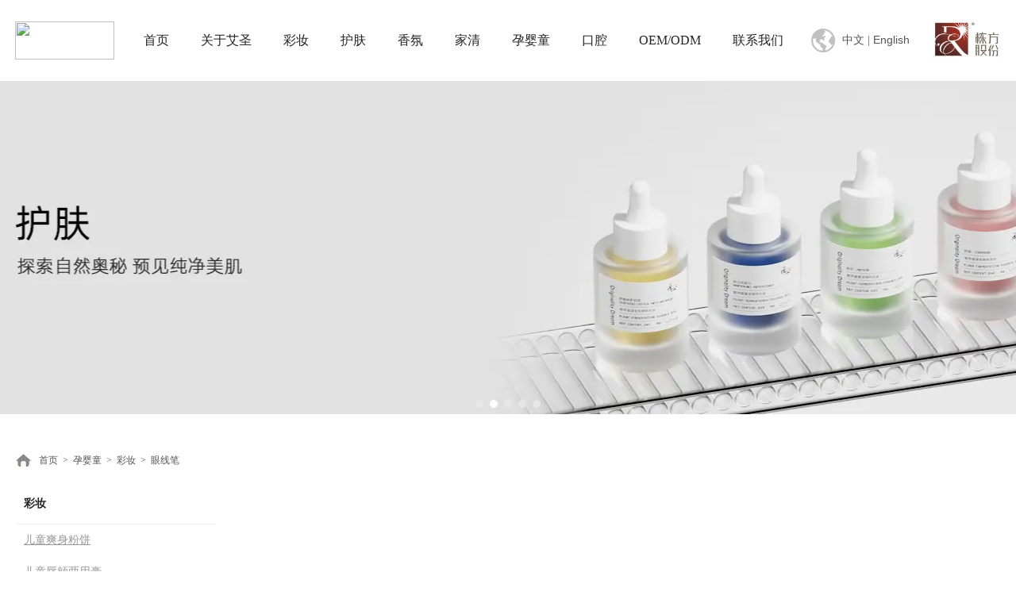

--- FILE ---
content_type: text/html;charset=UTF-8
request_url: https://www.gdesene.com/product.html?proTypeID=5328640486511936&fid=5328604299220288&fid1=5328633942594880
body_size: 12451
content:
<!DOCTYPE html>
<html>
<head>
<meta charset="utf-8">
<title>广东艾圣日用化学品有限公司</title>
<meta name="description" content="广东艾圣日用化学品工厂创立于1998年，是集护肤彩妆香水消洗类研发、生产、销售于一体的高新技术企业，直致力并坚持以高品质、高效率的生产模式。如今的艾圣，已拥有现代化厂房与全新的10万级GMP标准化生产车间...">
<meta name="keywords" content="艾圣,日用化学品,彩妆, 护肤,香氛,家清,孕婴童">

		
		
<meta content="webkit" name="renderer" />
<meta http-equiv="X-UA-Compatible" content="chrome=1">
<meta property="og:type" content="webpage" />
<meta property="og:url" content="http://www.gdesene.com/product.html?proTypeID=5328640486511936&fid=5328604299220288&fid1=5328633942594880" />
<meta property="og:title" content="广东艾圣日用化学品有限公司" />
<meta property="og:description" content="广东艾圣日用化学品工厂创立于1998年，是集护肤彩妆香水消洗类研发、生产、销售于一体的高新技术企业，直致力并坚持以高品质、高效率的生产模式。如今的艾圣，已拥有现代化厂房与全新的10万级GMP标准化生产车间..." />

<link rel="dns-prefetch" href="//js.j-cc.cn">
<link rel="dns-prefetch" href="//css.j-cc.cn">
<link rel="dns-prefetch" href="//koss.iyong.com">
<link rel="dns-prefetch" href="//vod.iyong.com">
<link rel="dns-prefetch" href="//xcx.iyong.com">
<link rel="dns-prefetch" href="//sso.iyong.com">
<link rel="dns-prefetch" href="//pingtai.iyong.com">
<link rel="dns-prefetch" href="//resource.iyong.com">
<link rel="dns-prefetch" href="//blog.iyong.com">
<link rel="dns-prefetch" href="//product.iyong.com">
<script src="https://link.iyong.com/jssdk/linktool/linkTool.js" type="text/javascript" charset="utf-8" id="linkTool"></script>
<script language="javascript">
  if (top != self) {
    location.href = "about:blank";
  }
</script>
<link rel="stylesheet" href="https://css.j-cc.cn/css/webmain.css?v=ud_2021052801">
<link rel="stylesheet" href="https://css.j-cc.cn/css/component.css?v=ud_2021052801">

<style type="text/css" id="web_langId" data-langid="1" data-realpath="/"></style>
<script src="https://js.j-cc.cn/js/lib/jquery.js"></script>
<script src="https://js.j-cc.cn/js/lib/require.js"></script>
<script src="https://js.j-cc.cn/js/public/sysConfig.js?v=ud_2021052801"></script>
<script src="https://js.j-cc.cn/website/config.js?v=ud_20250929"></script>
<script src="https://js.j-cc.cn/js/public/dataUtil.js?v=ud_2021052801"></script>
<script src="https://js.j-cc.cn/js/public/webUtil.js?v=ud_2025070701"></script>
<script src="https://js.j-cc.cn/js/public/langUtil.js?v=ud_2021052801"></script>
<script src="https://js.j-cc.cn/js/public/lang/lang_1.js?v=ud_2021052801"></script>
<link rel="stylesheet" type="text/css" href="/tpl/2023/05/31/5304549328208192/public.css?v=ud_20251125141332">
<script>
    window.realpath="/";
    window.webLangId="1";
    window.webIsWap=0;
    window.memberId_center= {
        mid: "5304549334683904",
        lid: "1",
        wsid: "5304549328208192"
    }; 
</script>
<script src="https://webmember.iyong.com/cst/js/load_login.js?v=ud_2021052801" id="mem_load_login"></script>
<script>
    appUtil.load_token();
    var pathname_mb = window.location.pathname.split("/").reverse()
    if(WebModel == "view") {
            if (pathname_mb[0] == "login.html") {
                appUtil.checked_to_where('login');
            } else if (pathname_mb[0] == "register.html") {
                appUtil.checked_to_where('register');
            } else if(pathname_mb[0] == "mycart.html"){
                 appUtil.checked_to_where('shopingcart_sp');
            }
        }
</script>
<link rel="canonical" href="http://www.gdesene.com/product.html?proTypeID=5328640486511936&amp;fid=5328604299220288&amp;fid1=5328633942594880">
<script type="text/javascript">
$(document).ready(function() {
	if($.support.leadingWhitespace){

	}else{
		dataUtil.setIEbrowser();
	}
});
</script>
</head>
<body data-template="" class="devpreview">
<div class="container-fluid clearfix" id="desgin-main">
	<div class="container-fluid clearfix" id="desgin-main"> 
 <div class="content-layout form-horizontal" id="design" lab="0" initlab="0"> 
  <div class="design group draggable_area design_main" id="web_design_main"> 
   <div id="public_set"> 
    <div class="modulebox box_webset" id="com_9">


<style type="text/css">




#Web_show_menu{ display:none;}

</style>
    </div> 
   </div> 
   <div id="page_set"> 
    <style type="text/css">







</style> 
    <div class="hide"> 
    </div> 
   </div> 
   <div id="member_lan"> 
    <div class="modulebox box_member" id="com_7">
<style>
#com_7{z-index: 1;}
#member_com_7{}
</style>
    </div> 
   </div> 
   <div id="Web_show_logo" class="box_web_main"> 
    <div class="modulebox box_logo textFloat" id="com_2">
<div class="view" id="logo_com_2" style="width: 125px; height: 48px;" data-bwidth="125" data-bheight="48"> 
 <a href="index.html" target="_self" class=""> <img src="https://koss.iyong.com/swift/v1/iyong_public/iyong_5304549334683904/image/20230612/1686549151066026787.png" style="border-style:; border-width:; border-color:"> </a> 
</div> 
<script>
require(["jquery"],function($){
	webUtil.picFunc2("com_2","logo","0", "","","125","48","");
});
</script>
<style id="com_2_style">#com_2.modulebox{z-index: 1; width: 125px; height: 48px; left: -1px; top: 27px; position: absolute;}#logo_com_2{width: 125px; height: 48px;}</style>
    </div> 
   </div> 
   <div id="Web_main_float" class="box_web_main group"> 
    <div class="modulebox box_picture textFloat" id="com_104">
<div class="view" id="picture_com_104" style="width: 30px; height: 30px;" data-bwidth="30" data-bheight="30"> 
 <div class=""> 
  <img data-src="https://koss.iyong.com/swift/v1/iyong_public/iyong_5304549334683904/image/20230612/1686549129841041715.png" class="lazy" style="display: block;" src="[data-uri]"> 
 </div> 
</div> 
<script>
require(["jquery"],function($){
	webUtil.picFunc2("com_104","picture","0","","","30","30","");
});
</script>
<style id="com_104_style">#com_104.modulebox{width: 30px; height: 30px; position: absolute; left: 1002px; top: 36px; z-index: 10;}#picture_com_104{width: 30px; height: 30px;}</style>
    </div> 
    <div class="modulebox box_simpleText textFloat" id="com_302">
<div class="view" id="simpleText_com_302" style="width: 90px; height: 27px; min-height: 0px;" data-bwidth="90" data-bheight="27"> 
 <div class=""> 
  <div class="use-smimle-edit">
   <p> <a href="http://www.gd-esene.com/" target="_self" rel="请选择" sel="defined" url="null" textvalue="中文"><span style="font-family: 微软雅黑, &quot;Microsoft YaHei&quot;; font-size: 14px; text-wrap: wrap;">中文</span></a><span style="font-family: 微软雅黑, &quot;Microsoft YaHei&quot;; font-size: 14px; text-wrap: wrap;"> |&nbsp;</span><a href="http://www.esene.net/" target="_blank" rel="请选择" sel="defined" url="null" textvalue="English"><span style="font-size: 14px; text-wrap: wrap; font-family: arial, helvetica, sans-serif;">English</span></a> </p>
  </div> 
 </div> 
</div>
<style id="com_302_style">#com_302.modulebox{width: 90px; height: 27px; position: absolute; left: 1041px; top: 38px; z-index: 11;}#simpleText_com_302{width: 90px; height: 27px; min-height: 0px;}</style>
    </div> 
    <div class="modulebox box_picture textFloat" id="com_323">
<div class="view" id="picture_com_323" style="width: 89px; height: 56px; min-height: 0px;" data-bwidth="89" data-bheight="56"> 
 <div class=""> 
  <a href="http://www.ridgepole.com/" target="_blank" class="action_jump "> <img data-src="https://koss.iyong.com/swift/v1/iyong_public/iyong_5304549334683904/image/20230821/1692604257549070413.png" class="lazy" style="display: block;" src="[data-uri]"> </a> 
 </div> 
</div> 
<script>
require(["jquery"],function($){
	webUtil.picFunc2("com_323","picture","0","","","89","56","");
});
</script>
<style id="com_323_style">#com_323.modulebox{width: 89px; height: 56px; position: absolute; left: 1153.48px; top: 21px; z-index: 10;}#picture_com_323{width: 89px; height: 56px; min-height: 0px;}</style>
    </div>
   </div> 
   <div id="Web_show_menu" class="box_web_main" style="z-index: 11;"> 
    <div class="modulebox box_menu textFloat" id="com_1">
<style>
#com_1{z-index: 1; left: 207px; top: 0px; position: absolute; width: 734px; height: 100px;}
#menu_com_1{width: 734px; height: 100px; min-height: 0px;}
</style>
<div class="view" id="menu_com_1">
    <div class="style_view"><div class="style_view" id="style_view_com_1"> 
 <style> #menu_com_1 .mainNavcontain_count,#menu_com_1 .menu_col > a {height:100px;}
 #menu_com_1 .Nav_bg .mainNavcontain .menu_col > a{font-size:18px;}
 #menu_com_1 .Nav_bg .mainNavcontain .menu_col > a{color:#232323;}
 #menu_com_1 .Nav_bg .mainNavcontain .menu_col > a.chose_hover{color:#ea0429;}
 #menu_com_1 .menu_col,.menu_col {min-width:120px;}
 #menu_com_1 .Nav_bg .mainNavcontain .menu_col .menu_col_er li a{font-size:14px;}
 #menu_com_1 .Nav_bg .mainNavcontain .menu_col .menu_col_er li a{color:#ffffff;}
 #menu_com_1 .Nav_bg .mainNavcontain .menu_col .menu_col_er li a:hover{color:#ffffff;}
 #menu_com_1 .Nav_bg .mainNavcontain .menu_col .menu_col_er li a { background-color:#ea0324;}
 #menu_com_1 .Nav_bg .mainNavcontain .menu_col .menu_col_er li a {background-image:none;}
 #menu_com_1 .Nav_bg .mainNavcontain .menu_col .menu_col_er li a {background-repeat:repeat;background-position:center;}
 #menu_com_1 .Nav_bg .mainNavcontain .menu_col .menu_col_er li a:hover {color:#ffffff;}
 #menu_com_1 .Nav_bg .mainNavcontain .menu_col .menu_col_er li a:hover { background-color:#f13a3a;}
 #menu_com_1 .Nav_bg .mainNavcontain .menu_col .menu_col_er li a:hover {background-image:none;}
 #menu_com_1 .Nav_bg .mainNavcontain .menu_col .menu_col_er li a:hover {background-repeat:repeat;background-position:center;}
 </style> 
</div></div>
</div>
    </div> 
   </div> 
   <div id="Web_Main_Head"> 
    <div id="web_top_float" class="web_hide_float" style=""></div> 
   </div> 
   <div id="design_edu_main" class="group web_Column"> 
    <div id="box_web_float" class="group box_web_main"></div> 
    <div class="modulebox box_oneColumn" id="com_275">
<div class="view column-scroll-resize"> 
 <div id="column-scroll-com_275" class="column-scroll-wrap oneColumn_wrap ui-resizable" data-page="0" style="border:none;min-height:100px;"> 
  <div> 
   <div class="column-scroll-page free_sort" style="position: relative; background-color: rgb(255, 255, 255); background-repeat: no-repeat; background-position: center center; left: 0px;"> 
    <div class="column-scroll-content kenfor-column hasSub box_web_main" style="min-height:100px;">
     <div class="modulebox box_code box_web_main" id="com_276">
      <style>
    #com_276{position: relative; min-height: 100px; z-index: 1;}
    #code_com_276{min-height: 100px;}
</style>
<div class="view" id="code_com_276">
    <div class="style_view"><style> </style></div>
    
  <!--主体内容-->
  <style>
  #com_275 .box_web_main{
    position: static;
  }
  .menuBox{
    font-size: 0;
    letter-spacing: -1px;
    text-align: center;
    margin: 0 113px 0 0;
  }
  .menuBox > div{
    display: inline-block;
    vertical-align: top;
    letter-spacing: 0;
  }
  .menuBox > div > a{
    font-size: 16px;
    color: #232323;
    line-height: 100px;
    position: relative;
    padding: 0 20px;
    display: block;
  }
  .menuBox > div:hover > a{
    color: #ea0429;
  }
  .menuBox > div:hover > a:after{
    content: '';
    display: block;
    position: absolute;
    left: 0;
    right: 0;
    bottom: 0;
    height: 4px;
    background: #ea0324;
  }
  .menuBox > div > ul{
    position: absolute;
    left: 0;
    right: 0;
    display: none;
    margin: 0;
    background: #FFF;
    border-top: 1px solid #DDD;
  }
  .menuBox > div:hover > ul{
    display: block;
  }
  .menuBox > div > ul > li{
    max-width: 1240px;
    margin: 0 auto;
    font-size: 0;
    text-align: left;
    letter-spacing: -1px;
    padding: 40px 0;
  }
  .menuBox > div > ul > li ul{
    display: inline-block;
    vertical-align: top;
    letter-spacing: 0;
    width: 25%;
  }
  .menuBox > div > ul > li ul > a{
    font-size: 16px;
    display: inline-block;
    font-weight: bold;
    margin-bottom: 10px;
  }
  .menuBox > div > ul > li ul > a:hover{
    color: #ea0429;
  }
  .menuBox > div > ul > li ul li a{
    font-size: 14px;
    line-height: 2;
    color: #646464;
  }
  .menuBox > div > ul > li ul li a:hover{
    color: #ea0429;
  }
</style>
<div class="menuBox">
  <div>
    <a href="index.html">首页</a>
  </div>
  <div>
    <a href="page.html?id=22">关于艾圣</a>
  </div>
  <div>
    <a href="product.html?fid=5304549440083265">彩妆</a>
    <ul>
      <li>
        <ul>
          <a href="product.html?fid=5304549440083265&fid1=5328622333400384">底妆</a>
          <li><a href="product.html?proTypeID=5328622795887936&fid=5304549440083265&fid1=5328622333400384">妆前乳隔离</a></li>
          <li><a href="product.html?proTypeID=5328622911264064&fid=5304549440083265&fid1=5328622333400384">气垫霜</a></li>
          <li><a href="product.html?proTypeID=5328623059998016&fid=5304549440083265&fid1=5328622333400384">粉底</a></li>
          <li><a href="product.html?proTypeID=5328623488718144&fid=5304549440083265&fid1=5328622333400384">蜜粉&散粉</a></li>
          <li><a href="product.html?proTypeID=5328623584056640&fid=5304549440083265&fid1=5328622333400384">修容遮瑕</a></li>
          <li><a href="product.html?proTypeID=5328623767868736&fid=5304549440083265&fid1=5328622333400384">腮红</a></li>
          <li><a href="product.html?proTypeID=5328623872169280&fid=5304549440083265&fid1=5328622333400384">高光</a></li>
        </ul>
        <ul>
          <a href="product.html?fid=5304549440083265&fid1=5328622476744000">唇妆</a>
          <li><a href="product.html?proTypeID=5328624135836992&fid=5304549440083265&fid1=5328622476744000">口红</a></li>
          <li><a href="product.html?proTypeID=5328624216053056&fid=5304549440083265&fid1=5328622476744000">唇膏</a></li>
          <li><a href="product.html?proTypeID=5328624292762944&fid=5304549440083265&fid1=5328622476744000">唇釉唇泥</a></li>
        </ul>
        <ul>
          <a href="product.html?fid=5304549440083265&fid1=5328622626395456">眼妆</a>
          <li><a href="product.html?proTypeID=5328624455898432&fid=5304549440083265&fid1=5328622626395456">眼影</a></li>
          <li><a href="product.html?proTypeID=5328624549991744&fid=5304549440083265&fid1=5328622626395456">睫毛膏</a></li>
          <li><a href="product.html?proTypeID=5328624659109184&fid=5304549440083265&fid1=5328622626395456">眼线笔</a></li>
          <li><a href="product.html?proTypeID=5328624755774784&fid=5304549440083265&fid1=5328622626395456">眉部</a></li>
        </ul>
      </li>
    </ul>
  </div>
  <div>
    <a href="product.html?fid=5304549440083266">护肤</a>
    <ul>
      <li>
        <ul>
          <a href="product.html?fid=5304549440083266&fid1=5328624933606720">产品类型</a>
          <li><a href="product.html?proTypeID=5328625388852544&fid=5304549440083266&fid1=5328624933606720">卸妆&洁面</a></li>
          <li><a href="product.html?proTypeID=5328625477260608&fid=5304549440083266&fid1=5328624933606720">美容液&爽肤水</a></li>
          <li><a href="product.html?proTypeID=5328625577874752&fid=5304549440083266&fid1=5328624933606720">精华</a></li>
          <li><a href="product.html?proTypeID=5328625680684352&fid=5304549440083266&fid1=5328624933606720">眼部护理</a></li>
          <li><a href="product.html?proTypeID=5328625942566208&fid=5304549440083266&fid1=5328624933606720">乳液</a></li>
          <li><a href="product.html?proTypeID=5328626025010496&fid=5304549440083266&fid1=5328624933606720">面霜</a></li>
          <li><a href="product.html?proTypeID=5328626127951168&fid=5304549440083266&fid1=5328624933606720">面膜</a></li>
          <li><a href="product.html?proTypeID=5328626238723392&fid=5304549440083266&fid1=5328624933606720">防晒隔离</a></li>
        </ul>
        <ul>
          <a href="product.html?fid=5304549440083266&fid1=5328625043871040">产品系列</a>
          <li><a href="product.html?proTypeID=5328626397107520&fid=5304549440083266&fid1=5328625043871040">保湿系列</a></li>
          <li><a href="product.html?proTypeID=5328626487825728&fid=5304549440083266&fid1=5328625043871040">美白系列</a></li>
          <li><a href="product.html?proTypeID=5328626581706048&fid=5304549440083266&fid1=5328625043871040">抗敏系列</a></li>
          <li><a href="product.html?proTypeID=5328626674849088&fid=5304549440083266&fid1=5328625043871040">抗皱系列</a></li>
          <li><a href="product.html?proTypeID=5328626777101632&fid=5304549440083266&fid1=5328625043871040">祛痘系列</a></li>
        </ul>
        <ul>
          <a href="product.html?fid=5304549440083266&fid1=5328625151726912">肌肤需求</a>
          <li><a href="product.html?proTypeID=5328626937222464&fid=5304549440083266&fid1=5328625151726912">卸妆清洁</a></li>
          <li><a href="product.html?proTypeID=5328627032053056&fid=5304549440083266&fid1=5328625151726912">舒缓保湿</a></li>
          <li><a href="product.html?proTypeID=5328627126490432&fid=5304549440083266&fid1=5328625151726912">精华修护</a></li>
          <li><a href="product.html?proTypeID=5328627233592640&fid=5304549440083266&fid1=5328625151726912">净澈焕肤</a></li>
          <li><a href="product.html?proTypeID=5328627345528128&fid=5304549440083266&fid1=5328625151726912">紧致提拉</a></li>
          <li><a href="product.html?proTypeID=5328627451204928&fid=5304549440083266&fid1=5328625151726912">抗老愈颜</a></li>
        </ul>
      </li>
    </ul>
  </div>
  <div>
    <a href="product.html?fid=5328604056229184">香氛</a>
    <ul>
      <li>
        <ul>
          <a href="product.html?fid=5328604056229184&fid1=5328627620910400">香水</a>
          <li><a href="product.html?proTypeID=5328629948290368&fid=5328604056229184&fid1=5328627620910400">香水</a></li>
          <li><a href="product.html?proTypeID=5328630067156288&fid=5328604056229184&fid1=5328627620910400">淡香水</a></li>
          <li><a href="product.html?proTypeID=5328630645167424&fid=5328604056229184&fid1=5328627620910400">古龙水</a></li>
          <li><a href="product.html?proTypeID=5328630239597888&fid=5328604056229184&fid1=5328627620910400">香精油</a></li>
        </ul>
        <ul>
          <a href="product.html?fid=5328604056229184&fid1=5328627734418752">其他香类</a>
          <li><a href="product.html?proTypeID=5328629069370688&fid=5328604056229184&fid1=5328627734418752">香膏</a></li>
          <li><a href="product.html?proTypeID=5328629196133696&fid=5328604056229184&fid1=5328627734418752">香膏棒</a></li>
          <li><a href="product.html?proTypeID=5328629279413568&fid=5328604056229184&fid1=5328627734418752">香泥</a></li>
          <li><a href="product.html?proTypeID=5328629407290688&fid=5328604056229184&fid1=5328627734418752">香粉</a></li>
          <li><a href="product.html?proTypeID=5328629517735232&fid=5328604056229184&fid1=5328627734418752">香体啫喱</a></li>
          <li><a href="product.html?proTypeID=5328629602899264&fid=5328604056229184&fid1=5328627734418752">香体乳液</a></li>
          <li><a href="product.html?proTypeID=5328629718930752&fid=5328604056229184&fid1=5328627734418752">花露水</a></li>
        </ul>
        <ul>
          <a href="product.html?fid=5328604056229184&fid1=5328627837932864">香薰</a>
          <li><a href="product.html?proTypeID=5328628018320704&fid=5328604056229184&fid1=5328627837932864">藤条香薰</a></li>
          <li><a href="product.html?proTypeID=5328628124177728&fid=5328604056229184&fid1=5328627837932864">晶石香薰</a></li>
          <li><a href="product.html?proTypeID=5328628212340032&fid=5328604056229184&fid1=5328627837932864">香薰精油补充液</a></li>
          <li><a href="product.html?proTypeID=5328628315411776&fid=5328604056229184&fid1=5328627837932864">香薰精油</a></li>
          <li><a href="product.html?proTypeID=5328628453594432&fid=5328604056229184&fid1=5328627837932864">香薰喷雾</a></li>
          <li><a href="product.html?proTypeID=5328628549342528&fid=5328604056229184&fid1=5328627837932864">香片</a></li>
          <li><a href="product.html?proTypeID=5328628662342976&fid=5328604056229184&fid1=5328627837932864">香挂</a></li>
          <li><a href="product.html?proTypeID=5328628760204608&fid=5328604056229184&fid1=5328627837932864">香薰蜡烛</a></li>
          <li><a href="product.html?proTypeID=5328628846826816&fid=5328604056229184&fid1=5328627837932864">车载香薰</a></li>
        </ul>
      </li>
    </ul>
  </div>
  <div>
    <a href="product.html?fid=5328604165133632">家清</a>
    <ul>
      <li>
        <ul>
          <a href="product.html?fid=5328604165133632&fid1=5328630135788864">个人洗护</a>
          <li><a href="product.html?proTypeID=5328632771597632&fid=5328604165133632&fid1=5328630135788864">去角质/磨砂</a></li>
          <li><a href="product.html?proTypeID=5328632866231616&fid=5328604165133632&fid1=5328630135788864">沐浴</a></li>
          <li><a href="product.html?proTypeID=5328632960685376&fid=5328604165133632&fid1=5328630135788864">洗发</a></li>
          <li><a href="product.html?proTypeID=5328633058137408&fid=5328604165133632&fid1=5328630135788864">护发</a></li>
          <li><a href="product.html?proTypeID=5328633151313216&fid=5328604165133632&fid1=5328630135788864">头皮</a></li>
          <li><a href="product.html?proTypeID=5328633275782464&fid=5328604165133632&fid1=5328630135788864">头发定型</a></li>
          <li><a href="product.html?proTypeID=5328633359668544&fid=5328604165133632&fid1=5328630135788864">洗手</a></li>
          <li><a href="product.html?proTypeID=5328633460380992&fid=5328604165133632&fid1=5328630135788864">私处</a></li>
          <li><a href="product.html?proTypeID=5328633531700544&fid=5328604165133632&fid1=5328630135788864">皂类</a></li>
        </ul>
        <ul>
          <a href="product.html?fid=5328604165133632&fid1=5328631248360768">家居清洁</a>
          <li><a href="product.html?proTypeID=5328632200172864&fid=5328604165133632&fid1=5328631248360768">家居清洁一浴室</a></li>
          <li><a href="product.html?proTypeID=5328632341599552&fid=5328604165133632&fid1=5328631248360768">家居清洁一厨房</a></li>
          <li><a href="product.html?proTypeID=5328632446620992&fid=5328604165133632&fid1=5328631248360768">家居消毒</a></li>
          <li><a href="product.html?proTypeID=5328632557835584&fid=5328604165133632&fid1=5328631248360768">织物护理</a></li>
          <li><a href="product.html?proTypeID=5328632641410368&fid=5328604165133632&fid1=5328631248360768">空间空气</a></li>
        </ul>
        <ul>
          <a href="product.html?fid=5328604165133632&fid1=5328631376958784">宠物护理</a>
          <li><a href="product.html?proTypeID=5328631930656064&fid=5328604165133632&fid1=5328631376958784">毛发护理</a></li>
          <li><a href="product.html?proTypeID=5328632007169344&fid=5328604165133632&fid1=5328631376958784">身体护理</a></li>
        </ul>
        <ul>
          <a href="product.html?fid=5328604165133632&fid1=5328631493743936">消毒品类</a>
          <li><a href="product.html?proTypeID=5328631653815616&fid=5328604165133632&fid1=5328631493743936">个人消毒用品</a></li>
          <li><a href="product.html?proTypeID=5328631725741376&fid=5328604165133632&fid1=5328631493743936">家居消毒用品</a></li>
        </ul>
      </li>
    </ul>
  </div>
  <div>
    <a href="product.html?fid=5328604299220288">孕婴童</a>
    <ul>
      <li>
        <ul>
          <a href="product.html?fid=5328604299220288&fid1=5328633736680768">护肤</a>
          <li><a href="product.html?proTypeID=5328637473641792&fid=5328604299220288&fid1=5328633736680768">特润霜</a></li>
          <li><a href="product.html?proTypeID=5328637596505408&fid=5328604299220288&fid1=5328633736680768">护臀霜</a></li>
          <li><a href="product.html?proTypeID=5328637667562816&fid=5328604299220288&fid1=5328633736680768">皱裂霜</a></li>
          <li><a href="product.html?proTypeID=5328637741208896&fid=5328604299220288&fid1=5328633736680768">孕妈水乳霜</a></li>
          <li><a href="product.html?proTypeID=5328637796390208&fid=5328604299220288&fid1=5328633736680768">面膜</a></li>
          <li><a href="product.html?proTypeID=5328637858616640&fid=5328604299220288&fid1=5328633736680768">防晒</a></li>
          <li><a href="product.html?proTypeID=5328637916730688&fid=5328604299220288&fid1=5328633736680768">唇膏&唇油</a></li>
          <li><a href="product.html?proTypeID=5328637977023808&fid=5328604299220288&fid1=5328633736680768">润肤油</a></li>
          <li><a href="product.html?proTypeID=5328638039430464&fid=5328604299220288&fid1=5328633736680768">液体爽身粉</a></li>
          <li><a href="product.html?proTypeID=5328638103131456&fid=5328604299220288&fid1=5328633736680768">身体乳</a></li>
          <li><a href="product.html?proTypeID=5328638143239488&fid=5328604299220288&fid1=5328633736680768">护理按摩油</a></li>
        </ul>
        <ul>
          <a href="product.html?fid=5328604299220288&fid1=5328633837720896">洗护</a>
          <li><a href="product.html?proTypeID=5328638749250880&fid=5328604299220288&fid1=5328633837720896">沐浴露</a></li>
          <li><a href="product.html?proTypeID=5328638809560384&fid=5328604299220288&fid1=5328633837720896">洗发露</a></li>
          <li><a href="product.html?proTypeID=5328638869558592&fid=5328604299220288&fid1=5328633837720896">洗发沐浴二合一</a></li>
          <li><a href="product.html?proTypeID=5328638930277696&fid=5328604299220288&fid1=5328633837720896">洗手液</a></li>
          <li><a href="product.html?proTypeID=5328638987048256&fid=5328604299220288&fid1=5328633837720896">洁面泡泡</a></li>
          <li><a href="product.html?proTypeID=5328639049241920&fid=5328604299220288&fid1=5328633837720896">沐浴泡泡</a></li>
          <li><a href="product.html?proTypeID=5328639102965056&fid=5328604299220288&fid1=5328633837720896">奶瓶清洗剂</a></li>
          <li><a href="product.html?proTypeID=5328639159817536&fid=5328604299220288&fid1=5328633837720896">宝宝金水</a></li>
        </ul>
        <ul>
          <a href="product.html?fid=5328604299220288&fid1=5328633942594880">彩妆</a>
          <li><a href="product.html?proTypeID=5328639768712512&fid=5328604299220288&fid1=5328633942594880">儿童爽身粉饼</a></li>
          <li><a href="product.html?proTypeID=5328639877748032&fid=5328604299220288&fid1=5328633942594880">儿童唇颊两用膏</a></li>
          <li><a href="product.html?proTypeID=5328639961421120&fid=5328604299220288&fid1=5328633942594880">口红</a></li>
          <li><a href="product.html?proTypeID=5328640028824896&fid=5328604299220288&fid1=5328633942594880">唇釉素颜霜</a></li>
          <li><a href="product.html?proTypeID=5328640091690304&fid=5328604299220288&fid1=5328633942594880">气垫霜</a></li>
          <li><a href="product.html?proTypeID=5328640152737088&fid=5328604299220288&fid1=5328633942594880">粉底液</a></li>
          <li><a href="product.html?proTypeID=5328640219092288&fid=5328604299220288&fid1=5328633942594880">粉饼</a></li>
          <li><a href="product.html?proTypeID=5328640278074688&fid=5328604299220288&fid1=5328633942594880">散粉</a></li>
          <li><a href="product.html?proTypeID=5328640346559808&fid=5328604299220288&fid1=5328633942594880">眉笔眼影</a></li>
          <li><a href="product.html?proTypeID=5328640408065344&fid=5328604299220288&fid1=5328633942594880">睫毛膏</a></li>
          <li><a href="product.html?proTypeID=5328640486511936&fid=5328604299220288&fid1=5328633942594880">眼线笔</a></li>
          <li><a href="product.html?proTypeID=5328640533337408&fid=5328604299220288&fid1=5328633942594880">修颜粉</a></li>
        </ul>
      </li>
    </ul>
  </div>
  <div>
    <a href="product.html?fid=5328604409107776">口腔</a>
    <ul>
      <li>
        <ul>
          <a href="product.html?fid=5328604409107776&fid1=5328634097833280">牙膏</a>
          <li><a href="product.html?proTypeID=5328634721244480&fid=5328604409107776&fid1=5328634097833280">清新牙膏</a></li>
          <li><a href="product.html?proTypeID=5328634785649984&fid=5328604409107776&fid1=5328634097833280">慕斯牙膏</a></li>
          <li><a href="product.html?proTypeID=5328634844058944&fid=5328604409107776&fid1=5328634097833280">精华牙膏</a></li>
          <li><a href="product.html?proTypeID=5328634899027264&fid=5328604409107776&fid1=5328634097833280">牙粉</a></li>
          <li><a href="product.html?proTypeID=5328634938742080&fid=5328604409107776&fid1=5328634097833280">男士专用</a></li>
        </ul>
        <ul>
          <a href="product.html?fid=5328604409107776&fid1=5328634202871104">漱口水</a>
          <li><a href="product.html?proTypeID=5328635353879872&fid=5328604409107776&fid1=5328634202871104">益生菌</a></li>
          <li><a href="product.html?proTypeID=5328635412141376&fid=5328604409107776&fid1=5328634202871104">防蛀</a></li>
          <li><a href="product.html?proTypeID=5328635471287616&fid=5328604409107776&fid1=5328634202871104">清新亮白</a></li>
          <li><a href="product.html?proTypeID=5328635508692288&fid=5328604409107776&fid1=5328634202871104">漱口粒</a></li>
        </ul>
        <ul>
          <a href="product.html?fid=5328604409107776&fid1=5328634301306176">口喷</a>
          <li><a href="product.html?proTypeID=5328635788416320&fid=5328604409107776&fid1=5328634301306176">益生菌</a></li>
          <li><a href="product.html?proTypeID=5328635838780736&fid=5328604409107776&fid1=5328634301306176">釉原蛋白</a></li>
          <li><a href="product.html?proTypeID=5328635910083904&fid=5328604409107776&fid1=5328634301306176">戒烟</a></li>
          <li><a href="product.html?proTypeID=5328635948488000&fid=5328604409107776&fid1=5328634301306176">清新</a></li>
        </ul>
        <ul>
          <a href="product.html?fid=5328604409107776&fid1=5328634377934144">口服保健品</a>
          <li><a href="product.html?proTypeID=5328636247004480&fid=5328604409107776&fid1=5328634377934144">膳食纤维益生菌</a></li>
          <li><a href="product.html?proTypeID=5328636345537856&fid=5328604409107776&fid1=5328634377934144">复合益生菌</a></li>
          <li><a href="product.html?proTypeID=5328636440712512&fid=5328604409107776&fid1=5328634377934144">成人益生菌</a></li>
          <li><a href="product.html?proTypeID=5328636544341312&fid=5328604409107776&fid1=5328634377934144">罗伊氏乳杆菌</a></li>
          <li><a href="product.html?proTypeID=5328636624377152&fid=5328604409107776&fid1=5328634377934144">胶原蛋白饮品</a></li>
          <li><a href="product.html?proTypeID=5328636711490880&fid=5328604409107776&fid1=5328634377934144">Y- 氨基丁酸酸樱桃饮品</a></li>
          <li><a href="product.html?proTypeID=5328636774225216&fid=5328604409107776&fid1=5328634377934144">维生素胶原蛋白粉</a></li>
          <li><a href="product.html?proTypeID=5328636835894592&fid=5328604409107776&fid1=5328634377934144">鲜鱼鼻软骨米糠油</a></li>
        </ul>
      </li>
    </ul>
  </div>
  <div>
    <a href="page.html?id=29">OEM/ODM</a>
  </div>
  <div>
    <a href="page.html?id=2">联系我们</a>
  </div>
</div>
</div>


     </div>
     <div class="modulebox box_simpleText textFloat" id="com_278"> 
      <div class="view" id="simpleText_com_278" style="width: 10px; height: 10px; min-height: 0px;" data-bwidth="10" data-bheight="10"> 
       <div class=""> 
        <div class="use-smimle-edit">
         <style>
  *:focus{
    outline:none;
  }
  a[href="javascript:void(0)"]{
    cursor:default;
  }
  .siteNavBox .siteNavList li p{
    display: none!important;
  }
  .siteNavBox .siteNavList > li > ul{
    display: block !important;
  }
  * p{
    margin-bottom: 0;
  }
</style>
        </div> 
       </div> 
      </div>
      <style id="com_278_style">#com_278.modulebox{width: 10px; height: 10px; position: absolute; left: 10px; top: 12px; z-index: 9;}#simpleText_com_278{width: 10px; height: 10px; min-height: 0px;}</style>
     </div>
    </div> 
   </div> 
  </div> 
  <span class="prev-arrow scroll-arrow " prev="1"></span> 
  <span class="after-arrow scroll-arrow " after="1"></span> 
 </div> 
 <script>
        require(["jquery","columnScroll"],function($,columnScroll){
            var $obj = $("#column-scroll-com_275");
            columnScroll.init($("#column-scroll-com_275"), {
                
                interTime: 2,
                delayTime: 1
            });
            if($('li.on').size()>1)
            {
            	$('li').eq(0).removeClass('on');
            }
            
        });
    </script> 
</div>
    </div> 
    <div class="modulebox box_banner" id="com_280"> 
     <div class="view" id="banner_com_280" style="min-height: 420px;" data-bwidth="1905" data-bheight="420"> 
      <div class="style_view" id="style_view_com_280"> 
       <style> </style> 
      </div> 
      <div id="slideBox_com_280" class="slideBox slideBox_com_280 has_size_com_280" style="min-height: 420px;"> 
       <button class="hright" style="display:none;"></button> 
       <button class="playState pauseState" style="display:none;">改变自动切换</button> 
       <div class="hd"> 
        <ul class="ul_li1"> 
         <li class="on">1</li> 
         <li>2</li> 
         <li>3</li> 
         <li>4</li> 
         <li>5</li> 
        </ul> 
       </div> 
       <div class="bd"> 
        <div class="tempWrap" style="overflow:hidden; position:relative; width:1903px"> 
         <ul style="width: 13321px; position: relative; overflow: hidden; padding: 0px; margin: 0px; left: -1903px;"> 
          <li style="height: 420px; width: 1903px; float: left;" class="clone"> <a href="javascript:void(0)" title="" style="background-image:url(https://koss.iyong.com/swift/v1/iyong_public/iyong_5304549334683904/file/20230627/1687831384033070365.jpg);" class="banner_img"></a> </li> 
          <li style="height: 420px; width: 1903px; float: left;"> <a href="javascript:void(0)" title="" style="background-image:url(https://koss.iyong.com/swift/v1/iyong_public/iyong_5304549334683904/file/20230627/1687831382832049780.jpg);" class="banner_img"></a> </li> 
          <li style="height: 420px; width: 1903px; float: left;"> <a href="javascript:void(0)" title="" style="background-image:url(https://koss.iyong.com/swift/v1/iyong_public/iyong_5304549334683904/file/20230627/1687831381839065369.jpg);" class="banner_img"></a> </li> 
          <li style="height: 420px; width: 1903px; float: left;"> <a href="javascript:void(0)" title="" style="background-image:url(https://koss.iyong.com/swift/v1/iyong_public/iyong_5304549334683904/file/20230627/1687831386601072207.jpg);" class="banner_img"></a> </li> 
          <li style="height: 420px; width: 1903px; float: left;"> <a href="javascript:void(0)" title="" style="background-image:url(https://koss.iyong.com/swift/v1/iyong_public/iyong_5304549334683904/file/20230627/1687831386399014691.jpg);" class="banner_img"></a> </li> 
          <li style="height: 420px; width: 1903px; float: left;"> <a href="javascript:void(0)" title="" style="background-image:url(https://koss.iyong.com/swift/v1/iyong_public/iyong_5304549334683904/file/20230627/1687831384033070365.jpg);" class="banner_img"></a> </li> 
          <li style="height: 420px; width: 1903px; float: left;" class="clone"> <a href="javascript:void(0)" title="" style="background-image:url(https://koss.iyong.com/swift/v1/iyong_public/iyong_5304549334683904/file/20230627/1687831382832049780.jpg);" class="banner_img"></a> </li> 
         </ul> 
        </div> 
       </div> 
      </div> 
      <div id="banners_com_280" style="display:none"> 
       <ul> 
        <li style="height: 420px; width: 1903px;"> <a href="javascript:void(0)" title="" style="background-image:url(https://koss.iyong.com/swift/v1/iyong_public/iyong_5304549334683904/file/20230627/1687831382832049780.jpg);" class="banner_img"></a> </li> 
        <li style="height: 420px; width: 1903px;"> <a href="javascript:void(0)" title="" style="background-image:url(https://koss.iyong.com/swift/v1/iyong_public/iyong_5304549334683904/file/20230627/1687831381839065369.jpg);" class="banner_img"></a> </li> 
        <li style="height: 420px; width: 1903px;"> <a href="javascript:void(0)" title="" style="background-image:url(https://koss.iyong.com/swift/v1/iyong_public/iyong_5304549334683904/file/20230627/1687831386601072207.jpg);" class="banner_img"></a> </li> 
        <li style="height: 420px; width: 1903px;"> <a href="javascript:void(0)" title="" style="background-image:url(https://koss.iyong.com/swift/v1/iyong_public/iyong_5304549334683904/file/20230627/1687831386399014691.jpg);" class="banner_img"></a> </li> 
        <li style="height: 420px; width: 1903px;"> <a href="javascript:void(0)" title="" style="background-image:url(https://koss.iyong.com/swift/v1/iyong_public/iyong_5304549334683904/file/20230627/1687831384033070365.jpg);" class="banner_img"></a> </li> 
       </ul> 
      </div> 
      <script>
        /*轮播参数设置*/
        require(["SuperSlide"],function(){
        	var status = "true",
        		time = "4000",
        		speed = "400",
                mdId = "com_280",
                isVideoFirst="false";
            webUtil.bannerArg(mdId,status,time,speed,isVideoFirst);
        })
    </script> 
     </div> 
     <style id="com_280_style">#com_280.modulebox{position: relative; z-index: 1; min-height: 420px;}#banner_com_280{min-height: 420px;}</style> 
    </div> 
    <div class="modulebox box_code box_web_main" id="com_281"> 
     <style>
    #com_281{z-index: 1; position: relative; min-height: 500px;}
    #code_com_281{min-height: 420px;}
</style> 
     <div class="view" id="code_com_281"> 
      <div class="style_view">
       <style> #code_com_281 {margin-left:0px;margin-top:40px;margin-right:0px;margin-bottom:40px;}
 </style>
      </div> 
      <!--主体内容-->            
      <style>
  .proBox > div{
    padding-left: 29px;
    margin-bottom: 12px;
    font-size: 0;
    letter-spacing: -1px;
    background: url(https://koss.iyong.com/swift/v1/iyong_public/iyong_5304549334683904/file/20230619/1687142889239050676.png) left center no-repeat;
  }
  .proBox > div *{
    display: inline-block;
    vertical-align: top;
    letter-spacing: 0;
    line-height: 36px;
    font-size: 12px;
    color: #555;
  }
  .proBox > div span{
    font-family: '宋体';
    margin: 0 6px;
  }
  .proBox > div a:hover{
    color: #f13a3a;
  }
  .proBox .left{
    float: left;
    width: 250px;
    margin: 0;
  }
  .proBox .left > span{
    display: block;
    font-size: 14px;
    color: #232323;
    line-height: 50px;
    padding-left: 10px;
    font-weight: bold;
    border-bottom: 1px solid #EEE;
  }
  .proBox .left > a{
    display: block;
    line-height: 40px;
    color: #999;
    text-decoration: underline;
    padding: 0 25px 0 10px;
  }
  .proBox .left > a:hover,
  .proBox .left > a.on{
    color: #232323;
    background: url(https://koss.iyong.com/swift/v1/iyong_public/iyong_5304549334683904/image/20230612/1686562741993032701.png) right center no-repeat;
  }
  .proBox .right{
    float: right;
    width: 940px;
    margin: 0;
  }
  .proBox .right a{
    display: block;
    float: left;
    width: 31%;
    margin: 3% 0 0 3.5%;
  }
  .proBox .right a:nth-child(-n+3){
    margin-top: 0;
  }
  .proBox .right a:nth-child(3n+1){
    margin-left: 0;
    clear: both;
  }
  .proBox .right a img{
    display: block;
    width: 100%;
    border: 1px solid #e3e3e3;
  }
  .proBox .right a li{
    text-align: center;
    margin-top: 4px;
    font-size: 18px;
    line-height: 2;
  }
</style> 
      <div class="proBox clearfix"> 
       <div> 
        <a href="index.html">首页</a>                                       
        <span>></span> 
        <a href="product.html?fid=5328604299220288">孕婴童</a> 
                        
        <span>></span> 
        <a href="product.html?fid=5328604299220288&amp;fid1=5328633942594880">彩妆</a> 
                       
        <span>></span> 
        <a href="product.html?proTypeID=5328640486511936&amp;fid=5328604299220288&amp;fid1=5328633942594880">眼线笔</a> 
        </div> 
       <ul class="left">
                               
        <span>彩妆</span> 
           
        <a href="product.html?proTypeID=5328639768712512&amp;fid=5328604299220288&amp;fid1=5328633942594880">儿童爽身粉饼</a> 
 
        <a href="product.html?proTypeID=5328639877748032&amp;fid=5328604299220288&amp;fid1=5328633942594880">儿童唇颊两用膏</a> 
 
        <a href="product.html?proTypeID=5328639961421120&amp;fid=5328604299220288&amp;fid1=5328633942594880">口红</a> 
 
        <a href="product.html?proTypeID=5328640028824896&amp;fid=5328604299220288&amp;fid1=5328633942594880">唇釉素颜霜</a> 
 
        <a href="product.html?proTypeID=5328640091690304&amp;fid=5328604299220288&amp;fid1=5328633942594880">气垫霜</a> 
 
        <a href="product.html?proTypeID=5328640152737088&amp;fid=5328604299220288&amp;fid1=5328633942594880">粉底液</a> 
 
        <a href="product.html?proTypeID=5328640219092288&amp;fid=5328604299220288&amp;fid1=5328633942594880">粉饼</a> 
 
        <a href="product.html?proTypeID=5328640278074688&amp;fid=5328604299220288&amp;fid1=5328633942594880">散粉</a> 
 
        <a href="product.html?proTypeID=5328640346559808&amp;fid=5328604299220288&amp;fid1=5328633942594880">眉笔眼影</a> 
 
        <a href="product.html?proTypeID=5328640408065344&amp;fid=5328604299220288&amp;fid1=5328633942594880">睫毛膏</a> 
 
        <a href="product.html?proTypeID=5328640486511936&amp;fid=5328604299220288&amp;fid1=5328633942594880" class="on">眼线笔</a> 
 
        <a href="product.html?proTypeID=5328640533337408&amp;fid=5328604299220288&amp;fid1=5328633942594880">修颜粉</a> 
       </ul> 
       <ul class="right">
                 </ul> 
      </div> 
     </div> 
    </div> 
    <div class="modulebox box_oneColumn" id="com_106">
<div class="view column-scroll-resize"> 
 <div id="column-scroll-com_106" class="column-scroll-wrap oneColumn_wrap ui-resizable" data-page="0" style="border:none;min-height:505px;"> 
  <div> 
   <div class="column-scroll-page free_sort" style="position: relative; background-color: rgb(32, 32, 32); background-image: url(&quot;https://koss.iyong.com/swift/v1/iyong_public/iyong_5304549334683904/image/20230612/1686549150534031144.jpg&quot;); background-repeat: no-repeat; background-position: center bottom; left: 0px;"> 
    <div class="column-scroll-content kenfor-column hasSub box_web_main" style="min-height:505px;">
     <div class="modulebox box_simpleText textFloat" id="com_107"> 
      <div class="view" id="simpleText_com_107" style="width: 212px; height: 28px; min-height: 0px;" data-bwidth="212" data-bheight="28"> 
       <div class=""> 
        <div class="use-smimle-edit">
         <p><span style="font-size: 16px; font-family: 微软雅黑, &quot;Microsoft YaHei&quot;; color: rgb(250, 250, 250);">电话：18027205660</span></p>
        </div> 
       </div> 
      </div>
      <style id="com_107_style">#com_107.modulebox {width: 212px; height: 28px; position: absolute; left: 390px; top: 412px; z-index: 9;}</style>
     </div>
     <div class="modulebox box_simpleText textFloat" id="com_108"> 
      <div class="view" id="simpleText_com_108" style="width: 235px; height: 32px; min-height: 0px;" data-bwidth="235" data-bheight="32"> 
       <div class=""> 
        <div class="use-smimle-edit">
         <p> <span style="font-size: 16px; font-family: 微软雅黑, &quot;Microsoft YaHei&quot;; color: rgb(250, 250, 250);">电子邮箱：<a href="mailto:sale@esene.com.cn" target="_self" rel="null" sel="defined" url="null" style="font-size: 16px; font-family: 微软雅黑, &quot;Microsoft YaHei&quot;; color: rgb(255, 255, 255);"><span style="font-size: 16px; font-family: 微软雅黑, &quot;Microsoft YaHei&quot;; color: rgb(255, 255, 255);">sale@esene.com.cn</span></a></span> </p>
        </div> 
       </div> 
      </div>
      <style id="com_108_style">#com_108.modulebox{width: 235px; height: 32px; position: absolute; left: 671px; top: 413px; z-index: 9;}#simpleText_com_108{width: 235px; height: 32px; min-height: 0px;}</style>
     </div>
     <div class="modulebox box_simpleText textFloat" id="com_109"> 
      <div class="view" id="simpleText_com_109" style="width: 301px; height: 29px; min-height: 0px;" data-bwidth="301" data-bheight="29"> 
       <div class=""> 
        <div class="use-smimle-edit">
         <p> <span style="font-size: 15px; font-family: 微软雅黑, &quot;Microsoft YaHei&quot;; color: rgb(250, 250, 250);">地址：中国 广东 广州市白云区 郭雅路63号</span> </p>
        </div> 
       </div> 
      </div>
      <style id="com_109_style">#com_109.modulebox{width: 301px; height: 29px; position: absolute; left: 938px; top: 414px; z-index: 9;}#simpleText_com_109{width: 301px; height: 29px; min-height: 0px;}</style>
     </div>
     <div class="modulebox box_picture textFloat" id="com_110"> 
      <div class="view" id="picture_com_110" style="width: 134px; height: 51px;" data-bwidth="134" data-bheight="51"> 
       <div class=""> 
        <img data-src="https://koss.iyong.com/swift/v1/iyong_public/iyong_5304549334683904/image/20230612/1686549149181005795.png" class="lazy" style="display: block;" src="[data-uri]"> 
       </div> 
      </div> 
      <script>
require(["jquery"],function($){
	webUtil.picFunc2("com_110","picture","0","","","134","51","");
});
</script>
      <style id="com_110_style">#com_110.modulebox{width: 134px; height: 51px; position: absolute; left: -1px; top: 405px; z-index: 9;}#picture_com_110{width: 134px; height: 51px;}</style>
     </div>
     <div class="modulebox box_moreColumn box_web_main" id="com_289"> 
      <div class="view" id="moreColumn_com_289" style="min-height: 285px;" data-bwidth="1240" data-bheight="285"> 
       <div class="style_view" id="style_view_com_289"> 
        <style> #moreColumn_com_289 {margin-left:0px;margin-top:35px;margin-right:0px;margin-bottom:0px;}
 </style> 
       </div> 
       <div class="container-fluid no-padding clearfix has_size_com_289" style="min-height: 285px;"> 
        <table style="width:100%" border="0" cellpadding="0" cellspacing="0" class="moreColumn_tab"> 
         <tbody>
          <tr> 
           <td class="moreColumnTxt normal_padding padding_com_289 com_289_index ui-resizable ui-resizable-autohide" style="width: 439px;" width="439"> 
            <div class="no-padding kenfor-column hasSub has_size_com_289 com_289_Sub" style="min-height: 285px; width: 419px;">
             <div class="modulebox box_code box_web_main" id="com_277">
              <style>
    #com_277{z-index: 1; position: relative; min-height: 186px;}
    #code_com_277{min-height: 186px;}
</style>
<div class="view" id="code_com_277">
    <div class="style_view"><style> #code_com_277 {padding-left:0px;padding-top:60px;padding-right:0px;padding-bottom:10px;}
 </style></div>
    
  <!--主体内容-->
  
</div>


             </div>
            </div> </td> 
           <td class="moreColumnTxt com_289_index" style=""> 
            <div class="no-padding kenfor-column hasSub has_size_com_289 com_289_Sub" style="min-height: 285px;">
             <div class="modulebox box_onlineForm box_web_main" id="com_290">
              <!-- 提交权限待补充 --> 
              <!-- 上传输入框需要换成上传插件，需要修改渲染部分的switch、验证部分switch以及提交部分的switch --> 
              <div class="view" id="onlineForm_com_290" style="min-height: 150px;" data-bwidth="801" data-bheight="150"> 
               <div class="style_view" id="style_view_com_290"> 
                <style> #onlineForm_com_290 .online-form {font-size:14px;}
 #onlineForm_com_290 .online-form {font-family:微软雅黑;}
 #onlineForm_com_290 .online-form {line-height:1.8;}
 #onlineForm_com_290 .online-form {color:#ffffff;}
 #onlineForm_com_290 .form-input input[type='text'] {width:240px;}
 #onlineForm_com_290 .form-input input[type='text'] {height:34px;}
 #onlineForm_com_290 .form-input input[type='text'] {font-size:12px;}
 #onlineForm_com_290 .form-input input[type='text'] {font-family:SimSun;}
 #onlineForm_com_290 .form-input input[type='text'] {color:#555;}
 #onlineForm_com_290 .form-input input[type='text'] {border-color:#dddddd;}
 #onlineForm_com_290 .form-input input[type='text'] {background-color:#fff;}
 #onlineForm_com_290 .form-input textarea.saveinput {width:300px;}
 #onlineForm_com_290 .form-input textarea.saveinput {height:60px;}
 #onlineForm_com_290 .form-input textarea.saveinput {font-size:12px;}
 #onlineForm_com_290 .form-input textarea.saveinput {font-family:SimSun;}
 #onlineForm_com_290 .form-input textarea.saveinput {color:#555;}
 #onlineForm_com_290 .form-input textarea.saveinput {background-color:#fff;}
 #onlineForm_com_290 .online-form .form-item-ground .form-label {font-size:14px;}
 #onlineForm_com_290 .online-form .form-item-ground .form-label {width:100px;}
 #onlineForm_com_290 .online-form .form-item-ground .form-label {text-align:right;}
 </style> 
               </div> 
               <div class="online-form skin_model_view"> 
                <form id="onlineFormcom_290" class="online-form-container item-ground-row" data-name="联系我们">
                 <div style="display:none;" class="form-title clearfix onlineFormTitle" data-fmid="5339741990900800" data-name="联系我们" data-lid="0" data-tp="normal">
                  联系我们
                 </div>
                 <div class="form-item-ground col-xs-6">
                  <div class="form-label">
                   <i class="input-require">*</i>
                   <span class="form-label-text">姓名：</span>
                  </div>
                  <div class="form-input">
                   <input class="input-style saveinput form_isrq" data-itype="input" data-ftip="姓名" name="com_290_5339743146415168" type="text" placeholder="">
                  </div>
                 </div>
                 <div class="form-item-ground col-xs-6">
                  <div class="form-label">
                   <i class="input-require">*</i>
                   <span class="form-label-text">手机：</span>
                  </div>
                  <div class="form-input">
                   <input class="input-style saveinput form_isrq" data-itype="input" data-ftip="手机" name="com_290_5339743146415169" type="text" placeholder="">
                  </div>
                 </div>
                 <div class="clearfix"></div>
                 <div class="form-item-ground col-xs-6">
                  <div class="form-label">
                   <i class="input-require">*</i>
                   <span class="form-label-text">邮箱：</span>
                  </div>
                  <div class="form-input">
                   <input class="input-style saveinput form_isrq" data-itype="mail" data-ftip="邮箱" name="com_290_5339743146415170" type="text" placeholder="">
                  </div>
                 </div>
                 <div class="form-item-ground col-xs-6">
                  <div class="form-label">
                   <span class="form-label-text">传真：</span>
                  </div>
                  <div class="form-input">
                   <input class="input-style saveinput " data-itype="input" data-ftip="传真" name="com_290_5339743146415171" type="text" placeholder="">
                  </div>
                 </div>
                 <div class="clearfix"></div>
                 <div class="form-item-ground col-xs-6">
                  <div class="form-label">
                   <i class="input-require">*</i>
                   <span class="langText lang_onlineForm_verification" data-lang="Global_verification">验证码：</span>
                  </div>
                  <div class="form-verify form-input clearfix">
                   <input class="input-style pull-left form_isrq" placeholder="验证码" data-itype="verify" data-ftip="验证码" name="com_290_verify" type="text">
                   <img class="pull-left SetReCode" onclick="webUtil.SetReCode(this,&quot;com_290&quot;)" src="https://image.j-cc.cn/images/iyong/genImgCode.jpg">
                  </div>
                 </div>
                 <div class="clearfix"></div>
                 <div class="form-buttons clearfix">
                  <p class="submit-tips text-danger" style="display: none;"></p>
                  <div class="textBtnPiece textBtnType_3"> 
                   <div class="textBtnHolder" style="color:#FFFFFF;border-color:#FFFFFF;background-color:#ea0324;outline-color:#ea0324;"> 
                    <span class="textBtnText">提交</span> 
                   </div> 
                  </div>
                 </div>
                </form> 
               </div> 
              </div> 
              <style>
        #onlineForm_com_290 .item-ground-row .form-input{
            padding-left:120px;
        }
    </style> 
              <style>
        #onlineForm_com_290 .form-item-ground .form-verify .input-style{
            width:130px !important;
        }
    </style> 
              <script>
    require(["webOnlineUtil"],function() {
        var formId = "5339741990900800",
            sortMethod = "fix-sort",
            columnSortCount = "2",
            submitTurnURL = "",
            showFormName = "0",
            buttonType=null,
            btnData=null,
            submitTurnTarget = "",
            resToEmail = "",
            showNumQueryRecord="0";
        
            btnData=
            {
                color:"#FFFFFF",
                bgColor:"#ea0324",
                bgColorSingle:"false",
                bgColorSingType:"0",
                btnType:"3"
            };
        

        webUtil.onlineUtilExec(
        {
            mdId:"com_290",
            fmid:formId,
            sortMethod:sortMethod,
            columnSortCount:columnSortCount,
            submitTurnURL:submitTurnURL,
            showFormName:showFormName,
            buttonType:buttonType,
            submitTurnTarget:submitTurnTarget,
            resToEmail:resToEmail,
            showNumQueryRecord:showNumQueryRecord,
            btnData:btnData
        });
    });

    
</script>
              <style id="com_290_style">#com_290.modulebox{min-height: 150px; z-index: 1;}#onlineForm_com_290{min-height: 150px;}</style>
             </div>
            </div> </td> 
          </tr> 
         </tbody>
        </table> 
       </div> 
      </div> 
      <style>

#moreColumn_com_289 .padding_com_289{padding-right:20px;}
#moreColumn_com_289 .padding_com_289 > .ui-resizable-e{width: 20px;}

</style>
      <style id="com_289_style">#com_289.modulebox{position: relative; z-index: 1; min-height: 315px;}#moreColumn_com_289{min-height: 285px;}</style>
     </div>
    </div> 
   </div> 
  </div> 
  <span class="prev-arrow scroll-arrow " prev="1"></span> 
  <span class="after-arrow scroll-arrow " after="1"></span> 
 </div> 
 <script>
        require(["jquery","columnScroll"],function($,columnScroll){
            var $obj = $("#column-scroll-com_106");
            columnScroll.init($("#column-scroll-com_106"), {
                
                interTime: 2,
                delayTime: 1
            });
            if($('li.on').size()>1)
            {
            	$('li').eq(0).removeClass('on');
            }
            
        });
    </script> 
</div>
    </div> 
   </div> 
   <div id="footer_main_float" class="box_web_main group"></div> 
   <div id="Web_back_top" class=""> 
    <div class="modulebox box_backToTop" id="com_5">
<div class="view" id="backToTop_com_5" data-bwidth="60" data-bheight="50"> 
 <div id="BackToTop_box" class="df_cls btp_1" title="返回顶部" style="background-color:rgba(234,3,36,1);"></div> 
</div> 
<script>
require(["jquery"],function($){
dataUtil.BackToTop("com_5");
});
</script>
<style id="com_5_style">#com_5.modulebox{z-index: 1;}</style>
    </div> 
   </div> 
   <div id="web_Sidebar"> 
    <div class="modulebox box_sidebar" id="com_6">
    </div> 
   </div> 
   <div class="des_mask"></div> 
   <div id="Web_Main_Footer"> 
    <div id="Web_show_Footer" class=""> 
     <div class="modulebox box_footer" id="com_4">
<style>
	#com_4{z-index: 1;}
	#bottom_com_4{}
</style>
<div class="view" id="bottom_com_4">
	<div class="skin_model_view footer_height">
        <div class="menuStyle clearfix">
            <div class="box_web_main">
                <div class="sectionheight copyNavStyle">
                </div>
            </div>
        </div>
        <div class="copyrightStyle clearfix">
            <div class="box_web_main">
                <div class="copyRight">	<p style="text-align: center;"><span style="color: rgb(38, 38, 38);">版权所有© 广东艾圣日用化学品有限公司　<a href="https://beian.miit.gov.cn/" target="_blank" title="粤ICP备2024181810号" rel="null" sel="defined" url="null" textvalue="粤ICP备2024181810号" style="text-align: center; text-wrap: wrap; color: rgb(38, 38, 38);">粤ICP备2024181810号</a>　技术支持：</span><a href="http://www.konfor.com/" target="_blank" title="今科科技" rel="null" sel="defined" url="null" textvalue="今科科技" style="color: rgb(38, 38, 38);"><span style="color: rgb(38, 38, 38);">今科科技</span></a>&nbsp; &nbsp; &nbsp;&nbsp;</p>
</div>
                <div class="copyAdmin">
                    
                    
                    
                    <!-- <b id="playerButton" class="playerButton playerButton_on copy_block"></b> -->
                </div>
                <div class="copyAdmin">	
</div>
            </div>
        </div>
	</div>
</div>
     </div> 
    </div> 
    <div id="web_footer_float" class="web_hide_float" style=""></div> 
   </div> 
  </div> 
 </div> 
</div>
</div>
<script  id="kimScript" type="text/javascript" src="//kim.kenfor.com/wlt_ydllfx.js" data="wlt_account_id=1685517739568800,wlt_ln=0"></script>
<script>
(function(){
    var bp = document.createElement('script');
    var curProtocol = window.location.protocol.split(':')[0];
    if (curProtocol === 'https') {
        bp.src = 'https://zz.bdstatic.com/linksubmit/push.js';
    }
    else {
        bp.src = 'http://push.zhanzhang.baidu.com/push.js';
    }
    var s = document.getElementsByTagName("script")[0];
    s.parentNode.insertBefore(bp, s);
})();
</script>
</body>
</html>


--- FILE ---
content_type: text/css
request_url: https://css.j-cc.cn/css/webmain.css?v=ud_2021052801
body_size: 184
content:
@charset "utf-8";
@import url(menu_view.css);
*{padding: 0; margin: 0; box-sizing:border-box;}
body, input, select, textarea{font-family:'Microsoft YaHei', '微软雅黑';}
textarea{resize: none;}
ul,li{list-style: none}
body{overflow-y: scroll}
body{color: #555; font-size: 14px;}
body a{color: #555; text-decoration: none;}
body a:hover{color: #f13a3a; text-decoration: none;}
#design .hide_tip{display:none}
/*web_main_edu*/
#Web_Main_Head .edu_style_model{background:none; display: none;}
.box_base{z-index: 4;}
.modulebox > .view:before{display: none;}
section[powered-by="xiumi.us"],section[powered-by="xiumi.us"] section{font-size: 0;}
section[powered-by="xiumi.us"] span,section[powered-by="xiumi.us"] p,section[powered-by="xiumi.us"] font{font-size: initial;}

--- FILE ---
content_type: text/css
request_url: https://www.gdesene.com/tpl/2023/05/31/5304549328208192/public.css?v=ud_20251125141332
body_size: 426
content:
#design .box_web_main{max-width:1240px;}
 #Web_Main_Head {min-height:0px;}
 #Web_Main_Footer .copyrightStyle {background-color:#ffffff;}
 #Web_Main_Footer .copyrightStyle {background-repeat:repeat;background-position:center;}
 .box_footer .copyrightStyle .box_web_main {padding-top:25px;padding-bottom:25px;}
 #Web_Main_Footer .box_footer {padding-left:0px;padding-top:0px;padding-right:0px;padding-bottom:0px;}
 .design_main {font-size:14px;}
 .design_main {font-family:微软雅黑;}
 .design_main {line-height:1.8;}
 .design_main {color:#555555;}

--- FILE ---
content_type: text/css
request_url: https://css.j-cc.cn/css/master.css
body_size: 766
content:
/*通用样式*/
.no-padding{padding: 0 !important;}
.no-margin{margin: 0 !important;}
.clear,.after_clear:after{height: 0;clear: both;display: block;overflow: hidden;}
.after_clear:after{content: '';}
table.ue_table{width:100%; table-layout:fixed;}
table.ue_table td,table.ue_table th{ padding: 5px 10px;}
.hasSub:before,.hasSub:after{content: ''; height: 0;clear: both;display: block;overflow: hidden;}

/*提示框*/
#webupload_tip{ position: fixed; z-index: 9999;  top:20%; margin-top:-25px; left:0; width: 100%; height: 50px; text-align: center; display:none;}
#webupload_tip .webupload_body{ position:relative; background: #f8f0cf; color:#c10000; border: 1px solid #ffecb5; border-radius: 4px;
 white-space: nowrap; height: 46px; line-height: 36px; font-size: 14px; margin-top:-23px; text-align: center;
box-shadow: 0 1px 4px #333; padding: 5px 30px 5px 15px; display: -moz-inline-stack; display:inline-block; *display:inline; *zoom:1;}
#webupload_tip .webupload_body span.tclose{ position: absolute; right: 7px; cursor: pointer; top: 15px; background: url(../images/close.png) no-repeat; width: 15px; height: 15px; background-size: cover;}
.file-tips-word{ margin-right:10px; }

/*分页按钮*/
.page_style_dh{ text-align: center;}
#design .pagination{display: inline-block; padding:15px 0;margin: 0;border-radius:4px;}
#design .pagination >li{display: inline;}
#design .pagination > li > a, .pagination > li > span{ position: relative; padding: 6px 12px; line-height:1.42857143; text-decoration:none;background-color:#fff; border:1px solid #ddd; margin-left: -1px;}
#design .pagination > li > a,#design  .pagination > li > span{ color: #858585;}
#design .pagination > li > a:hover,#design .pagination > li > a.Act,#design .pagination > li > a:focus{ z-index:9; background: #eee; color: #333;}
.pagination > li:first-child > a, .pagination > li:first-child > span{margin-left:0;border-top-left-radius:4px;border-bottom-left-radius:4px;}
.pagination > li:last-child > a, .pagination > li:last-child > span{border-top-right-radius:4px;border-bottom-right-radius:4px;}

/*IE低版本提示*/
#browser_ie{background-color: #f6f6b4; display: block; height: 85px; color: #000; font-size: 15px;box-sizing: content-box;}
#browser_ie .brower_info{margin: 0px auto; width: 800px; padding-top: 17px}
#browser_ie .brower_info:after{clear: both; content: ""; display: block; overflow: hidden; height: 0;}
#browser_ie .brower_info .notice_info{position: relative; margin-top: 5px; float: left}
#browser_ie .brower_info .notice_info p{text-align: left; line-height: 25px; width: 360px; display: inline-block}
#browser_ie .browser_list{position: relative; float: left}
#browser_ie .browser_list img{width: 40px; height: 40px}
#browser_ie .browser_list span{text-align: center; width: 80px; display: inline-block}





--- FILE ---
content_type: text/css
request_url: https://at.alicdn.com/t/font_1276922_5xi0c45d2z5.css
body_size: 2562
content:
@font-face {font-family: "serviceicon";
  src: url('//at.alicdn.com/t/font_1276922_5xi0c45d2z5.eot?t=1611126791566'); /* IE9 */
  src: url('//at.alicdn.com/t/font_1276922_5xi0c45d2z5.eot?t=1611126791566#iefix') format('embedded-opentype'), /* IE6-IE8 */
  url('[data-uri]') format('woff2'),
  url('//at.alicdn.com/t/font_1276922_5xi0c45d2z5.woff?t=1611126791566') format('woff'),
  url('//at.alicdn.com/t/font_1276922_5xi0c45d2z5.ttf?t=1611126791566') format('truetype'), /* chrome, firefox, opera, Safari, Android, iOS 4.2+ */
  url('//at.alicdn.com/t/font_1276922_5xi0c45d2z5.svg?t=1611126791566#serviceicon') format('svg'); /* iOS 4.1- */
}

.serviceicon {
  font-family: "serviceicon" !important;
  font-size: 16px;
  font-style: normal;
  -webkit-font-smoothing: antialiased;
  -moz-osx-font-smoothing: grayscale;
}

.icon-shuju1:before {
  content: "\e623";
}

.icon-xiala:before {
  content: "\e603";
}

.icon-xiangqing:before {
  content: "\e63b";
}

.icon-didian:before {
  content: "\e63e";
}

.icon-msg:before {
  content: "\e6b5";
}

.icon-login:before {
  content: "\e91f";
}

.icon-mycart:before {
  content: "\ea7e";
}

.icon-index:before {
  content: "\e687";
}

.icon-map:before {
  content: "\ea9a";
}

.icon-phone:before {
  content: "\e62d";
}



--- FILE ---
content_type: text/css
request_url: https://css.j-cc.cn/css/menu_view.css
body_size: 3240
content:
@charset "utf-8";
#Web_show_menu > .box_menu{}
#Web_show_menu button[rel='managerColHandler']{display:none}
#Web_show_menu > .box_menu > .view{}
.box_menu .Nav_bg{background-size:contain; width: 100%; position:relative; z-index: 999; }
.box_menu .Nav_bg:after,.mainNavcontain_count:after{ clear:both; overflow:hidden; height:0; content:""; display:block;}
.box_menu .mainNavcontain{ margin: 0 auto;  }
.box_menu .Nav_bg .mainNavcontain .menu_col{ min-width: 80px; white-space: nowrap; float: left; text-align:center; position: relative; }


/* .box_menu .Nav_bg .mainNavcontain .menu_col:after {content: '';display: inline-block;height: 100%;vertical-align: middle;} */



.box_menu .Nav_bg .mainNavcontain .menu_col_line{ float: left;; }
.box_menu .Nav_bg .mainNavcontain .menu_col a{ display: block; background-size:contain; color:#000000;
    padding:0 12px; text-align: center;background-size:inherit}


/* .box_menu .Nav_bg .mainNavcontain .menu_col > a{ display:inline-table;  width: 100%;} */
.box_menu .Nav_bg .mainNavcontain .menu_col > a{ display:inline-block;  width: 100%;vertical-align: middle;text-align: center}
.box_menu .Nav_bg .mainNavcontain .menu_col > a:after {content: "";display: inline-block;height: 100%;vertical-align: middle;}


/* .box_menu .Nav_bg .mainNavcontain .menu_col > a span{ display: table-cell;  vertical-align: middle;} */
.box_menu .Nav_bg .mainNavcontain .menu_col > a span{display: inline-block;vertical-align: middle;}



.box_menu .Nav_bg .mainNavcontain .menu_css3 a{/*transform: scale(1, 1);transition: all 0.2s ease-in-out 0s;*/}
.box_menu .Nav_bg .mainNavcontain .menu_col a:hover{ color: #f13a3a; /*border-bottom: solid 2px #f13a3a;*/ text-decoration: none;}

.box_menu .mainNavcontain_count{  position: relative; margin:0 auto;}
.box_menu .mainNavcontain_count,.box_menu .menu_col > a{ height: 60px; }


.box_menu .Nav_bg .mainNavcontain .menu_default{ background:#ffffff; }
.box_menu .Nav_bg .mainNavcontain .menu_default .menu_col a{ color: #000000;}
.box_menu .Nav_bg .mainNavcontain .menu_default .menu_col a:hover{ background: #ffffff; color: #f13a3a; border-bottom: solid 1px #f13a3a; }
.box_menu .Nav_bg .mainNavcontain .menu_default .menu_col a.chose_hover{ background: #ffffff; color: #f13a3a;  border-bottom: solid 1px #f13a3a;  }

/*二级菜单*/
.box_menu .Nav_bg .mainNavcontain .menu_col .menu_col_er{ display: none; min-width: 100%; position: absolute;  left: 0; z-index: 30;}
.box_menu .Nav_bg .mainNavcontain .menu_col .menu_col_er li > a{ font-size: 12px; height: 34px; line-height: 34px; display:block; color:#ffffff; padding:0 12px; white-space: nowrap }
.box_menu .Nav_bg .mainNavcontain .menu_col .menu_col_er li{ position: relative;}
.box_menu .Nav_bg .mainNavcontain .menu_col:hover .menu_col_er{ display: block; }
.box_menu .Nav_bg .mainNavcontain .menu_col .menu_col_er .menu_col_san{ display: none; min-width: 100%; position: absolute; top:0px; left: 100%; z-index: 30;  }
.box_menu .Nav_bg .mainNavcontain .menu_col .menu_col_er .menu_col_san li a{
  white-space: nowrap;
  padding: 0 12px;
}
.box_menu .Nav_bg .mainNavcontain .menu_col .menu_col_er li:hover .menu_col_san{ display:block; }
.box_menu .Nav_bg .mainNavcontain .menu_col .menu_col_er li a:hover{ background:#ffffff; }
.box_menu .Nav_bg .mainNavcontain .menu_col .menu_col_er li a.chose_hover{ background:#ffffff; }

/* .box_menu .skin_model_view .Nav_bg *{ max-width: none; } */

/*风格*/
.box_menu .menu_01_001 .mainNavcontain_count{ background:#000000; }
.box_menu .menu_01_001 .mainNavcontain_count .menu_col a{ color: #ffffff; }
.box_menu .menu_01_001 .mainNavcontain_count .menu_col a:hover,.box_menu .menu_01_001 .mainNavcontain_count .menu_col a.chose_hover{ color: #ffffff;   }

.box_menu .menu_01_002 .mainNavcontain_count .menu_col a:hover,.box_menu .menu_01_002 .mainNavcontain_count .menu_col a.chose_hover{ -moz-border-radius: 20px; -webkit-border-radius: 20px; border-radius: 20px; border: solid 1px #cccccc;   }

.box_menu .menu_01_003 .mainNavcontain_count .menu_col a:hover,.box_menu .menu_01_003 .mainNavcontain_count .menu_col a.chose_hover{ -moz-border-radius: 5px; -webkit-border-radius: 5px; border-radius: 5px;   border: solid 1px #cccccc; }

.box_menu .menu_01_004 .mainNavcontain_count .menu_col a{ background: #f3f3f3; margin: 0 3px; -moz-border-radius: 5px; -webkit-border-radius: 5px; border-radius: 5px;}
.box_menu .menu_01_004 .mainNavcontain_count .menu_col a:hover,.box_menu .menu_01_004 .mainNavcontain_count .menu_col a.chose_hover{   border:none; color:#ffffff;}


.box_menu .menu_01_005 .mainNavcontain_count .menu_col{ border-left: solid 1px #dbdbdb; }
.box_menu .menu_01_005 .mainNavcontain_count .menu_col:first-child{  border:none;}
.box_menu .menu_01_005 .mainNavcontain_count .menu_col a:hover,.box_menu .menu_01_005 .mainNavcontain_count .menu_col a.chose_hover{  border:none;   background: #ffffff; }

.box_menu .menu_01_006 .mainNavcontain_count .menu_col a{color:#ffffff; }
.box_menu .menu_01_006 .mainNavcontain_count .menu_col a:hover,.box_menu .menu_01_006 .mainNavcontain_count .menu_col a.chose_hover{  border:none;  color:#ffffff;}

.box_menu .menu_01_007 .mainNavcontain_count .menu_col a:hover,.box_menu .menu_01_007 .mainNavcontain_count .menu_col a.chose_hover{ -moz-border-radius: 5px; -webkit-border-radius: 5px; border-radius: 5px;   border:none;  color:#ffffff;}


.box_menu .menu_01_008 .mainNavcontain_count .menu_col a:hover,.box_menu .menu_01_008 .mainNavcontain_count .menu_col a.chose_hover{  border:none;  background: #ffffff; }

.box_menu .menu_01_009 .mainNavcontain_count .menu_col a:hover,.box_menu .menu_01_009 .mainNavcontain_count .menu_col a.chose_hover{  border:none;  background: #ffffff; }

.box_menu .menu_01_010 .mainNavcontain_count .menu_col a:hover,.box_menu .menu_01_010 .mainNavcontain_count .menu_col a.chose_hover{  border:none;   background: #ffffff; }

.box_menu .menu_01_011 .mainNavcontain_count .menu_col a:hover,.box_menu .menu_01_011 .mainNavcontain_count .menu_col a.chose_hover{   border:none;  color:#ffffff;}

.box_menu .menu_01_012 .mainNavcontain_count .menu_col a:hover,.box_menu .menu_01_012 .mainNavcontain_count .menu_col a.chose_hover{ -moz-border-radius: 20px; -webkit-border-radius: 20px; border-radius: 20px;   border:none;  color:#ffffff;}

.box_menu .menu_01_013 .Nav_bg{ background:#2b2b2b;   }
.box_menu .menu_01_013 .mainNavcontain_count .menu_col a{color:#ffffff; }
.box_menu .menu_01_013 .mainNavcontain_count .menu_col a:hover,.box_menu .menu_01_013 .mainNavcontain_count .menu_col a.chose_hover{  border:none; color:#ffffff;}

.box_menu .menu_01_014 .mainNavcontain_count .menu_col a{color:#ffffff; }
.box_menu .menu_01_014 .mainNavcontain_count .menu_col a:hover,.box_menu .menu_01_014 .mainNavcontain_count .menu_col a.chose_hover{  border:none;  background: #ffffff; }

/*颜色*/


.box_menu .menustyle_tab-1 .menu_01_001 .mainNavcontain_count .menu_col a:hover,.box_menu .menustyle_tab-1 .menu_01_001 .mainNavcontain_count .menu_col a.chose_hover{ background: #f13a3a;  }
.box_menu .menustyle_tab-1 .menu_01_002 .mainNavcontain_count .menu_col a:hover,.box_menu .menustyle_tab-1 .menu_01_002 .mainNavcontain_count .menu_col a.chose_hover{   color: #f13a3a; }
.box_menu .menustyle_tab-1 .menu_01_003 .mainNavcontain_count .menu_col a:hover,.box_menu .menustyle_tab-1 .menu_01_003 .mainNavcontain_count .menu_col a.chose_hover{  color: #f13a3a;}
.box_menu .menustyle_tab-1 .menu_01_004 .mainNavcontain_count .menu_col a:hover,.box_menu .menustyle_tab-1 .menu_01_004 .mainNavcontain_count .menu_col a.chose_hover{    background: #f13a3a; }
.box_menu .menustyle_tab-1 .menu_01_005 .mainNavcontain_count .menu_col a:hover,.box_menu .menustyle_tab-1 .menu_01_005 .mainNavcontain_count .menu_col a.chose_hover{  border-bottom: solid 2px #f13a3a;  color:#f13a3a;}
.box_menu .menustyle_tab-1 .menu_01_006 .Nav_bg{ background:#f13a3a;   }
.box_menu .menustyle_tab-1 .menu_01_006 .mainNavcontain_count .menu_col a:hover,.box_menu .menustyle_tab-1 .menu_01_006 .mainNavcontain_count .menu_col a.chose_hover{  background: #c40000; }
.box_menu .menustyle_tab-1 .menu_01_007 .mainNavcontain_count .menu_col a:hover,.box_menu .menustyle_tab-1 .menu_01_007 .mainNavcontain_count .menu_col a.chose_hover{  background: #f13a3a; }
.box_menu .menustyle_tab-1 .menu_01_008 .mainNavcontain_count .menu_col a:hover,.box_menu .menustyle_tab-1 .menu_01_008 .mainNavcontain_count .menu_col a.chose_hover{  color:#f13a3a;}
.box_menu .menustyle_tab-1 .menu_01_009 .mainNavcontain_count .menu_col a:hover,.box_menu .menustyle_tab-1 .menu_01_009 .mainNavcontain_count .menu_col a.chose_hover{  border-top: solid 2px #f13a3a; color:#f13a3a;}
.box_menu .menustyle_tab-1 .menu_01_010 .mainNavcontain_count .menu_col a:hover,.box_menu .menustyle_tab-1 .menu_01_010 .mainNavcontain_count .menu_col a.chose_hover{  border-bottom: solid 2px #f13a3a;   color:#f13a3a;}
.box_menu .menustyle_tab-1 .menu_01_011 .mainNavcontain_count .menu_col a:hover,.box_menu .menustyle_tab-1 .menu_01_011 .mainNavcontain_count .menu_col a.chose_hover{  background: #f13a3a; }
.box_menu .menustyle_tab-1 .menu_01_012 .mainNavcontain_count .menu_col a:hover,.box_menu .menustyle_tab-1 .menu_01_012 .mainNavcontain_count .menu_col a.chose_hover{  background: #f13a3a;}
.box_menu .menustyle_tab-1 .menu_01_013 .mainNavcontain_count .menu_col a:hover,.box_menu .menustyle_tab-1 .menu_01_013 .mainNavcontain_count .menu_col a.chose_hover{  background: #f13a3a; }
.box_menu .menustyle_tab-1 .menu_01_014 .Nav_bg{ background:#f13a3a;   }
.box_menu .menustyle_tab-1 .menu_01_014 .mainNavcontain_count .menu_col a:hover,.box_menu .menustyle_tab-1 .menu_01_014 .mainNavcontain_count .menu_col a.chose_hover{ color:#f13a3a;}
.box_menu .menustyle_tab-1  .Nav_bg .mainNavcontain .menu_col .menu_col_er li a{ background: #f13a3a; }
.box_menu .menustyle_tab-1  .Nav_bg .mainNavcontain .menu_col .menu_col_er li a:hover{ color:#f13a3a; background: #ffffff; }
.box_menu .menustyle_tab-1  .Nav_bg .mainNavcontain .menu_col .menu_col_er li a.chose_hover{ color:#f13a3a;  }

.box_menu .menustyle_tab-2 .menu_01_001 .mainNavcontain_count .menu_col a:hover,.box_menu .menustyle_tab-2 .menu_01_001 .mainNavcontain_count .menu_col a.chose_hover{ background: #ed3da1;  }
.box_menu .menustyle_tab-2 .menu_01_002 .mainNavcontain_count .menu_col a:hover,.box_menu .menustyle_tab-2 .menu_01_002 .mainNavcontain_count .menu_col a.chose_hover{   color: #ed3da1; }
.box_menu .menustyle_tab-2 .menu_01_003 .mainNavcontain_count .menu_col a:hover,.box_menu .menustyle_tab-2 .menu_01_003 .mainNavcontain_count .menu_col a.chose_hover{  color: #ed3da1;}
.box_menu .menustyle_tab-2 .menu_01_004 .mainNavcontain_count .menu_col a:hover,.box_menu .menustyle_tab-2 .menu_01_004 .mainNavcontain_count .menu_col a.chose_hover{    background: #ed3da1; }
.box_menu .menustyle_tab-2 .menu_01_005 .mainNavcontain_count .menu_col a:hover,.box_menu .menustyle_tab-2 .menu_01_005 .mainNavcontain_count .menu_col a.chose_hover{  border-bottom: solid 2px #ed3da1;  color:#ed3da1;}
.box_menu .menustyle_tab-2 .menu_01_006 .Nav_bg{ background:#ed3da1;   }
.box_menu .menustyle_tab-2 .menu_01_006 .mainNavcontain_count .menu_col a:hover,.box_menu .menustyle_tab-2 .menu_01_006 .mainNavcontain_count .menu_col a.chose_hover{  background: #cd0777; }
.box_menu .menustyle_tab-2 .menu_01_007 .mainNavcontain_count .menu_col a:hover,.box_menu .menustyle_tab-2 .menu_01_007 .mainNavcontain_count .menu_col a.chose_hover{  background: #ed3da1; }
.box_menu .menustyle_tab-2 .menu_01_008 .mainNavcontain_count .menu_col a:hover,.box_menu .menustyle_tab-2 .menu_01_008 .mainNavcontain_count .menu_col a.chose_hover{  color:#ed3da1;}
.box_menu .menustyle_tab-2 .menu_01_009 .mainNavcontain_count .menu_col a:hover,.box_menu .menustyle_tab-2 .menu_01_009 .mainNavcontain_count .menu_col a.chose_hover{  border-top: solid 2px #ed3da1; color:#ed3da1;}
.box_menu .menustyle_tab-2 .menu_01_010 .mainNavcontain_count .menu_col a:hover,.box_menu .menustyle_tab-2 .menu_01_010 .mainNavcontain_count .menu_col a.chose_hover{  border-bottom: solid 2px #ed3da1;   color:#ed3da1;}
.box_menu .menustyle_tab-2 .menu_01_011 .mainNavcontain_count .menu_col a:hover,.box_menu .menustyle_tab-2 .menu_01_011 .mainNavcontain_count .menu_col a.chose_hover{  background: #ed3da1; }
.box_menu .menustyle_tab-2 .menu_01_012 .mainNavcontain_count .menu_col a:hover,.box_menu .menustyle_tab-2 .menu_01_012 .mainNavcontain_count .menu_col a.chose_hover{  background: #ed3da1;}
.box_menu .menustyle_tab-2 .menu_01_013 .mainNavcontain_count .menu_col a:hover,.box_menu .menustyle_tab-2 .menu_01_013 .mainNavcontain_count .menu_col a.chose_hover{  background: #ed3da1; }
.box_menu .menustyle_tab-2 .menu_01_014 .Nav_bg{ background:#ed3da1;   }
.box_menu .menustyle_tab-2 .menu_01_014 .mainNavcontain_count .menu_col a:hover,.box_menu .menustyle_tab-2 .menu_01_014 .mainNavcontain_count .menu_col a.chose_hover{ color:#ed3da1;}
.box_menu .menustyle_tab-2  .Nav_bg .mainNavcontain .menu_col .menu_col_er li a{ background: #ed3da1; }
.box_menu .menustyle_tab-2  .Nav_bg .mainNavcontain .menu_col .menu_col_er li a.chose_hover{ color:#ed3da1;  }
.box_menu .menustyle_tab-2  .Nav_bg .mainNavcontain .menu_col .menu_col_er li a:hover{ color:#ed3da1; background: #ffffff; }

.box_menu .menustyle_tab-3 .menu_01_001 .mainNavcontain_count .menu_col a:hover,.box_menu .menustyle_tab-3 .menu_01_001 .mainNavcontain_count .menu_col a.chose_hover{ background: #c40000;  }
.box_menu .menustyle_tab-3 .menu_01_002 .mainNavcontain_count .menu_col a:hover,.box_menu .menustyle_tab-3 .menu_01_002 .mainNavcontain_count .menu_col a.chose_hover{   color: #c40000; }
.box_menu .menustyle_tab-3 .menu_01_003 .mainNavcontain_count .menu_col a:hover,.box_menu .menustyle_tab-3 .menu_01_003 .mainNavcontain_count .menu_col a.chose_hover{  color: #c40000;}
.box_menu .menustyle_tab-3 .menu_01_004 .mainNavcontain_count .menu_col a:hover,.box_menu .menustyle_tab-3 .menu_01_004 .mainNavcontain_count .menu_col a.chose_hover{    background: #c40000; }
.box_menu .menustyle_tab-3 .menu_01_005 .mainNavcontain_count .menu_col a:hover,.box_menu .menustyle_tab-3 .menu_01_005 .mainNavcontain_count .menu_col a.chose_hover{  border-bottom: solid 2px #c40000;  color:#ed3da1;}
.box_menu .menustyle_tab-3 .menu_01_006 .Nav_bg{ background:#c40000;   }
.box_menu .menustyle_tab-3 .menu_01_006 .mainNavcontain_count .menu_col a:hover,.box_menu .menustyle_tab-3 .menu_01_006 .mainNavcontain_count .menu_col a.chose_hover{  background: #a80000; }
.box_menu .menustyle_tab-3 .menu_01_007 .mainNavcontain_count .menu_col a:hover,.box_menu .menustyle_tab-3 .menu_01_007 .mainNavcontain_count .menu_col a.chose_hover{  background: #c40000; }
.box_menu .menustyle_tab-3 .menu_01_008 .mainNavcontain_count .menu_col a:hover,.box_menu .menustyle_tab-3 .menu_01_008 .mainNavcontain_count .menu_col a.chose_hover{  color:#c40000;}
.box_menu .menustyle_tab-3 .menu_01_009 .mainNavcontain_count .menu_col a:hover,.box_menu .menustyle_tab-3 .menu_01_009 .mainNavcontain_count .menu_col a.chose_hover{  border-top: solid 2px #c40000; color:#c40000;}
.box_menu .menustyle_tab-3 .menu_01_010 .mainNavcontain_count .menu_col a:hover,.box_menu .menustyle_tab-3 .menu_01_010 .mainNavcontain_count .menu_col a.chose_hover{  border-bottom: solid 2px #c40000;   color:#c40000;}
.box_menu .menustyle_tab-3 .menu_01_011 .mainNavcontain_count .menu_col a:hover,.box_menu .menustyle_tab-3 .menu_01_011 .mainNavcontain_count .menu_col a.chose_hover{  background: #c40000; }
.box_menu .menustyle_tab-3 .menu_01_012 .mainNavcontain_count .menu_col a:hover,.box_menu .menustyle_tab-3 .menu_01_012 .mainNavcontain_count .menu_col a.chose_hover{  background: #c40000;}
.box_menu .menustyle_tab-3 .menu_01_013 .mainNavcontain_count .menu_col a:hover,.box_menu .menustyle_tab-3 .menu_01_013 .mainNavcontain_count .menu_col a.chose_hover{  background: #c40000; }
.box_menu .menustyle_tab-3 .menu_01_014 .Nav_bg{ background:#c40000;   }
.box_menu .menustyle_tab-3 .menu_01_014 .mainNavcontain_count .menu_col a:hover,.box_menu .menustyle_tab-3 .menu_01_014 .mainNavcontain_count .menu_col a.chose_hover{ color:#c40000;}
.box_menu .menustyle_tab-3  .Nav_bg .mainNavcontain .menu_col .menu_col_er li a{ background: #c40000; }
.box_menu .menustyle_tab-3  .Nav_bg .mainNavcontain .menu_col .menu_col_er li a.chose_hover{ color:#c40000;  }
.box_menu .menustyle_tab-3  .Nav_bg .mainNavcontain .menu_col .menu_col_er li a:hover{ color:#c40000; background: #ffffff; }*/

.box_menu .menustyle_tab-4 .menu_01_001 .mainNavcontain_count .menu_col a:hover,.box_menu .menustyle_tab-4 .menu_01_001 .mainNavcontain_count .menu_col a.chose_hover{ background: #ff6637;  }
.box_menu .menustyle_tab-4 .menu_01_002 .mainNavcontain_count .menu_col a:hover,.box_menu .menustyle_tab-4 .menu_01_002 .mainNavcontain_count .menu_col a.chose_hover{   color: #ff6637; }
.box_menu .menustyle_tab-4 .menu_01_003 .mainNavcontain_count .menu_col a:hover,.box_menu .menustyle_tab-4 .menu_01_003 .mainNavcontain_count .menu_col a.chose_hover{  color: #ff6637;}
.box_menu .menustyle_tab-4 .menu_01_004 .mainNavcontain_count .menu_col a:hover,.box_menu .menustyle_tab-4 .menu_01_004 .mainNavcontain_count .menu_col a.chose_hover{    background: #ff6637; }
.box_menu .menustyle_tab-4 .menu_01_005 .mainNavcontain_count .menu_col a:hover,.box_menu .menustyle_tab-4 .menu_01_005 .mainNavcontain_count .menu_col a.chose_hover{  border-bottom: solid 2px #ff6637;  color:#ff6637;}
.box_menu .menustyle_tab-4 .menu_01_006 .Nav_bg{ background:#ff6637;   }
.box_menu .menustyle_tab-4 .menu_01_006 .mainNavcontain_count .menu_col a:hover,.box_menu .menustyle_tab-4 .menu_01_006 .mainNavcontain_count .menu_col a.chose_hover{  background: #f14b19; }
.box_menu .menustyle_tab-4 .menu_01_007 .mainNavcontain_count .menu_col a:hover,.box_menu .menustyle_tab-4 .menu_01_007 .mainNavcontain_count .menu_col a.chose_hover{  background: #ff6637; }
.box_menu .menustyle_tab-4 .menu_01_008 .mainNavcontain_count .menu_col a:hover,.box_menu .menustyle_tab-4 .menu_01_008 .mainNavcontain_count .menu_col a.chose_hover{  color:#ff6637;}
.box_menu .menustyle_tab-4 .menu_01_009 .mainNavcontain_count .menu_col a:hover,.box_menu .menustyle_tab-4 .menu_01_009 .mainNavcontain_count .menu_col a.chose_hover{  border-top: solid 2px #ff6637; color:#ff6637;}

.box_menu .menu_01_005 .menu_col a,.box_menu .menu_01_010 .menu_col a{border-bottom:2px transparent solid;}
.box_menu .menu_01_009 .menu_col a{border-top:2px transparent solid;}
.box_menu .menu_01_014 .menu_col a{border-left:2px transparent solid;}

.box_menu .menustyle_tab-4 .menu_01_010 .mainNavcontain_count .menu_col a:hover,.box_menu .menustyle_tab-4 .menu_01_010 .mainNavcontain_count .menu_col a.chose_hover{  border-bottom: solid 2px #ff6637;   color:#ff6637;}
.box_menu .menustyle_tab-4 .menu_01_011 .mainNavcontain_count .menu_col a:hover,.box_menu .menustyle_tab-4 .menu_01_011 .mainNavcontain_count .menu_col a.chose_hover{  background: #ff6637; }
.box_menu .menustyle_tab-4 .menu_01_012 .mainNavcontain_count .menu_col a:hover,.box_menu .menustyle_tab-4 .menu_01_012 .mainNavcontain_count .menu_col a.chose_hover{  background: #ff6637;}
.box_menu .menustyle_tab-4 .menu_01_013 .mainNavcontain_count .menu_col a:hover,.box_menu .menustyle_tab-4 .menu_01_013 .mainNavcontain_count .menu_col a.chose_hover{  background: #ff6637; }
.box_menu .menustyle_tab-4 .menu_01_014 .Nav_bg{ background:#ff6637;   }
.box_menu .menustyle_tab-4 .menu_01_014 .mainNavcontain_count .menu_col a:hover,.box_menu .menustyle_tab-4 .menu_01_014 .mainNavcontain_count .menu_col a.chose_hover{ color:#c40000;}
.box_menu .menustyle_tab-4  .Nav_bg .mainNavcontain .menu_col .menu_col_er li a{ background: #ff6637; }
.box_menu .menustyle_tab-4  .Nav_bg .mainNavcontain .menu_col .menu_col_er li a.chose_hover{ color:#ff6637;  }
.box_menu .menustyle_tab-4  .Nav_bg .mainNavcontain .menu_col .menu_col_er li a:hover{ color:#ff6637; background: #ffffff; }

.box_menu .menustyle_tab-5 .menu_01_001 .mainNavcontain_count .menu_col a:hover,.box_menu .menustyle_tab-5 .menu_01_001 .mainNavcontain_count .menu_col a.chose_hover{ background: #ffc001;  }
.box_menu .menustyle_tab-5 .menu_01_002 .mainNavcontain_count .menu_col a:hover,.box_menu .menustyle_tab-5 .menu_01_002 .mainNavcontain_count .menu_col a.chose_hover{   color: #ffc001; }
.box_menu .menustyle_tab-5 .menu_01_003 .mainNavcontain_count .menu_col a:hover,.box_menu .menustyle_tab-5 .menu_01_003 .mainNavcontain_count .menu_col a.chose_hover{  color: #ffc001;}
.box_menu .menustyle_tab-5 .menu_01_004 .mainNavcontain_count .menu_col a:hover,.box_menu .menustyle_tab-5 .menu_01_004 .mainNavcontain_count .menu_col a.chose_hover{    background: #ffc001; }
.box_menu .menustyle_tab-5 .menu_01_005 .mainNavcontain_count .menu_col a:hover,.box_menu .menustyle_tab-5 .menu_01_005 .mainNavcontain_count .menu_col a.chose_hover{  border-bottom: solid 2px #ffc001;  color:#ff6637;}
.box_menu .menustyle_tab-5 .menu_01_006 .Nav_bg{ background:#ffc001;   }
.box_menu .menustyle_tab-5 .menu_01_006 .mainNavcontain_count .menu_col a:hover,.box_menu .menustyle_tab-5 .menu_01_006 .mainNavcontain_count .menu_col a.chose_hover{  background: #e9af00; }
.box_menu .menustyle_tab-5 .menu_01_007 .mainNavcontain_count .menu_col a:hover,.box_menu .menustyle_tab-5 .menu_01_007 .mainNavcontain_count .menu_col a.chose_hover{  background: #ffc001; }
.box_menu .menustyle_tab-5 .menu_01_008 .mainNavcontain_count .menu_col a:hover,.box_menu .menustyle_tab-5 .menu_01_008 .mainNavcontain_count .menu_col a.chose_hover{  color:#ffc001;}
.box_menu .menustyle_tab-5 .menu_01_009 .mainNavcontain_count .menu_col a:hover,.box_menu .menustyle_tab-5 .menu_01_009 .mainNavcontain_count .menu_col a.chose_hover{  border-top: solid 2px #ffc001; color:#ffc001;}
.box_menu .menustyle_tab-5 .menu_01_010 .mainNavcontain_count .menu_col a:hover,.box_menu .menustyle_tab-5 .menu_01_010 .mainNavcontain_count .menu_col a.chose_hover{  border-bottom: solid 2px #ffc001;   color:#ffc001;}
.box_menu .menustyle_tab-5 .menu_01_011 .mainNavcontain_count .menu_col a:hover,.box_menu .menustyle_tab-5 .menu_01_011 .mainNavcontain_count .menu_col a.chose_hover{  background: #ffc001; }
.box_menu .menustyle_tab-5 .menu_01_012 .mainNavcontain_count .menu_col a:hover,.box_menu .menustyle_tab-5 .menu_01_012 .mainNavcontain_count .menu_col a.chose_hover{  background: #ffc001;}
.box_menu .menustyle_tab-5 .menu_01_013 .mainNavcontain_count .menu_col a:hover,.box_menu .menustyle_tab-5 .menu_01_013 .mainNavcontain_count .menu_col a.chose_hover{  background: #ffc001; }
.box_menu .menustyle_tab-5 .menu_01_014 .Nav_bg{ background:#ffc001;   }
.box_menu .menustyle_tab-5 .menu_01_014 .mainNavcontain_count .menu_col a:hover,.box_menu .menustyle_tab-5 .menu_01_014 .mainNavcontain_count .menu_col a.chose_hover{ color:#ffc001;}
.box_menu .menustyle_tab-5  .Nav_bg .mainNavcontain .menu_col .menu_col_er li a{ background: #ffc001; }
.box_menu .menustyle_tab-5  .Nav_bg .mainNavcontain .menu_col .menu_col_er li a.chose_hover{ color:#ffc001;  }
.box_menu .menustyle_tab-5  .Nav_bg .mainNavcontain .menu_col .menu_col_er li a:hover{ color:#ffc001; background: #ffffff; }

.box_menu .menustyle_tab-6 .menu_01_001 .mainNavcontain_count .menu_col a:hover,.box_menu .menustyle_tab-6 .menu_01_001 .mainNavcontain_count .menu_col a.chose_hover{ background: #4ab344;  }
.box_menu .menustyle_tab-6 .menu_01_002 .mainNavcontain_count .menu_col a:hover,.box_menu .menustyle_tab-6 .menu_01_002 .mainNavcontain_count .menu_col a.chose_hover{   color: #4ab344; }
.box_menu .menustyle_tab-6 .menu_01_003 .mainNavcontain_count .menu_col a:hover,.box_menu .menustyle_tab-6 .menu_01_003 .mainNavcontain_count .menu_col a.chose_hover{  color: #4ab344;}
.box_menu .menustyle_tab-6 .menu_01_004 .mainNavcontain_count .menu_col a:hover,.box_menu .menustyle_tab-6 .menu_01_004 .mainNavcontain_count .menu_col a.chose_hover{    background: #4ab344; }
.box_menu .menustyle_tab-6 .menu_01_005 .mainNavcontain_count .menu_col a:hover,.box_menu .menustyle_tab-6 .menu_01_005 .mainNavcontain_count .menu_col a.chose_hover{  border-bottom: solid 2px #4ab344;  color:#4ab344;}
.box_menu .menustyle_tab-6 .menu_01_006 .Nav_bg{ background:#4ab344;   }
.box_menu .menustyle_tab-6 .menu_01_006 .mainNavcontain_count .menu_col a:hover,.box_menu .menustyle_tab-6 .menu_01_006 .mainNavcontain_count .menu_col a.chose_hover{  background: #2f9f29; }
.box_menu .menustyle_tab-6 .menu_01_007 .mainNavcontain_count .menu_col a:hover,.box_menu .menustyle_tab-6 .menu_01_007 .mainNavcontain_count .menu_col a.chose_hover{  background: #4ab344; }
.box_menu .menustyle_tab-6 .menu_01_008 .mainNavcontain_count .menu_col a:hover,.box_menu .menustyle_tab-6 .menu_01_008 .mainNavcontain_count .menu_col a.chose_hover{  color:#4ab344;}
.box_menu .menustyle_tab-6 .menu_01_009 .mainNavcontain_count .menu_col a:hover,.box_menu .menustyle_tab-6 .menu_01_009 .mainNavcontain_count .menu_col a.chose_hover{  border-top: solid 2px #4ab344; color:#4ab344;}
.box_menu .menustyle_tab-6 .menu_01_010 .mainNavcontain_count .menu_col a:hover,.box_menu .menustyle_tab-6 .menu_01_010 .mainNavcontain_count .menu_col a.chose_hover{  border-bottom: solid 2px #4ab344;   color:#4ab344;}
.box_menu .menustyle_tab-6 .menu_01_011 .mainNavcontain_count .menu_col a:hover,.box_menu .menustyle_tab-6 .menu_01_011 .mainNavcontain_count .menu_col a.chose_hover{  background: #4ab344; }
.box_menu .menustyle_tab-6 .menu_01_012 .mainNavcontain_count .menu_col a:hover,.box_menu .menustyle_tab-6 .menu_01_012 .mainNavcontain_count .menu_col a.chose_hover{  background: #4ab344;}
.box_menu .menustyle_tab-6 .menu_01_013 .mainNavcontain_count .menu_col a:hover,.box_menu .menustyle_tab-6 .menu_01_013 .mainNavcontain_count .menu_col a.chose_hover{  background: #4ab344; }
.box_menu .menustyle_tab-6 .menu_01_014 .Nav_bg{ background:#4ab344;   }
.box_menu .menustyle_tab-6 .menu_01_014 .mainNavcontain_count .menu_col a:hover,.box_menu .menustyle_tab-6 .menu_01_014 .mainNavcontain_count .menu_col a.chose_hover{ color:#4ab344;}
.box_menu .menustyle_tab-6  .Nav_bg .mainNavcontain .menu_col .menu_col_er li a{ background: #4ab344; }
.box_menu .menustyle_tab-6  .Nav_bg .mainNavcontain .menu_col .menu_col_er li a.chose_hover{ color:#4ab344;  }
.box_menu .menustyle_tab-6  .Nav_bg .mainNavcontain .menu_col .menu_col_er li a:hover{ color:#4ab344; background: #ffffff; }

.box_menu .menustyle_tab-7 .menu_01_001 .mainNavcontain_count .menu_col a:hover,.box_menu .menustyle_tab-7 .menu_01_001 .mainNavcontain_count .menu_col a.chose_hover{ background: #02b2b5;  }
.box_menu .menustyle_tab-7 .menu_01_002 .mainNavcontain_count .menu_col a:hover,.box_menu .menustyle_tab-7 .menu_01_002 .mainNavcontain_count .menu_col a.chose_hover{   color: #02b2b5; }
.box_menu .menustyle_tab-7 .menu_01_003 .mainNavcontain_count .menu_col a:hover,.box_menu .menustyle_tab-7 .menu_01_003 .mainNavcontain_count .menu_col a.chose_hover{  color: #02b2b5;}
.box_menu .menustyle_tab-7 .menu_01_004 .mainNavcontain_count .menu_col a:hover,.box_menu .menustyle_tab-7 .menu_01_004 .mainNavcontain_count .menu_col a.chose_hover{    background: #02b2b5; }
.box_menu .menustyle_tab-7 .menu_01_005 .mainNavcontain_count .menu_col a:hover,.box_menu .menustyle_tab-7 .menu_01_005 .mainNavcontain_count .menu_col a.chose_hover{  border-bottom: solid 2px #02b2b5;  color:#02b2b5;}
.box_menu .menustyle_tab-7 .menu_01_006 .Nav_bg{ background:#02b2b5;   }
.box_menu .menustyle_tab-7 .menu_01_006 .mainNavcontain_count .menu_col a:hover,.box_menu .menustyle_tab-7 .menu_01_006 .mainNavcontain_count .menu_col a.chose_hover{  background: #00a4a7; }
.box_menu .menustyle_tab-7 .menu_01_007 .mainNavcontain_count .menu_col a:hover,.box_menu .menustyle_tab-7 .menu_01_007 .mainNavcontain_count .menu_col a.chose_hover{  background: #02b2b5; }
.box_menu .menustyle_tab-7 .menu_01_008 .mainNavcontain_count .menu_col a:hover,.box_menu .menustyle_tab-7 .menu_01_008 .mainNavcontain_count .menu_col a.chose_hover{  color:#02b2b5;}
.box_menu .menustyle_tab-7 .menu_01_009 .mainNavcontain_count .menu_col a:hover,.box_menu .menustyle_tab-7 .menu_01_009 .mainNavcontain_count .menu_col a.chose_hover{  border-top: solid 2px #02b2b5; color:#02b2b5;}
.box_menu .menustyle_tab-7 .menu_01_010 .mainNavcontain_count .menu_col a:hover,.box_menu .menustyle_tab-7 .menu_01_010 .mainNavcontain_count .menu_col a.chose_hover{  border-bottom: solid 2px #02b2b5;   color:#02b2b5;}
.box_menu .menustyle_tab-7 .menu_01_011 .mainNavcontain_count .menu_col a:hover,.box_menu .menustyle_tab-7 .menu_01_011 .mainNavcontain_count .menu_col a.chose_hover{  background: #02b2b5; }
.box_menu .menustyle_tab-7 .menu_01_012 .mainNavcontain_count .menu_col a:hover,.box_menu .menustyle_tab-7 .menu_01_012 .mainNavcontain_count .menu_col a.chose_hover{  background: #02b2b5;}
.box_menu .menustyle_tab-7 .menu_01_013 .mainNavcontain_count .menu_col a:hover,.box_menu .menustyle_tab-7 .menu_01_013 .mainNavcontain_count .menu_col a.chose_hover{  background: #02b2b5; }
.box_menu .menustyle_tab-7 .menu_01_014 .Nav_bg{ background:#02b2b5;   }
.box_menu .menustyle_tab-7 .menu_01_014 .mainNavcontain_count .menu_col a:hover,.box_menu .menustyle_tab-7 .menu_01_014 .mainNavcontain_count .menu_col a.chose_hover{ color:#02b2b5;}
.box_menu .menustyle_tab-7  .Nav_bg .mainNavcontain .menu_col .menu_col_er li a{ background: #02b2b5; }
.box_menu .menustyle_tab-7  .Nav_bg .mainNavcontain .menu_col .menu_col_er li a.chose_hover{ color:#02b2b5;  }
.box_menu .menustyle_tab-7  .Nav_bg .mainNavcontain .menu_col .menu_col_er li a:hover{ color:#02b2b5; background: #ffffff; }

.box_menu .menustyle_tab-8 .menu_01_001 .mainNavcontain_count .menu_col a:hover,.box_menu .menustyle_tab-8 .menu_01_001 .mainNavcontain_count .menu_col a.chose_hover{ background: #076ce0;  }
.box_menu .menustyle_tab-8 .menu_01_002 .mainNavcontain_count .menu_col a:hover,.box_menu .menustyle_tab-8 .menu_01_002 .mainNavcontain_count .menu_col a.chose_hover{   color: #076ce0; }
.box_menu .menustyle_tab-8 .menu_01_003 .mainNavcontain_count .menu_col a:hover,.box_menu .menustyle_tab-8 .menu_01_003 .mainNavcontain_count .menu_col a.chose_hover{  color: #076ce0;}
.box_menu .menustyle_tab-8 .menu_01_004 .mainNavcontain_count .menu_col a:hover,.box_menu .menustyle_tab-8 .menu_01_004 .mainNavcontain_count .menu_col a.chose_hover{    background: #076ce0; }
.box_menu .menustyle_tab-8 .menu_01_005 .mainNavcontain_count .menu_col a:hover,.box_menu .menustyle_tab-8 .menu_01_005 .mainNavcontain_count .menu_col a.chose_hover{  border-bottom: solid 2px #076ce0;  color:#076ce0;}
.box_menu .menustyle_tab-8 .menu_01_006 .Nav_bg{ background:#076ce0;   }
.box_menu .menustyle_tab-8 .menu_01_006 .mainNavcontain_count .menu_col a:hover,.box_menu .menustyle_tab-8 .menu_01_006 .mainNavcontain_count .menu_col a.chose_hover{  background: #0660c6; }
.box_menu .menustyle_tab-8 .menu_01_007 .mainNavcontain_count .menu_col a:hover,.box_menu .menustyle_tab-8 .menu_01_007 .mainNavcontain_count .menu_col a.chose_hover{  background: #076ce0; }
.box_menu .menustyle_tab-8 .menu_01_008 .mainNavcontain_count .menu_col a:hover,.box_menu .menustyle_tab-8 .menu_01_008 .mainNavcontain_count .menu_col a.chose_hover{  color:#076ce0;}
.box_menu .menustyle_tab-8 .menu_01_009 .mainNavcontain_count .menu_col a:hover,.box_menu .menustyle_tab-8 .menu_01_009 .mainNavcontain_count .menu_col a.chose_hover{  border-top: solid 2px #076ce0; color:#076ce0;}
.box_menu .menustyle_tab-8 .menu_01_010 .mainNavcontain_count .menu_col a:hover,.box_menu .menustyle_tab-8 .menu_01_010 .mainNavcontain_count .menu_col a.chose_hover{  border-bottom: solid 2px #076ce0;   color:#076ce0;}
.box_menu .menustyle_tab-8 .menu_01_011 .mainNavcontain_count .menu_col a:hover,.box_menu .menustyle_tab-8 .menu_01_011 .mainNavcontain_count .menu_col a.chose_hover{  background: #076ce0; }
.box_menu .menustyle_tab-8 .menu_01_012 .mainNavcontain_count .menu_col a:hover,.box_menu .menustyle_tab-8 .menu_01_012 .mainNavcontain_count .menu_col a.chose_hover{  background: #076ce0;}
.box_menu .menustyle_tab-8 .menu_01_013 .mainNavcontain_count .menu_col a:hover,.box_menu .menustyle_tab-8 .menu_01_013 .mainNavcontain_count .menu_col a.chose_hover{  background: #076ce0; }
.box_menu .menustyle_tab-8 .menu_01_014 .Nav_bg{ background:#076ce0;   }
.box_menu .menustyle_tab-8 .menu_01_014 .mainNavcontain_count .menu_col a:hover,.box_menu .menustyle_tab-8 .menu_01_014 .mainNavcontain_count .menu_col a.chose_hover{ color:#076ce0;}
.box_menu .menustyle_tab-8  .Nav_bg .mainNavcontain .menu_col .menu_col_er li a{ background: #076ce0; }
.box_menu .menustyle_tab-8  .Nav_bg .mainNavcontain .menu_col .menu_col_er li a.chose_hover{ color:#076ce0;  }
.box_menu .menustyle_tab-8  .Nav_bg .mainNavcontain .menu_col .menu_col_er li a:hover{ color:#076ce0; background: #ffffff; }

.box_menu .menustyle_tab-9 .menu_01_001 .mainNavcontain_count .menu_col a:hover,.box_menu .menustyle_tab-9 .menu_01_001 .mainNavcontain_count .menu_col a.chose_hover{ background: #1e50ae;  }
.box_menu .menustyle_tab-9 .menu_01_002 .mainNavcontain_count .menu_col a:hover,.box_menu .menustyle_tab-9 .menu_01_002 .mainNavcontain_count .menu_col a.chose_hover{   color: #1e50ae; }
.box_menu .menustyle_tab-9 .menu_01_003 .mainNavcontain_count .menu_col a:hover,.box_menu .menustyle_tab-9 .menu_01_003 .mainNavcontain_count .menu_col a.chose_hover{  color: #1e50ae;}
.box_menu .menustyle_tab-9 .menu_01_004 .mainNavcontain_count .menu_col a:hover,.box_menu .menustyle_tab-9 .menu_01_004 .mainNavcontain_count .menu_col a.chose_hover{    background: #1e50ae; }
.box_menu .menustyle_tab-9 .menu_01_005 .mainNavcontain_count .menu_col a:hover,.box_menu .menustyle_tab-9 .menu_01_005 .mainNavcontain_count .menu_col a.chose_hover{  border-bottom: solid 2px #1e50ae;  color:#1e50ae;}
.box_menu .menustyle_tab-9 .menu_01_006 .Nav_bg{ background:#1e50ae;   }
.box_menu .menustyle_tab-9 .menu_01_006 .mainNavcontain_count .menu_col a:hover,.box_menu .menustyle_tab-9 .menu_01_006 .mainNavcontain_count .menu_col a.chose_hover{  background: #13439d; }
.box_menu .menustyle_tab-9 .menu_01_007 .mainNavcontain_count .menu_col a:hover,.box_menu .menustyle_tab-9 .menu_01_007 .mainNavcontain_count .menu_col a.chose_hover{  background: #1e50ae; }
.box_menu .menustyle_tab-9 .menu_01_008 .mainNavcontain_count .menu_col a:hover,.box_menu .menustyle_tab-9 .menu_01_008 .mainNavcontain_count .menu_col a.chose_hover{  color:#1e50ae;}
.box_menu .menustyle_tab-9 .menu_01_009 .mainNavcontain_count .menu_col a:hover,.box_menu .menustyle_tab-9 .menu_01_009 .mainNavcontain_count .menu_col a.chose_hover{  border-top: solid 2px #1e50ae; color:#1e50ae;}
.box_menu .menustyle_tab-9 .menu_01_010 .mainNavcontain_count .menu_col a:hover,.box_menu .menustyle_tab-9 .menu_01_010 .mainNavcontain_count .menu_col a.chose_hover{  border-bottom: solid 2px #1e50ae;   color:#1e50ae;}
.box_menu .menustyle_tab-9 .menu_01_011 .mainNavcontain_count .menu_col a:hover,.box_menu .menustyle_tab-9 .menu_01_011 .mainNavcontain_count .menu_col a.chose_hover{  background: #1e50ae; }
.box_menu .menustyle_tab-9 .menu_01_012 .mainNavcontain_count .menu_col a:hover,.box_menu .menustyle_tab-9 .menu_01_012 .mainNavcontain_count .menu_col a.chose_hover{  background: #1e50ae;}
.box_menu .menustyle_tab-9 .menu_01_013 .mainNavcontain_count .menu_col a:hover,.box_menu .menustyle_tab-9 .menu_01_013 .mainNavcontain_count .menu_col a.chose_hover{  background: #1e50ae; }
.box_menu .menustyle_tab-9 .menu_01_014 .Nav_bg{ background:#1e50ae;   }
.box_menu .menustyle_tab-9 .menu_01_014 .mainNavcontain_count .menu_col a:hover,.box_menu .menustyle_tab-9 .menu_01_014 .mainNavcontain_count .menu_col a.chose_hover{ color:#1e50ae;}
.box_menu .menustyle_tab-9  .Nav_bg .mainNavcontain .menu_col .menu_col_er li a{ background: #1e50ae; }
.box_menu .menustyle_tab-9  .Nav_bg .mainNavcontain .menu_col .menu_col_er li a.chose_hover{ color:#1e50ae;  }
.box_menu .menustyle_tab-9  .Nav_bg .mainNavcontain .menu_col .menu_col_er li a:hover{ color:#1e50ae; background: #ffffff; }

.box_menu .menustyle_tab-10 .menu_01_001 .mainNavcontain_count .menu_col a:hover,.box_menu .menustyle_tab-10 .menu_01_001 .mainNavcontain_count .menu_col a.chose_hover{ background: #009fe9;  }
.box_menu .menustyle_tab-10 .menu_01_002 .mainNavcontain_count .menu_col a:hover,.box_menu .menustyle_tab-10 .menu_01_002 .mainNavcontain_count .menu_col a.chose_hover{   color: #009fe9; }
.box_menu .menustyle_tab-10 .menu_01_003 .mainNavcontain_count .menu_col a:hover,.box_menu .menustyle_tab-10 .menu_01_003 .mainNavcontain_count .menu_col a.chose_hover{  color: #009fe9;}
.box_menu .menustyle_tab-10 .menu_01_004 .mainNavcontain_count .menu_col a:hover,.box_menu .menustyle_tab-10 .menu_01_004 .mainNavcontain_count .menu_col a.chose_hover{    background: #009fe9; }
.box_menu .menustyle_tab-10 .menu_01_005 .mainNavcontain_count .menu_col a:hover,.box_menu .menustyle_tab-10 .menu_01_005 .mainNavcontain_count .menu_col a.chose_hover{  border-bottom: solid 2px #009fe9;  color:#009fe9;}
.box_menu .menustyle_tab-10 .menu_01_006 .Nav_bg{ background:#009fe9;   }
.box_menu .menustyle_tab-10 .menu_01_006 .mainNavcontain_count .menu_col a:hover,.box_menu .menustyle_tab-10 .menu_01_006 .mainNavcontain_count .menu_col a.chose_hover{  background: #0094d9; }
.box_menu .menustyle_tab-10 .menu_01_007 .mainNavcontain_count .menu_col a:hover,.box_menu .menustyle_tab-10 .menu_01_007 .mainNavcontain_count .menu_col a.chose_hover{  background: #009fe9; }
.box_menu .menustyle_tab-10 .menu_01_008 .mainNavcontain_count .menu_col a:hover,.box_menu .menustyle_tab-10 .menu_01_008 .mainNavcontain_count .menu_col a.chose_hover{  color:#009fe9;}
.box_menu .menustyle_tab-10 .menu_01_009 .mainNavcontain_count .menu_col a:hover,.box_menu .menustyle_tab-10 .menu_01_009 .mainNavcontain_count .menu_col a.chose_hover{  border-top: solid 2px #009fe9; color:#009fe9;}
.box_menu .menustyle_tab-10 .menu_01_010 .mainNavcontain_count .menu_col a:hover,.box_menu .menustyle_tab-10 .menu_01_010 .mainNavcontain_count .menu_col a.chose_hover{  border-bottom: solid 2px #009fe9;   color:#009fe9;}
.box_menu .menustyle_tab-10 .menu_01_011 .mainNavcontain_count .menu_col a:hover,.box_menu .menustyle_tab-10 .menu_01_011 .mainNavcontain_count .menu_col a.chose_hover{  background: #009fe9; }
.box_menu .menustyle_tab-10 .menu_01_012 .mainNavcontain_count .menu_col a:hover,.box_menu .menustyle_tab-10 .menu_01_012 .mainNavcontain_count .menu_col a.chose_hover{  background: #009fe9;}
.box_menu .menustyle_tab-10 .menu_01_013 .mainNavcontain_count .menu_col a:hover,.box_menu .menustyle_tab-10 .menu_01_013 .mainNavcontain_count .menu_col a.chose_hover{  background: #009fe9; }
.box_menu .menustyle_tab-10 .menu_01_014 .Nav_bg{ background:#009fe9;   }
.box_menu .menustyle_tab-10 .menu_01_014 .mainNavcontain_count .menu_col a:hover,.box_menu .menustyle_tab-10 .menu_01_014 .mainNavcontain_count .menu_col a.chose_hover{ color:#009fe9;}
.box_menu .menustyle_tab-1 0 .Nav_bg .mainNavcontain .menu_col .menu_col_er li a{ background: #009fe9; }
.box_menu .menustyle_tab-1 0 .Nav_bg .mainNavcontain .menu_col .menu_col_er li a.chose_hover{ color:#009fe9;  }
.box_menu .menustyle_tab-1 0 .Nav_bg .mainNavcontain .menu_col .menu_col_er li a:hover{ color:#009fe9; background: #ffffff; }

.box_menu .menustyle_tab-11 .menu_01_001 .mainNavcontain_count .menu_col a:hover,.box_menu .menustyle_tab-11 .menu_01_001 .mainNavcontain_count .menu_col a.chose_hover{ background: #8b0eea;  }
.box_menu .menustyle_tab-11 .menu_01_002 .mainNavcontain_count .menu_col a:hover,.box_menu .menustyle_tab-11 .menu_01_002 .mainNavcontain_count .menu_col a.chose_hover{   color: #8b0eea; }
.box_menu .menustyle_tab-11 .menu_01_003 .mainNavcontain_count .menu_col a:hover,.box_menu .menustyle_tab-11 .menu_01_003 .mainNavcontain_count .menu_col a.chose_hover{  color: #8b0eea;}
.box_menu .menustyle_tab-11 .menu_01_004 .mainNavcontain_count .menu_col a:hover,.box_menu .menustyle_tab-11 .menu_01_004 .mainNavcontain_count .menu_col a.chose_hover{    background: #8b0eea; }
.box_menu .menustyle_tab-11 .menu_01_005 .mainNavcontain_count .menu_col a:hover,.box_menu .menustyle_tab-11 .menu_01_005 .mainNavcontain_count .menu_col a.chose_hover{  border-bottom: solid 2px #8b0eea;  color:#8b0eea;}
.box_menu .menustyle_tab-11 .menu_01_006 .Nav_bg{ background:#8b0eea;   }
.box_menu .menustyle_tab-11 .menu_01_006 .mainNavcontain_count .menu_col a:hover,.box_menu .menustyle_tab-11 .menu_01_006 .mainNavcontain_count .menu_col a.chose_hover{  background: #7502cd; }
.box_menu .menustyle_tab-11 .menu_01_007 .mainNavcontain_count .menu_col a:hover,.box_menu .menustyle_tab-11 .menu_01_007 .mainNavcontain_count .menu_col a.chose_hover{  background: #8b0eea; }
.box_menu .menustyle_tab-11 .menu_01_008 .mainNavcontain_count .menu_col a:hover,.box_menu .menustyle_tab-11 .menu_01_008 .mainNavcontain_count .menu_col a.chose_hover{  color:#8b0eea;}
.box_menu .menustyle_tab-11 .menu_01_009 .mainNavcontain_count .menu_col a:hover,.box_menu .menustyle_tab-11 .menu_01_009 .mainNavcontain_count .menu_col a.chose_hover{  border-top: solid 2px #8b0eea; color:#8b0eea;}
.box_menu .menustyle_tab-11 .menu_01_010 .mainNavcontain_count .menu_col a:hover,.box_menu .menustyle_tab-11 .menu_01_010 .mainNavcontain_count .menu_col a.chose_hover{  border-bottom: solid 2px #8b0eea;   color:#8b0eea;}
.box_menu .menustyle_tab-11 .menu_01_011 .mainNavcontain_count .menu_col a:hover,.box_menu .menustyle_tab-11 .menu_01_011 .mainNavcontain_count .menu_col a.chose_hover{  background: #8b0eea; }
.box_menu .menustyle_tab-11 .menu_01_012 .mainNavcontain_count .menu_col a:hover,.box_menu .menustyle_tab-11 .menu_01_012 .mainNavcontain_count .menu_col a.chose_hover{  background: #8b0eea;}
.box_menu .menustyle_tab-11 .menu_01_013 .mainNavcontain_count .menu_col a:hover,.box_menu .menustyle_tab-11 .menu_01_013 .mainNavcontain_count .menu_col a.chose_hover{  background: #8b0eea; }
.box_menu .menustyle_tab-11 .menu_01_014 .Nav_bg{ background:#8b0eea;   }
.box_menu .menustyle_tab-11 .menu_01_014 .mainNavcontain_count .menu_col a:hover,.box_menu .menustyle_tab-11 .menu_01_014 .mainNavcontain_count .menu_col a.chose_hover{ color:#8b0eea;}
.box_menu .menustyle_tab-1 1 .Nav_bg .mainNavcontain .menu_col .menu_col_er li a{ background: #8b0eea; }
.box_menu .menustyle_tab-1 1 .Nav_bg .mainNavcontain .menu_col .menu_col_er li a.chose_hover{ color:#8b0eea;  }
.box_menu .menustyle_tab-1 1 .Nav_bg .mainNavcontain .menu_col .menu_col_er li a:hover{ color:#8b0eea; background: #ffffff; }

.box_menu .menustyle_tab-12 .menu_01_001 .mainNavcontain_count .menu_col a:hover,.box_menu .menustyle_tab-12 .menu_01_001 .mainNavcontain_count .menu_col a.chose_hover{ background: #2b2b2b;  }
.box_menu .menustyle_tab-12 .menu_01_002 .mainNavcontain_count .menu_col a:hover,.box_menu .menustyle_tab-12 .menu_01_002 .mainNavcontain_count .menu_col a.chose_hover{   color: #2b2b2b; }
.box_menu .menustyle_tab-12 .menu_01_003 .mainNavcontain_count .menu_col a:hover,.box_menu .menustyle_tab-12 .menu_01_003 .mainNavcontain_count .menu_col a.chose_hover{  color: #2b2b2b;}
.box_menu .menustyle_tab-12 .menu_01_004 .mainNavcontain_count .menu_col a:hover,.box_menu .menustyle_tab-12 .menu_01_004 .mainNavcontain_count .menu_col a.chose_hover{    background: #2b2b2b; }
.box_menu .menustyle_tab-12 .menu_01_005 .mainNavcontain_count .menu_col a:hover,.box_menu .menustyle_tab-12 .menu_01_005 .mainNavcontain_count .menu_col a.chose_hover{  border-bottom: solid 2px #2b2b2b;  color:#2b2b2b;}
.box_menu .menustyle_tab-12 .menu_01_006 .Nav_bg{ background:#2b2b2b;   }
.box_menu .menustyle_tab-12 .menu_01_006 .mainNavcontain_count .menu_col a:hover,.box_menu .menustyle_tab-12 .menu_01_006 .mainNavcontain_count .menu_col a.chose_hover{  background: #000000; }
.box_menu .menustyle_tab-12 .menu_01_007 .mainNavcontain_count .menu_col a:hover,.box_menu .menustyle_tab-12 .menu_01_007 .mainNavcontain_count .menu_col a.chose_hover{  background: #2b2b2b; }
.box_menu .menustyle_tab-12 .menu_01_008 .mainNavcontain_count .menu_col a:hover,.box_menu .menustyle_tab-12 .menu_01_008 .mainNavcontain_count .menu_col a.chose_hover{  color:#2b2b2b;}
.box_menu .menustyle_tab-12 .menu_01_009 .mainNavcontain_count .menu_col a:hover,.box_menu .menustyle_tab-12 .menu_01_009 .mainNavcontain_count .menu_col a.chose_hover{  border-top: solid 2px #2b2b2b; color:#2b2b2b;}
.box_menu .menustyle_tab-12 .menu_01_010 .mainNavcontain_count .menu_col a:hover,.box_menu .menustyle_tab-12 .menu_01_010 .mainNavcontain_count .menu_col a.chose_hover{  border-bottom: solid 2px #2b2b2b;   color:#2b2b2b;}
.box_menu .menustyle_tab-12 .menu_01_011 .mainNavcontain_count .menu_col a:hover,.box_menu .menustyle_tab-12 .menu_01_011 .mainNavcontain_count .menu_col a.chose_hover{  background: #2b2b2b; }
.box_menu .menustyle_tab-12 .menu_01_012 .mainNavcontain_count .menu_col a:hover,.box_menu .menustyle_tab-12 .menu_01_012 .mainNavcontain_count .menu_col a.chose_hover{  background: #2b2b2b;}
.box_menu .menustyle_tab-12 .menu_01_013 .mainNavcontain_count .menu_col a:hover,.box_menu .menustyle_tab-12 .menu_01_013 .mainNavcontain_count .menu_col a.chose_hover{  background: #dcdcdc; color:#2b2b2b; }
.box_menu .menustyle_tab-12 .menu_01_014 .Nav_bg{ background:#2b2b2b;   }
.box_menu .menustyle_tab-12 .menu_01_014 .mainNavcontain_count .menu_col a:hover,.box_menu .menustyle_tab-12 .menu_01_014 .mainNavcontain_count .menu_col a.chose_hover{ color:#2b2b2b;}
.box_menu .menustyle_tab-12 .Nav_bg .mainNavcontain .menu_col .menu_col_er li a{ background: #2b2b2b; }
.box_menu .menustyle_tab-12 .Nav_bg .mainNavcontain .menu_col .menu_col_er li a.chose_hover{ color:#2b2b2b;  }
.box_menu .menustyle_tab-12 .Nav_bg .mainNavcontain .menu_col .menu_col_er li a:hover{ color:#2b2b2b; background: #ffffff; }


--- FILE ---
content_type: text/css;charset=utf-8
request_url: https://webmember.iyong.com//cst/css/load_login.cr.css
body_size: 223
content:
/*字体start*/
@font-face {
	font-family: 'iconfont_login_cr';  /* project id 1577315 */
	src: url('//at.alicdn.com/t/font_1577315_yzk8sxhq7.eot');
	src: url('//at.alicdn.com/t/font_1577315_yzk8sxhq7.eot?#iefix') format('embedded-opentype'), url('//at.alicdn.com/t/font_1577315_yzk8sxhq7.woff2') format('woff2'), url('//at.alicdn.com/t/font_1577315_yzk8sxhq7.woff') format('woff'), url('//at.alicdn.com/t/font_1577315_yzk8sxhq7.ttf') format('truetype'), url('//at.alicdn.com/t/font_1577315_yzk8sxhq7.svg#iconfont') format('svg');
}

.iconfont_login_cr {
	font-family: "iconfont_login_cr" !important;
	font-size: 16px;
	font-style: normal;
	-webkit-font-smoothing: antialiased;
	-webkit-text-stroke-width: 0.2px;
	-moz-osx-font-smoothing: grayscale;
}

/*字体end*/

/*图标start*/
.login_logo_cr {
	z-index: 100;
	position: fixed;
	bottom: 142px;
	right: 46px;
	width: 50px;
	height: 50px;
}

.login_logo_phone_cr {
	right: 11px;
	width: 38px;
	height: 38px;
}

.load_login {
	font-size: 44px;
	border-radius: 30px;
	background-color: #FFFFFF;
	color: #FFFFFF;
	border: 3px solid #FFFFFF;
	cursor: pointer;
}

.load_login_phone {
	font-size: 34px;
	border: 2px solid #FFFFFF;
}

/*图标end*/

--- FILE ---
content_type: text/css
request_url: https://js.j-cc.cn/js/lib/laydate/skins/danlan/laydate.css
body_size: 526
content:
/** 
 
 @Name： laydate皮肤：淡蓝
 @Author：贤心
 @Site：http://sentsin.com/layui/laydate
 
**/

.laydate-icon{border:1px solid #B1D2EC; background-image:url(icon.png)}

.laydate_body .laydate_box,
.laydate_body .laydate_ym,
.laydate_body .laydate_ym .laydate_yms,
.laydate_body .laydate_table,
.laydate_body .laydate_table td,
.laydate_body .laydate_bottom #laydate_hms,
.laydate_body .laydate_time,
.laydate_body .laydate_bottom .laydate_btn a{border:1px solid #B1D2EC;}

.laydate_body .laydate_y .laydate_yms a,
.laydate_body .laydate_choose,
.laydate_body .laydate_table thead{background-color:#DEECF8;}

.laydate_body .laydate_box, 
.laydate_body .laydate_ym .laydate_yms,
.laydate_body .laydate_time{box-shadow: 2px 2px 5px rgba(0,0,0,.1);}

.laydate_body .laydate_box{border-top:none; border-bottom:none; background-color:#fff; color:#1F547E;}
.laydate_body .laydate_box input{color:#1F547E;}
.laydate_body .laydate_box .laydate_void{color:#BDD8EE!important;}
.laydate_body .laydate_box .laydate_void:hover{background-color:#fff!important}
.laydate_body .laydate_box a, .laydate_body .laydate_box a:hover{color:#1F547E;}
.laydate_body .laydate_click{background-color:#DEECF8!important;}
.laydate_body .laydate_top{border-top:1px solid #B1D2EC;}
.laydate_body .laydate_ym .laydate_yms{background-color:#fff;}
.laydate_body .laydate_y .laydate_yms a{border-bottom:1px solid #B1D2EC;}
.laydate_body .laydate_y .laydate_yms .laydate_chdown{border-top:1px solid #B1D2EC; border-bottom:none;}
.laydate_body .laydate_y .laydate_yms ul li:hover, 
.laydate_body .laydate_m .laydate_yms span:hover{color:#000;}
.laydate_body .laydate_choose{border-left:1px solid #B1D2EC;}
.laydate_body .laydate_chprev{border-left:none; border-right:1px solid #B1D2EC;}
.laydate_body .laydate_chtop cite{border-bottom-color:#3081C2;}
.laydate_body .laydate_chdown cite, .laydate_body .laydate_ym label{border-top-color:#3081C2;}
.laydate_body .laydate_chprev cite{border-right-style:solid; border-right-color:#3081C2;}
.laydate_body .laydate_chnext cite{border-left-style:solid; border-left-color:#3081C2;}
.laydate_body .laydate_table td{background-color:#fff; color:#1F547E;}
.laydate_body .laydate_table .laydate_nothis{color:#60A2D7;}
.laydate_body .laydate_table thead{color:#163A58;}
.laydate_body .laydate_bottom{border-bottom:1px solid #B1D2EC;}
.laydate_body .laydate_bottom #laydate_hms{background-color:#fff;}
.laydate_body .laydate_time{background-color:#fff;}
.laydate_body .laydate_bottom .laydate_sj{border-right:1px solid #B1D2EC; background-color:#ECF4FB;}
.laydate_body .laydate_bottom input{background-color:#fff;}
.laydate_body .laydate_bottom .laydte_hsmtex{border-bottom:1px solid #B1D2EC;}
.laydate_body .laydate_bottom .laydate_btn{border-right:1px solid #B1D2EC;}
.laydate_body .laydate_bottom .laydate_v{color:#75AEDD}
.laydate_body .laydate_bottom .laydate_btn a{ border-right:none; background-color:#ECF4FB;}
.laydate_body .laydate_bottom .laydate_btn a:hover{ background-color:#fff;}

.laydate_body .laydate_y .laydate_yms ul li:hover,
.laydate_body .laydate_m .laydate_yms span:hover,
.laydate_body .laydate_choose:hover,
.laydate_body .laydate_y .laydate_yms a:hover,
.laydate_body .laydate_table td:hover,
.laydate_body .laydate_bottom .laydate_time span:hover,
.laydate_body .laydate_bottom .laydte_hsmtex{background-color:#ECF4FB}



--- FILE ---
content_type: application/javascript
request_url: https://js.j-cc.cn/js/lib/laydate/laydate.js?v=ud_20250929
body_size: 5453
content:
"use strict";!function(win){var config={path:jsPath+"js/lib/",defSkin:"danlan",format:"YYYY-MM-DD",min:"1900-01-01 00:00:00",max:"2099-12-31 23:59:59",isv:false};var Dates={},doc=document,creat="createElement",byid="getElementById",tags="getElementsByTagName";var as=["laydate_box","laydate_void","laydate_click","LayDateSkin","laydate/skins/","/laydate.css"];win.laydate=function(options){options=options||{};try{as.event=win.event?win.event:laydate.caller.arguments[0]}catch(e){}Dates.run(options);return laydate};laydate.v="1.1";Dates.getPath=function(){var js=document.scripts,jsPath=js[js.length-1].src;return config.path?config.path:""}();Dates.use=function(lib,id){var link=doc[creat]("link");link.type="text/css";link.rel="stylesheet";link.href=Dates.getPath+lib+as[5];id&&(link.id=id);doc[tags]("head")[0].appendChild(link);link=null};Dates.trim=function(str){str=str||"";return str.replace(/^\s|\s$/g,"").replace(/\s+/g," ")};Dates.digit=function(num){return num<10?"0"+(num|0):num};Dates.stopmp=function(e){e=e||win.event;e.stopPropagation?e.stopPropagation():e.cancelBubble=true;return this};Dates.each=function(arr,fn){var i=0,len=arr.length;for(;i<len;i++){if(fn(i,arr[i])===false){break}}};Dates.hasClass=function(elem,cls){elem=elem||{};return new RegExp("\\b"+cls+"\\b").test(elem.className)};Dates.addClass=function(elem,cls){elem=elem||{};Dates.hasClass(elem,cls)||(elem.className+=" "+cls);elem.className=Dates.trim(elem.className);return this};Dates.removeClass=function(elem,cls){elem=elem||{};if(Dates.hasClass(elem,cls)){var reg=new RegExp("\\b"+cls+"\\b");elem.className=elem.className.replace(reg,"")}return this};Dates.removeCssAttr=function(elem,attr){var s=elem.style;if(s.removeProperty){s.removeProperty(attr)}else{s.removeAttribute(attr)}};Dates.shde=function(elem,type){elem.style.display=type?"none":"block"};Dates.query=function(node){if(node&&node.nodeType===1){if(node.tagName.toLowerCase()!=="input"){throw new Error("选择器elem错误")}return node}var node=Dates.trim(node).split(" "),elemId=doc[byid](node[0].substr(1)),arr;if(!elemId){return}else if(!node[1]){return elemId}else if(/^\./.test(node[1])){var find,child=node[1].substr(1),exp=new RegExp("\\b"+child+"\\b");arr=[];find=doc.getElementsByClassName?elemId.getElementsByClassName(child):elemId[tags]("*");Dates.each(find,function(ii,that){exp.test(that.className)&&arr.push(that)});return arr[0]?arr:""}else{arr=elemId[tags](node[1]);return arr[0]?elemId[tags](node[1]):""}};Dates.on=function(elem,even,fn){elem.attachEvent?elem.attachEvent("on"+even,function(){fn.call(elem,win.even)}):elem.addEventListener(even,fn,false);return Dates};Dates.stopMosup=function(evt,elem){if(evt!=="mouseup"){Dates.on(elem,"mouseup",function(ev){Dates.stopmp(ev)})}};Dates.run=function(options){var S=Dates.query,elem,devt,even=as.event,target;try{target=even.target||even.srcElement||{}}catch(e){target={}}elem=options.elem?S(options.elem):target;if(even&&target.tagName){if(!elem||elem===Dates.elem){return}Dates.stopMosup(even.type,elem);Dates.stopmp(even);Dates.view(elem,options);Dates.reshow()}else{devt=options.event||"click";Dates.each((elem.length|0)>0?elem:[elem],function(ii,that){Dates.stopMosup(devt,that);Dates.on(that,devt,function(ev){Dates.stopmp(ev);if(that!==Dates.elem){Dates.view(that,options);Dates.reshow()}})})}};Dates.scroll=function(type){type=type?"scrollLeft":"scrollTop";return doc.body[type]|doc.documentElement[type]};Dates.winarea=function(type){return document.documentElement[type?"clientWidth":"clientHeight"]};Dates.isleap=function(year){return year%4===0&&year%100!==0||year%400===0};Dates.checkVoid=function(YY,MM,DD){var back=[];YY=YY|0;MM=MM|0;DD=DD|0;if(YY<Dates.mins[0]){back=["y"]}else if(YY>Dates.maxs[0]){back=["y",1]}else if(YY>=Dates.mins[0]&&YY<=Dates.maxs[0]){if(YY==Dates.mins[0]){if(MM<Dates.mins[1]){back=["m"]}else if(MM==Dates.mins[1]){if(DD<Dates.mins[2]){back=["d"]}}}if(YY==Dates.maxs[0]){if(MM>Dates.maxs[1]){back=["m",1]}else if(MM==Dates.maxs[1]){if(DD>Dates.maxs[2]){back=["d",1]}}}}return back};Dates.timeVoid=function(times,index){if(Dates.ymd[1]+1==Dates.mins[1]&&Dates.ymd[2]==Dates.mins[2]){if(index===0&&times<Dates.mins[3]){return 1}else if(index===1&&times<Dates.mins[4]){return 1}else if(index===2&&times<Dates.mins[5]){return 1}}else if(Dates.ymd[1]+1==Dates.maxs[1]&&Dates.ymd[2]==Dates.maxs[2]){if(index===0&&times>Dates.maxs[3]){return 1}else if(index===1&&times>Dates.maxs[4]){return 1}else if(index===2&&times>Dates.maxs[5]){return 1}}if(times>(index?59:23)){return 1}};Dates.check=function(){var reg=Dates.options.format.replace(/YYYY|MM|DD|hh|mm|ss/g,"\\d+\\").replace(/\\$/g,"");var exp=new RegExp(reg),value=Dates.elem[as.elemv];var arr=value.match(/\d+/g)||[],isvoid=Dates.checkVoid(arr[0],arr[1],arr[2]);if(value.replace(/\s/g,"")!==""){if(!exp.test(value)){Dates.elem[as.elemv]="";Dates.msg("日期不符合格式，请重新选择。");return 1}else if(isvoid[0]){Dates.elem[as.elemv]="";Dates.msg("日期不在有效期内，请重新选择。");return 1}else{isvoid.value=Dates.elem[as.elemv].match(exp).join();arr=isvoid.value.match(/\d+/g);if(arr[1]<1){arr[1]=1;isvoid.auto=1}else if(arr[1]>12){arr[1]=12;isvoid.auto=1}else if(arr[1].length<2){isvoid.auto=1}if(arr[2]<1){arr[2]=1;isvoid.auto=1}else if(arr[2]>Dates.months[(arr[1]|0)-1]){arr[2]=31;isvoid.auto=1}else if(arr[2].length<2){isvoid.auto=1}if(arr.length>3){if(Dates.timeVoid(arr[3],0)){isvoid.auto=1}if(Dates.timeVoid(arr[4],1)){isvoid.auto=1}if(Dates.timeVoid(arr[5],2)){isvoid.auto=1}}if(isvoid.auto){Dates.creation([arr[0],arr[1]|0,arr[2]|0],1)}else if(isvoid.value!==Dates.elem[as.elemv]){Dates.elem[as.elemv]=isvoid.value}}}};Dates.months=[31,null,31,30,31,30,31,31,30,31,30,31];Dates.viewDate=function(Y,M,D){var S=Dates.query,log={},De=new Date;Y<(Dates.mins[0]|0)&&(Y=Dates.mins[0]|0);Y>(Dates.maxs[0]|0)&&(Y=Dates.maxs[0]|0);De.setFullYear(Y,M,D);log.ymd=[De.getFullYear(),De.getMonth(),De.getDate()];Dates.months[1]=Dates.isleap(log.ymd[0])?29:28;De.setFullYear(log.ymd[0],log.ymd[1],1);log.FDay=De.getDay();log.PDay=Dates.months[M===0?11:M-1]-log.FDay+1;log.NDay=1;Dates.each(as.tds,function(i,elem){var YY=log.ymd[0],MM=log.ymd[1]+1,DD;elem.className="";if(i<log.FDay){elem.innerHTML=DD=i+log.PDay;Dates.addClass(elem,"laydate_nothis");MM===1&&(YY-=1);MM=MM===1?12:MM-1}else if(i>=log.FDay&&i<log.FDay+Dates.months[log.ymd[1]]){elem.innerHTML=DD=i-log.FDay+1;if(i-log.FDay+1===log.ymd[2]){Dates.addClass(elem,as[2]);log.thisDay=elem}}else{elem.innerHTML=DD=log.NDay++;Dates.addClass(elem,"laydate_nothis");MM===12&&(YY+=1);MM=MM===12?1:MM+1}if(Dates.checkVoid(YY,MM,DD)[0]){Dates.addClass(elem,as[1])}Dates.options.festival&&Dates.festival(elem,MM+"."+DD);elem.setAttribute("y",YY);elem.setAttribute("m",MM);elem.setAttribute("d",DD);YY=MM=DD=null});Dates.valid=!Dates.hasClass(log.thisDay,as[1]);Dates.ymd=log.ymd;as.year.value=Dates.ymd[0]+"年";as.month.value=Dates.digit(Dates.ymd[1]+1)+"月";Dates.each(as.mms,function(i,elem){var getCheck=Dates.checkVoid(Dates.ymd[0],(elem.getAttribute("m")|0)+1);if(getCheck[0]==="y"||getCheck[0]==="m"){Dates.addClass(elem,as[1])}else{Dates.removeClass(elem,as[1])}Dates.removeClass(elem,as[2]);getCheck=null});Dates.addClass(as.mms[Dates.ymd[1]],as[2]);log.times=[Dates.inymd[3]|0||0,Dates.inymd[4]|0||0,Dates.inymd[5]|0||0];Dates.each(new Array(3),function(i){Dates.hmsin[i].value=Dates.digit(Dates.timeVoid(log.times[i],i)?Dates.mins[i+3]|0:log.times[i]|0)});Dates[Dates.valid?"removeClass":"addClass"](as.ok,as[1])};Dates.festival=function(td,md){var str;switch(md){case"1.1":str="元旦";break;case"3.8":str="妇女";break;case"4.5":str="清明";break;case"5.1":str="劳动";break;case"6.1":str="儿童";break;case"9.10":str="教师";break;case"10.1":str="国庆";break}str&&(td.innerHTML=str);str=null};Dates.viewYears=function(YY){var S=Dates.query,str="";Dates.each(new Array(14),function(i){if(i===7){str+="<li "+(parseInt(as.year.value)===YY?'class="'+as[2]+'"':"")+' y="'+YY+'">'+YY+"年</li>"}else{str+='<li y="'+(YY-7+i)+'">'+(YY-7+i)+"年</li>"}});S("#laydate_ys").innerHTML=str;Dates.each(S("#laydate_ys li"),function(i,elem){if(Dates.checkVoid(elem.getAttribute("y"))[0]==="y"){Dates.addClass(elem,as[1])}else{Dates.on(elem,"click",function(ev){Dates.stopmp(ev).reshow();Dates.viewDate(this.getAttribute("y")|0,Dates.ymd[1],Dates.ymd[2])})}})};Dates.initDate=function(){var S=Dates.query,log={},De=new Date;var ymd=Dates.elem[as.elemv].match(/\d+/g)||[];if(ymd.length<3){ymd=Dates.options.start.match(/\d+/g)||[];if(ymd.length<3){ymd=[De.getFullYear(),De.getMonth()+1,De.getDate()]}}Dates.inymd=ymd;Dates.viewDate(ymd[0],ymd[1]-1,ymd[2])};Dates.iswrite=function(){var S=Dates.query,log={time:S("#laydate_hms")};Dates.shde(log.time,!Dates.options.istime);Dates.shde(as.oclear,!("isclear"in Dates.options?Dates.options.isclear:1));Dates.shde(as.otoday,!("istoday"in Dates.options?Dates.options.istoday:1));Dates.shde(as.ok,!("issure"in Dates.options?Dates.options.issure:1))};Dates.orien=function(obj,pos){var tops,rect=Dates.elem.getBoundingClientRect();obj.style.left=rect.left+(pos?0:Dates.scroll(1))+"px";if(rect.bottom+obj.offsetHeight/1.5<=Dates.winarea()){tops=rect.bottom-1}else{tops=rect.top>obj.offsetHeight/1.5?rect.top-obj.offsetHeight+1:Dates.winarea()-obj.offsetHeight}obj.style.top=tops+(pos?0:Dates.scroll())+"px"};Dates.follow=function(obj){if(Dates.options.fixed){obj.style.position="fixed";Dates.orien(obj,1)}else{obj.style.position="absolute";Dates.orien(obj)}};Dates.viewtb=function(){var tr,view=[],weeks=["日","一","二","三","四","五","六"];var log={},table=doc[creat]("table"),thead=doc[creat]("thead");thead.appendChild(doc[creat]("tr"));log.creath=function(i){var th=doc[creat]("th");th.innerHTML=weeks[i];thead[tags]("tr")[0].appendChild(th);th=null};Dates.each(new Array(6),function(i){view.push([]);tr=table.insertRow(0);Dates.each(new Array(7),function(j){view[i][j]=0;i===0&&log.creath(j);tr.insertCell(j)})});table.insertBefore(thead,table.children[0]);table.id=table.className="laydate_table";tr=view=null;return table.outerHTML.toLowerCase()}();Dates.view=function(elem,options){var S=Dates.query,div,log={};options=options||elem;Dates.elem=elem;Dates.options=options;Dates.options.format||(Dates.options.format=config.format);Dates.options.start=Dates.options.start||"";Dates.mm=log.mm=[Dates.options.min||config.min,Dates.options.max||config.max];Dates.mins=log.mm[0].match(/\d+/g);Dates.maxs=log.mm[1].match(/\d+/g);as.elemv=/textarea|input/.test(Dates.elem.tagName.toLocaleLowerCase())?"value":"innerHTML";if(!Dates.box){div=doc[creat]("div");div.id=as[0];div.className=as[0];div.style.cssText="position: absolute;";div.setAttribute("name","laydate-v"+laydate.v);div.innerHTML=log.html='<div class="laydate_top">'+'<div class="laydate_ym laydate_y" id="laydate_YY">'+'<a class="laydate_choose laydate_chprev laydate_tab"><cite></cite></a>'+'<input id="laydate_y" readonly><label></label>'+'<a class="laydate_choose laydate_chnext laydate_tab"><cite></cite></a>'+'<div class="laydate_yms">'+'<a class="laydate_tab laydate_chtop"><cite></cite></a>'+'<ul id="laydate_ys"></ul>'+'<a class="laydate_tab laydate_chdown"><cite></cite></a>'+"</div>"+"</div>"+'<div class="laydate_ym laydate_m" id="laydate_MM">'+'<a class="laydate_choose laydate_chprev laydate_tab"><cite></cite></a>'+'<input id="laydate_m" readonly><label></label>'+'<a class="laydate_choose laydate_chnext laydate_tab"><cite></cite></a>'+'<div class="laydate_yms" id="laydate_ms">'+function(){var str="";Dates.each(new Array(12),function(i){str+='<span m="'+i+'">'+Dates.digit(i+1)+"月</span>"});return str}()+"</div>"+"</div>"+"</div>"+Dates.viewtb+'<div class="laydate_bottom">'+'<ul id="laydate_hms">'+'<li class="laydate_sj">时间</li>'+"<li><input readonly>:</li>"+"<li><input readonly>:</li>"+"<li><input readonly></li>"+"</ul>"+'<div class="laydate_time" id="laydate_time"></div>'+'<div class="laydate_btn">'+'<a id="laydate_clear">清空</a>'+'<a id="laydate_today">今天</a>'+'<a id="laydate_ok">确认</a>'+"</div>"+(config.isv?'<a href="http://sentsin.com/layui/laydate/" class="laydate_v" target="_blank">laydate-v'+laydate.v+"</a>":"")+"</div>";doc.body.appendChild(div);Dates.box=S("#"+as[0]);Dates.events();div=null}else{Dates.shde(Dates.box)}Dates.follow(Dates.box);options.zIndex?Dates.box.style.zIndex=options.zIndex:Dates.removeCssAttr(Dates.box,"z-index");Dates.stopMosup("click",Dates.box);Dates.initDate();Dates.iswrite();Dates.check()};Dates.reshow=function(){Dates.each(Dates.query("#"+as[0]+" .laydate_show"),function(i,elem){Dates.removeClass(elem,"laydate_show")});return this};Dates.close=function(){Dates.reshow();Dates.shde(Dates.query("#"+as[0]),1);Dates.elem=null};Dates.parse=function(ymd,hms,format){ymd=ymd.concat(hms);format=format||(Dates.options?Dates.options.format:config.format);return format.replace(/YYYY|MM|DD|hh|mm|ss/g,function(str,index){ymd.index=++ymd.index|0;return Dates.digit(ymd[ymd.index])})};Dates.creation=function(ymd,hide){var S=Dates.query,hms=Dates.hmsin;var getDates=Dates.parse(ymd,[hms[0].value,hms[1].value,hms[2].value]);Dates.elem[as.elemv]=getDates;if(!hide){Dates.close();typeof Dates.options.choose==="function"&&Dates.options.choose(getDates)}};Dates.events=function(){var S=Dates.query,log={box:"#"+as[0]};Dates.addClass(doc.body,"laydate_body");as.tds=S("#laydate_table td");as.mms=S("#laydate_ms span");as.year=S("#laydate_y");as.month=S("#laydate_m");Dates.each(S(log.box+" .laydate_ym"),function(i,elem){Dates.on(elem,"click",function(ev){Dates.stopmp(ev).reshow();Dates.addClass(this[tags]("div")[0],"laydate_show");if(!i){log.YY=parseInt(as.year.value);Dates.viewYears(log.YY)}})});Dates.on(S(log.box),"click",function(){Dates.reshow()});log.tabYear=function(type){if(type===0){Dates.ymd[0]--}else if(type===1){Dates.ymd[0]++}else if(type===2){log.YY-=14}else{log.YY+=14}if(type<2){Dates.viewDate(Dates.ymd[0],Dates.ymd[1],Dates.ymd[2]);Dates.reshow()}else{Dates.viewYears(log.YY)}};Dates.each(S("#laydate_YY .laydate_tab"),function(i,elem){Dates.on(elem,"click",function(ev){Dates.stopmp(ev);log.tabYear(i)})});log.tabMonth=function(type){if(type){Dates.ymd[1]++;if(Dates.ymd[1]===12){Dates.ymd[0]++;Dates.ymd[1]=0}}else{Dates.ymd[1]--;if(Dates.ymd[1]===-1){Dates.ymd[0]--;Dates.ymd[1]=11}}Dates.viewDate(Dates.ymd[0],Dates.ymd[1],Dates.ymd[2])};Dates.each(S("#laydate_MM .laydate_tab"),function(i,elem){Dates.on(elem,"click",function(ev){Dates.stopmp(ev).reshow();log.tabMonth(i)})});Dates.each(S("#laydate_ms span"),function(i,elem){Dates.on(elem,"click",function(ev){Dates.stopmp(ev).reshow();if(!Dates.hasClass(this,as[1])){Dates.viewDate(Dates.ymd[0],this.getAttribute("m")|0,Dates.ymd[2])}})});Dates.each(S("#laydate_table td"),function(i,elem){Dates.on(elem,"click",function(ev){if(!Dates.hasClass(this,as[1])){Dates.stopmp(ev);Dates.creation([this.getAttribute("y")|0,this.getAttribute("m")|0,this.getAttribute("d")|0])}})});as.oclear=S("#laydate_clear");Dates.on(as.oclear,"click",function(){Dates.elem[as.elemv]="";Dates.close()});as.otoday=S("#laydate_today");Dates.on(as.otoday,"click",function(){var now=new Date;Dates.creation([now.getFullYear(),now.getMonth()+1,now.getDate()])});as.ok=S("#laydate_ok");Dates.on(as.ok,"click",function(){if(Dates.valid){Dates.creation([Dates.ymd[0],Dates.ymd[1]+1,Dates.ymd[2]])}});log.times=S("#laydate_time");Dates.hmsin=log.hmsin=S("#laydate_hms input");log.hmss=["小时","分钟","秒数"];log.hmsarr=[];Dates.msg=function(i,title){var str='<div class="laydte_hsmtex">'+(title||"提示")+"<span>×</span></div>";if(typeof i==="string"){str+="<p>"+i+"</p>";Dates.shde(S("#"+as[0]));Dates.removeClass(log.times,"laydate_time1").addClass(log.times,"laydate_msg")}else{if(!log.hmsarr[i]){str+='<div id="laydate_hmsno" class="laydate_hmsno">';Dates.each(new Array(i===0?24:60),function(i){str+="<span>"+i+"</span>"});str+="</div>";log.hmsarr[i]=str}else{str=log.hmsarr[i]}Dates.removeClass(log.times,"laydate_msg");Dates[i===0?"removeClass":"addClass"](log.times,"laydate_time1")}Dates.addClass(log.times,"laydate_show");log.times.innerHTML=str};log.hmson=function(input,index){var span=S("#laydate_hmsno span"),set=Dates.valid?null:1;Dates.each(span,function(i,elem){if(set){Dates.addClass(elem,as[1])}else if(Dates.timeVoid(i,index)){Dates.addClass(elem,as[1])}else{Dates.on(elem,"click",function(ev){if(!Dates.hasClass(this,as[1])){input.value=Dates.digit(this.innerHTML|0)}})}});Dates.addClass(span[input.value|0],"laydate_click")};Dates.each(log.hmsin,function(i,elem){Dates.on(elem,"click",function(ev){Dates.stopmp(ev).reshow();Dates.msg(i,log.hmss[i]);log.hmson(this,i)})});Dates.on(doc,"mouseup",function(){var box=S("#"+as[0]);if(box&&box.style.display!=="none"){Dates.check()||Dates.close()}}).on(doc,"keydown",function(event){event=event||win.event;var codes=event.keyCode;if(codes===13&&Dates.elem){Dates.creation([Dates.ymd[0],Dates.ymd[1]+1,Dates.ymd[2]])}})};Dates.init=function(){Dates.use("laydate/need");Dates.use(as[4]+config.defSkin,as[3]);Dates.skinLink=Dates.query("#"+as[3])}();laydate.reset=function(){Dates.box&&Dates.elem&&Dates.follow(Dates.box)};laydate.now=function(timestamp,format){var De=new Date(timestamp|0?function(tamp){return tamp<864e5?+new Date+tamp*864e5:tamp}(parseInt(timestamp)):+new Date);return Dates.parse([De.getFullYear(),De.getMonth()+1,De.getDate()],[De.getHours(),De.getMinutes(),De.getSeconds()],format)};laydate.skin=function(lib){Dates.skinLink.href=Dates.getPath+as[4]+lib+as[5]}}(window);

--- FILE ---
content_type: application/javascript
request_url: https://js.j-cc.cn/js/lib/onlineform.js?v=ud_20250929
body_size: 6919
content:
"use strict";
// function submitOnlineForm(mdId,fmid,submitTurnURL,resToEmail,argsArr,showNumQueryRecord){
function submitOnlineForm(argObj){
    var mdId=argObj.mdId,
        fmid=argObj.fmid,
        sortMethod=argObj.sortMethod,
        columnSortCount=argObj.columnSortCount,
        submitTurnURL=argObj.submitTurnURL,
        showFormName=argObj.showFormName,
        buttonType=argObj.buttonType,
        submitTurnTarget=argObj.submitTurnTarget,
        resToEmail=argObj.resToEmail,
        showNumQueryRecord=argObj.showNumQueryRecord;
    var removeReqCover=function()
    {
        var reqCoverDom=$("#"+mdId).find(".requestCover");
        if(reqCoverDom.length>0)
        {
            reqCoverDom.remove();
        }
    };
    if($("#"+mdId).find(".requestCover").length>0) return false;
    $("#"+mdId).append("<div class='requestCover'></div>");
    require(["public/dataUtil","public/langUtil"],function() {
        //var mdId = $(mdId).attr("id");
        var SubmdId="#onlineForm"+ mdId;
        //var $submitTips = $(SubmdId).find('.submit-tips');
        var $submitTips = $("#webupload_tip");
        var $TipHtml=$submitTips.find("font.wl_tip");
        var $submitisrq=$(SubmdId).find(".form_isrq");
        var $saveinput=$(SubmdId).find(".saveinput").not(".msgTextarea");
        var val;
        var ftip;
        var $sub_nums=$submitisrq.length;
        var midStr="";
        if(WebModel=="view")
        {
            midStr="?mid="+memberId_center.mid;
        }
        function TipHtml(ftip){
            webUtil.showTip(ftip,1.5);
        }
        if($("body").hasClass("edit")){
            webUtil.showTip("当前为编辑状态，提交无效",1.5);
        }else{
            /**---------------------------是否开启验证码---------------------**/
            if($sub_nums>0)
            {
            /**---------------------------是否开启验证码---------------------**/
                if($saveinput.filter(".itemProd").length>0)
                {
                    //产品组件必选
                    var prodCompDom=$saveinput.filter(".itemProd").eq(0),
                        propn=prodCompDom.data("ftip"),
                        prodSelData=prodCompDom.data("prodSelData");
                    if(!prodSelData)
                    {
                        TipHtml(propn+langUtil.onlineForm_noEmpty);
                        removeReqCover();
                        return false;
                    }
                }
            
                $.each($submitisrq,function(key,item){
                    //检验各自合法性
                    var  val = $(this).val();
                    var  ftip=$(this).data("ftip");
                    var curProv=$(this).find(".regional-province"),
                        provVal=curProv.val(),
                        curCity=$(this).find(".regional-city"),
                        cityVal=curCity.val(),
                        curDist=$(this).find(".regional-district"),
                        distVal=curDist.val();

                    switch($(this).data("itype")){
                        case "input":
                        case "text":
                        case "textarea":
                        case "date":
                        case "file":
                            //需要更换为上传插件的形式
                            if(val ==''){
                                //$submitTips.show().html(ftip+"不能为空。");
                                TipHtml(ftip+langUtil.onlineForm_noEmpty);
                                removeReqCover();
                                return false
                        };
                        break;
                        case "radio":
                        case "checkbox":
                            val = $(this).find("input:checked");
                            if(val.length == "0"){
                                //$submitTips.show().html(ftip+"不能为空。");
                                TipHtml(ftip+langUtil.onlineForm_noEmpty);
                                removeReqCover();
                                return false
                            };
                        break;
                        case "phonenum":
                            // var reg = /^(\(\d{3,4}\)|\d{3,4}-|\s)?\d{7,8}/;
                            var reg=/^(\+\d{2}-)?(0\d{2,3}(-)?)?\d{7,9}$/;
                            var result = reg.test(val);
                            if(result){
                            result = true;
                            }else{
                            result = false;
                            }
                            if(val === ''){
                                TipHtml(ftip+langUtil.onlineForm_noEmpty);
                                removeReqCover();
                                return false
                            }else if(val !== '' && !result){
                                webUtil.showTip(langUtil.onlineForm_noFixedPhone,1.5);
                                removeReqCover();
                                return false;
                        };
                        break;
                        case "phone":
                            // var reg = /^((13[0-9]|15[012356789]|17[678]|18[0-9]|14[57])[0-9]{8})$/;
                            var reg=/^((\+\d{2}(-)?)?(\d{2}(-)?)?)?1\d{10}$/;
                            var result = reg.test(val);
                            if(result){
                            result = true;
                            }else{
                            result = false;
                            }
                            if(val === ''){
                                TipHtml(ftip+langUtil.onlineForm_noEmpty);
                                removeReqCover();
                                return false
                            }else if(val !== '' && !result){
                                webUtil.showTip(langUtil.onlineForm_noPhoneType,1.5);
                                removeReqCover();
                                return false;
                        };
                        break;
                        case "mail":
                            // var reg = /^([a-zA-Z0-9_\.-])+@([a-zA-Z0-9_-])+(.[a-zA-Z0-9_-])+/;
                            var reg=/^[A-Za-z\d]+([-_.][A-Za-z\d]+)*@([A-Za-z\d]+[-.])+[A-Za-z\d]{2,4}$/;
                            var result = reg.test(val);
                            if(result){
                            result = true;
                            }else{
                            result = false;
                            }
                            if(val === ''){
                                TipHtml(ftip+langUtil.onlineForm_noEmpty);
                                removeReqCover();
                                return false
                            }else if(val !== '' && !result){
                                webUtil.showTip(langUtil.onlineForm_noEmailType,1.5);
                                removeReqCover();
                                return false;
                            };
                        break;
                        case "identity":
                            // var reg = /^[1-9]\d{5}[1-9]\d{3}((0\d)|(1[0-2]))(([0|1|2]\d)|3[0-1])\d{4}$/;
                            var reg=/^[1-9]\d{7}((0\d)|(1[0-2]))(([0|1|2]\d)|3[0-1])\d{3}$|^[1-9]\d{5}[1-9]\d{3}((0\d)|(1[0-2]))(([0|1|2]\d)|3[0-1])\d{3}([0-9]|X|x)$/;
                            var result = reg.test(val);
                            if(result){
                            result = true;
                            }else{
                            result = false;
                            }
                            if(val === ''){
                                TipHtml(ftip+langUtil.onlineForm_noEmpty);
                                removeReqCover();
                                return false
                            }else if(val !== '' && !result){
                                webUtil.showTip(langUtil.onlineForm_idCard,1.5);
                                removeReqCover();
                                return false;
                            };
                        break;
                        case "site":
                            if(curProv.children("option").length>1&&provVal==""
                                || curCity.children("option").length>1&&cityVal==""
                                || curDist.children("option").length>1&&distVal==""
                                || $(this).find(".regional-siteDetail").length>0&&$(this).find(".regional-siteDetail").val()=="")
                            {
                                TipHtml(ftip+langUtil.onlineForm_noEmpty);
                                removeReqCover();
                                return false;
                            }
                            break;
                        case "star":
                            var starVal=$(this).data("value");
                            if(!starVal)
                            {
                                TipHtml(ftip+langUtil.onlineForm_noEmpty);
                                removeReqCover();
                                return false;
                            }
                            break;
                    }
                    if($sub_nums==key+1){
                        setCode();
                    }
                });
            /**---------------------------是否开启验证码---------------------**/
            }
            else
            {
                setCode();
            }
            /**---------------------------是否开启验证码---------------------**/
            
            function setCode(){
                if ($("[name='"+ mdId +"_verify']").length > 0){
                    var codeval = $("[name='"+ mdId +"_verify']").val();
                    if(codeval == ''){
                       TipHtml(langUtil.onlineForm_verCode+langUtil.onlineForm_noEmpty);
                       removeReqCover();
                       return false
                    } else {
                        $.ajax({
                            url: "/img/checkImgCode.do?specialCode="+mdId+"&imgCode=" + codeval,
                            type: 'GET',
                            dataType: 'json',
                            success: function(json){
                                if(json.data.msgcode == "0"){
                                    webUtil.showTip(langUtil.onlineForm_codeError,1.5);
                                    removeReqCover();
                                } else {
                                    setInfo();
                                }
                            }
                       });
                    }
                }
                else{
                    setInfo();
                }
            }

            function setInfo(){
                // $("#"+mdId).append("<div class='requestCover'></div>");
                var resTitle = $("#onlineForm"+mdId).find(".form-title").text();
                if(!resTitle){
                    resTitle=$("#onlineForm"+mdId).attr("data-name");
                }
                var resStr ="";
                var info = {
                        fmid:fmid,
                        cstid:"",
                        smartFormProperty:{}
                    },
                    propsValArr=[];
                var infoid="";
                resStr +="<style>" +
                            ".formOne{font-size: 14px;font-family:'Microsoft YaHei';text-align: center;border-collapse:collapse;width: 1160px;} " +
                            ".formOne tr{height: 45px;} " +
                            ".formOne .formVal{text-align: left;padding: 0 16px;}" +
                            ".formOne tr td{padding-top: 5px; padding-bottom: 5px; border:1px solid #DDD;}" +
                         "</style>" +
                    "<table class='formOne'><tbody>";
                $.each($saveinput,function(key,item){
                    var curPropName=$(this).data("ftip"),
                        curPushPropVal="",
                        curTempPropObj={};

                    resStr += "<tr><td>"+curPropName+"</td>";
                    switch($(this).data("itype")){
                        case "input":
                        case "textarea":
                        case "select":
                        case "date":
                        case "phone":
                        case "mail":
                        case "phonenum":
                        case "identity":
                            var infoid=$(this).attr("name").replace(mdId+"_",'');
                            curPushPropVal=info.smartFormProperty[infoid] = $(this).val();
                            resStr += "<td class='formVal'>"+$(this).val()+"</td></tr>";
                        break;
                        case "radio":
                            var infoid=$(this).attr("id").replace(mdId+"_",'');
                            var curRadioVal=$(this).find("input:checked").val();
                            curPushPropVal=curRadioVal;
                            curPushPropVal=info.smartFormProperty[infoid] = curRadioVal;
                            resStr += "<td class='formVal'>"+curRadioVal+"</td></tr>";
                        break;
                        case "checkbox":
                            var $arr = $(this).find("input:checked");
                            var infoid=$(this).attr("id").replace(mdId+"_",'');
                            $arr.each(function(i){
                                if(!$.isArray(info.smartFormProperty[infoid])){
                                    info.smartFormProperty[infoid] = [];
                                }
                                var curCheckeBoxVal=$arr.eq(i).val();
                                info.smartFormProperty[infoid].push(curCheckeBoxVal);
                                curPushPropVal+=curCheckeBoxVal;
                                resStr += "<td class='formVal'>"+curCheckeBoxVal+"</td></tr>";
                            });
                        break;
                        case "file":
                            var infoid=$(this).attr("id").replace("file_",''),
                                fileObj="";
                            if($(this).data("fileid")&&$(this).val()&&$(this).data("name")&&$(this).data("size"))
                            {
                                var fileUrl=$(this).val();
                                if(!/^https:/.test(fileUrl))
                                {
                                    if(/^http:/.test(fileUrl))
                                    {
                                        fileUrl=fileUrl.replace(/http:/i,"https:");
                                    }
                                    else
                                    {
                                        fileUrl+="https://";
                                    }
                                }
                                fileObj = {};
                                fileObj['fileId'] = $(this).data("fileid");
                                // curPushPropVal='<a href="'+$(this).val()+'">文件下载</a>';
                                curPushPropVal="详情请到PC端-智能表单查看";
                                fileObj['fileUrl'] = fileUrl;
                                fileObj['fileName'] = $(this).data("name");
                                fileObj['fileSize'] = $(this).data("size");
                                fileObj = JSON.stringify(fileObj);
                            }
                            else
                            {
                                curPushPropVal='暂无文件';
                            }
                            info.smartFormProperty[infoid]=fileObj;
                            resStr += "<td class='formVal'>"+$(this).data("name")+"</td></tr>";
                        break;
                        case "site":
                            var infoid=$(this).attr("id").replace("regional-"+mdId+"_",'');
                            var $select = $(this).find('select');
                            resStr += "<td class='formVal'>";
                            $select.each(function(i){
                                if(info.smartFormProperty[infoid] == undefined){
                                    info.smartFormProperty[infoid] = '';
                                }
                                var curSiteItemVal=$select.eq(i).val()?$select.eq(i).val()+' ':'';
                                curPushPropVal+=curSiteItemVal;
                                info.smartFormProperty[infoid] += curSiteItemVal;
                                resStr +=curSiteItemVal;
                            });
                            if($(this).find(".regional-siteDetail").length>0)
                            {
                                var curSiteDetailVal=$(this).find(".regional-siteDetail").val();
                                curPushPropVal+=curSiteDetailVal;
                                info.smartFormProperty[infoid]+=curSiteDetailVal;
                                resStr+=curSiteDetailVal;
                            }
                            resStr += "</td></tr>";
                        break;
                        case "video":
                        case "text":
                            return true;
                            break;
                        case "star":
                            var infoid=$(this).attr("name").replace(mdId+"_",''),
                                starVal=$(this).data("value");
                            curPushPropVal=info.smartFormProperty[infoid] = starVal;
                            resStr += "<td class='formVal'>"+starVal+"</td></tr>";
                            break;
                        case "prod":
                            var infoid=$(this).attr("name").replace(mdId+"_",''),
                                prodSelData=$(this).data("prodSelData");
                            curPushPropVal=prodSelData.prodName;
                            info.smartFormProperty[infoid] = prodSelData;
                            resStr += "<td class='formVal'>"+prodSelData.prodName+"</td></tr>";
                            break;
                    }

                    curTempPropObj[curPropName]=curPushPropVal;
                    propsValArr.push(curTempPropObj);
                });

                //对旧留言的留言内容特殊处理
                var msgTextarea=$(SubmdId).find(".msgTextarea"),
                    oldContent=$(SubmdId).find("textarea[name=content]");
                if(msgTextarea.length>0)
                {
                    var curMsgName=msgTextarea.data("ftip"),
                        curMsgVal=msgTextarea.val(),
                        curPushMsgObj={};
                    info.smartFormProperty["msgcon"]=curMsgVal;
                    curPushMsgObj[curMsgName]=curMsgVal;
                    propsValArr.push(curPushMsgObj);
                    resStr += "<td class='formVal'>"+msgTextarea.val()+"</td></tr>";
                }
                else if(oldContent.length>0)
                {
                    var curMsgName=msgTextarea.data("ftip"),
                        curMsgVal=oldContent.val(),
                        curPushMsgObj={};
                    info.smartFormProperty["msgcon"]=curMsgVal;
                    curPushMsgObj[curMsgName]=curMsgVal;
                    propsValArr.push(curPushMsgObj);
                    resStr += "<td class='formVal'>"+oldContent.val()+"</td></tr>";
                }

                resStr += "</tbody></table>";
                info.smartFormProperty=JSON.stringify(info.smartFormProperty);

                if(resToEmail)
                {
                    info.mailList=resToEmail;
                    info.subject=resTitle;
                    info.content=resStr;
                    info.isHtmlMode=true;
                }

                if(appUtil.check_login_mb() && sessionStorage.hasOwnProperty("mtoken"))
                {
                    info.mtoken=sessionStorage.getItem("mtoken");
                }
                // console.log("info数据............");
                // console.log(info);

                // webUtil.showTip(langUtil.onlineForm_msgWait,1.5);
                var iyongProtocol="https:",
                    smartFormUrl="";
                switch(window.platform)
                {
                    case "iyongcs":
                        smartFormUrl=iyongProtocol+"//iyongsmartform-cs.kenfor.com/";
                        break;
                    case "iyongfb":
                        smartFormUrl=iyongProtocol+"//iyongsmartform-fb.kenfor.com/";
                        break;
                    case "iyong":
                    default:
                        smartFormUrl=iyongProtocol+"//smartform.iyong.com/";
                        break;
                }
                
                var sendRequest=function()
                {
                    $.ajax(
                    {
                        type:"post",
                        url:window.formUrl+'p/formplatform/addSmartFormProperty.do',   //smartFormUrl+"web/addSmartFormProperty.do",
                        data:
                        {
                            fmid:fmid,
                            mid:memberId_center.mid,
                            title:resTitle,
                            webDomain:window.location.hostname,
                            propsValArr:JSON.stringify(propsValArr),
                            smartFormProperty:info.smartFormProperty
							
                        },
                        dataType: 'json',
                        crossDomain:true,
                        xhrFields: {withCredentials: true},
                        success:function(json)
                        {
                            if(json.result=="SUCCESS")
                            {
								console.log(json)
                                var tempname='';
                                if(resToEmail&&resToEmail.length > 0){
                                    if(json.data.sendMailFail){
                                        tempname = langUtil.onlineForm_msgFailMailTips;
                                    }else{
                                        tempname = langUtil.onlineForm_msgSuccessMailTips;
                                    }
                                }else{
                                    tempname = langUtil.onlineForm_msgTips;
                                }
                                // webUtil.showTip(tempname,1.5);
                                setTimeout(function(){
                                    if(submitTurnURL==0){
                                        // // setTimeout(function(){window.location.reload()},1000);
                                        // require(["webOnlineUtil"],function()
                                        // {
                                        //     webUtil.onlineUtil.apply(null,argsArr);
                                        // });
                                        var curFormTitleDom=$("#"+mdId).find(".onlineFormTitle"),
                                            lid=curFormTitleDom.data("lid"),
                                            showCopyNum=showNumQueryRecord==="1"?true:false;
                                        dataUtil.sendNoticeShow(
                                        {
                                            formID:fmid,
                                            formName:curFormTitleDom.data("name"),
                                            tp:curFormTitleDom.data("tp"),
                                            lid:lid,
                                            res:json,
                                            showCopyNum:showCopyNum,
                                            callback:function()
                                            {
                                                require(["webOnlineUtil"],function()
                                                {
                                                    // webUtil.onlineUtil.apply(null,argsArr);
                                                    webUtil.onlineUtilExec(argObj);
                                                });
                                            },
                                        });
                                    }else{
                                        setTimeout(function(){window.location.href=submitTurnURL;},1000);
                                    }
                                },1000);
                            }
                            else
                            {
                                webUtil.showTip(langUtil.onlineForm_submitFail,1.5);
                                window.location.reload();
                            }
                        },
                        complete:function()
                        {
                            // $("#"+mdId+" .requestCover").remove();
                            // removeReqCover();
                        }
                    });
                };

                $.when(iyongwebmember.checkLogin(JSON.stringify({"mid":memberId_center.mid})),
                    iyongwebmember.getLoginInfo(JSON.stringify({"mid":memberId_center.mid})))
                        .done(function(checkMember,memberInfo)
                        {
                            info.cstid=memberInfo.accountId;
                            sendRequest();
                        });

                // $.ajax({
                //     url: window.formUrl+'p/formplatform/addSmartFormProperty.do'+midStr,
                //     type: 'POST',
                //     dataType: 'json',
                //     data: info,
                //     crossDomain:true,
                //     xhrFields: {withCredentials: true},
                //     success: function(json){
                //         if(json.result=="SUCCESS"){
                //             var iyongProtocol="https:",
                //                 smartFormUrl="";
                //             switch(window.platform)
                //             {
                //                 case "iyongcs":
                //                     smartFormUrl=iyongProtocol+"//iyongsmartform-cs.kenfor.com/";
                //                     break;
                //                 case "iyongfb":
                //                     smartFormUrl=iyongProtocol+"//iyongsmartform-fb.kenfor.com/";
                //                     break;
                //                 case "iyong":
                //                 default:
                //                     smartFormUrl=iyongProtocol+"//smartform.iyong.com/";
                //                     break;
                //             }
                //             // require([smartFormUrl+"js/sendMsg.js"],function(sendMsg)
                //             // {
                //             //     sendMsg.push_way(
                //             //     {
                //             //         fmid:fmid,
                //             //         mid:memberId_center.mid,
                //             //         title:$("#onlineForm"+mdId).attr("data-name"),
                //             //         formPath:smartFormUrl,
                //             //         propsValArr:propsValArr
                //             //     });

                //             var pushObj=
                //                 {
                //                     fmid:fmid,
                //                     mid:memberId_center.mid,
                //                     title:$("#onlineForm"+mdId).attr("data-name"),
                //                     webDomain:window.location.hostname,
                //                     propsValArr:JSON.stringify(propsValArr)
                //                 };
                //             $.ajax(
                //             {
                //                 type:"get",
                //                 url:smartFormUrl+"push.do",
                //                 data:pushObj,
                //                 dataType: 'json',
                //                 crossDomain:true,
                //                 xhrFields: {withCredentials: true},
                //                 complete:function()
                //                 {
                //                     var tempname='';
                //                     if(resToEmail&&resToEmail.length > 0){
                //                         if(json.data.sendMailFail){
                //                             tempname = langUtil.onlineForm_msgFailMailTips;
                //                         }else{
                //                             tempname = langUtil.onlineForm_msgSuccessMailTips;
                //                         }
                //                     }else{
                //                         tempname = langUtil.onlineForm_msgTips;
                //                     }
                //                     webUtil.showTip(tempname,1.5);
                //                     setTimeout(function(){
                //                         if(submitTurnURL==0){
                //                             // setTimeout(function(){window.location.reload()},1000);
                //                             require(["webOnlineUtil"],function()
                //                             {
                //                                 webUtil.onlineUtil.apply(null,argsArr);
                //                             });
                //                         }else{
                //                             setTimeout(function(){window.location.href=submitTurnURL;},1000);
                //                         }
                //                     },1000);
                //                 }
                //             });
 
                //             // });
                //         } else {
                //             webUtil.showTip(langUtil.onlineForm_submitFail,1.5);
                //             window.location.reload()
                //         }
                //     }
                // });
            }
        }
    });
};
function showFormContent(e){
    var tableH = $(e).next('.formOne').height();
    var titleH = $(e).height();
    var resH = tableH+titleH;
    var durTime;
    (tableH >300)?durTime = resH:durTime = 300;
    $(e).parent(".res-box").stop().animate({height:resH},{duration:durTime});
    $(e).closest("table").addClass("formRotate");
    $(e).attr("onclick","closeFormContent(this)");
}
function closeFormContent(e){
    var titleH = $(e).height();
    var tableH = $(e).next('.formOne').height();
    var durTime;
    (tableH >300)?durTime = tableH:durTime = 300;
    $(e).parent(".res-box").stop().animate({height:titleH},{duration:durTime
    });
    $(e).closest("table").removeClass("formRotate");
    $(e).attr("onclick","showFormContent(this)");
}
function webShowForm(mdId,formId) {    
    if(WebModel=="edit")
    {
        // require(["kenfor/global"],function(glo)
        // {
        //     var sessionID=glo.getSessionId(),
        //         sesStr="?iyong_sso_sessionid="+sessionID;
        //     loadContentList(sesStr);
        // });
        loadContentList();
    }
    else
    {
        // var midStr="?mid="+memberId_center.mid;
        // loadContentList(midStr);
        loadContentList({mid:memberId_center.mid});
    }

    function loadContentList(addedObj) {
        var $dom=$(".onlineFormPageBox_"+mdId);
        var pageIndex=$dom.data("page")||1;
        var pageSize=$dom.data("pagemax")||10;/*每页显示多少条*/
        var postData=Object.assign(
        {
            fmid:formId,
            pageMax: pageSize,
            pageIndex: pageIndex,
            ispb:1
        },addedObj);
        $.ajax({
            url: '/w/smartForm/infoSmartFormProperty.do',
            type: 'POST',
            dataType: 'json',
            // data: {
            //     fmid: formId,
            //     sbmdtbg: "",
            //     sbmdtend: "",
            //     dealsts: "",
            //     pageMax: pageSize,
            //     pageIndex: pageIndex
            // },
            data:postData,
            crossDomain:true,
            xhrFields: {withCredentials: true},
            success: function (json) {
                if (json.data) {
                    var pageNum = json.data.pageNum,
                        comRecordHideArr=[],
                        resJsonData=json.data.rows.jsondata;
                    if(resJsonData&&!$.isArray(resJsonData))
                    {
                        resJsonData=JSON.parse(resJsonData);
                        comRecordHideArr=resJsonData.comRecordHideArr?resJsonData.comRecordHideArr:comRecordHideArr;
                    }
                    //var dataList = json.data.rows.td;
                    // console.log("data数据......");
                    // console.log(data);
                    var listStr = "";
                    if (json.data.totalRecord == 0) {
                        listStr += "<div class='noMsgText'>"+langUtil.onlineForm_noMessage+"</div>";
                        $('#formPagination_'+mdId).hide();
                    } else {
                        var tempLid=json.data.rows.lid || "0",
                            tempLangObj=dataUtil.getLangObj(tempLid),
                            msgContent=tempLangObj["content"]||langUtil.msgSubmit_message;
                        var data = json.data.rows;
                        var lable = data.th;
                        var toalNum = (pageIndex - 1) * pageSize;
                        var isInquiry=data.tp==="inquiry",
                            dataTh=data.th,
                            sysPropData=dataTh.filter(function(item){return item.inptp==="sys";})[0],
                            inquiryProdRowName=isInquiry&&sysPropData?sysPropData.propn:"";
                        $.each(data.td, function (i, list)
                        {
                            if(list.ispb && list.ispb!="0")
                            {    
                                var stoalNum = toalNum + i + 1;
                                listStr += '<div class="res-box"><table class="formTable" onclick="showFormContent(this);">';
                                listStr += '<tbody class="formUserTitle">' +
                                    '<tr>' +
                                    '<td class="res-tab-title"><span>'+ langUtil.onlineForm_user + stoalNum + '</span>' +
                                    '</td>' +
                                    '<td><span class="formBgImg"></span></td>' +
                                    '</tr>' +
                                    '</tbody></table><table class="formOne"><tbody>';
                                $.each(list.list, function (k, item) {
                                    //console.log(item.fmpropcfgid);
                                    /*console.log(lable[k].propn+":"+item.propval);*/
                                    var inptp=item.inptp,
                                        detailName="",
                                        detailVal="",
                                        tempStr="",
                                        rowVal=item.propval;
                                    if($.inArray(lable[k].fmpropcfgid,comRecordHideArr)>-1 ||inptp==="video"||inptp==="text"||inptp==="sys")
                                    {
                                        return true;
                                    }

                                    if(inptp==="hide")
                                    {
                                        detailName=inquiryProdRowName;
                                        detailVal=JSON.parse(rowVal).prodName;
                                    }
                                    else if(inptp==="prod")
                                    {
                                        detailName=lable[k].propn;
                                        if(rowVal)
                                        {
                                            detailVal=JSON.parse(rowVal).prodName;
                                        }
                                    }
                                    else
                                    {
                                        detailName=lable[k].propn;
                                        if(inptp == "file")
                                        {
                                            if(item.propval=="")
                                            {
                                                detailVal="暂无附件";
                                            }
                                            else
                                            {
                                                var fileVal = JSON.parse(item.propval);
                                                if(fileVal) {
                                                    if(fileVal.fileName)
                                                    {
                                                        detailVal= fileVal.fileName;
                                                    }
                                                    else
                                                    {
                                                        detailVal="暂无附件";
                                                    }
                                                }else{
                                                    detailVal = "";
                                                }
                                            }
                                        }
                                        else
                                        {
                                            detailVal=item.propval;
                                        }
                                    }

                                    tempStr=
                                        '<tr>\
                                            <td class="formLabel">'+detailName+'</td>\
                                            <td class="formVal">'+detailVal+'</td>\
                                        </tr>';
                                    listStr += tempStr;
                                });

                                //对旧留言的留言内容特殊处理
                                if(data.tp=="leaveMsg" && $.inArray("leaveMsgTextarea",comRecordHideArr)==-1)
                                {
                                    var msgcon=list.msgcon||'';
                                    listStr+=   '<tr>'+
                                                    '<td class="formLabel">'+
                                                        msgContent+
                                                    '</td>'+
                                                    '<td class="formVal">'+msgcon+'</td>'+
                                                '</tr>';
                                }

                                //管理员回复
                                if(list.dealsts==1 && list.dealrs!=null)
                                {
                                    listStr+=   '<tr>'+
                                                    '<td class="formLabel">'+
                                                        langUtil.wMsg_adminReply+
                                                    '</td>'+
                                                    '<td class="formVal">'+list.dealrs+'</td>'+
                                                '</tr>';
                                }

                                listStr += '</tbody></table></div>';
                            }
                        });

                    }
                    $("#onlineForm_"+mdId+" .formContent_box").html(listStr);
                    //加载分页功能
                    dataUtil.page($("#formPagination_"+mdId),json.data.pageIndex,json.data.totalRecord,pageSize,json.data.pageNum);
                    //清除之前的绑定事件
                    $("#formPagination_"+mdId).undelegate("a","click");
                    //绑定分页事件
                    $("#formPagination_"+mdId).delegate("a","click",function(e){
                        e.stopPropagation();
                        e.preventDefault();
                        dataUtil.loadPageInfo(mdId,$(this),$(this).data("page"),".onlineFormPageBox_");
                        loadContentList(addedStr);
                    });
                }
            },
            error: function (XMLHttpRequest, textStatus, errorThrown) {
                alert("网络连接异常，请重试！")
            }
        });
    }
}


--- FILE ---
content_type: application/javascript
request_url: https://js.j-cc.cn/website/config.js?v=ud_20250929
body_size: 518
content:
var newCssPath=cssPath.substring(0,cssPath.length-1);
require.config({
    baseUrl : jsPath+"js/lib/",
    urlArgs : "v=ud_20250929",
    shim : {
        backbone : {
            deps : [ 'underscore', 'jquery' ],
            exports : 'Backbone'
        },
        underscore : {
            exports : '_'
        },
        jqueryui: {
            deps: ['jquery','css!csspath/css/jquery-ui.min.css']
        },
        Minicolors: {
            deps: ['jquery','css!csspath/css/jquery.minicolors.css']
        },
        artDialog : {
            deps : ['jquery','artDialog/plugins/iframeTools','css!artDialog/skins/black.css']
        },
        columnScroll: {
            deps: ['jquery']
        },
        SuperSlide: {
            deps: ['jquery']
        },
        fancyJs:{
            deps:["jquery","fancybox/jquery.mousewheel.pack","css!csspath/css/jquery.fancybox-thumbs.css","css!csspath/css/jquery.fancybox.css"]
        },
        imagefit: {
            deps: ['jquery']
        },
        jquerylazyload: {
            deps: ['jquery']
        },
        webupload: {
            deps: ['jquery']
        },
        BMap: {
            deps: ['jquery'],
            exports: 'BMap'
        },
        "Vue":{
            exports: "Vue"
        },
        "axios":{
            exports: "axios"
        }
    },
    paths : {
        app : jsPath+"website/",
        jquery : ["jquery_qt"],
        backbone : ["backbone"],
        jqueryui:["jqueryui"],
        Minicolors: ["jquery.minicolors"],
        public : [jsPath+"js/public"],
        csspath : [newCssPath],
        jspath : [jsPath+"js/lib/"],
        columnScroll: ["columnScroll/columnScroll"],
        SuperSlide: ["SuperSlide/SuperSlide"],
        fancyJs:["fancybox/jquery.fancybox.pack"],
        imagefit:["imagefit"],
        jquerylazyload:["jquerylazyload"],
        webupload: ["webuploader/webuploader.min"],
        BMap: ["//api.map.baidu.com/api?v=2.0&ak=VOpQ2JavrC19RQZkccWluvBenv6tSMtH"],
        async: "async",
        Vue:"vue.min",
        axios:"axios.min"
    },
    waitSeconds: 0
});
require(["imagefit"]);
require(["SuperSlide"]);
require(["jquerylazyload"]);


--- FILE ---
content_type: application/javascript;charset=utf-8
request_url: https://webmember.iyong.com/cst/js/load_login.js?v=ud_2021052801
body_size: 3347
content:
var memberUrl = "https://webmember.iyong.com/"
if ($("#mem_load_login").attr("src")) {
	if ($("#mem_load_login").attr("src").indexOf("webmember-cs") != -1) {
		memberUrl = "https://webmember-cs.kenfor.com/"
	} else if ($("#mem_load_login").attr("src").indexOf("webmember-fb") != -1) {
		memberUrl = "https://webmember-fb.kenfor.com/"
	}
}

var global_webmember_mid;
if (window.memberId_center && window.memberId_center.mid) {
	global_webmember_mid = memberId_center.mid;
}

var initGlobalWebMemberMid = function(param_mid) {
	global_webmember_mid = param_mid;
}

var link = document.createElement('link');
link.rel = "stylesheet";
link.type = 'text/css';
link.href = memberUrl + '/cst/css/load_login.cr.css';
document.getElementsByTagName("head")[0].appendChild(link);

var memBaseUtil = {
	addCookie: function(objName, objValue, deadline, path) {
		var str = objName + "=" + escape(objValue);
		var date = new Date(deadline);
		var dateNow = new Date();
		if (dateNow.getTime() < date.getTime()) {
			str += "; expires=" + date.toGMTString();
			if (!path) {
				str += ';path=/';
			}
			document.cookie = str;
		}
	},
	getCookie: function(name) {
		var arr, reg = new RegExp("(^| )" + name + "=([^;]*)(;|$)");
		if (arr = document.cookie.match(reg)) {
			return unescape(arr[2]);
		} else {
			return "";
		}
	},
	loadToken: function() {
		var result = {};
		$.ajax({
			url: memberUrl + '/cst/getLoginTokenV2.do',
			type: 'POST',
			xhrFields: {
				withCredentials: true
			},
			async: false,
			data: {},
			success: function(jsons) {
				result = jsons
			}
		})
		return result;
	}
}

var tokenJsons = memBaseUtil.loadToken();
if (!tokenJsons.refresh) {
	// 非重生
	memBaseUtil.addCookie("mtoken", tokenJsons.token, tokenJsons.tokenDeadline.replace(/-/g, "/"));
	localStorage.mem_refreshMtoken = "";
} else {
	// 重生
	tokenJsons = memBaseUtil.loadToken();
	if (!tokenJsons.refresh) {
		// 支持SameSite=None;
		memBaseUtil.addCookie("mtoken", tokenJsons.token, tokenJsons.tokenDeadline.replace(/-/g, "/"));
		localStorage.mem_refreshMtoken = "";
	} else if (!memBaseUtil.getCookie("mtoken")) {
		// 不支持SameSite=None;(一次进入)
		localStorage.mem_refreshMtoken = tokenJsons.token;
		memBaseUtil.addCookie("mtoken", tokenJsons.token, tokenJsons.tokenDeadline.replace(/-/g, "/"));
	} else {
		// 不支持SameSite=None;(二次进入)
		localStorage.mem_refreshMtoken = memBaseUtil.getCookie("mtoken");
	}
}

var appUtil = {
	load_token: function() {},
	getColor: function() {
		console.log("---getColor---");
		var result = {
			mColor: "ff7979",
			mIcon: "&#xe753;",
			mStyle: "shadow"
		};
		$.ajax({
			url: memberUrl + '/cst/iyongSystemRpc.do',
			type: 'POST',
			xhrFields: {
				withCredentials: true
			},
			async: false,
			data: {
				apiCode: "selectColorSet",
				sysCode: "membership",
				params: JSON.stringify({
					mid: global_webmember_mid,
					type: "color"
				})
			},
			success: function(resultData) {
				if (resultData.result == 'SUCCESS') {
					result = resultData.data
				}
			}
		});
		return result;
	},
	// website_body:插件加载位置, isPhone:手机端, returnPageUrl:登录回调地址(仅登录有效), isBackPage:是否保留前置页面, isWebsite:是否网站
	fn: function(website_body, isPhone, returnPageUrl, isBackPage, isWebsite) {
		console.log("---fn---");
		var colorSet = appUtil.getColor();
		var isPhone = false;
		$(".login_logo_cr").remove();
		// 登录图标
		var loginDiv = '';
		loginDiv += '<div class="login_logo_cr">';
		loginDiv += '	<i class="iconfont_login_cr load_login" id="load_login">' + colorSet.mIcon + '</i>';
		loginDiv += '</div>';
		$(website_body).append(loginDiv);
		// 登录状态获取
		if (!appUtil.check_login_mb()) {
			colorSet.mColor = "8D8D8D";
		}
		// 是否手机端
		if (isPhone == "phone" || (navigator.userAgent.match(/(phone|pad|pod|iPhone|iPod|ios|iPad|Android|Mobile|BlackBerry|IEMobile|MQQBrowser|JUC|Fennec|wOSBrowser|BrowserNG|WebOS|Symbian|Windows Phone)/i))) {
			isPhone = true;
			$(".load_login").addClass("load_login_phone");
			$(".login_logo_cr").addClass("login_logo_phone_cr");
		}
		console.log(isPhone);
		switch (colorSet.mStyle) {
			case 'shadow':
				$(".load_login").css("background-color", "#FFFFFF");
				$(".load_login").css("color", "#" + colorSet.mColor);
				if (isPhone) {
					$(".load_login").css("border", "2px solid #FFFFFF");
					$(".load_login").css("box-shadow", "0px 0px 10px -1px #ADADAD");
				} else {
					$(".load_login").css("border", "3px solid #FFFFFF");
					$(".load_login").css("box-shadow", "0px 0px 10px 3px #ADADAD");
				}
				break;
			case 'black':
				$(".load_login").css("background-color", "#FFFFFF");
				$(".load_login").css("color", "#" + colorSet.mColor);
				if (isPhone) {
					$(".load_login").css("border", "2px solid #" + colorSet.mColor);
				} else {
					$(".load_login").css("border", "3px solid #" + colorSet.mColor);
				}
				$(".load_login").css("box-shadow", "none");
				break;
			case 'white':
				$(".load_login").css("background-color", "#" + colorSet.mColor);
				$(".load_login").css("color", "#FFFFFF");
				if (isPhone) {
					$(".load_login").css("border", "2px solid #" + colorSet.mColor);
				} else {
					$(".load_login").css("border", "3px solid #" + colorSet.mColor);
				}
				$(".load_login").css("box-shadow", "none");
				break;
		}
		// 跳转会员
		$("#load_login").off().on("click", function() {
			appUtil.checked_to_where("index", null, returnPageUrl, isBackPage, isWebsite);
		});
	},
	check_login_mb: function() {
		console.log("---check_login_mb---");
		var login_status;
		$.ajax({
			url: memberUrl + '/cst/getLoginInfo.do',
			type: 'POST',
			xhrFields: {
				withCredentials: true
			},
			async: false,
			data: {
				mid: global_webmember_mid,
				mtoken: memBaseUtil.getCookie("mtoken")
			},
			success: function(res) {
				if (res.result == "SUCCESS" && res.data && res.data.status == "1") {
					login_status = true;
				} else {
					login_status = false;
				}
			}
		})
		return login_status;
	},
	// 校验登录及跳转, to_url:跳转场景, zj_phone:组件手机号(仅注册有效), returnPageUrl:登录回调地址(仅登录有效) isBackPage:是否保留前置页面, isWebsite:是否网站, bookingProjectId:预约项目ID
	checked_to_where: function(to_url, zj_phone, returnPageUrl, isBackPage, isWebsite, bookingProjectId) {
		console.log("---checked_to_where---");
		var url = memberUrl + '/cst/transfer.html?mid=' + global_webmember_mid + '&to=' + to_url;
		if (returnPageUrl) {
			url += "&returnPage=" + encodeURIComponent(returnPageUrl);
		}
		if (isBackPage == false || isBackPage == 0) {} else {
			url += '&href=' + encodeURIComponent(location.href);
		}
		if (isWebsite == false || isWebsite == 0) {} else {
			url += '&host=' + encodeURIComponent(location.href);
		}
		if (bookingProjectId) {
			url += '&bookingProjectId=' + bookingProjectId;
		}
		// 不支持SameSite=None;
		if (localStorage.mem_refreshMtoken) {
			url += '&refreshMtoken=' + localStorage.mem_refreshMtoken
		}
		if (to_url == "register" && zj_phone) {
			url = url + '&zjphone=' + zj_phone;
		}
		window.location = url;
	}
};

//---------------------------------js sdk------------------------------
var iyongwebmember = {
	login: function(accountOrPhone, password) {
		console.log("---login---");
		var result = {};
		$.ajax({
			url: memberUrl + '/login/loginAccOrPhonePass.do',
			type: 'POST',
			xhrFields: {
				withCredentials: true
			},
			async: false,
			data: {
				mid: global_webmember_mid,
				accountOrPhone: accountOrPhone,
				password: password,
				mtoken: memBaseUtil.getCookie("mtoken")
			},
			success: function(resultData) {
				if (resultData.result == 'SUCCESS') {
					result = resultData.data
				}
			}
		});
		return result;
	},
	// 校验会员登录
	checkLogin: function(jsonstr) {
		console.log("---checkLogin---");
		var defer = $.Deferred();
		var json = $.parseJSON(jsonstr);
		var result = {};
		if (!json.mid) {
			result.status = -1;
			defer.resolve(result);
		} else {
			json.mtoken = memBaseUtil.getCookie("mtoken");
			$.ajax({
				url: memberUrl + '/cst/getLoginInfo.do',
				type: 'POST',
				xhrFields: {
					withCredentials: true
				},
				data: json,
				success: function(resultData) {
					if (resultData.result == "SUCCESS" && resultData.data && resultData.data.status == 1) {
						result.status = 1;
					} else {
						result.status = 0;
					}
					defer.resolve(result);
				}
			});
		}
		return defer.promise();
	},
	// 获取会员登录信息
	getLoginInfo: function(jsonstr) {
		console.log("---getLoginInfo---");
		var defer = $.Deferred();
		var json = $.parseJSON(jsonstr);
		var result = {};
		if (!json.mid) {
			result.status = -1;
			result.errorMsg = "参数错误";
			defer.resolve(result);
		} else {
			json.mtoken = memBaseUtil.getCookie("mtoken");
			$.ajax({
				url: memberUrl + '/cst/getLoginInfo.do',
				type: 'POST',
				xhrFields: {
					withCredentials: true
				},
				data: json,
				success: function(resultData) {
					if (resultData.result == "SUCCESS" && resultData.data && resultData.data.status == 1) {
						result.accountId = resultData.data.customer.accountId;
						result.mid = resultData.data.customer.mid;
						result.cstacc = resultData.data.customer.cstacc;
						result.csthi = resultData.data.customer.csthi;
						result.lableInfoList = [];

						result.status = 1;
						result.errorMsg = "";
					} else {
						result.status = 0;
						result.errorMsg = "未登录"
					}
					defer.resolve(result);
				}
			});
		}
		return defer.promise();
	},
	// 退出登录
	logout: function(jsonstr) {
		console.log("---logout---");
		var json = $.parseJSON(jsonstr);
		json.mtoken = memBaseUtil.getCookie("mtoken");
		$.ajax({
			url: memberUrl + '/cst/logout.do',
			type: 'POST',
			xhrFields: {
				withCredentials: true
			},
			data: json,
			success: function(resultData) {
				if (json.endUrl) {
					window.location = json.endUrl;
				} else {
					appUtil.checked_to_where("login");
				}
			}
		});
	},
	//---------------------------------电商-----------------------------
	// 购物车数量
	getCartCount: function(jsonstr) {
		console.log("---getCartCount---");
		var defer = $.Deferred();
		var json = $.parseJSON(jsonstr);
		var result = {};
		if (!json.mid) {
			result.status = -1;
			result.errorMsg = "参数错误";
			defer.resolve(result);
		} else {
			$.ajax({
				url: memberUrl + '/cst/iyongSystemRpc.do',
				type: 'POST',
				xhrFields: {
					withCredentials: true
				},
				data: {
					apiCode: "infoCartCount",
					sysCode: "ecommerce",
					params: JSON.stringify(json),
					mtoken: memBaseUtil.getCookie("mtoken")
				},
				success: function(resultData) {
					if (resultData.result == 'SUCCESS') {
						result.status = 1;
						result.data = resultData.data;
						result.errorMsg = "";
					} else if (resultData.errorMsg && resultData.errorMsg.errorMsg && resultData.errorMsg.errorMsg.search("未登录") != -1) {
						result.status = 0;
						result.errorMsg = "未登录";
					} else {
						result.status = -2;
						result.errorMsg = resultData.errorMsg.errorMsg ? resultData.errorMsg.errorMsg : "网络错误";
					}
					defer.resolve(result);
				}
			});
		}
		return defer.promise();
	},
	// 购物车记录列表
	listCart: function(jsonstr) {
		console.log("---listCart---");
		var defer = $.Deferred();
		var json = $.parseJSON(jsonstr);
		var result = {};
		result.data = [];
		if (!json.mid) {
			result.status = -1;
			result.errorMsg = "参数错误";
			defer.resolve(result);
		} else {
			$.ajax({
				url: memberUrl + '/cst/iyongSystemRpc.do',
				type: 'POST',
				xhrFields: {
					withCredentials: true
				},
				data: {
					apiCode: "listCart",
					sysCode: "ecommerce",
					params: JSON.stringify(json),
					mtoken: memBaseUtil.getCookie("mtoken")
				},
				success: function(resultData) {
					if (resultData.result == 'SUCCESS') {
						result.status = 1;
						result.data = resultData.data;
						result.errorMsg = "";
					} else if (resultData.errorMsg && resultData.errorMsg.errorMsg && resultData.errorMsg.errorMsg.search("未登录") != -1) {
						result.status = 0;
						result.errorMsg = "未登录";
					} else {
						result.status = -2;
						result.errorMsg = resultData.errorMsg.errorMsg ? resultData.errorMsg.errorMsg : "网络错误";
					}
					defer.resolve(result);
				}
			});
		}
		return defer.promise();
	},
	// 删除购物车记录
	deleteCart: function(jsonstr) {
		console.log("---deleteCart---");
		var defer = $.Deferred();
		var json = $.parseJSON(jsonstr);
		var result = {};
		if (!(json.mid && json.cartIdList && json.cartIdList.length)) {
			result.status = -1;
			result.errorMsg = "参数错误";
			defer.resolve(result);
		} else {
			$.ajax({
				url: memberUrl + '/cst/iyongSystemRpc.do',
				type: 'POST',
				xhrFields: {
					withCredentials: true
				},
				data: {
					apiCode: "delCart",
					sysCode: "ecommerce",
					params: JSON.stringify(json),
					mtoken: memBaseUtil.getCookie("mtoken")
				},
				success: function(resultData) {
					if (resultData.result == 'SUCCESS') {
						result.status = 1;
						result.errorMsg = "";
					} else if (resultData.errorMsg && resultData.errorMsg.errorMsg && resultData.errorMsg.errorMsg.search("未登录") != -1) {
						result.status = 0;
						appUtil.checked_to_where("login", null, window.location.href, true, false);
					} else {
						result.status = -2;
						result.errorMsg = resultData.errorMsg.errorMsg ? resultData.errorMsg.errorMsg : "网络错误";
					}
					defer.resolve(result);
				}
			});
		}
		return defer.promise();
	},
	// 加入购物车
	addCart: function(jsonstr) {
		console.log("---addCart---");
		var defer = $.Deferred();
		var json = $.parseJSON(jsonstr);
		var result = {};
		if (!(json.mid && json.productId && json.productCount)) {
			result.status = -1;
			result.errorMsg = "参数错误";
			defer.resolve(result);
		} else {
			$.ajax({
				url: memberUrl + '/cst/iyongSystemRpc.do',
				type: 'POST',
				xhrFields: {
					withCredentials: true
				},
				data: {
					apiCode: "addCart",
					sysCode: "ecommerce",
					params: JSON.stringify(json),
					mtoken: memBaseUtil.getCookie("mtoken")
				},
				success: function(resultData) {
					if (resultData.result == 'SUCCESS') {
						result.status = 1;
						result.errorMsg = "";
					} else if (resultData.errorMsg && resultData.errorMsg.errorMsg && resultData.errorMsg.errorMsg.search("未登录") != -1) {
						result.status = 0;
						appUtil.checked_to_where("login", null, window.location.href, true, false);
					} else {
						result.status = -2;
						result.errorMsg = resultData.errorMsg.errorMsg ? resultData.errorMsg.errorMsg : "网络错误";
					}
					defer.resolve(result);
				}
			});
		}
		return defer.promise();
	},
	// 商品是否被收藏
	checkCollection: function(jsonstr) {
		console.log("---checkCollection---");
		var defer = $.Deferred();
		var json = $.parseJSON(jsonstr);
		var result = {};
		json.productIdList = [json.productId];
		json.pageIndex = 1;
		json.pageMax = 1;
		if (!(json.mid && json.productIdList && json.productIdList.length)) {
			result.status = -1;
			result.errorMsg = "参数错误";
			defer.resolve(result);
		} else {
			$.ajax({
				url: memberUrl + '/cst/iyongSystemRpc.do',
				type: 'POST',
				xhrFields: {
					withCredentials: true
				},
				data: {
					apiCode: "listCollection",
					sysCode: "ecommerce",
					params: JSON.stringify(json),
					mtoken: memBaseUtil.getCookie("mtoken")
				},
				success: function(resultData) {
					if (resultData.result == 'SUCCESS') {
						result.status = resultData.data.pageNum > 0 ? 1 : 2;
						result.errorMsg = "";
					} else if (resultData.errorMsg && resultData.errorMsg.errorMsg && resultData.errorMsg.errorMsg.search("未登录") != -1) {
						result.status = 0;
						result.errorMsg = "未登录";
					} else {
						result.status = -2;
						result.errorMsg = resultData.errorMsg.errorMsg ? resultData.errorMsg.errorMsg : "网络错误";
					}
					defer.resolve(result);
				}
			});
		}
		return defer.promise();
	},
	// 商品收藏列表
	listCollection: function(jsonstr) {
		console.log("---listCollection---");
		var defer = $.Deferred();
		var json = $.parseJSON(jsonstr);
		var result = {};
		result.data = {};
		if (!(json.mid && json.productIdList && json.productIdList.length && json.pageIndex && json.pageMax)) {
			result.status = -1;
			result.errorMsg = "参数错误";
			defer.resolve(result);
		} else {
			$.ajax({
				url: memberUrl + '/cst/iyongSystemRpc.do',
				type: 'POST',
				xhrFields: {
					withCredentials: true
				},
				data: {
					apiCode: "listCollection",
					sysCode: "ecommerce",
					params: JSON.stringify(json),
					mtoken: memBaseUtil.getCookie("mtoken")
				},
				success: function(resultData) {
					if (resultData.result == 'SUCCESS') {
						result.status = resultData.data.pageNum > 0 ? 1 : 2;
						result.data = resultData.data;
						result.errorMsg = "";
					} else if (resultData.errorMsg && resultData.errorMsg.errorMsg && resultData.errorMsg.errorMsg.search("未登录") != -1) {
						result.status = 0;
						result.errorMsg = "未登录";
					} else {
						result.status = -2;
						result.errorMsg = resultData.errorMsg.errorMsg ? resultData.errorMsg.errorMsg : "网络错误";
					}
					defer.resolve(result);
				}
			});
		}
		return defer.promise();
	},
	// 取消商品收藏
	delCollection: function(jsonstr) {
		console.log("---delCollection---");
		var defer = $.Deferred();
		var json = $.parseJSON(jsonstr);
		var result = {};
		if (!(json.mid && json.productId)) {
			result.status = -1;
			result.errorMsg = "参数错误";
			defer.resolve(result);
		} else {
			$.ajax({
				url: memberUrl + '/cst/iyongSystemRpc.do',
				type: 'POST',
				xhrFields: {
					withCredentials: true
				},
				data: {
					apiCode: "delCollection",
					sysCode: "ecommerce",
					params: JSON.stringify(json),
					mtoken: memBaseUtil.getCookie("mtoken")
				},
				success: function(resultData) {
					if (resultData.result == 'SUCCESS') {
						result.status = 1;
						result.errorMsg = "";
					} else if (resultData.errorMsg && resultData.errorMsg.errorMsg && resultData.errorMsg.errorMsg.search("未登录") != -1) {
						result.status = 0;
						appUtil.checked_to_where("login", null, window.location.href, true, false);
					} else {
						result.status = -2;
						result.errorMsg = resultData.errorMsg.errorMsg ? resultData.errorMsg.errorMsg : "网络错误";
					}
					defer.resolve(result);
				}
			});
		}
		return defer.promise();
	},
	// 添加商品收藏
	saveCollection: function(jsonstr) {
		console.log("---saveCollection---");
		var defer = $.Deferred();
		var json = $.parseJSON(jsonstr);
		var result = {};
		if (!(json.mid && json.productId)) {
			result.status = -1;
			result.errorMsg = "参数错误";
			defer.resolve(result);
		} else {
			$.ajax({
				url: memberUrl + '/cst/iyongSystemRpc.do',
				type: 'POST',
				xhrFields: {
					withCredentials: true
				},
				data: {
					apiCode: "saveCollection",
					sysCode: "ecommerce",
					params: JSON.stringify(json),
					mtoken: memBaseUtil.getCookie("mtoken")
				},
				success: function(resultData) {
					if (resultData.result == 'SUCCESS') {
						result.status = 1;
						result.errorMsg = "";
					} else if (resultData.errorMsg && resultData.errorMsg.errorMsg && resultData.errorMsg.errorMsg.search("未登录") != -1) {
						result.status = 0;
						appUtil.checked_to_where("login", null, window.location.href, true, false);
					} else {
						result.status = -2;
						result.errorMsg = resultData.errorMsg.errorMsg ? resultData.errorMsg.errorMsg : "网络错误";
					}
					defer.resolve(result);
				}
			});
		}
		return defer.promise();
	},

	//---------------------------博客--------------------------
	// 文章是否被收藏
	checkArticleCollection: function(jsonstr) {
		console.log("---checkArticleCollection---");
		var defer = $.Deferred();
		var json = $.parseJSON(jsonstr);
		var result = {};
		json.articleIdList = [json.articleId];
		json.pageIndex = 1;
		json.pageMax = 1;
		if (!(json.mid && json.articleIdList && json.articleIdList.length)) {
			result.status = -1;
			result.errorMsg = "参数错误";
			defer.resolve(result);
		} else {
			$.ajax({
				url: memberUrl + '/cst/iyongSystemRpc.do',
				type: 'POST',
				xhrFields: {
					withCredentials: true
				},
				data: {
					apiCode: "listArticleCollection",
					sysCode: "blog",
					params: JSON.stringify(json),
					mtoken: memBaseUtil.getCookie("mtoken")
				},
				success: function(resultData) {
					if (resultData.result == 'SUCCESS') {
						result.status = resultData.data.pageNum > 0 ? 1 : 2;
						result.errorMsg = "";
					} else if (resultData.errorMsg && resultData.errorMsg.errorMsg && resultData.errorMsg.errorMsg.search("未登录") != -1) {
						result.status = 0;
						result.errorMsg = "未登录";
					} else {
						result.status = -2;
						result.errorMsg = resultData.errorMsg.errorMsg ? resultData.errorMsg.errorMsg : "网络错误";
					}
					defer.resolve(result);
				}
			});
		}
		return defer.promise();
	},
	// 文章收藏列表
	listArticleCollection: function(jsonstr) {
		console.log("---listArticleCollection---");
		var defer = $.Deferred();
		var json = $.parseJSON(jsonstr);
		var result = {};
		result.data = {};
		if (!(json.mid && json.articleIdList && json.articleIdList.length && json.pageIndex && json.pageMax)) {
			result.status = -1;
			result.errorMsg = "参数错误";
			defer.resolve(result);
		} else {
			$.ajax({
				url: memberUrl + '/cst/iyongSystemRpc.do',
				type: 'POST',
				xhrFields: {
					withCredentials: true
				},
				data: {
					apiCode: "listArticleCollection",
					sysCode: "blog",
					params: JSON.stringify(json),
					mtoken: memBaseUtil.getCookie("mtoken")
				},
				success: function(resultData) {
					if (resultData.result == 'SUCCESS') {
						result.status = resultData.data.pageNum > 0 ? 1 : 2;
						result.data = resultData.data;
						result.errorMsg = "";
					} else if (resultData.errorMsg && resultData.errorMsg.errorMsg && resultData.errorMsg.errorMsg.search("未登录") != -1) {
						result.status = 0;
						result.errorMsg = "未登录";
					} else {
						result.status = -2;
						result.errorMsg = resultData.errorMsg.errorMsg ? resultData.errorMsg.errorMsg : "网络错误";
					}
					defer.resolve(result);
				}
			});
		}
		return defer.promise();
	},
	// 取消文章收藏
	deleteArticleCollection: function(jsonstr) {
		console.log("---deleteArticleCollection---");
		var defer = $.Deferred();
		var json = $.parseJSON(jsonstr);
		var result = {};
		if (!(json.mid && json.articleId)) {
			result.status = -1;
			result.errorMsg = "参数错误";
			defer.resolve(result);
		} else {
			$.ajax({
				url: memberUrl + '/cst/iyongSystemRpc.do',
				type: 'POST',
				xhrFields: {
					withCredentials: true
				},
				data: {
					apiCode: "deleteArticleCollection",
					sysCode: "blog",
					params: JSON.stringify(json),
					mtoken: memBaseUtil.getCookie("mtoken")
				},
				success: function(resultData) {
					if (resultData.result == 'SUCCESS') {
						result.status = 1;
						result.errorMsg = "";
					} else if (resultData.errorMsg && resultData.errorMsg.errorMsg && resultData.errorMsg.errorMsg.search("未登录") != -1) {
						result.status = 0;
						appUtil.checked_to_where("login", null, window.location.href, true, false);
					} else {
						result.status = -2;
						result.errorMsg = resultData.errorMsg.errorMsg ? resultData.errorMsg.errorMsg : "网络错误";
					}
					defer.resolve(result);
				}
			});
		}
		return defer.promise();
	},
	// 添加文章收藏
	saveArticleCollection: function(jsonstr) {
		console.log("---saveArticleCollection---");
		var defer = $.Deferred();
		var json = $.parseJSON(jsonstr);
		var result = {};
		if (!(json.mid && json.articleId)) {
			result.status = -1;
			result.errorMsg = "参数错误";
			defer.resolve(result);
		} else {
			$.ajax({
				url: memberUrl + '/cst/iyongSystemRpc.do',
				type: 'POST',
				xhrFields: {
					withCredentials: true
				},
				data: {
					apiCode: "saveArticleCollection",
					sysCode: "blog",
					params: JSON.stringify(json),
					mtoken: memBaseUtil.getCookie("mtoken")
				},
				success: function(resultData) {
					if (resultData.result == 'SUCCESS') {
						result.status = 1;
						result.errorMsg = "";
					} else if (resultData.errorMsg && resultData.errorMsg.errorMsg && resultData.errorMsg.errorMsg.search("未登录") != -1) {
						result.status = 0;
						appUtil.checked_to_where("login", null, window.location.href, true, false);
					} else {
						result.status = -2;
						result.errorMsg = resultData.errorMsg.errorMsg ? resultData.errorMsg.errorMsg : "网络错误";
					}
					defer.resolve(result);
				}
			});
		}
		return defer.promise();
	}
};

--- FILE ---
content_type: application/javascript;charset=utf-8
request_url: https://link.iyong.com/jssdk/linktool/eidInfo/eidInfo.js
body_size: 1124
content:

function geteidInfo(eidId){
     let data;
        $.ajax({
            url: 'https://'+getLinkDoamin()+'/zhlj/open/getEidInfoById.do',
            xhrFields: {
                withCredentials: true
            },
            crossDomain: true,
            async: false,
            type: 'POST',
            data: {eidId:eidId},
            success: function(res) {
                if (res.result == "SUCCESS") {
                    data = res.data;
                }
            }
        })
        
        return data;
}

var linkEid ={
        
        showEid:function(eidId,QRStatus){
        	if(!document.getElementById("eidIframe")){
        		 var eidInfo = geteidInfo(eidId);
                 if(eidInfo){
                     var ifram = document.createElement("iframe");
                     
                     document.body.appendChild(ifram);
                     ifram.id = "eidIframe";
                     ifram.style.width="100%";
                     ifram.style.height="100%";
                     ifram.style.position="fixed";
                     ifram.style.top="0";
                     ifram.style.left="0";
                     ifram.style.overflow="hidden";
                     ifram.style.right="0";
                     ifram.style.bottom="0";
                     ifram.style.border="0px";
                     ifram.style['z-index'] = 9999999;
                     let eidUrl = eidInfo.eidUrl;
                     if(QRStatus === 0){
                     	eidUrl = eidUrl+"?QRStatus="+QRStatus
                     }
                     ifram.src= eidUrl;
                     //添加关闭按钮
                             var close = "<div style='text-align: center;" +
                                     " position: fixed;z-index: 99999999;left: 50%;bottom: 15px;transform: translateX(-50%);'>" +
                                     "<div id='eidClose' style='color: #fff;cursor: pointer;box-sizing: " +
                                     "border-box; width: 40px; height: 40px;font-size:40px;'><svg t='1612601929712' class='icon' viewBox='0 0 1024 1024' version='1.1' xmlns='http://www.w3.org/2000/svg' p-id='5562' width='40' height='40'>" +
                                     "<path d='M499.2 512m-469.5 0a469.5 469.5 0 1 0 939 0 469.5 469.5 0 1 0-939 0Z' fill='#242424' p-id='5563'></path>" +
                                     "<path d='M557.1 512L707 362.1c16-16 16-41.9 0-57.9s-41.9-16-57.9 0L499.2 454.1l-150-149.9c-16-16-41.9-16-57.9 0s-16 41.9 0 57.9L441.2 512 291.3 662c-16 16-16 41.9 0 57.9s41.9 16 57.9 0L499.1 570 649 719.9c16 16 41.9 16 57.9 0s16-41.9 0-57.9L557.1 512z' fill='#FFFFFF' p-id='5564'></path></svg></div>"+
                                     "</div>"
                             var eidMask = "<div id='eidMask' style='position: fixed;top: 0;right: 0;bottom: 0;left: 0;background-color: white;z-index: 999999;'></div>"
                             $('body').append(close);
                             $('body').append(eidMask);
                             $("html").css("overflow","hidden");
                             $('#eidClose').click(function(){
                            	 $("#eidMask").remove();
                            	 $("html").css("overflow","auto");
                            	 
                                 $("#eidIframe").remove();
                                 $("#eidClose").remove();
                             })
                 }
        	}
           

        },
        /**
         * 根据memberId获取eid详情
         */
        geteidInfoByMid:function(ipassId){
             let data;
                $.ajax({
                    url: 'https://'+getLinkDoamin()+'/zhlj/open/getEidInfo.do',
                    xhrFields: {
                        withCredentials: true
                    },
                    crossDomain: true,
                    async: false,
                    type: 'POST',
                    data: {memberId:ipassId},
                    success: function(res) {
                        if (res.result == "SUCCESS") {
                            data = res.data;
                        }
                    }
                })
                return data;
        }

}

--- FILE ---
content_type: application/javascript
request_url: https://js.j-cc.cn/js/public/dataUtil.js?v=ud_2021052801
body_size: 25403
content:
if (typeof dataUtil == "undefined") {
	var dataUtil = {};
}
window.iyongwebsite={};

if($("body").hasClass('edit')){
	window.WebModel="edit";
}else{
	window.WebModel="view";
}

var pathname_mb = window.location.pathname.split("/").reverse()
if (WebModel == "edit"){
	if (pathname_mb[0] == "login.html" || pathname_mb[0] == "register.html" || pathname_mb[0] == "mycart.html") {
		window.location = "index.html"
	}
}
dataUtil.BackToTop = function(){
	var $BackTop = $("#Web_back_top");
	var ScrollTop;
	if($("body").hasClass('edit')){
		var $thiz=$("#design");
		var $box=$("#design");
	}else{
		var $thiz=$("body,html");
		var $box=$(window);
	}
	$box.scroll(function() {
		ScrollTop = $box.scrollTop();
		if (ScrollTop > 0){
			$BackTop.show();
		}else{
			$BackTop.hide();
		}
	});
	//回到顶部
	$("#BackToTop_box").click(function(){
		$thiz.animate({scrollTop: 0},400);
	});
};
//返回上一页
dataUtil.backHistory = function(){
	var path=document.referrer;
	if(path){
		window.history.go(-1);
	}else{
		window.location="index.html";
	}
};
dataUtil.GetQueryString = function(name){
	var reg = new RegExp("(^|&)"+ name +"=([^&]*)(&|$)");
	var r = window.location.search.substr(1).match(reg);
	if(r!=null)return  unescape(r[2]); return null;
};
dataUtil.currentLangId = function(){
	if(window.webLangId){
		rdata=window.webLangId;
	}else{
		if(WebModel=="edit"){
			$.ajax({
				type: "GET",
				url: "/w/lang/getCurrentLangId.do",
				data: "data",
				async: false,
				success: function (response) {
					window.langId=response;
					rdata=response;
				}
			});
		}else{
			var $dom=$("#web_langId");
			var rdata=$dom.data("langid");
		}
	}
	return rdata;
};
dataUtil.menuSwiper = function(sortNum){
	require(["weui/js/swiper.min","css!csspath/css/swiper.min.css"], function() {
		var swiper = new Swiper('#navbarList', {
			slidesPerView: 4,
			initialSlide:sortNum,
			//slidesPerView: 'auto',
			paginationClickable: true,
			spaceBetween: 5
		})
	});
};
dataUtil.setIEbrowser=function(){
	//IE低版本提示
	var IEhtml='<div id="browser_ie">';
	IEhtml+='<div class="brower_info">';
	IEhtml+='<div class="notice_info">';
	IEhtml+='<p>'+langUtil.setIEbrowser_Info+'<br>'+langUtil.setIEbrowser_InfoTwo+'</p>';
	IEhtml+='</div>';
	IEhtml+='<div class="browser_list">';
	IEhtml+='<span><a href="http://www.google.cn/intl/zh-CN/chrome/browser/desktop/index.html" target=_blank><img src="'+imgPath+'images/browser/chrome.png"><br>chrome</a></span>';
	IEhtml+='<span><a href="http://www.firefox.com.cn/" target=_blank><img src="'+imgPath+'images/browser/firefox.png"><br>firefox</a></span>';
	IEhtml+='<span><a href="https://www.apple.com/cn/safari/" target=_blank><img src="'+imgPath+'images/browser/safari.png"><br>safari</a></span>';
	IEhtml+='<span><a href="https://www.microsoft.com/zh-cn/download/internet-explorer.aspx" target=_blank><img src="'+imgPath+'images/browser/ie.png"><br>IE9及以上</a></span>';
	IEhtml+='</div></div></div>';
	$("body").prepend(IEhtml);
}
/**
 * 发送短信
 * @returns {Boolean}
 */
dataUtil.sendSmsCode=function(phone,bouttun,type,setRegcol){
	if(WebModel=="edit"){
		webUtil.showTip("当前为编辑状态，提交无效",2);
	}else{
		var $getValidateCode = $(bouttun);
		var $phone = $(phone);
		var sendsms=$getValidateCode.data("sendsms");
		if(!sendsms || sendsms==0){
			if(!dataUtil.getNum(phone)){return false};//判断短信发送次数次数
			var phoneNum = $phone.val().trim();
			var phoneCheckResult =  dataUtil.checkAccount(phone);
			if(phoneCheckResult){
				var smsResule=true;



				var data = {};
				var mcParams = {};
				var resettime = (new Date()).valueOf();
				sessionStorage.setItem("newtime", resettime)
				data["sessionId"] = resettime;
				data["phone"] = phoneNum;
				data["syscode"] = "hy";
				data["mid"] = memberId_center.mid;
				data["lid"] = memberId_center.lid;
				data["wsid"] = memberId_center.wsid;
				var params = data;
				mcParams.apicode = "registerMessage";
				mcParams.syscode = "membership";
				mcParams.params = JSON.stringify(params);
				mcParams.mid = memberId_center.mid;

				$.ajax({
					url: '/w/thirdSys/commonThirdRpc.do',
					xhrFields: {
						withCredentials: true
					},
					crossDomain: true,
					type: 'POST',
					data: mcParams,
					success: function (data) {
						if (data.result == "SUCCESS") {
							sessionStorage.setItem("checkcode", data.data.code);
							webUtil.showTip(langUtil.MemberReg_SendIphoneInfo, 1.5);
							dataUtil.recordNum(phone);//记录短信发送次数
							$phone.attr("readonly", "readonly");//设置手机输入框不可用
							$getValidateCode.addClass('sendsms');
							var smsCodeTip = langUtil.MemberReg_SendIphoneInfoupdt;
							if (setRegcol == "setRegCol") {
								smsCodeTip = '秒后重新获取';
								$(bouttun).css({ "color": "#d9d9d9" });
							}
							$getValidateCode.html('90' + smsCodeTip);
							$getValidateCode.data('sendsms', 1);
							var i = 89;
							var intervalId = setInterval(function () {
								i >= 10 ? $getValidateCode.html(i + smsCodeTip) : $getValidateCode.html("0" + i + smsCodeTip);
								i--;
								if (i < 0) {
									$phone.removeAttr("readonly");//设置手机输入框可用
									if (setRegcol == "setRegCol") {
										$(bouttun).css({ "color": "#000" });
										$getValidateCode.html("重新获取");
									} else {
										$getValidateCode.html(langUtil.getFreeCode);
									}
									$getValidateCode.removeClass('sendsms');
									$getValidateCode.data('sendsms', 0);
									clearInterval(intervalId);
								}
							}, 1000);
						} else {
							if (data.errorMsg && data.errorMsg.tips == "2001") {
								webUtil.showTip("您的手机号已超过当天最大短信数量", 1.5);
							} else if (data.errorMsg.errorMsg){
								webUtil.showTip(data.errorMsg.errorMsg, 1.5);
							} else {
								webUtil.showTip("短信发送失败,请联系管理员", 1.5);
							}

							smsResule = false;
						}

					}
				})
				return smsResule
			}
		}
	}
}
/**
 * 此方法用于加测cookie是否禁止，若cookie被用户禁止，则提醒
 * @returns {Boolean}
 */
dataUtil.cookieEnabledCheck=function(){
	if(!dataUtil.checkCookieEnabled()){
		alert(langUtil.MemberReg_CookCheck);
		return false;
	}
	return true;
};
/**
 * 记录短信记录次数
 * @param obj 手机号输入框jQuery对象
 */
dataUtil.recordNum=function(phone,type){
	if(!type){
		type=""
	}
	var $obj=$(phone);
	var now = new Date();
	var year = now.getFullYear();
	var month = now.getMonth()+1;
	var day = now.getDate()+1;
	var phoneNum=$obj.val().trim();
	var ContiningTime = new Date(year+"-"+month+"-"+day+" 00:00:00").getTime() - now.getTime();
	var  everyDayNum = dataUtil.getCookie(type+"everyDay");
	var everyPhoneNum = dataUtil.getCookie(type+"sms"+phoneNum);
	everyDayNum == null ? dataUtil.addCookie(type+"everyDay",1,(ContiningTime)/(3600*1000)):dataUtil.addCookie(type+"everyDay",parseInt(everyDayNum)+1,(ContiningTime)/(3600*1000));
	everyPhoneNum == null?dataUtil.addCookie(type+"sms"+phoneNum,1,(ContiningTime)/(3600*1000)):dataUtil.addCookie(type+"sms"+phoneNum,parseInt(everyPhoneNum)+1,(ContiningTime)/(3600*1000));
}
/**
 * 获取单个手机号的发送短信的次数和今天所发送的总次数
 * @param obj  手机验证码输入框的jQuery对象
 * @param num 手机号输入框i的jQuery对象
 */
dataUtil.getNum=function(phone,type){
	if(!type){
		type="";
	}
	var setNum=99;//当天短信最大次数
	var phoneNum=$(phone).val().trim();
	var result = true;
	var everyPhoneNum = dataUtil.getCookie(type+"sms"+phoneNum);
	var everyDayNum = dataUtil.getCookie(type+"everyDay");
	if(everyPhoneNum != null  && parseInt(everyPhoneNum) > setNum){
		webUtil.showTip(langUtil.MemberReg_getNum,1.5);
		result = false;
	}
	if(everyDayNum != null && parseInt(dataUtil.getCookie(type+"everyDay")) > setNum){
		webUtil.showTip(langUtil.MemberReg_getNum,1.5);
		result = false;
	}
	return result;
}
dataUtil.checkAccount=function(phone,type){//type类型1为手机(默认),2为普通帐号，3为邮箱
	var phoneNum=$(phone).val().trim();
	var flag=true;
	var checkUtil=require("kenfor/kenforJsUtil");
	var keyName=langUtil.Global_username;
	if(!type){
		var type=1;
	}
	if(type==1){
		keyName=langUtil.phoneNum;
	}
	if(!checkUtil.isEmpty(phoneNum)){
		webUtil.showTip(keyName+langUtil.noEmpty,1.5);
		return false;
	}
	if(type==1){
		if(!checkUtil.isPhone(phoneNum)){
			webUtil.showTip(keyName+ langUtil.MemberReg_keyNameInfo,1.5);
			return false;
		}
	}
	$.ajax({
		url:"/w/cst/checkCst.do",
		type:"POST",
		dataType:"json",
		cache:false,
		async:false,
		data:{"cstacc":phoneNum},
		success:function(data){
			if(data.result=="SUCCESS"){
				if(data.data){
					webUtil.showTip(langUtil.MemberReg_IphoneInfo+keyName+ langUtil.MemberReg_IphoneInfoAdd,2);
					flag=false;
				}

			}
		}
	});
	return flag;
}
//将用户名添加到Cookie
dataUtil.addCookie=function(name,value,expireTime){//expireTime的单位为分钟
	var cookieString = name+"="+escape(value);
	if(expireTime>0){ //判断是否设置过期时间
		var date=new Date();
		date.setTime(date.getTime()+expireTime*3600*1000); //设置Cookie有效时间
		cookieString=cookieString+"; expires="+date.toGMTString();
	}
	document.cookie=cookieString;
}
//获取Cookie
dataUtil.getCookie=function(name){
	var arr = document.cookie.match(new RegExp("(^| )"+name+"=([^;]*)(;|$)")); //通过正则表达式获取cookie为name的字符组
	if(arr!=null){
		return unescape(arr[2]); //输入返回
	}
	return null;
}
//删除Cookie
dataUtil.deleteCookie=function(name){
	var date=new Date();
	date.setTime(date.getTime()-10000);
	var value = dataUtil.getCookie(name);
	if(value != null){//判断值是否存在
		document.cookie = name+"=; expires="+date.toGMTString(); //Cookie值为空
	}
}

//检测Cookie是否被禁用
dataUtil.checkCookieEnabled=function(){
	var result = false;
	if(navigator.cookieEnabled){return true;}
	document.cookie = "testcookie=yes";
	var cookieSet = document.cookie;
	if(cookieSet.indexOf("testcookie=yes")>-1){
		result =  true;
		document.cookie="";
		return result;
	}
}
//设置Cookie
dataUtil.setCookie=function(name,value){
	var time = 30;//保存cookie30天
	var expire = new Date();
	expire.setTime(expire.getTime()+time*3600*24*1000);
	document.cookie = name+"="+escape(value)+"; expires="+expire.toUTCString();
}
//设置验证码
dataUtil.setImgCode=function(dom){
	$(dom).attr("src",'/img/genImgCode.do?&x=' + Date.now());
}
//校验验证码
dataUtil.checkCode=function(dom){
	var checkUtil=require("kenfor/kenforJsUtil");
	var result = false;
	var $dom=$(dom);
	var codeNum = $dom.val();
	if(!checkUtil.isEmpty(codeNum)){
		webUtil.showTip(langUtil.wMsg_Code,1.5);
	}else{
		$.ajax({
			url:"/img/checkImgCode.do",
			type:"GET",
			data:{"imgCode":codeNum},
			async:false,
			dataType:"json",
			cache:false,
			success:function(dataReturn){
				if(dataReturn.data.msgcode=="1"){
					result = true;
				}else if(dataReturn.data.msgcode=="0"){
					webUtil.showTip(langUtil.MemberReg_CheckCodeErorr,1.5);
				}
			}
		});
	}
	return result;
}
//手机找回密码
dataUtil.forgetByPhone=function(phone,code){
	var checkUtil=require("kenfor/kenforJsUtil");
	var $phone=$(phone);
	var phoneNum=$phone.val();
	var result=true;
	var jsonStr={};
	jsonStr["cstacc"]= phoneNum;
	if(code){
		var $code=$(code);
		var codeNum=$code.val();
		if(!checkUtil.isEmpty(codeNum)){
			webUtil.showTip(langUtil.MemberReg_CheckCodeInfo,1.5);
			result=false;
		}else{
			jsonStr["type"]= 2;
			jsonStr["code"]= codeNum;
		}
	}else{
		if(dataUtil.getNum(phone,"newPaw")){//判断短信发送次数次数
			jsonStr["type"]= 1;
			sendSms=true;
		}else{
			result=false;
		}
	}
	if(result){
		$.ajax({
			url:"/w/cst/forgetByPhone.do",
			type:"POST",
			data:jsonStr,
			async:false,
			dataType:"json",
			cache:false,
			success:function(dataReturn){
				if(dataReturn.result=="SUCCESS"){

				}else{
					if(code){
						webUtil.showTip(langUtil.MemberReg_CheckCodeInfoError,1.5);
					}else{
						webUtil.showTip(langUtil.MemberReg_CheckCodeInfoErrorAdd,1.5);
					}
					result=false;
				}
			}
		});
	}
	return result;
}
dataUtil.lookforPassword=function(phone,button,setRegCol){
	var phoneNum=$(phone).val();
	var result=true;
	var $btn = $(button),
		$phone = $(phone);
	var sendSms=$btn.data('sendsms');
	if(sendSms!==1){
		$.ajax({
			url:"/sendSms/lookforPassword.do",
			type:"POST",
			data:{"phone":phoneNum},
			async:false,
			dataType:"json",
			cache:false,
			success:function(dataReturn){
				if(dataReturn.result=="SUCCESS"){
					if($btn){
						var smsCodeTip = "";
						if(setRegCol == "setRegCol"){
							smsCodeTip = '秒后重新获取';
						}else{
							smsCodeTip = langUtil.MemberReg_SendIphoneInfoupdt;
						}
						$btn.text('89'+smsCodeTip);
						$btn.data('sendsms',1);
						$btn.addClass('lg_countNumOn');
						var i = 88;
						var intervalId = setInterval(function(){
							i>=10? $btn.html(i+smsCodeTip) : $btn.html("0"+i+smsCodeTip);
							i--;
							if(i < 0 ){
								if(setRegCol == "setRegCol"){
									smsCodeTip = '免费获取验证码';
								}else{
									smsCodeTip = langUtil.getFreeCode;
								}
								$btn.html(smsCodeTip);
								$btn.removeClass('lg_countNumOn');
								$btn.data('sendsms',0);
								clearInterval(intervalId);
							}
						},1000);
					}
				}else{
					webUtil.showTip(langUtil.MemberReg_FindIphoneError,1.5);
					result=false;
				}
			}
		});
		dataUtil.recordNum(phone,"newPaw");//记录短信发送次数
		return result;
	}
}
dataUtil.resetPSW=function(newPaw){
	var result = false;
	var getResult=dataUtil.getResult();
	if(getResult){
		var newPawNum=$(newPaw).val();
		$.ajax({
			url:"/w/cst/resetPSW.do",
			type:"POST",
			data:{"cstpsw":newPawNum},
			async:false,
			dataType:"json",
			cache:false,
			success:function(dataReturn){
				if(dataReturn.result=="SUCCESS"){
					result=true;
				}else{
					webUtil.showTip(langUtil.MemberReg_resetPSW,1.5);
				}
				console.log(dataReturn);
			}
		});
	}
	return result;
}
dataUtil.getResult=function(type){
	var result=false;
	$.ajax({
		url:"/w/cst/getResult.do",
		type:"GET",
		async:false,
		dataType:"json",
		cache:false,
		success:function(josndata){
			if(josndata.data){
				result=true;
			}else{
				webUtil.showTip(langUtil.MemberReg_getResult,1.5);
			}
		}
	});
	return result;
}

//百度编辑器分页代码
window.pageCount={};
window.saveContent={};
dataUtil.UeInitialize=function(id,page,mdId) {
	pageCount[mdId] = 1;//总页数  
	saveContent[mdId]="";//用于保存分页数据  
	var regExp = /_ueditor_page_break_tag_/;//根据某处字符来分页  
	var content, pageList;//保存全局ID   
	var cTxt = $(id).html();
	content = $(id);
	pageList = $(page);
	if (cTxt != null && regExp.test(cTxt)) {
		saveContent[mdId] = cTxt.split(regExp);
		pageCount[mdId] = saveContent[mdId].length;
	}
	dataUtil.UePageContent(1,mdId);
}
dataUtil.UePageContent = function (pageIndex,mdId) {
	if (pageIndex >= 1 && pageIndex <= pageCount[mdId] && saveContent[mdId] != null && saveContent[mdId].length >= 0) {
		var pageHtml = $("#page_"+mdId);
		var content=$("#conText_"+mdId);
		if ((parseInt(pageIndex) - 1) <= saveContent[mdId].length) {
			content.html(saveContent[mdId][parseInt(pageIndex) - 1]);
		}

		pageHtml.html("");
		var innHtml = "页数：" + pageIndex + "/" + pageCount[mdId];
		var jumpId='"'+mdId+'"';
		innHtml += "<a target='_self' href='javascript:dataUtil.UePageContent(1,"+jumpId+")'>首页</a>";
		if (pageIndex > 1) {
			innHtml += "<a target='_self' href='javascript:dataUtil.UePageContent(" + (parseInt(pageIndex) - 1) +","+jumpId+")'>上一页</a>";
		}
		if (pageIndex < pageCount[mdId]) {
			innHtml += "<a target='_self' href='javascript:dataUtil.UePageContent(" + (parseInt(pageIndex) + 1) +","+jumpId+")'>下一页</a>";
		}
		innHtml += "<a target='_self' href='javascript:dataUtil.UePageContent(" + pageCount[mdId] +","+jumpId+")'>末页</a>";
		pageHtml.html(innHtml);
	}
}
/*rgb颜色转换为hex*/
dataUtil.RGBToHex = function(rgb){
	var regexp = /[0-9]{0,3}/g;
	var re = rgb.match(regexp);
	var hexColor = "#"; var hex = ['0', '1', '2', '3', '4', '5', '6', '7', '8', '9', 'A', 'B', 'C', 'D', 'E', 'F'];
	for (var i = 0; i < re.length; i++) {
		var r = null, c = re[i], l = c;
		var hexAr = [];
		while (c > 16){
			r = c % 16;
			c = (c / 16) >> 0;
			hexAr.push(hex[r]);
		} hexAr.push(hex[c]);
		if(l < 16&&l != ""){
			hexAr.push(0)
		}
		hexColor += hexAr.reverse().join('');
	}
	return hexColor;
}
dataUtil.HexToRGB = function(sColor){
	var reg = /^#([0-9a-fA-f]{3}|[0-9a-fA-f]{6})$/;
	if(sColor && reg.test(sColor)){
		if(sColor.length === 4){
			var sColorNew = "#";
			for(var i=1; i<4; i+=1){
				sColorNew += sColor.slice(i,i+1).concat(sColor.slice(i,i+1));
			}
			sColor = sColorNew;
		}
		//处理六位的颜色值
		var sColorChange = [];
		for(var i=1; i<7; i+=2){
			sColorChange.push(parseInt("0x"+sColor.slice(i,i+2)));
		}
		return sColorChange.join(",");
	}else{
		return sColor;
	}
};
dataUtil.wxScanQRCode=function(elId){
	var elId=elId||'scanQRCode';
	if($("body").hasClass("edit")){
		//wapUtil.showTip("当前为编辑状态，不可操作");
		return false;
	}else{
		var ua = window.navigator.userAgent.toLowerCase();
		var wxFlag=true;
		if(ua.match(/MicroMessenger/i) == "micromessenger") {
 			dataUtil.getWxJsApiConfig(elId);
		}else{
			wxFlag=false;
			dataUtil.wapScanQRCode(elId);
		}
	}
};
dataUtil.getWxJsApiConfig=function(elId){
	var hostName=window.location.hostname;
	var ispg= 0;//默认公众号
	if(hostName=="xcx.iyong.com" || hostName=="xcx.kenfor.com" || hostName=="xcx-cs.iyong.com" || hostName=="xcx-fb.iyong.com"){//区分是否小程序
		ispg=1;
	}
	$.ajax({
		url: "/w/wx/getWxJsApiConfig.do",
		type : "GET",
		data:{
			ispg:0,
			path:encodeURIComponent(window.location.href)
		},
		success: function (data) {
			if (data.result == "SUCCESS") {
				dataUtil.getJweixin(elId,data);
			} else {
				wapUtil.showTip(data.errorMsg.errorMsg, 1.5);
				dataUtil.wapScanQRCode(elId);
			}
		}
	});
};
dataUtil.getJweixin=function(elId,jsApiData){
	var tempData=jsApiData.data;
	require(["//res.wx.qq.com/open/js/jweixin-1.3.2.js"],function(wx){
		wx.config({
			debug: false,
			appId: tempData.appId,
			timestamp: tempData.timestamp,
			nonceStr: tempData.nonce_str,
			signature: tempData.signature,
			jsApiList: ['checkJsApi','scanQRCode','getLocation','openLocation']
		});
		wx.ready(function(){
			document.querySelector('#'+elId).onclick = function () {
				wx.scanQRCode({
					needResult: 1,
					desc: 'scanQRCode desc',
					success: function (res) {
						var errMsg_OK = 'scanQRCode:ok';
						var resIsOK = res.errMsg == errMsg_OK
							&& res.resultStr != undefined
							&& res.resultStr != null
							&& res.resultStr.length > 0;
						if (!resIsOK){
							alert('网络错误');
							return false;
						}
						var data=res.resultStr;
						if(res.resultStr.indexOf("http") > -1){
							//判断门店1，电商0状态，默认为电商
							var fwType,pageFwType,codeNum,isScan=1;
							if(data.indexOf("c=") > -1){
								codeNum=data.substring(data.indexOf("c=")+2,data.indexOf("c=")+10);
							}
							if(data.indexOf("f=") > -1){
								fwType=data.substring(data.indexOf("f=")+2,data.indexOf("f=")+3);
							}
							//获取当前页面查询类型
							var fatherEl=$('#'+elId).parents(".modulebox"),mdId=fatherEl.attr("id")||'';
							if(fatherEl.hasClass("box_securityCode")){
								pageFwType=0;
							}else if(fatherEl.hasClass("box_storeOrigin")){
								pageFwType=1;
							}else if(fatherEl.hasClass("box_origin_v1")){
								pageFwType=fatherEl.find(".origin_tab span.on").attr("data-tab")||'0';
							}
							if(fwType==pageFwType){
								//匹配正确，执行查询
								$(".codeInput").val(codeNum);
								$("#querySearch_"+mdId).addClass("yy-disable");
								wapUtil.queryCode("querySearch_", mdId, '', fwType,isScan)
							}else{
								wapUtil.showTip("请上传正确的二维码图片");
							}
						}else{
							$(".codeInput").val(res.resultStr)
						}
					}
				});
			};
		});
		wx.error(function (res) {
			wapUtil.showTip(res.errMsg,"forbidden",3);
		});
	});
};
dataUtil.wapScanQRCode=function(elId) {
	require(["qrcode/qrcode.lib.min","qrcode/qrcode"],function(){
		Qrcode.init($('#'+elId));
	})
};
dataUtil.renderBMap = function(el,lng,lat){
	require(["async!BMap"],function() {
		var map = new BMap.Map(el);    // 创建地图实例
		var point = new BMap.Point(lng,lat);  // 创建点坐标
		var marker = new BMap.Marker(point);        // 创建标注
		map.addOverlay(marker);   // 将标注添加到地图中
		//向地图中添加缩放控件
		var ctrl_nav = new BMap.NavigationControl({
			anchor: BMAP_ANCHOR_TOP_LEFT,
			type: BMAP_NAVIGATION_CONTROL_LARGE
		});
		map.addControl(ctrl_nav);
		//向地图中添加比例尺控件
		var ctrl_sca = new BMap.ScaleControl({
			anchor: BMAP_ANCHOR_BOTTOM_LEFT
		});
		map.addControl(ctrl_sca);
		map.centerAndZoom(point,15);   // 初始化地图，设置中心点坐标和地图级别
		map.enableScrollWheelZoom();
	})
};
dataUtil.renderBMapNew = function(el,array){
	require(["async!BMap"],function() {
		var map = new BMap.Map(el);    // 创建地图实例
		var pointArray=[]; // 创建点坐标
		var len=array.length,distance,unit;
		$.each(array,function(i,item){
			var lng=item.lng,
				lat=item.lat,
				labelTxt=item.labelTxt;
			var point = new BMap.Point(lng,lat);  // 创建点坐标
			if(i==1){ //0门店位置，1我的位置
				var marker = new BMap.Marker(point,{
					icon:new BMap.Symbol(BMap_Symbol_SHAPE_POINT, {
						scale: 1,//图标缩放大小
						fillColor: "blue",//填充颜色
						fillOpacity: 15//填充透明度
					})});        // 创建标注
			}else{
				var marker = new BMap.Marker(point);        // 创建标注
			}
			if(labelTxt){ // 创建备注
				var label = new BMap.Label(labelTxt, {
					offset: new BMap.Size(15, -25)
				});
				label.setStyle({
					width: "auto",
					background: '#fff',
					border: '1px solid #ddd',
					borderRadius: "5px",
					textAlign: "center",
					height: "26px",
					lineHeight: "26px",
					padding:"0 8px",
				});
				marker.setLabel(label);
			}
			map.addOverlay(marker);   // 将标注添加到地图中
			pointArray.push(point);
		});
		if(len>1){
			if((map.getDistance(pointArray[0],pointArray[1])/1000)<1){
				distance=map.getDistance(pointArray[0],pointArray[1]).toFixed(0);
				unit='米';

			}else{
				distance=(map.getDistance(pointArray[0],pointArray[1])/1000).toFixed(2);
				unit='公里';
			}
			$("#storeDistance span").html('您与门店实际距离相隔为'+distance+unit);
		};
		//向地图中添加缩放控件
		var ctrl_nav = new BMap.NavigationControl({
			anchor: BMAP_ANCHOR_TOP_LEFT,
			type: BMAP_NAVIGATION_CONTROL_LARGE
		});
		map.addControl(ctrl_nav);
		//向地图中添加比例尺控件
		var ctrl_sca = new BMap.ScaleControl({
			anchor: BMAP_ANCHOR_BOTTOM_LEFT
		});
		map.addControl(ctrl_sca);
		//显示两点中间为中心点
		if(len>1){
			var v=map.getViewport(pointArray);//此类代表视野，不可实例化，通过对象字面量形式表示
			map.centerAndZoom(v.center, v.zoom-1);//设置地图中心点和视野级别  -1是为了视野级别更缩小些，让两点在视觉中心
		}else{
			map.centerAndZoom(pointArray[0],15);   // 初始化地图，设置中心点坐标和地图级别
		}
		map.enableScrollWheelZoom();
	})
};

/*新版文本提示*/
dataUtil.iyongShowTips=function(text,time,title,callback) {//text:提示内容，必填;time：显示时长,默认3秒;title:提示标题，默认显示操作提示,callback：自定义回调函数
	if(text){
		$("#iyong-show-tips,.iyong-show-mask").remove();
		if(!time){
			time=3;
		}
		time=time*1000;
		if(!title){
			title="操作提示"
		}
		var htmlTpl='<div id="iyong-show-tips" class="pub_shadow"><div class="iyong-tips_top"><p>'+title+'</p><span class="ist_close"></span></div><div class="iyong-tips_con">'+text+'</div></div><div class="iyong-show-mask"></div>';
		$("body").append(htmlTpl);
		$("#iyong-show-tips,.iyong-show-mask").fadeIn(100);
		$("#iyong-show-tips").css("margin-left","-"+$("#iyong-show-tips").width()/2+"px");
		var setTimeClose=setTimeout(function(){
			$("#iyong-show-tips,.iyong-show-mask").fadeOut(100);
			if(callback){
				callback();
			}	
		}, time);
		$("#iyong-show-tips .ist_close,.iyong-show-mask").click(function(){
			$("#iyong-show-tips,.iyong-show-mask").fadeOut(100);
			clearTimeout(setTimeClose);
			if(callback){
				callback();
			}
		});
	}
}
//PC分页方法
dataUtil.page = function($dom,pageIndex,pageTotal,pageMax,pageNum,callback){
	$($dom).html("");
	var leftPageIndexNum = 3;
	var rightPageIndexNum = 3;
	var preIndex =	'<li><a href="javascript:" data-page="1" >'+langUtil.Global_first+'</a></li>';
	$($dom).append(preIndex);

	if(pageIndex > pageNum) {
		pageIndex = pageNum;
	}
	var beginIndex = 1,endIndex = pageNum;
	if (pageIndex > leftPageIndexNum){
		if (pageNum - pageIndex >= rightPageIndexNum){
			beginIndex = pageIndex - leftPageIndexNum;
			endIndex = pageIndex + rightPageIndexNum;
		}else{
			if(pageNum - leftPageIndexNum - rightPageIndexNum > 0){
				beginIndex = pageNum - leftPageIndexNum - rightPageIndexNum;
			}
		}
	}else{
		if(pageNum - leftPageIndexNum - rightPageIndexNum > 0){
			endIndex = beginIndex + leftPageIndexNum + rightPageIndexNum;
		}
	}
	if(pageIndex>1 && pageIndex <= pageNum){
		$($dom).append('<li><a href="javascript:" data-type="0" >'+langUtil.Global_prePage+'</a></li>');
	}
	if(callback){
		callback(pageIndex,pageMax);
	}
	if(endIndex){
		for (var i = beginIndex; i <= endIndex; i++){
			//生成页码
			var Act="";
			if(i==pageIndex){
				Act="Act";
			}
			$($dom).append('<li><a href="javascript:" class="'+Act+'" data-page="'+i+'">' + i + '</a></li>');
		}
	}else{
		$($dom).append('<li><a href="javascript:" class="Act" data-page="1">1</a></li>');
	}

	if(pageIndex<pageNum){
		$($dom).append('<li><a href="javascript:" data-type="1" >'+langUtil.Global_nextPage+'</a></li>');
	}
	$($dom).append('<li><a href="javascript:" data-page="'+pageNum+'">'+langUtil.Global_endPage+'</a></li>');
};

//手机分页
dataUtil.mobPage = function($dom,pageIndex,pageTotal,pageMax,pageNum){//手机分页功能
	$($dom).html("");
	var beginIndex = 1;
	if(pageIndex>1){
		$($dom).append('<a href="javascript:" data-type="0" class=" page_but prev_pic pub_border pub_color" >'+langUtil.Global_prePage+'</a>');
	}else{
		$($dom).append('<span class=" page_but prev_pic pub_border pub_color" >'+langUtil.Global_prePage+'</span>');
	}
	var html="";
	html='<span class="current mob_paginationSelect page_text"><select name="page_select">';
	for (var i = beginIndex; i <= pageNum; i++){
		//生成页码
		var select="";
		if(pageIndex==i){
			select='selected';
		}
		html+='<option value="'+i+'" '+select+' data-page="'+i+'"> '+i+' / '+pageNum+' </option>'

	}
	html+='</select></span>';
	$($dom).append(html);
	if(pageIndex<pageNum){
		$($dom).append('<a href="javascript:" data-type="1" class=" page_but next_pic pub_border pub_color" >'+langUtil.Global_nextPage+'</a>');
	}else{
		$($dom).append('<span class=" page_but next_pic pub_border pub_color" >'+langUtil.Global_nextPage+'</span>');
	}

};
dataUtil.RGBToHex=function(color){
    var rgb = color.split(',');
    var r = parseInt(rgb[0].split('(')[1]);
    var g = parseInt(rgb[1]);
    var b = parseInt(rgb[2].split(')')[0]);
 
    var hexColor = "#" + ((1 << 24) + (r << 16) + (g << 8) + b).toString(16).slice(1);
	return hexColor;
}
dataUtil.ChangeRgb=function(sColor){
	var reg = /^#([0-9a-fA-f]{3}|[0-9a-fA-f]{6})$/;
	if(sColor && reg.test(sColor)){
		if(sColor.length === 4){
			var sColorNew = "#";
			for(var i=1; i<4; i+=1){
				sColorNew += sColor.slice(i,i+1).concat(sColor.slice(i,i+1));
			}
			sColor = sColorNew;
		}
		//处理六位的颜色值
		var sColorChange = [];
		for(var i=1; i<7; i+=2){
			sColorChange.push(parseInt("0x"+sColor.slice(i,i+2)));
		}
		return sColorChange.join(",");
	}else{
		return sColor;
	}
}

$(document).ready(function () {//初始化页面需要绑定的方法
	$(".scroll_link").unbind('click').bind("click",function (e) {
		e.stopPropagation();
		e.preventDefault();
		dataUtil.scrollToPage($(this));
	});
	if(window.location.hash && window.location.hash.indexOf("jump_") > -1){
		var hash=window.location.hash.replace("jump_","");
		if($(hash).length > 0){
			dataUtil.scrollToDom($(hash));
		}
	}
	if(WebModel=="view"){
		$("#web_design_main").css("min-height",$(window).height());
		$("body").on("click",".appLink_member_login", function () {//绑定应用功能会员登录
			appUtil.checked_to_where('login');
		});
		$("body").on("click",".appLink_member_register", function () {//绑定应用功能会员注册
			appUtil.checked_to_where('register');
		});
	}
	$("body").on("click",".appLink_online_copy", function () {//绑定应用功能复制文本
        var copyText=$(this).attr("data-copytext"),copyTips=$(this).attr("data-copytips")||'复制成功';
        var copyToolsHtml='<div id="appLink_copyTools"><input id="copyTools_text" type="text"/></div>';
        if($("#appLink_copyTools").length == 0){
            $("body").append(copyToolsHtml);
        }
        $("#copyTools_text").val(copyText);
        document.getElementById("copyTools_text").select();
		document.execCommand("copy");
		if(window.webIsWap){
			$.toast(copyTips,"text");
		}else{
			webUtil.showTip(copyTips,3);
		}
        
    });
});
dataUtil.linkOpen=function(url,target){
	if(!url || url.indexOf("javascript") > -1 ){
		return false;
	}
	var id="editLinkOpen";
	if(target=="_blank"){
		var a = document.createElement('a');
		a.setAttribute('href', url);
		a.setAttribute('target', '_blank');
		a.setAttribute('id', id);
		document.body.appendChild(a);
		a.click();
		a.remove();
	}else{
		window.location.href = url;
	}
}
dataUtil.getPageUrl = function() {
    if(!window.contextPath){
        var path;
        if(location.pathname.indexOf("/")==0){
            path=location.pathname.substring(1);
        }else{
            path=location.pathname;
        }
        var index=path.lastIndexOf("/");//获以最后一个斜杠为目标
        if(index > 0){
            var index=index+1;
        }
        window.contextPath=path.substring(index);
    }
	return window.contextPath;
}
dataUtil.scrollToDom=function(scrollDom){//滑动到组件位置
	var $dom=$("body,html");
	var scrollTop_h=scrollDom.offset().top;
	if(WebModel=="edit"){
		$dom=$("#design");
		scrollTop_h=scrollTop_h-$("#head").height()+$dom.scrollTop();
	}
	$dom.animate({scrollTop : scrollTop_h},400);
	history.pushState({},"",dataUtil.getPageUrl()+window.location.search);
},
dataUtil.scrollToPage=function ($dom){//点击滑动链接，跳转到对应组件
	var scrollDom=$dom.attr("data-scorll");
	var scrollLink=$dom.attr("data-jump");
	var curPageUrl=dataUtil.getPageUrl()+window.location.search;
	var scrollBox=$("body");
	if($("#"+scrollDom).length > 0){//如果当页面位存在此组件
		dataUtil.scrollToDom($("#"+scrollDom));
	}else if(scrollLink && scrollLink!=curPageUrl){//页面不存在此组件，进行跳转
		var websiteUrl=scrollLink+"#jump_"+scrollDom+"";
		var $target=$dom.attr("target");
		if ($("body").hasClass('operating')){//在设计后台有进行过编辑，但没有保存
			dataUtil.checkChange("",websiteUrl,$target);
		}else{
			dataUtil.linkOpen(websiteUrl,$target);
		}
	}
},
dataUtil.checkChange=function(e,websiteUrl,$target){
	if(!websiteUrl || websiteUrl.indexOf("javascript") > -1 ){
		return false;
	}
	if ($("body").hasClass('operating')){
		require(["underscore"],function(_) {
			$.ajax({
				url: "/design/public/hintWindow.html",
				type : "GET",
				success : function (data) {
					var dialog = art.dialog({
						id : new Date().getTime(),
						title : "操作提示",
						lock : true,
						width : 450,
						height : 'auto',
						padding : '0',
						content : _.template(data)({field:"jump_save"}),
						init : function () {
							$("#noSave").click(function (e) {
								dialog.close();
								$("body").removeClass('operating');
								dataUtil.linkOpen(websiteUrl,$target);
							});
							$("#pageSave").click(function (e) {
								dialog.close();
								var moduleTool = require("kenfor/moduleUtil");
								moduleTool.saveData("#box_web_top",function(){
									setTimeout(function(){
										dataUtil.linkOpen(websiteUrl,$target);
									},300);
								});
							});
						}
					})
				},
				error : function (e) {
				}
			});
		})
	}else{
		dataUtil.linkOpen(websiteUrl,$target);
	}
}
dataUtil.setMenuFiexd=function(mdId){
	var $dom=$("#"+mdId);
	var scorll_t=Number($dom.css("top").replace("px",""));
	var $scorll=$(window);
	var nTop=0;
	var $webMenu=$("#Web_show_menu");
	$dom.data("data-scorll",scorll_t);
	if(WebModel=="edit"){
		$scorll=$("#design");
		nTop=50;
		$dom.on("dragstop", function(event, ui){
			scorll_t=ui.position.top;
			$dom.data("data-scorll",scorll_t);
		});
	}
	$scorll.scroll(function(){
		if($(this).scrollTop() >= scorll_t){
			if($dom.css("position")!="fixed"){
				$dom.css({top:nTop,position:"fixed"});
				$webMenu.css("z-index",99);
			}
		}else{
			if($dom.css("position")=="fixed"){
				$dom.css({"position":"absolute",top:scorll_t});
				$webMenu.css("z-index",11);
			}
		}
	});
};
dataUtil.loadPageInfo=function(id,event,page,classMame){
	if(page){
		$(classMame+id).data("page",page);
	}else{
		var type = event.data("type");
		var currPage = $(classMame+id).data("page");
		if(type==0){
			$(classMame+id).data("page",parseInt(currPage)-1);
		}else{
			$(classMame+id).data("page",parseInt(currPage)+1);
		}
	}
};
dataUtil.commonThirdRpc=function(apicode,syscode,params){
    var apicode=apicode||'',syscode=syscode||'',params=params||'';
    var defer = $.Deferred();
    var yyParams={};
    apicode==''?'':yyParams.apicode=apicode;
    syscode==''?'':yyParams.syscode=syscode;
    params==''?'':yyParams.params=JSON.stringify(params);
    $.ajax({
        url: '/w/thirdSys/commonThirdRpc.do',
        xhrFields: {
            withCredentials: true
        },
        crossDomain: true,
        type: 'POST',
        data:yyParams,
        success: function(data){
			defer.resolve(data);
		},
		error:function(err)
		{
			defer.reject(err||"获取数据失败");
		}
    });
    return defer.promise();
};

/*
productObj对象为：
{
	fmid:表单id,
	selector:表单要放在哪个元素中，该元素原本的内容会被清空,
	productName:产品名称,
    productPic:产品图片地址,
    productID:产品ID
    successCallback:提交表单后的成功回调,
    failCallback:提交表单后失败的话要执行的回调,
    completeCallback:提交表单后，不管成功失败都执行的完成回调
}
*/
dataUtil.getInquirySmartForm=function(productObj)
{
	if(!productObj.fmid)
	{
		dataUtil.createSpecificNewForm("0","inquiry",function(fmid)
		{
			productObj.fmid=fmid;
			getTheForm(productObj);
		});
	}
	else
	{
		getTheForm(productObj);
	}

	function getTheForm(productObj)
	{
		require(["css!csspath/css/getSmartForm.css","getSmartForm"],function()
		{
			formUtil.getResData(productObj.fmid,function(resData)
			{
				var hideStr=JSON.stringify({prodName:productObj.productName,prodPic:productObj.productPic,prodID:productObj.productID});
				formUtil.putFormInElem(
				{
					selector:productObj.selector,
					// getFormMethod:formUtil.returnFormHtml,
					hideStr:hideStr,
					fillObj:{"inquirySysProdName":productObj.productName},
                    resData:resData,
                    sendResCallbackGroupObj:
                    {
                        successCallback:productObj.successCallback,
                        failCallback:productObj.failCallback,
                        completeCallback:productObj.completeCallback
                    }
				});
            });
		});
	}
	
};

//请求表单接口时需要的查询字段
dataUtil.formRequestAddedStr=function()
{ 
    var addedStr="";
    if(WebModel=="edit")
    {
        var glo=require("kenfor/global"),
            sessionID=glo.getSessionId();
        addedStr="?iyong_sso_sessionid="+sessionID;
    }
    else
    {
        addedStr="?mid="+memberId_center.mid;
    }
    return addedStr;
};
dataUtil.formRequestAddedObj=function()
{
    var addedObj=null;
    if(WebModel==="view")
    {
        addedObj={mid:memberId_center.mid};
    }
    return addedObj;
};

//获取表单系统的域名
dataUtil.getSmartFormUrl=function()
{
    var iyongProtocol="https:",
        smartFormUrl="";
    switch(window.platform)
    {
        case "iyongcs":
            smartFormUrl=iyongProtocol+"//iyongsmartform-cs.kenfor.com/";
            break;
        case "iyongfb":
            smartFormUrl=iyongProtocol+"//iyongsmartform-fb.kenfor.com/";
            break;
        case "iyong":
        default:
            smartFormUrl=iyongProtocol+"//smartform.iyong.com/";
            break;
    }
    return smartFormUrl;
};

//请求表单系统的创建表单接口来创建一个表单
dataUtil.createSpecificNewForm=function(langId,tp,successCallback)
{
	var smartFormUrl=dataUtil.getSmartFormUrl(),
        // addedStr=dataUtil.formRequestAddedStr(),
        addedObj=dataUtil.formRequestAddedObj(),
        reqData=Object.assign(
        {
            "tipLangID": langId,
            "tp": tp
        },addedObj);
    $.ajax(
    {
        url:smartFormUrl+"web/addSmartForm.do",
        type:"GET",
        crossDomain:true,
        xhrFields:{withCredentials: true},
        data: reqData,
        success:function(res) 
        {
            if(res.result=="SUCCESS" && successCallback && typeof(successCallback)=="function")
            {
                successCallback(res.data);
            }
        }
    });
};

//根据typeList列出所有对应表单的接口请求(不分页)。typeList必须是类型组成的数组转成的字符串
dataUtil.listSpecificForms=function(typeList,successCallback)
{
    // var addedStr=dataUtil.formRequestAddedStr();
    var addedObj=dataUtil.formRequestAddedObj(),
        reqData=Object.assign(
        {
            "fmsts": 1,
            "typeList":typeList
        },addedObj);
    $.ajax(
    {
        url: "/w/smartForm/infoSmartForm.do",
        type: "POST",
        data: reqData,
        success: function(res) 
        {
            if(successCallback&&typeof(successCallback)=="function")
            {
                successCallback(res);
            }
        }
    });
};

//据typeList列出所有对应表单的接口请求（分页）
//typeList：类型字符串组成的数组转成的字符串。pageMax：列出多少个表单。
dataUtil.listSpecificLimitForms=function(typeList,pageMax,successCallback,errorCallback)
{
    // var sessionStr=dataUtil.formRequestAddedStr(),
    var addedObj=dataUtil.formRequestAddedObj(),
        listLen=pageMax!=""?pageMax:50,
        reqData=Object.assign(
        {
            "pageIndex": 1,
			"pageMax": listLen,
			"fmsts": 1,
			"typeList":typeList
        },addedObj);
	$.ajax(
	{
		url: "/w/smartForm/infoSmartFormByPage.do",
		type: "POST",
		data: reqData,
		success: function(json)
		{
			if(json.result=="1000" || json.result=="SUCCESS")
			{
				if(typeof successCallback=="function")
				{
					successCallback(json.data);			
				}
			}
			else
			{
				if(typeof errorCallback=="function")
				{
					errorCallback();
				}
			}
		},
		error: function()
		{
			console.log("获取数据失败！");
		}
	});
}

//列出在线询盘列表。如果没有则创建一个
dataUtil.listInquiry=function(pageMax,successCallback,errorCallback)
{
	dataUtil.listSpecificLimitForms('["inquiry"]',pageMax,function(data)
	{//列出在线询盘列表的数据
		if(data.rows.length>0)
		{
			successCallback(data);
		}
		else
		{//如果没有在线询盘，则新建一个
			dataUtil.createSpecificNewForm("0","inquiry",function(newInquiryID)
			{
				dataUtil.listSpecificLimitForms('["inquiry"]',pageMax,function(data)
				{//新建一个在线询盘后再查询在线询盘列表数据，执行成功回调
					successCallback(data);
				});
			});
		}
	});
};

//标签转义
dataUtil.htmlEncode=function(value)
{
	if(value && Object.prototype.toString.call(value).toLowerCase().includes("string"))
	{
		return value.replace(/</g,"&lt;").replace(/>/g,"&gt;");
	}
	else
	{
		return value;
	}
};

//对要提交的项进行转义
dataUtil.encodeSaveInput=function(mdId)
{
	var needToEncode=$("#"+mdId).find(".saveinput").filter("input[type='text'],textarea");
	needToEncode.change(function(e)
	{
		var targetElem=e.target;
		$(targetElem).val(dataUtil.htmlEncode($(targetElem).val()));
	});
};

//计算时间距当前时间多长
dataUtil.setDatetimeStyle=function(Datetime){
    var publishDatetimeStr = '';
    var publishDatetime = new Date(Datetime.substring(0, 10) + "T" + Datetime.substring(11));
	var nowDate = new Date();
	var langId=dataUtil.currentLangId();
	var y,d,h,m,txt="前",moment;
	if(langId==1){
		y='年'; 
		d='天';
		h='小时';
		m='分钟';
		moment='刚刚';
	}else if(langId==2){
		y='年';
		d='天';
		h='小時';
		m='分鐘';
		moment='剛剛';
		
	}else{
		y=' year';
		d=' days';
		h=' hours';
		m=' minutes';
		txt=" ago";
		moment='just a moment ago';
	}
    //展示时间
    if (nowDate.getTime() - publishDatetime.getTime() > 365 * 24 * 60 * 60 * 1000) {
      publishDatetimeStr = Math.floor((nowDate.getTime() - publishDatetime.getTime()) / (365 * 24 * 60 * 60 * 1000)) + y+txt;
    } else if (nowDate.getTime() - publishDatetime.getTime() > 24 * 60 * 60 * 1000) {
      publishDatetimeStr = Math.floor((nowDate.getTime() - publishDatetime.getTime()) / (24 * 60 * 60 * 1000)) +d+txt;
    } else if (nowDate.getTime() - publishDatetime.getTime() > 60 * 60 * 1000) {
      publishDatetimeStr = Math.floor((nowDate.getTime() - publishDatetime.getTime()) / (60 * 60 * 1000)) + h+txt;
    } else if (nowDate.getTime() - publishDatetime.getTime() > 60 * 1000) {
      publishDatetimeStr = Math.floor((nowDate.getTime() - publishDatetime.getTime()) / (60 * 1000)) + m+txt;
    } else {
      publishDatetimeStr = moment;
    }
    return publishDatetimeStr
};

//加载PC博客默认数据
dataUtil.getArticleMockData=function(id){
	var $el=$("#article_list_"+id);
	var mockData=[{
        articleId:0,
        articleTitle:"您的博客标题",
        articleDescription:"选择您的故事或文章展示出来，让更多人了解您的品牌和网站。可前往博客系统，马上发布您的故事和文章"
	}];
	var content='<div class="article_dafault_data">'+
				'<span>'+mockData[0].articleTitle+'</span>'+                    
				'<p>'+mockData[0].articleDescription+'</p>'+
				'<a href="javascript:void(0)">查看更多</a>'+
				'</div>';
	$el.html(content+content+content);
};
//加载移动博客默认数据
dataUtil.getArticleMockData_wap=function(id){
	var $el=$("#article_list_"+id);
	var mockData=[{
        articleId:0,
		articleTitle:"您的博客标题",
		articleDate:"2019-09-09",
        articleDescription:"选择您的故事或文章展示出来，让更多人了解您的品牌和网站。可前往博客系统，马上发布您的故事和文章"
	}];
	var content1='<ul><a href="#" class="clearfix action_jump"><li class="img" style="background-image:url('+imgPath+'/images/theme/wap_imageText.svg)"></li><li class="list"><dd class="ellipsis title"><span class="arttitle">'+mockData[0].articleTitle+'</span></dd><p class="ellipsis1">h</p><time><font>'+mockData[0].articleDate+'</font></time></li></a></ul>';
	var content='<ul><a href="#" class="clearfix action_jump"><li class="img" style="background-image:url('+imgPath+'/images/theme/blog.svg);background-size: 50%;background-color:#F0F1F2"></li><li class="list"><dd class="ellipsis title"><span class="arttitle">'+mockData[0].articleTitle+'</span></dd><p class="ellipsis1">'+mockData[0].articleDescription+'</p><time><font>'+mockData[0].articleDate+'</font></time></li></a></ul>';		
	$el.html(content1+content+content+content);
};

//加载帮助中心默认数据
dataUtil.getBlogMockData=function(id){
	var mdId=id||'';
	$("#"+mdId+" #blogTypeList").html('<li style="padding-left: 16px;"><a>帮助专栏名称</a></li><li style="padding-left: 16px;"><span>帮助专栏名称</span></li><li style="padding-left: 16px;"><span>帮助专栏名称</span></li>');
	var html='<div style="margin:10px 0 10px; ">这里是帮助中心模块，作用是显示博客帮助文章。每篇帮助文章都会按照这个模块的设计样式进行显示。</div>'+
			 '<div style="">收藏：0 阅读量：0</div>'+
			 '<div><img style="border:1px solid #dbdbdb;margin-top:10px;" src="'+imgPath+'/images/theme/wap_listPhoto.svg" /></div>';				
	$("#"+mdId+" #blogTitle").html("帮助文章标题");
	$("#"+mdId+" #blogContent").html(html);
};
//加载移动电商默认数据
dataUtil.getProductMockData_web=function(obj){
	var props = $.extend({
		id:'',
		width:340,
		height:340,
		
	},obj);	
	var $el=$("#"+props.id+" .pro_form_div");
	var mockData={
        productId:0,
		productName:"您的商品名称",
		currencySymbol: "￥",
		salePrice:"19.99",
        fileUrl:""
	};
	$el.html('');
	for (var i = 1; i < 7; i++) {  
		var content='<li class="imgDiv imgDiv3"><div class="productImgForm_c"><a href="#" class="productEffects action_jump" target="_blank"><span></span></a><a href="#" class="productImgForm action_jump" data-pwidth="'+props.width+'" data-pheight="'+props.height+'" style="width: '+props.width+'px; height: '+props.height+'px; overflow: hidden; position: relative;"><img class="lazy hasLazy" src="'+imgPath+'/images/theme/product/0'+i+'.svg" style="width: '+props.width+'px; height: '+props.height+'px;border:1px solid #dbdbdb;background:#F0F1F2;"></a></div><div class="productDetailForm1 action_jump"><div class="productDetailForm2"><div class="productDetailForm" style="width: '+props.width+'px; margin: 0px auto;"><a href="" class="productTitleForm action_jump">'+mockData.productName+'</a><div class="productDetail"><p class="productPrice productSalePrice"><span class="proParam proParam1"></span><span>：</span><b><font>'+mockData.currencySymbol+'</font>'+mockData.salePrice+'</b></p></div></div></div></div></li>';
		$el.append(content); 
		if($("#"+props.id+" img.lazy").length > 0){
			webUtil.lazyloadList("#"+props.id+" img.lazy",".productImgForm");
		}else{
			webUtil.setImageFit("#proList_" + props.id + " .imgDiv a.productImgForm");
		}
	} 	
};
//加载PC电商默认数据
dataUtil.getProductMockData_wap=function(id){
	var $el=$("#"+id+" #proList_"+id);
	var mockData={
        productId:0,
		productName:"您的商品名称",
		currencySymbol: "￥",
		salePrice:"19.99",
        fileUrl:""
	};
	$el.html('');
	for (var i = 1; i < 7; i++) {  
		var content='<ul><a href="#" class="clearfix action_jump"><li class="img"><div style="background-image:url('+imgPath+'/images/theme/product/0'+i+'.svg)"></div></li><li class="info"><p class="proPrice"><span class="salePrice pub_color pub_o_color">'+mockData.currencySymbol+'<b>'+mockData.salePrice+'</b></span></p><span class="name name0 ">'+mockData.productName+'</span></li></a></ul>';
		$el.append(content); 
	} 	
};
//分享默认数据
dataUtil.shareTable=function(){
    var shareTable={
        "weixin": {
            "label": "微信", 
            "name": "weixin", 
            "sortid": "1", 
            "shareid": "weixin", 
            "sharetitle": "分享到微信", 
            "event": "shareToWeiXin", 
            "lang": "shareWeb_WeiXin"
        }, 
        "copy": {
            "label": "复制网址", 
            "name": "copy", 
            "sortid": "2", 
            "shareid": "copy", 
            "sharetitle": "复制网址", 
            "event": "copy_url", 
            "lang": "shareWeb_Copy"
        }, 
        "sina_weibo": {
            "label": "新浪微博", 
            "name": "sina_weibo", 
            "sortid": "3", 
            "shareid": "sina_weibo", 
            "sharetitle": "分享到新浪微博", 
            "event": "shareToSinaWB", 
            "lang": "shareWeb_SinaWeiBo"
        }, 
        "qq_zone": {
            "label": "QQ空间", 
            "name": "qq_zone", 
            "sortid": "4", 
            "shareid": "qq_zone", 
            "sharetitle": "分享到QQ空间", 
            "event": "shareToQzone", 
            "lang": "shareWeb_QQZone"
        }, 
        "kaixin": {
            "label": "开心网", 
            "name": "kaixin", 
            "sortid": "5", 
            "shareid": "kaixin", 
            "sharetitle": "分享到开心网", 
            "event": "shareToKaixin", 
            "lang": "shareWeb_KaiXin"
        }, 
        "renren": {
            "label": "人人网", 
            "name": "renren", 
            "sortid": "6", 
            "shareid": "renren", 
            "sharetitle": "分享到人人网", 
            "event": "shareToRenren", 
            "lang": "shareWeb_RenRen"
        }, 
        "douban": {
            "label": "豆瓣网", 
            "name": "douban", 
            "sortid": "7", 
            "shareid": "douban", 
            "sharetitle": "分享到豆瓣网", 
            "event": "shareToDouban", 
            "lang": "shareWeb_DouBan"
        }, 
        "baidu_tieba": {
            "label": "百度贴吧", 
            "name": "baidu_tieba", 
            "sortid": "8", 
            "shareid": "baidu_tieba", 
            "sharetitle": "分享到百度贴吧", 
            "event": "shareToTieba", 
            "lang": "shareWeb_TieBa"
        }, 
        "Facebook": {
            "label": "Facebook", 
            "name": "Facebook", 
            "sortid": "9", 
            "shareid": "Facebook", 
            "sharetitle": "分享到FaceBook", 
            "event": "shareToFacebook", 
            "lang": "shareWeb_Facebook"
        }, 
        "Twitter": {
            "label": "Twitter", 
            "name": "Twitter", 
            "sortid": "10", 
            "shareid": "Twitter", 
            "sharetitle": "分享到Twitter", 
            "event": "shareToTwitter", 
            "lang": "shareWeb_Twitter"
        }, 
        "LinkedIn": {
            "label": "LinkedIn", 
            "name": "LinkedIn", 
            "sortid": "11", 
            "shareid": "LinkedIn", 
            "sharetitle": "分享到linkedIn", 
            "event": "shareToLinkedin", 
            "lang": "shareWeb_Linkedin"
        }
    }
    return shareTable;
}

dataUtil.getSmartFormUrl=function()
{
    var iyongProtocol="https:",
        smartFormUrl="";
    switch(window.platform)
    {
        case "iyongcs":
            smartFormUrl=iyongProtocol+"//iyongsmartform-cs.kenfor.com/";
            break;
        case "iyongfb":
            smartFormUrl=iyongProtocol+"//iyongsmartform-fb.kenfor.com/";
            break;
        case "iyong":
        default:
            smartFormUrl=iyongProtocol+"//smartform.iyong.com/";
            break;
    }
    return smartFormUrl;
};
dataUtil.viewRecord=function(viewRecordArgObj)
{
    var smartFormUrl=dataUtil.getSmartFormUrl();
    require([smartFormUrl+"js/formRecQueryConfig.js",smartFormUrl+"js/formRecQuery.js"],function()
    {
        recQueryUtil.viewRecord(viewRecordArgObj);
    });
};
dataUtil.sendNoticeShow=function(sendNoticeArgObj)
{
    var smartFormUrl=dataUtil.getSmartFormUrl();
    require([smartFormUrl+"js/formRecQueryConfig.js",smartFormUrl+"js/formRecQuery.js"],function()
    {
        recQueryUtil.sendNoticeShow(sendNoticeArgObj);
    });
};
dataUtil.getLangObj=function(lid)
{
    //0&1简中、2繁中、3英、4韩、5日、6俄、7法、8葡、9西、10意、11德、12越、13阿拉伯、14印地、15土耳其、16马来。
    var tempLangObjArr=
        [
            {
                "content":"留言内容", 
                "contentPla":"内容：(必填)留言需审核后才会显示", 
                "symbol":"：", 
                "codeName":"请输入验证码", 
                "verification":"验证码",
                "subName":"提交",
                "requiredText":"(必填)",
                "enterKW":"请输入搜索关键字",
                "product":"电商",
                "blog":"博客",
                "reArticles":"相关文章",
                "reProducts":"相关商品",
                "search":"搜索",
                "viewMore":"查看更多",
                "price":"价格",
                "read":"阅读",
                "noData":"暂无数据",
                "subSuccess":"提交成功",
                "backward":"返回",
                "adminReply":"管理员回复",
                "viewRecord":"查看记录",
                "querySubmitRecord":"提交记录查询",
                "queryRecentRecord":"最近记录查询",
                "subNum":"提交编号",
                "enterSubNum":"请输入提交编号",
                "view":"查看",
                "copy":"复制",
                "noRec":"查询不到提交记录",
                "noRecentRec":"无最近提交记录",
                "clickToGoBack":"点击返回表单",
                "copyNumToQuery":"复制编号可以查询结果",
                "closeNotice":"关闭提示",
                "copyNum":"复制编号",
                "copyNumSuccess":"复制编号成功",
                "thisRecordNotExists":"查询不到该提交记录",
                "alreadyReplied":"已回复"
            },
            {
                "content":"留言内容", 
                "contentPla":"内容：(必填)留言需审核后才会显示",
                "symbol":"：", 
                "codeName":"请输入验证码", 
                "verification":"验证码",
                "subName":"提交",
                "requiredText":"(必填)",
                "enterKW":"请输入搜索关键字",
                "product":"电商",
                "blog":"博客",
                "reArticles":"相关文章",
                "reProducts":"相关商品",
                "search":"搜索",
                "viewMore":"查看更多",
                "price":"价格",
                "read":"阅读",
                "noData":"暂无数据",
                "subSuccess":"提交成功", 
                "backward":"返回",
                "adminReply":"管理员回复",
                "viewRecord":"查看记录",
                "querySubmitRecord":"提交记录查询",
                "queryRecentRecord":"最近记录查询",
                "subNum":"提交编号",
                "enterSubNum":"请输入提交编号",
                "view":"查看",
                "copy":"复制",
                "noRec":"查询不到提交记录",
                "noRecentRec":"无最近提交记录",
                "clickToGoBack":"点击返回表单",
                "copyNumToQuery":"复制编号可以查询结果",
                "closeNotice":"关闭提示",
                "copyNum":"复制编号",
                "copyNumSuccess":"复制编号成功",
                "thisRecordNotExists":"查询不到该提交记录",
                "alreadyReplied":"已回复"
            },
            {
                "content":"留言内容", 
                "contentPla":"内容：(必填)留言需稽核後才會顯示",
                "symbol":"：", 
                "codeName":"請輸入驗證碼", 
                "verification":"驗證碼",
                "subName":"提交",
                "requiredText":"(必填)",
                "enterKW":"請輸入搜索關鍵字",
                "product":"產品",
                "blog":"博客",
                "reArticles":"相關文章", 
                "reProducts":"相關商品",
                "search":"搜索",
                "viewMore":"查看更多",
                "price":"價格",
                "read":"閱讀",
                "noData":"暫無數據",
                "subSuccess":"提交成功", 
                "backward":"返回",
                "adminReply":"管理員回复",
                "viewRecord":"查看記錄",
                "querySubmitRecord":"提交記錄查詢",
                "queryRecentRecord":"最近記錄查詢",
                "subNum":"提交編號",
                "enterSubNum":"請輸入提交編號",
                "view":"查看",
                "copy":"複製",
                "noRec":"查詢不到提交記錄",
                "noRecentRec":"無最近提交記錄",
                "clickToGoBack":"點擊返回表單",
                "copyNumToQuery":"複製編號可以查詢結果",
                "closeNotice":"關閉提示",
                "copyNum":"複製編號",
                "copyNumSuccess":"複製編號成功",
                "thisRecordNotExists":"查詢不到該提交記錄",
                "alreadyReplied":"已回复"
            },
            {
                "content":"Message", 
                "contentPla":"Content: (required) message to be displayed after review",
                "symbol":": ", 
                "codeName":"Please enter verification code", 
                "verification":"Verification",
                "subName":"Submit",
                "requiredText":"(Required)",
                "enterKW":"Please enter your search keywords",
                "product":"Product",
                "blog":"Blog",
                "reArticles":"Related Articles", 
                "reProducts":"Related Products",
                "search":"search",
                "viewMore":"view more",
                "price":"Price", 
                "read":"views",
                "noData":"No Data",
                "subSuccess":"Submit succeed", 
                "backward":"Back",
                "adminReply":"Admin Reply",
                "viewRecord":"View record",
                "querySubmitRecord":"Submission record",
                "queryRecentRecord":"Recent record",
                "subNum":"number",
                "enterSubNum":"Please enter the number",
                "view":"view",
                "copy":"copy",
                "noRec":"no record",
                "noRecentRec":"no recent record",
                "clickToGoBack":"click to go back",
                "copyNumToQuery":"Copy the number to query the results",
                "closeNotice":"Close prompt",
                "copyNum":"Copy number",
                "copyNumSuccess":"Copy number succeeded",
                "thisRecordNotExists":"Cannot find the submission record",
                "alreadyReplied":"Replied"
            },
            {
                "content":"메모 내용", 
                "contentPla":"내용 : 검토 후 (필수) 메시지가 표시됩니다.",
                "symbol":": ", 
                "codeName":"인증 코드를 입력하십시오.", 
                "verification":"인증 코드",
                "subName":"제출하려면",
                "requiredText":"(필수)",
                "enterKW":"검색 키워드를 입력하십시오.",
                "product":"제품",
                "blog":"블로그",
                "reArticles":"관련 기사", 
                "reProducts":"관련 제품",
                "search":"검색",
                "viewMore":"더보기",
                "price":"가격",
                "read":"독서",
                "noData":"데이터가 없습니다.",
                "subSuccess":"제출 완료", 
                "backward":"귀국",
                "adminReply":"관리자 답장",
                "viewRecord":"히스토리보기",
                "querySubmitRecord":"제출 기록",
                "queryRecentRecord":"최근 기록",
                "subNum":"번호",
                "enterSubNum":"숫자를 입력하십시오",
                "view":"보기",
                "copy":"복사",
                "noRec":"기록이 없습니다",
                "noRecentRec":"최근 기록이 없습니다",
                "clickToGoBack":"다시 클릭",
                "copyNumToQuery":"결과를 쿼리하기 위해 숫자를 복사",
                "closeNotice":"프롬프트 닫기",
                "copyNum":"번호 복사",
                "copyNumSuccess":"복사 번호 성공",
                "thisRecordNotExists":"제출 기록을 찾을 수 없습니다",
                "alreadyReplied":"답변"
            },
            {
                "content":"伝言の内容", 
                "contentPla":"内容：レビュー後に表示するメッセージ（必須）",
                "symbol":"：", 
                "codeName":"確認コードを入力してください", 
                "verification":"確認コード",
                "subName":"提出する",
                "requiredText":"（必須）",
                "enterKW":"検索キーワードを入力してください",
                "product":"製品",
                "blog":"ブログ",
                "reArticles":"関連記事", 
                "reProducts":"関連商品",
                "search":"検索する",
                "viewMore":"もっと見る",
                "price":"価格", 
                "read":"読み物",
                "noData":"まだデータがありません",
                "subSuccess":"送信しました", 
                "backward":"戻る",
                "adminReply":"管理者の返信",
                "viewRecord":"履歴を見る",
                "querySubmitRecord":"提出記録",
                "queryRecentRecord":"最近の記録",
                "subNum":"数",
                "enterSubNum":"番号を入力してください",
                "view":"表示する",
                "copy":"コピー",
                "noRec":"記録なし",
                "noRecentRec":"最近の記録はありません",
                "clickToGoBack":"戻るをクリック",
                "copyNumToQuery":"数値をコピーして結果を照会します",
                "closeNotice":"プロンプトを閉じる",
                "copyNum":"コピー番号",
                "copyNumSuccess":"コピー番号が成功しました",
                "thisRecordNotExists":"提出記録が見つかりません",
                "alreadyReplied":"返信済み"
            },
            {
                "content":"содержание сообщения", 
                "contentPla":"Содержимое: (обязательно) сообщение, которое будет отображаться после просмотра",
                "symbol":"：", 
                "codeName":"Введите проверочный код", 
                "verification":"Bерификация",
                "subName":"представить",
                "requiredText":"(Обязательно)",
                "enterKW":"Пожалуйста, введите ключевое слово для поиска",
                "product":"продукт",
                "blog":"Блог",
                "reArticles":"Статьи по теме", 
                "reProducts":"Сопутствующие товары",
                "search":"поиск",
                "viewMore":"Увидеть больше",
                "price":"цена", 
                "read":"считывание",
                "noData":"Данных пока нет",
                "subSuccess":"Отправлено успешно", 
                "backward":"возвращение",
                "adminReply":"Ответ администратора",
                "viewRecord":"Просмотр истории",
                "querySubmitRecord":"запрос",
                "queryRecentRecord":"запись",
                "subNum":"номер",
                "enterSubNum":"Пожалуйста, введите номер",
                "view":"вид",
                "copy":"копия",
                "noRec":"Нет записи",
                "noRecentRec":"Нет недавней записи",
                "clickToGoBack":"Нажмите назад",
                "copyNumToQuery":"Скопируйте номер, чтобы запросить результаты",
                "closeNotice":"Закрыть подсказку",
                "copyNum":"Номер копии",
                "copyNumSuccess":"Копирование номера выполнено успешно",
                "thisRecordNotExists":"Не удается найти запись о подаче",
                "alreadyReplied":"Ответил"
            },
            {
                "content":"Message", 
                "contentPla":"Contenu: (obligatoire) message à afficher après l'examen",
                "symbol":": ", 
                "codeName":"Entrez un code de vérification", 
                "verification":"vérification",
                "subName":"Pour soumettre",
                "requiredText":"(Obligatoire)",
                "enterKW":"Veuillez entrer un mot clé de recherche",
                "product":"Produit",
                "blog":"Blog",
                "reArticles":"Articles connexes", 
                "reProducts":"Produits connexes",
                "search":"Recherche",
                "viewMore":"Voir plus",
                "price":"Prix",
                "read":"La lecture",
                "noData":"Pas encore de données",
                "subSuccess":"Soumis avec succès", 
                "backward":"Retour",
                "adminReply":"Réponse de l'administrateur",
                "viewRecord":"Voir l'historique",
                "querySubmitRecord":"Requête",
                "queryRecentRecord":"Record",
                "subNum":"Nombre",
                "enterSubNum":"S'il vous plaît entrer le numéro",
                "view":"Voir",
                "copy":"Copie",
                "noRec":"Aucun enregistrement",
                "noRecentRec":"Aucun enregistrement récent",
                "clickToGoBack":"Cliquez en arrière",
                "copyNumToQuery":"Copiez le numéro pour interroger les résultats",
                "closeNotice":"Fermer l'invite",
                "copyNum":"Numéro de copie",
                "copyNumSuccess":"Numéro de copie réussi",
                "thisRecordNotExists":"Impossible de trouver l'enregistrement de soumission",
                "alreadyReplied":"A répondu"
            },
            {
                "content":"O conteúdo Da Mensagem", 
                "contentPla":"Conteúdo: (obrigatório) mensagem a ser exibida após revisão",
                "symbol":": ", 
                "codeName":"Digite um código de verificação", 
                "verification":"verificação",
                "subName":"Para Enviar",
                "requiredText":"(Obrigatório)",
                "enterKW":"Por favor insira uma palavra-chave de busca",
                "product":"Produto",
                "blog":"Blog",
                "reArticles":"Artigos relacionados", 
                "reProducts":"Produtos relacionados",
                "search":"Pesquisar",
                "viewMore":"Veja mais",
                "price":"Preço",
                "read":"Leitura",
                "noData":"Nenhum dado ainda",
                "subSuccess":"Enviado com sucesso", 
                "backward":"Retorno",
                "adminReply":"Resposta do administrador",
                "viewRecord":"Ver histórico",
                "querySubmitRecord":"Consulta",
                "queryRecentRecord":"Record",
                "subNum":"Número",
                "enterSubNum":"Por favor insira o número",
                "view":"Ver",
                "copy":"Copiar",
                "noRec":"Sem registro",
                "noRecentRec":"Nenhum registro recente",
                "clickToGoBack":"Clique para trás",
                "copyNumToQuery":"Copie o número para consultar os resultados",
                "closeNotice":"Fechar aviso",
                "copyNum":"Copiar número",
                "copyNumSuccess":"Número de cópias bem-sucedido",
                "thisRecordNotExists":"Não foi possível encontrar o registro de envio",
                "alreadyReplied":"Respondido"
            },
            {
                "content":"Contenido del mensaje", 
                "contentPla":"Contenido: (necesario) mensaje que se mostrará después de la revisión",
                "symbol":": ", 
                "codeName":"Introduzca un código de verificación", 
                "verification":"verificación",
                "subName":"Para Enviar",
                "requiredText":"(Obligatorio)",
                "enterKW":"Por favor ingrese una palabra clave de búsqueda",
                "product":"Producto",
                "blog":"Blog",
                "reArticles":"Artículos relacionados", 
                "reProducts":"Productos relacionados",
                "search":"Búsqueda",
                "viewMore":"Ver más",
                "price":"Precio",
                "read":"La lectura",
                "noData":"Aún no hay datos",
                "subSuccess":"Enviado con éxito", 
                "backward":"Volver",
                "adminReply":"Respuesta del administrador",
                "viewRecord":"Ver historial",
                "querySubmitRecord":"Consulta",
                    "queryRecentRecord":"Registro",
                "subNum":"Numero",
                "enterSubNum":"Por favor ingrese el número",
                "view":"Vista",
                "copy":"Copia",
                "noRec":"Sin registro",
                "noRecentRec":"Sin registro reciente",
                "clickToGoBack":"Haga clic de nuevo",
                "copyNumToQuery":"Copie el número para consultar los resultados.",
                "closeNotice":"Cerrar solicitud",
                "copyNum":"Número de copia",
                "copyNumSuccess":"Número de copia exitoso",
                "thisRecordNotExists":"No se puede encontrar el registro de envío",
                "alreadyReplied":"Respondido"
            },
            {
                "content":"Messaggio", 
                "contentPla":"Contenuto: messaggio (richiesto) da visualizzare dopo la revisione",
                "symbol":": ", 
                "codeName":"Inserisci un codice di verifica", 
                "verification":"verifica",
                "subName":"Presentazione della descrizione",
                "requiredText":"(Obbligatorio)",
                "enterKW":"Si prega di inserire una parola chiave di ricerca",
                "product":"prodotto",
                "blog":"blog",
                "reArticles":"Articoli correlati", 
                "reProducts":"Prodotti correlati",
                "search":"ricerca",
                "viewMore":"Vedi di più",
                "price":"prezzo",
                "read":"leggere",
                "noData":"Aún no hay datos",
                "subSuccess":"Inviato correttamente", 
                "backward":"ritorno",
                "adminReply":"Risposta dell'amministratore",
                "viewRecord":"Visualizza cronologia",
                "querySubmitRecord":"inchiesta",
                "queryRecentRecord":"record",
                "subNum":"numero",
                "enterSubNum":"Per favore inserisci il numero",
                "view":"vista",
                "copy":"copia",
                "noRec":"Nessun record",
                "noRecentRec":"Nessun record recente",
                "clickToGoBack":"Clicca indietro",
                "copyNumToQuery":"Copia il numero per interrogare i risultati",
                "closeNotice":"Chiudi prompt",
                "copyNum":"Copia il numero",
                "copyNumSuccess":"Copia numero riuscito",
                "thisRecordNotExists":"Impossibile trovare il record di invio",
                "alreadyReplied":"risposto"
            },
            {
                "content":"Einreichen", 
                "contentPla":"Inhalt: (erforderliche) Nachricht nach der Überprüfung angezeigt werden",
                "symbol":": ", 
                "codeName":"Bitte geben Sie einen Bestätigungscode ein", 
                "verification":"Überprüfung",
                "subName":"Einreichen",
                "requiredText":"(Erforderlich)",
                "enterKW":"Bitte geben Sie einen Suchbegriff ein",
                "product":"Produkt",
                "blog":"Blog",
                "reArticles":"Verwandte Artikel",
                "reProducts":"Verwandte Produkte",
                "search":"Suche",
                "viewMore":"Mehr sehen",
                "price":"Preis",
                "read":"Lesen",
                "noData":"Nessun dato ancora",
                "subSuccess":"Erfolgreich übermittelt", 
                "backward":"Rückkehr",
                "adminReply":"Administratorantwort",
                "viewRecord":"Verlauf anzeigen",
                "querySubmitRecord":"Abfrage",
                "queryRecentRecord":"Aufnehmen",
                "subNum":"Nummer",
                "enterSubNum":"Bitte geben Sie die Nummer ein",
                "view":"Ansehen",
                "copy":"Kopieren",
                "noRec":"Keine Aufzeichnung",
                "noRecentRec":"Keine neuen Aufzeichnungen",
                "clickToGoBack":"Klicken Sie zurück",
                "copyNumToQuery":"Kopieren Sie die Nummer, um die Ergebnisse abzufragen",
                "closeNotice":"Eingabeaufforderung schließen",
                "copyNum":"Nummer kopieren",
                "copyNumSuccess":"Kopieren der Nummer erfolgreich",
                "thisRecordNotExists":"Der Übermittlungsdatensatz wurde nicht gefunden",
                "alreadyReplied":"Antwortete"
            },
            {
                "content":"Thông", 
                "contentPla":"Thông tin nội dung: (bắt buộc) được hiển thị sau khi xem lại",
                "symbol":": ", 
                "codeName":"Vui lòng nhập mã xác minh", 
                "verification":"Mã xác minh",
                "subName":"Để gửi",
                "requiredText":"(Bắt buộc)",
                "enterKW":"Vui lòng nhập từ khóa tìm kiếm",
                "product":"Sản phẩm",
                "blog":"Blog",
                "reArticles":"Bài viết liên quan", 
                "reProducts":"Sản phẩm liên quan",
                "search":"Tìm kiếm",
                "viewMore":"Xem thêm",
                "price":"Giá",
                "read":"Đọc sách",
                "noData":"Noch keine Daten",
                "subSuccess":"Gửi thành công", 
                "backward":"Trở về",
                "adminReply":"Quản trị viên trả lời",
                "viewRecord":"Xem lịch sử",
                "querySubmitRecord":"Truy vấn",
                "queryRecentRecord":"Ghi lại",
                "subNum":"Số",
                "enterSubNum":"Vui lòng nhập số",
                "view":"Xem",
                "copy":"Sao chép",
                "noRec":"Không có hồ sơ",
                "noRecentRec":"Không có hồ sơ gần đây",
                "clickToGoBack":"Nhấp lại",
                "copyNumToQuery":"Sao chép số để truy vấn kết quả",
                "closeNotice":"Đóng dấu nhắc",
                "copyNum":"Sao chép số",
                "copyNumSuccess":"Sao chép số thành công",
                "thisRecordNotExists":"Không thể tìm thấy hồ sơ trình",
                "alreadyReplied":"Đã trả lời"
            },
            {
                "content":"محتوى الرسالة", 
                "contentPla":"المحتوى: (مطلوب) رسالة ليتم عرضها بعد المراجعة",
                "symbol":": ", 
                "codeName":"الرجاء إدخال رمز التحقق", 
                "verification":"رمز التحقق",
                "subName":"لإرسال",
                "requiredText":"(مطلوب)",
                "enterKW":"الرجاء إدخال كلمة البحث",
                "product":"نتاج",
                "blog":"بلوق",
                "reArticles":"مقالات ذات صلة",
                "reProducts":"المنتجات ذات الصلة",
                "search":"بحث",
                "viewMore":"رؤية المزيد",
                "price":"السعر",
                "read":"قرأ",
                "noData":"لا توجد بيانات حتى الآن",
                "subSuccess":"تم الإرسال بنجاح", 
                "backward":"عودة",
                "adminReply":"رد المسؤول",
                "viewRecord":"عرض التاريخ",
                "querySubmitRecord":"تحقيق",
                "queryRecentRecord":"سجل",
                "subNum":"عدد",
                "enterSubNum":"من فضلك ادخل الرقم",
                "view":"رأي",
                "copy":"نسخة",
                "noRec":"لا يوجد سجل",
                "noRecentRec":"لا يوجد سجل حديث",
                "clickToGoBack":"انقر مرة أخرى",
                "copyNumToQuery":"انسخ الرقم للاستعلام عن النتائج",
                "closeNotice":"إغلاق موجه",
                "copyNum":"نسخة رقم",
                "copyNumSuccess":"نجح عدد النسخ",
                "thisRecordNotExists":"لا يمكن العثور على سجل التقديم",
                "alreadyReplied":"أجاب"
            },
            {
                "content":"समीक्षा", 
                "contentPla":"सामग्री: (आवश्यक) संदेश समीक्षा के बाद प्रदर्शित होने के लिए",
                "symbol":": ", 
                "codeName":"कृपया सत्यापन कोड दर्ज करें", 
                "verification":"सत्यापन कोड",
                "subName":"जमा करें",
                "requiredText":"(अपेक्षित)",
                "enterKW":"कृपया एक खोज कीवर्ड दर्ज करें",
                "product":"उत्पाद",
                "blog":"ब्लॉग",
                "reArticles":"संबंधित लेख",
                "reProducts":"संबंधित उत्पाद",
                "search":"खोज",
                "viewMore":"और देखें",
                "price":"कीमत",
                "read":"पढ़ना",
                "noData":"अभी तक कोई डेटा नहीं",
                "subSuccess":"सफलतापूर्वक प्रस्तुत किया गया", 
                "backward":"वापसी",
                "adminReply":"प्रशासक का जवाब",
                "viewRecord":"इतिहास देखें",
                "querySubmitRecord":"जांच",
                "queryRecentRecord":"अभिलेख",
                "subNum":"संख्या",
                "enterSubNum":"कृपया नंबर दर्ज करें",
                "view":"राय",
                "copy":"प्रतिलिपि",
                "noRec":"कोई रिकॉर्ड नहीं",
                "noRecentRec":"कोई हालिया रिकॉर्ड नहीं",
                "clickToGoBack":"वापस क्लिक करें",
                "copyNumToQuery":"परिणाम क्वेरी करने के लिए संख्या की प्रतिलिपि बनाएँ",
                "closeNotice":"शीघ्र बंद करें",
                "copyNum":"कॉपी नंबर",
                "copyNumSuccess":"कॉपी नंबर सफल रहा",
                "thisRecordNotExists":"सबमिशन रिकॉर्ड नहीं मिल सकता है",
                "alreadyReplied":"उत्तर दिया"
            },
            {
                "content":"Gösteri", 
                "contentPla":"İçerik: İnceleme sonrasında görüntülenecek (gerekli) mesaj",
                "symbol":": ", 
                "codeName":"Lütfen bir doğrulama kodu girin", 
                "verification":"Doğrulama Kodu",
                "subName":"Sunmak",
                "requiredText":"(Zorunlu)",
                "enterKW":"Lütfen bir arama anahtar sözcüğü girin",
                "product":"ürün",
                "blog":"Blog",
                "reArticles":"İlgili makaleler",
                "reProducts":"İlgili ürünler",
                "search":"arama",
                "viewMore":"Daha fazlasını görün",
                "price":"fiyat", 
                "read":"okumak",
                "noData":"Henüz veri yok",
                "subSuccess":"Başarıyla gönderildi", 
                "backward":"dönüş",
                "adminReply":"Yönetici cevabı",
                "viewRecord":"Geçmişi görüntüle",
                "querySubmitRecord":"soruşturma",
                "queryRecentRecord":"rekor",
                "subNum":"sayı",
                "enterSubNum":"Lütfen numarayı giriniz",
                "view":"görünüm",
                "copy":"kopya",
                "noRec":"Kayıt yok",
                "noRecentRec":"Son kayıt yok",
                "clickToGoBack":"Geri tıklayın",
                "copyNumToQuery":"Sonuçları sorgulamak için numarayı kopyalayın",
                "closeNotice":"İstemi kapat",
                "copyNum":"Numarayı kopyala",
                "copyNumSuccess":"Kopyalama numarası başarılı oldu",
                "thisRecordNotExists":"Gönderim kaydı bulunamıyor",
                "alreadyReplied":"Cevaplanan"
            },
            {
                "content":"Mesej", 
                "contentPla":"Kandungan: (Diperlukan) mesej yang akan dipaparkan selepas semakan",
                "symbol":": ", 
                "codeName":"Sila masukkan kod pengesahan", 
                "verification":"Kod Pengesahan",
                "subName":"Hantar",
                "requiredText":"(Diperlukan)",
                "enterKW":"Sila masukkan kata kunci carian",
                "product":"Produk",
                "blog":"Blog",
                "reArticles":"Artikel yang berkaitan",
                "reProducts":"Produk berkaitan",
                "search":"Carian",
                "viewMore":"Lihat lagi",
                "price":"Harga",
                "read":"Membaca",
                "noData":"Belum ada data",
                "subSuccess":"Dihantar dengan jayanya", 
                "backward":"Kembali",
                "adminReply":"Jawapan pentadbir",
                "viewRecord":"Lihat sejarah",
                "querySubmitRecord":"Pertanyaan",
                "queryRecentRecord":"Rekod",
                "subNum":"Nombor",
                "enterSubNum":"Sila masukkan nombor tersebut",
                "view":"Lihat",
                "copy":"Salin",
                "noRec":"Tiada rekod",
                "noRecentRec":"Tiada rekod terkini",
                "clickToGoBack":"Klik kembali",
                "copyNumToQuery":"Salin nombor untuk menanyakan hasilnya",
                "closeNotice":"Tutup segera",
                "copyNum":"Salin nombor",
                "copyNumSuccess":"Nombor salin berjaya",
                "thisRecordNotExists":"Tidak dapat mencari rekod penyerahan",
                "alreadyReplied":"Telah dijawab"
            },
            {
                "content":"เนื้อหาข้อความ", 
                "contentPla":"เนื้อหา: (จำเป็น) ข้อความจะปรากฏหลังจากตรวจสอบ", 
                "symbol":":", 
                "codeName":"กรุณาใส่รหัสยืนยัน", 
                "verification":"รหัสยืนยัน",
                "subName":"เสนอ",
                "requiredText":"(จำเป็น)",
                "enterKW":"กรุณาใส่คำค้นหา",
                "product":"ผู้จัดจำหน่ายไฟฟ้า",
                "blog":"บล็อก",
                "reArticles":"บทความที่เกี่ยวข้อง",
                "reProducts":"ผลิตภัณฑ์ที่เกี่ยวข้อง",
                "search":"ค้นหา",
                "viewMore":"ดูเพิ่มเติม",
                "price":"ราคา",
                "read":"อ่าน",
                "noData":"ไม่มีข้อมูล",
                "subSuccess":"ส่งสำเร็จ",
                "backward":"กลับไปที่",
                "adminReply":"ผู้ดูแลระบบตอบ",
                "viewRecord":"ดูประวัติ",
                "querySubmitRecord":"ส่งแบบสอบถามบันทึก",
                "queryRecentRecord":"แบบสอบถามบันทึกล่าสุด",
                "subNum":"หมายเลขส่ง",
                "enterSubNum":"กรุณากรอกหมายเลขส่ง",
                "view":"ดู",
                "copy":"สำเนา",
                "noRec":"ไม่พบบันทึกการส่ง",
                "noRecentRec":"ไม่มีการส่งล่าสุด",
                "clickToGoBack":"คลิกกลับไปที่แบบฟอร์ม",
                "copyNumToQuery":"คัดลอกหมายเลขเพื่อสอบถามผลลัพธ์",
                "closeNotice":"ปิดพรอมต์",
                "copyNum":"คัดลอกหมายเลข",
                "copyNumSuccess":"คัดลอกหมายเลขสำเร็จ",
                "thisRecordNotExists":"ไม่พบบันทึกการส่ง",
                "alreadyReplied":"ตอบ",
                "notUploadYet":"ไม่ได้อัปโหลดไฟล์",
                "reqFailTryLater":"ข้อมูลคำขอล้มเหลวโปรดลองอีกครั้งในภายหลัง"
            }
        ],
        tempLid=Number(lid),
        tempLangObj="";
    tempLid=Number.isNaN(tempLid)?1:tempLid;
    tempLangObj=tempLangObjArr[tempLid];
    return tempLangObj;
};
dataUtil.noData=function(){
    var langId=dataUtil.currentLangId()||1;
    var txt=langId==1?"暂无数据":langId==2?"暫無數據":"No Data";
    return '<div class="pub_noData"><span></span>'+txt+'</div>';
}
dataUtil.isTypeSensible=function(target)
{
    var type=Object.prototype.toString.call(target)
    return type!=="[object Undefined]"&&type!=="[object Null]";
};
dataUtil.loadSlideVideo=function(argObj)
{
    var curDom=argObj.curDom,
        videoSrc=argObj.videoSrc,
        type=argObj.type,
        poster=argObj.poster,
        loop=argObj.loop,
        callback=argObj.callback,
        loopStr=loop?"loop":"";

    if(type==="mp4")
    {
        var videoHtml=
                '<video src="'+videoSrc+'" width="100%" height="100%" controls '+loopStr+'>\
                    <source src="'+videoSrc+'" type="video/mp4"/>\
                    <source src="'+videoSrc+'" type="video/ogg"/>\
                    <source src="'+videoSrc+'" type="video/webm"/>\
                </video>';
        curDom.html(videoHtml);
        if(callback){callback();}
    }
    else if(type==="torrent")
    {
        $(curDom).find(".fakeVideoContainer").off('click').on("click",function()
        {
            require(["webtorrent.min"], function(WebTorrent)
            {
                curDom.html("");
                var client = new WebTorrent();
                client.add(videoSrc, function(torrent)
                {
                    torrent.files.forEach(function (file)
                    {
                        if(file.name.endsWith('.mp4'))
                        {
                            file.appendTo(curDom.get(0));
                        }
                    });

                    curDom.find("video").prop(
                    {
                        "width":"100%",
                        "height":"100%",
                        "poster":poster,
                        "loop":loop,
                        "controls":true
                    }).attr(
                    {
                        "width":"100%",
                        "height":"100%",
                        "poster":poster,
                        "loop":loop,
                        "controls":true
                    });
                    if(callback){callback();}
                });
            });
        });
    }
};

//微信环境下自动播放视频
dataUtil.wxAutoPlayVideo=function(autoPlayArgObj)
{
    var videoElem=autoPlayArgObj.videoElem;
    require(["//res.wx.qq.com/open/js/jweixin-1.3.2.js"],function(wx)
    {
        wx.config({});
        wx.ready(function()
        {
            videoElem.play();
        });
    });
};
//判断是否为微信环境，分别处理自动播放视频
dataUtil.autoPlayVideo=function(autoPlayArgObj)
{
    var ua=window.navigator.userAgent,
        videoElem=autoPlayArgObj.videoElem;
    if(/micromessenger/gi.test(ua))
    {
        require(["//res.wx.qq.com/open/js/jweixin-1.3.2.js"],function(wx)
        {
            wx.config({});
            wx.ready(function()
            {
                videoElem.play();
            });
        });
    }
    else
    {
        videoElem.play();
    }
};
//监听视频是否可开始播放，若可以则开始自动播放
dataUtil.autoPlayVideoCanPlayBind=function(autoPlayArgObj)
{
    var videoElem=autoPlayArgObj.videoElem,
        playCallback=autoPlayArgObj.playCallback;
    var playFn=function()
    {
        if(typeof playCallback==="function")
        {
            /**由于在微信中，play()执行后会被拦截播放，这时paused状态为false->true->false,
             * 故监听playing而不监听play
             */
            videoElem.onplaying=function()
            {
                var playingDelay=setTimeout(function()
                {
                    clearTimeout(playingDelay);
                    var isPaused=videoElem.paused;
                    if(!isPaused)
                    {
                        playCallback({videoElem:videoElem});
                    }
                },100);
            };
        }
        videoElem.play();
    };
    videoElem.oncanplay=function(){playFn()};
};
dataUtil.getLinkData=function(linkData) {
	var linkObj={href:"",class:"",attr:""},
		type=linkData.type,
		route="";
	if(linkData.url && dataUtil.isJsonString(linkData.url)){
		linkData.url=JSON.parse(linkData.url);
	}
    if(type=="setAppLink"){
        linkObj.class=linkData.optp+" setapplink";
        if(linkData.optp=="appLink_online_video"){
            linkObj.attr=' data-video="'+linkData.url+'"';
        }else if(linkData.optp=="appLink_online_anchor"){
            linkObj.attr=' data-anchor="'+linkData.url+'"';
        }else if(linkData.optp=="appLink_online_copy"){
            var copy=linkData.url.copyText||'',
                copyTips=linkData.url.copyTips||'';
            linkObj.attr=' data-copytext="'+copy+'" data-copytips="'+copyTips+'"';
        }else if(linkData.optp=="appLink_online_member"){
			// linkObj.href=' href="'+linkData.url+'"';
			route=linkData.url.route||"";
			linkObj.attr='data-memberroute="'+route+'"';
		}
    }else{
        if(linkData.url){
            linkObj.href=' href="'+linkData.url+'"';
        }else{
            linkObj.href=' href="javascript:void(0)"';
        }
        if(linkData.optp){
            linkObj.attr=' target="'+linkData.optp+'"'
        }
    }
    return linkObj;
}
dataUtil.isJsonString=function(str) {
	if (typeof str == 'string') {
		try {
			JSON.parse(str);
			return true;
		} catch(e) {
			//console.log(e);
			return false;
		}
	}
}

--- FILE ---
content_type: application/javascript
request_url: https://js.j-cc.cn/js/public/webUtil.js?v=ud_2025070701
body_size: 80711
content:
if (typeof webUtil == "undefined") {
    var webUtil = {};
}
// $(document).ready(function () {
// 	$(".wow").css("visibility","");
// });
$(document).ready(function () {
    if (!!window.chrome) $('.a').addClass('isFontChrome');
    if(!window.chrome && navigator.userAgent.indexOf("Safari") > -1){
        $("body").addClass("isSafari");
    }
});
if (typeof sysUtil == "undefined") { //修复前台不需要调用的方法，直接为空
    webUtil.onlineMapDrag = function(mdId){};
    webUtil.setMoreColumn=function(mdId){};
}
webUtil.initFormTab_bak = function(id,delayTime,autoPlay,effectMode,template){
    template=template||"formTab";
    require(["jquery","SuperSlide"],function($) {
        $("#"+id+" .formTabText li").removeClass('on');
        $("#"+id+" td.formTab_td").hide();
        $("#"+id+" .formTabText li:first").addClass('on');
        $("#"+id+" td.formTab_td:first").show();
        var formWidth = $("#"+template+"_"+id).width();
        $("#"+template+"_"+id+" .formTabBox > div").slide({
            titCell: ".formTabText li",
            mainCell: ".formTabContent tr",
            effect: "fade",
            easing:"swing",
            prevCell:".formPrv",
            nextCell:".formNext",
            trigger: effectMode,
            defaultIndex:0,
            delayTime: delayTime,
            autoPlay: autoPlay,
            pnLoop: true,
            startFun:function(i,c){
                var photoPanel2=$("#"+template+"_"+id+ " .formTab_td").eq(i).find(".listPhotoPanel2");
                if(photoPanel2.length > 0){
                    photoPanel2.find(".tempWrap").css({width:formWidth-100});
                    //console.log("photoPanel2");
                }
                var photoPanel3=$("#"+template+"_"+id+ " .formTab_td").eq(i).find(".listPhotoPanel3");
                if(photoPanel3.length > 0){
                    photoPanel3.find(".tempWrap").css({width:formWidth});
                    //console.log("photoPanel3");
                }

                var productBox2=$("#"+template+"_"+id+ " .formTab_td").eq(i).find(".productStyleBox2");
                if(productBox2.length > 0){
                    productBox2.find(".tempWrap").css({width:formWidth});
                    //console.log("productBox2");
                }
            }
        });
    });
};
webUtil.initFormTab = function(id,delayTime,autoPlay,effectMode,template){
    template=template||"formTab";
    require(["jquery","SuperSlide"],function($) {
        var mainCellSelector=$("#"+id+" .formTabContent").hasClass("noTable")?".formTabContent .noTabletr":".formTabContent tr";
        $("#"+id+" .formTabText li").removeClass('on');
        $("#"+id+" .formTab_td").hide();
        $("#"+id+" .formTabText li:first").addClass('on');
        $("#"+id+" .formTab_td:first").show();
        var formWidth = $("#"+template+"_"+id).width();
        $("#"+template+"_"+id+" .formTabBox > div").slide({
            titCell: ".formTabText li",
            mainCell: mainCellSelector,
            effect: "fade",
            easing:"swing",
            prevCell:".formPrv",
            nextCell:".formNext",
            trigger: effectMode,
            defaultIndex:0,
            delayTime: delayTime,
            autoPlay: autoPlay,
            pnLoop: true,
            startFun:function(i,c){
                var photoPanel2=$("#"+template+"_"+id+ " .formTab_td").eq(i).find(".listPhotoPanel2");
                if(photoPanel2.length > 0){
                    photoPanel2.find(".tempWrap").css({width:formWidth-100});
                    //console.log("photoPanel2");
                }
                var photoPanel3=$("#"+template+"_"+id+ " .formTab_td").eq(i).find(".listPhotoPanel3");
                if(photoPanel3.length > 0){
                    photoPanel3.find(".tempWrap").css({width:formWidth});
                    //console.log("photoPanel3");
                }

                var productBox2=$("#"+template+"_"+id+ " .formTab_td").eq(i).find(".productStyleBox2");
                if(productBox2.length > 0){
                    productBox2.find(".tempWrap").css({width:formWidth});
                    //console.log("productBox2");
                }
            }
        });
    });
};
webUtil.setImageFit=function(dom,mdId){
    require(["jquery","imagefit"],function(){
        //$(dom).imagefit();
        var imgdefereds=[];
        var $imgs=$(dom+' img');
        if($imgs.length > 0){
            $imgs.each(function(){
                var dfd=$.Deferred();
                $(this).bind('load',function(){
                    dfd.resolve();
                }).bind('error',function(){
                    /*错误返回*/
                })
                if(this.complete)
                    dfd.resolve();
                imgdefereds.push(dfd);
            })
            $.when.apply(null,imgdefereds).done(function(){
                if(mdId){
                    $(dom).imagefit(mdId);
                }else {
                    $(dom).imagefit();
                }
            });
        }
    });
};
webUtil.setProductEffects=function(id,template,imageEffects,sHex,opacity){
    require(["jquery","color_exchange","SuperSlide"],function($){
        var templateID="#"+template+"_"+id;
        var box_w=$(templateID+" .productImgForm:first").data("pwidth");
        var box_h=$(templateID+" .productImgForm:first").data("pheight");
        var sRgbColor = sHex.colorRgb();
        var rgba=sRgbColor+","+opacity;
        if(imageEffects=="effects2"){
            $(templateID+" .effects2 li.imgDiv").hover(function(){
                $(this).find(".productImgForm_c a.productEffects span").css({width:box_w,height:box_h});
                $(this).find(".productImgForm_c a.productEffects").fadeIn(500);
            },function(){
                $(this).find(".productImgForm_c a.productEffects").stop(true,true).fadeOut(500);
            });
        }else if(imageEffects=="effects4"){
            $(templateID+" .effects4 .productDetailForm,"+templateID+" .effects4 .productDetailForm2").css({"background-color":"rgba("+rgba+")",width:box_w,height:box_h});
            $(templateID+" .effects4 li.imgDiv").hover(function(){
                var pTags=$(this).find(".productDetailForm1");
                pTags.parent().is("a")?pTags.unwrap():"";
                pTags.fadeIn(500);
                pTags.wrap('<a href="'+pTags.attr("data-href")+'" target="'+pTags.attr("data-target")+'"/>');
            },function(){
                var pTags=$(this).find(".productDetailForm1");
                pTags.parent().is("a")?pTags.unwrap():"";
                pTags.stop(true,true).fadeOut(500);
            });
        }else if(imageEffects=="effects5"){
            $(templateID+" .effects5 .productDetailForm,"+templateID+" .effects5 .productDetailForm2").css({"background-color":"rgba("+rgba+")",width:box_w});
            /*$(templateID+" .effects5 .productDetailForm2").attr("style");*/
            $(templateID+" .effects5 li.imgDiv").hover(function(){
                $(this).find(".productDetailForm1").slideDown(500);
            },function(){
                $(this).find(".productDetailForm1").stop(true,true).slideUp(500);
            });
            $(templateID+" .effects5 .productDetailForm1").click(function(){
                if($(this).data("target")=="_blank"){
                    window.open($(this).data("href"));
                }
                else{
                    window.location.href=$(this).data("href");
                }
            })
        }
    })
};
webUtil.setProductModel=function(id,template,modelstyle,temp,productParameter,witching,rolling){
    require(["jquery","SuperSlide"],function(){
        var templateID="#"+template+"_"+id;
        var tempClass="."+template+"_"+id;
        var boxm=$(templateID+" #proList_"+ id).data("boxm");
        var num=$(templateID+" #proList_"+ id).data("boxw");
        if(modelstyle=="productStyleBox2" || modelstyle=="productStyleBox3"){            
           // if(modelstyle=="productStyleBox3" && $("body").hasClass('edit')){num=num-Number(boxm)-120}else{num=num-Number(boxm)};
            if(modelstyle=="productStyleBox3" && $("body").hasClass('edit')){num=num-120};
            $(templateID+" ul#proList_"+id).data("listw",num/temp);
        }
        if(modelstyle=="productStyleBox2"){
            $(tempClass+"_view").slide({
                mainCell:".bd ul",
                autoPlay:true,
                effect:"leftMarquee",
                vis:temp,
                interTime:rolling,
                pnLoop:true,
                trigger:"click",
                autoPage: true
            });
        };
        if(modelstyle=="productStyleBox3"){
            $(tempClass+"_view").slide({
                mainCell:".bd ul",
                effect:"left",
                delayTime:800,
                vis:temp,
                scroll:witching,
                pnLoop:false,
                trigger:"click",
                easing:"easeOutCubic",
                autoPage: true
            });
        }
        if(modelstyle=="productStyleBox2" || modelstyle=="productStyleBox3"){
            $(templateID+" .tempWrap").css({width:num});
            $(templateID+" .tempWrap .imgDiv").css({width:num/temp});
        }
        if(modelstyle=="productStyleBox1" || modelstyle=="productStyleBox2" || modelstyle=="productStyleBox3"){
            var $div=$(templateID+" .imgDiv a.productImgForm");
            var box_w=$div.data("pwidth");
            if(productParameter!=="parameter5"){
                $(templateID+" .productDetailForm").css({width:box_w,margin:"0 auto"})
            }
        }
        if(WebModel=="view"){
            webUtil.setImageFit("#proList_"+id+" .imgDiv a.productImgForm");
        }
    })
};
/*webUtil.setProductParameter=function(id,template,Parameter,modelstyle,column){
 var templateID="#"+template+"_"+id;
 var num=$(templateID+" .imgDiv").width();
 var num1=$(templateID+" .productImgForm").data("pwidth");
 if(num1 > num){
 /!*$("#${template}_${mdId} .productImgForm").css({width:num+"px"});*!/
 $(templateID+" .productDetailForm2,"+templateID+" .productDetailForm").css({width:num-2-20+"px"});
 }else{
 $(templateID+" .productDetailForm2,"+templateID+" .productDetailForm").css({width:num1-2-20+"px"});
 }
 }*/

webUtil.setProductParameter=function(id,template,Parameter,modelstyle,column){
    var templateID="#"+template+"_"+id;
    var num=$(templateID+" .imgDiv").width();
    var num1=$(templateID+" .productImgForm").data("pwidth");
    var num2=$(templateID+" #proList_"+ id).data("boxw");
    var boxm=$(templateID+" #proList_"+ id).data("boxm");
    num2=num2-Number(boxm);
    if(modelstyle=="productStyleBox4"){
        num2=num2/column;
        if(num1 > num2/2){
            $(templateID+" .productDetailForm1").css({width:num2/2-17+"px"});
        }else{
            $(templateID+" .productDetailForm1").css({width:num2-num1-17+"px"});
        }
    }
    else{
        if(num1 > num){
            /*$("#${template}_${mdId} .productImgForm").css({width:num+"px"});*/
            $(templateID+" .productDetailForm2,"+templateID+" .productDetailForm").css({width:num-2-40+"px"});
        }else{
            $(templateID+" .productDetailForm2,"+templateID+" .productDetailForm").css({width:num1-2-40+"px"});
        }

    }
}
/*图片延迟加载*/
webUtil.lazyloadList=function(img,rebox){
    require(["jquerylazyload"],function(){
        $(img).lazyload({
            re_box:rebox,
            data_attribute:"src",
            effect:"fadeIn",
            effectspeed:200,
            threshold: 0
        });
    })
};
/*列表多图*/
webUtil.setListImageEffect=function(mdId,showRowPicNum,temp,opp,delayTime,autoPlay,scroll,interTime,styleMode){
    autoPlay=window.WebModel=="edit"?false:autoPlay;
    require(["jquery","SuperSlide"],function($) {
        var con_w=$("#"+mdId+" .photoListContainer").width();
        var list_w=$("#"+mdId+" .listPhotoBox_view").width();
        if(list_w<=con_w){
            var box_w=($("#"+mdId+" .photoListContainer").width()-100)/showRowPicNum;
            $("#picList_"+mdId+" li.listPhotoSize").css({width:box_w});
        }
        var $parentBox=$("#"+mdId+" .scroll_list");
        if($parentBox.children('div').hasClass('tempWrap')){
            var tempHtml=$parentBox.children('div.tempWrap').html();
            $parentBox.html(tempHtml);
        }
        if(styleMode=="1") {
            $("#" + temp + "_" + mdId + " .listPhotoPanel2").slide({
                titCell: "listPhotoPanel2 ul",
                mainCell: ".scroll_list ul",
                effect: "left",
                easing: "swing",
                opp: opp,
                delayTime: delayTime,
                autoPlay: autoPlay,
                vis: showRowPicNum,
                pnLoop: false,
                scroll: scroll,
                autoPage: true
            });
        }else if(styleMode=="2") {
            var SM2AutoPlay=window.WebModel=="edit"?false:true;
            if(!$("body").hasClass("edit")){
                $("#listPhoto_"+mdId+ " .listPhotoBox .listPhotoPanel3 .picList").find(".clone").remove();
            }
            $("#" + temp + "_" + mdId + " .listPhotoPanel3").slide({
                mainCell: "ul",
                effect: "leftMarquee",
                opp: opp,
                vis: showRowPicNum,
                autoPlay: SM2AutoPlay,
                interTime: interTime,
                switchLoad: "_src"
            });
        }
    });
};
/*幻灯片*/
webUtil.setListPhotoSlide=function(mdId,picOutMode,slideMode,showMode,styleMode){
    require(["fancyJs"],function(){
        if(picOutMode == "1" && slideMode == "0") {
            $("#picList_"+mdId+" .fancybox_"+mdId).fancybox({
                titleShow : true,
                titlePosition : 'over',
                helpers : {
                    overlay : {closeClick: false},
                    title:{
                        type:"over"
                    },
                },
            });
        }
        if(picOutMode == "1" && slideMode == "1") {
            require(["fancybox/jquery.fancybox-thumbs"],function(){
                $("#picList_"+mdId+" .fancybox-thumbs_"+mdId).fancybox({
                    prevEffect : 'none',
                    nextEffect : 'none',
                    closeBtn  : true,
                    arrows    : true,
                    nextClick : true,
                    titleShow : true,
                    helpers : {
                        thumbs : {
                            width  : 50,
                            height : 50
                        },
                        title:{
                            type:"over"
                        },
                        overlay : {closeClick: false}
                    }
                });
            });
        }
    });
    if(showMode!== "0") {
        if($("#picList_"+mdId+" img.lazy").length > 0){
            webUtil.lazyloadList("#picList_"+mdId+" img.lazy",".photo_list");
        }else{
            webUtil.setImageFit("#picList_"+mdId+" div.photo_list");
        }
    }
};
/*图片偏移*/
webUtil.setListPhotoOffset=function(mdId,showRowPicNum){
    var widthSize = $("#picList_"+mdId+" .photo_list:first").css("width");
    $("#picList_"+mdId+" .listPhotoText").css({width:widthSize});
    if(showRowPicNum == "3") {
        $("#picList_"+mdId+" .listPhotoText").css({width:widthSize});
        $("#picList_"+mdId+" .photo_fullText").css({width:widthSize,left:86});
        $("#picList_"+mdId+" .photo_halfText").css({width:widthSize,left:86});
    }else if(showRowPicNum == "2") {
        $("#picList_"+mdId+" .listPhotoText").css({width:widthSize});
        $("#picList_"+mdId+" .photo_fullText").css({width:widthSize,left:186});
        $("#picList_"+mdId+" .photo_halfText").css({width:widthSize,left:186});
    }else if(showRowPicNum == "1") {
        $("#picList_"+mdId+" .listPhotoText").css({width:widthSize});
        $("#picList_"+mdId+" .photo_fullText").css({width:widthSize,left:484});
        $("#picList_"+mdId+" .photo_halfText").css({width:widthSize,left:484});
    }
};
webUtil.setListPhotoDev=function(mdId){
    var widthSize = $("#picList_"+mdId+" .photo_list:first").data("pwidth");
    var halfWidth = -widthSize/2;
    $("#picList_"+mdId+" .listPhotoText").css({width:widthSize});
    $("#picList_"+mdId+" .photo_fullText,#picList_"+mdId+" .photo_halfText").css({width:widthSize,left:"50%","margin-left":halfWidth});
};
webUtil.setListBgColor=function(opacity,bgColor,bgDom){
    var color = dataUtil.ChangeRgb(bgColor);
    var fcolor = "rgba("+color+","+opacity+")";
    $(bgDom).css({"background":fcolor});
}

/*鼠标经过效果*/
webUtil.setListPhotoEffect=function(mdId,hoverMode,dscHeight,picOutMode){
    if(hoverMode != "3" || hoverMode != "4") {
        if(picOutMode != "2"){
            $("#picList_" + mdId + " .listPhotoTextAlign").click(function (e) {
                //e.preventDefault();
                //$(this).parents("li.listPhotoSpacing").find("a").trigger("click");
                /*原生获取节点*/
                //var listDom = document.getElementById("picList_"+mdId);
                var parNode = this.parentNode;
                var alignDom = parNode.getElementsByTagName("a");
                for(var i=0;i<alignDom.length;i++){
                    alignDom[0].click();
                }
            });
        }
    }
    if(hoverMode == "1") {
        /*鼠标经过效果2*/
        $("#picList_"+mdId+" .photo_borderMask").hide();
        $("#picList_"+mdId+" li.listPhotoSpacing").hover(function(){
                $(this).find(".photo_borderMask").stop().fadeIn(500);
            },
            function(){
                $(this).find(".photo_borderMask").stop().fadeOut(500);
            });
    }else if(hoverMode == "2"){
        /*鼠标经过效果3*/
        $("#picList_"+mdId+" .photo_mask").hide();
        $("#picList_"+mdId+" li.listPhotoSpacing").hover(function(){
                $(this).find(".photo_mask").stop().fadeIn(500);
            },
            function(){
                $(this).find(".photo_mask").stop().fadeOut(500);
            });
    }else if(hoverMode == "3"){
        /*鼠标经过效果4*/
        var fmDom = $("#picList_"+mdId+" .fBgcolor");
        $(fmDom).hide();
        $("#picList_"+mdId+" li.listPhotoSpacing").hover(function(){
                $(this).find(".photo_fullMask").stop().fadeTo(500,1);
                $(this).find(".photo_fullText").stop().fadeIn(500);
            },
            function(){
                $(this).find(".photo_fullMask").stop().fadeTo(500,0);
                $(this).find(".photo_fullText").stop().fadeOut(500);
            });
    }else if(hoverMode == "4"){
        /*鼠标经过效果5*/
        $("#picList_"+mdId+" li.listPhotoSpacing").hover(function(){
                $(this).find(".photo_halfMask").stop().animate({bottom:'0'}, 500);
                $(this).find(".photo_halfText").stop().animate({bottom:'0'}, 500);
            },
            function(){
                $(this).find(".photo_halfMask").stop().animate({bottom:-dscHeight}, 500);
                $(this).find(".photo_halfText").stop().animate({bottom:-dscHeight}, 500);
            });
    }
};
/*分页*/
webUtil.setListPhotoPage=function(mdId,num_entries,showCount,pageNum,picOutMode,hoverMode,dscHeight,opacity,bgColor){
    require(["jquery.Mpagination"],function(){
        $("#Pagination_"+mdId).pagination(num_entries, {
            first_text:langUtil.Global_first,
            end_text:langUtil.Global_endPage,
            prev_text:langUtil.Global_prePage,
            next_text:langUtil.Global_nextPage,
            num_edge_entries: 1,
            num_display_entries: 6,
            callback: pageselectCallback,
            items_per_page:showCount
        });
        function pageselectCallback(page_index, jq){
            var max_elem = Math.min((page_index+1) *showCount, num_entries);
            $("#picList_"+mdId).html("");
            for(var i=page_index*showCount;i<max_elem;i++){
                var resultId=$("#result_"+mdId).children("span").eq(i);
                var resultHtml=$("#photo_tpl_"+mdId);
                var data_img=resultId.data("img");
                var data_name=resultId.data("name");
                var data_link=resultId.data("link");
                if(resultId.text()!=""){
                    data_link=resultId.text();
                }
                var data_open=resultId.data("open");
                var data_describe="";
                var data_result = String(data_name);
                var data_title = data_result.replace(/<br>/gi, "\&#10;");
                var data_type=resultId.data("type");
                var linkObj={};
                if(resultId.data("describe")){
                    data_describe=resultId.data("describe");
                }
                if(picOutMode == "1") {
                    resultHtml.find("a").attr("href",data_img);
                }else if(picOutMode == "0"){
                    var linkDom=resultHtml.find("a");
                    linkDom.removeAttr("data-video").removeClass("appLink_member_login appLink_online_video appLink_online_anchor appLink_online_copy");
                    if(data_type){
                        if(data_type=="setAppLink"){
                            linkObj.class=data_open;
                            if(data_open=="appLink_online_video"){
                                linkObj.video=data_link;
                            }else if(data_open=="appLink_online_anchor"){
                                linkObj.anchor=data_link;
                            }else if(data_open=="appLink_online_copy"){
                                linkObj.copy=data_link;
                            }
                        }else if(data_link){
                            linkObj.href=data_link;
                            if(data_open){
                                linkObj.target=data_open;
                            }
                        }
                        if(linkObj.href){
                            linkDom.attr("href",linkObj.href);
                        }else{
                            linkDom.removeAttr("href");
                        }
                        if(linkObj.target){
                            linkDom.attr("target",linkObj.target);
                        }
                        if(linkObj.video){
                            linkDom.attr("data-video",linkObj.video);
                        }else{
                            linkDom.removeAttr("data-video")
                        }
                        if(linkObj.anchor){
                            linkDom.attr("data-anchor",linkObj.anchor);
                        }else{
                            linkDom.removeAttr("data-anchor")
                        }
                        if(linkObj.copy){
                            linkDom.attr("data-copytext",linkObj.copy.copyText||'');
                            linkDom.attr("data-copytips",linkObj.copy.copyTips||'');
                        }else{
                            linkDom.removeAttr("data-copytext").removeAttr("data-copytips")
                        }
                        if(linkObj.class){
                            linkDom.addClass(linkObj.class);
                        }
                    }else{
                        if(data_link){
                            linkDom.attr("href",data_link);
                        }else{
                            linkDom.attr("href","javascript:void(0)");
                        }
                        
                    }
                    //resultHtml.find("a").attr("href",data_link);
                }
                resultHtml.find("a").attr("title",data_name);
                resultHtml.find("img").addClass('lazy').attr("alt",data_name);
                var fancyTitle = "<p><b>"+data_name+"</b></p>"+data_describe;
                resultHtml.find("a").attr("data-fancybox-title",fancyTitle);
                //resultHtml.find("a").attr("target",data_open);
                resultHtml.find("img").attr("data-src",data_img);
                resultHtml.find(".listPhotoTextAlign").children(".desTitle").html(data_name);
                resultHtml.find(".listPhotoTextAlign").attr("title",data_title);
                resultHtml.find(".listPhotoTextAlign").children(".desText").html(data_describe);
                $("#photo_tpl_"+mdId).children("li").clone().appendTo("#picList_"+mdId);
                if((i+1)%pageNum == 0){
                    var html='<div style="clear: both;"></div>';
                    $(html).appendTo("#picList_"+mdId);
                }
            }
            var bgDom;
            if(hoverMode == "3"){
                bgDom=$("#picList_"+mdId+" .fBgcolor");
            }else if(hoverMode == "4"){
                bgDom=$("#picList_"+mdId+" .listPhotoTextAlign");
            }
            webUtil.setListBgColor(opacity,bgColor,bgDom);

            webUtil.setListPhotoOffset(mdId,pageNum);
            if($("#picList_"+mdId+" img.lazy").length > 0){
                webUtil.lazyloadList("#picList_"+mdId+" img.lazy",".re_box");
            }else{
                webUtil.setImageFit("#picList_"+mdId+" .re_box");
            }
            webUtil.setListPhotoEffect(mdId,hoverMode,dscHeight,picOutMode);
            return false;
        }
    });
};
webUtil.createProType=function(id,temp,fid,tempClass,childMenu,showStyle,defaultStyle,navStyle){
    var data=dataUtil.loadProductType();
    var dom="proList_"+id;
    var pId=dataUtil.GetQueryString("proTypeID");
    var reg = new RegExp(/design\/website\/(\S*)/) ;
    if(data.result == 'SUCCESS'){
        var html="";
        var tempUrl="";
        var tempOn="";
        fid=Number(fid);
        $.each(data.data.rows,function(i,item){
            if(item.fatherId==fid){
                var n=0;
                $.each(data.data.rows,function(i,child){
                    if(child.fatherId==item.productTypeId){
                        n=n+1;
                    }
                });
                html+='<li class="sec '+tempClass+'"><a href="';
                if(temp=="1" && n && childMenu==1){
                    html+="#";
                    html+='" class="sp'+(item.productTypeId==pId?' on':'')+((showStyle==1 && defaultStyle==1)?' navOpen':'');
                }
                else{
                    html+='product.html?proTypeID='+item.productTypeId;
                    if(item.productTypeId==pId){
                        html+='" class="on action_jump';
                        html+=(showStyle==1 && defaultStyle==1)?' navOpen':'';
                    }else{
                        html+='" class="action_jump';
                    }
                }
                html+='"';
                html+='><span>'+item.typeName+'</span></a>';
                if(childMenu==1){
                    if(n){
                        html+='<ul>';
                    }
                    $.each(data.data.rows,function(i,child) {
                        if (child.fatherId == item.productTypeId) {
                            var s=0;
                            $.each(data.data.rows,function(i,gchild){
                                if(gchild.fatherId==child.productTypeId){
                                    s=s+1;
                                }
                            });
                            html+='<li><a href="';
                            if(temp=="1" && s){
                                html+="#";
                                html+='" class="sp'+(child.productTypeId==pId?' on':'')+((showStyle==1 && defaultStyle==1)?' navOpen':'');
                            }
                            else{
                                html+='product.html?proTypeID='+child.productTypeId;
                                if(child.productTypeId==pId){
                                    html+='" class="on action_jump';
                                    html+=(showStyle==1 && defaultStyle==1)?' navOpen':'';
                                }else{
                                    html+='" class="action_jump';
                                }
                            }
                            html+='"';
                            html+='><span>'+child.typeName+'</span></a>';
                            /*                            html+='product.html?proTypeID='+child.productTypeId;
                             tempOn=child.productTypeId==pId?' class="on action_jump"':'class="action_jump"';
                             html+='"'+tempOn+'><span>'+child.typeName+'</span></a>';*/
                            if(s){
                                html+='<ul>';
                            }
                            $.each(data.data.rows,function(i,gchild) {
                                if (gchild.fatherId == child.productTypeId) {
                                    html+='<li><a href="';
                                    html+='product.html?proTypeID='+gchild.productTypeId;
                                    tempOn=gchild.productTypeId==pId?' class="on action_jump"':'class="action_jump"';
                                    html+='"'+tempOn+'><span>'+gchild.typeName+'</span></a>';
                                    html+="</li>";
                                }
                            })
                            if(s){
                                html+='</ul>';
                            }
                            html+="</li>";
                        }
                    })
                    if(n){
                        html+='</ul>';
                    }
                }

                html+='</li>';
            }
        });
        $("#"+dom).html("");
        $("#"+dom).html(html);
        webUtil.setProType(id,navStyle,showStyle,childMenu,defaultStyle);
    }
};
webUtil.setProType=function(id,navStyle,showStyle,childMenu,defaultStyle){
    var dom="proList_"+id;
    var pId=dataUtil.GetQueryString("proTypeID");
    var temp=0;
    if(navStyle=="2") { //模块样式  2横1竖
        $("#"+dom+" li").hover(function () {
            $(this).children('ul').stop(true, true).show("fast");
        }, function () {
            $(this).children('ul').stop(true, true).hide("fast");
        });
    }
    else{
        if(showStyle=="1") {  //展示方式  1点击 2经过   defaultStyle  1默认展示
            if(showStyle==1 && defaultStyle==1){
                $("#"+dom).children("li").children("ul").show();
                $("#"+dom).find("a.sp").addClass('navOpen');
            }
            else{

                $("#"+dom).children("li").find("ul").hide();
                $("#"+dom).find("a.sp").removeClass('navOpen');
            }

            if($("#"+dom).find("a").hasClass("on")){
                temp=1;
            }
            if(temp==1){
                if($("#"+dom).find("a.on").next().length>0){
                    $("#"+dom).find("a.on").addClass('navOpen');
                }
                var $obj=$("#"+dom).find("a.on").parent("li").parent("ul:not('.productList')");
                var $obj1=$obj.parent("li").parent("ul:not('.productList')");
                var $obj2=$("#"+dom).find("a.on").parent("li").children("ul");
                if($obj){
                    if($obj.prev().length>0){
                        $obj.prev().addClass('navOpen')
                    }
                    $obj.show();
                }
                if($obj1){
                    if($obj1.prev().length>0){
                        $obj1.prev().addClass('navOpen')
                    }
                    $obj1.show();
                }
                if($obj2){
                    if($obj2.prev().length>0){
                        $obj2.prev().addClass('navOpen')
                    }
                    $obj2.show();
                }
            }
            if(childMenu==1){   // 是否显示2级  1显示  0隐藏
                $("#"+dom).find("a.sp").click(function () {
                    if ($(this).hasClass('navOpen')) {
                        $(this).parent("li").children("ul").slideUp("fast");
                        $(this).removeClass('navOpen');
                    } else {
                        $(this).parent("li").children("ul").slideDown("fast");
                        $(this).addClass('navOpen');
                    }
                })
            }

        }
    }
    if(childMenu=="0") {
        $("#"+dom).children("li").find("ul").hide();
        $("#"+dom).find("a.sp").removeClass('navOpen');
    }
};
webUtil.setDisProSlide=function(id,dom,temp,autoPage,effect){
    require(["jquery","SuperSlide"],function($){
        $("#"+id+" .picShow").slide({
            titCell:".hdd ul",
            mainCell:".bdd ul",
            autoPage:autoPage,
            effect:effect,
            autoPlay:false,
            scroll:1,
            vis:temp,
            delayTime:500,
            pnLoop:false,
            easing:"easeOutCirc",
            trigger:"click"
        });
        $('#disp_'+id+' .descShow').slide({delayTime: 0});
        $('#disp_'+id+' .imgList li a').mouseenter(function(e){
            var $dom=$(e.currentTarget);
            var $el=$("#disp_"+id+" .bigImgShow p");
            if($dom.attr("data-type")==2){                
                $("#disp_"+id+" .bigImg").hide();
                $el.addClass("edui-upload-video");
                $el.css({"background-image":'url('+$el.attr("middtbnurl")+')'})
                $("#disp_"+id+" .bigImgShow p#isVideoEl").show();

            }else{
                $("#disp_"+id+" .bigImg").show();
                $el.removeClass("edui-upload-video");
                $el.css({"background-image":''});
                $("#disp_"+id+" .bigImgShow p#isVideoEl").hide();
                if($("#disp_"+id+" .picZoomer-pic").length>0){  //切换改变图片显示尺寸，设置放大图片3倍尺寸
                    $("#disp_"+id+" .picZoomer-pic").attr("src",$(this).find("img").attr("src"));
                    var w=$("#disp_"+id+" .bigImg").width();
                    var h=$("#disp_"+id+" .bigImg").height();
                    $(".picZoomer-pic-wp").css({width:$("#disp_"+id+" .picZoomer").width(),height:$("#disp_"+id+" .picZoomer").height()});
                    $(".picZoomer-zoom-pic").css({width:w*3,height:h*3})
    
                }else{
                    $("#disp_"+id+" .bigImg").attr("src",$(this).find("img").attr("src"));
                }
            }            
        });
    })
};
webUtil.setDisProSlideNew=function(id,dom,temp,autoPage,effect){
    require(["jquery","SuperSlide"],function($){
        $("#"+id+" .picShow").slide({
            titCell:".hdd ul",
            mainCell:".bdd ul",
            autoPage:autoPage,
            effect:effect,
            autoPlay:false,
            scroll:1,
            vis:temp,
            delayTime:500,
            pnLoop:false,
            easing:"easeOutCirc",
            trigger:"click"
        });
        $('#disp_'+id+' .descShow').slide({delayTime: 0});
        $('#disp_'+id+' .imgList li a').mouseenter(function(e){
            var $dom=$(e.currentTarget);
            var $el=$("#disp_"+id+" .bigImgShow p");
            if($dom.attr("data-type")==2){                
                $("#disp_"+id+" .jqzoom").hide();
                $el.addClass("edui-upload-video");
                $el.css({"background-image":'url('+$el.attr("middtbnurl")+')'})
                $("#disp_"+id+" .bigImgShow p#isVideoEl").show();

            }else{
                $("#disp_"+id+" .jqzoom").show();
                $el.removeClass("edui-upload-video");
                $el.css({"background-image":''});
                $("#disp_"+id+" .bigImgShow p#isVideoEl").hide();
                $(".jqzoom").attr('src',$(this).find("img").attr("src"));
                $(".jqzoom").attr('rel',$(this).find("img").attr("src"));
            }            
        });
    })
};
webUtil.setNewsDate=function(id,articleStyle){
    $("#article_list_"+id+" .title").css({"width":"100%"})
    if(articleStyle=='default6'){
        $("#article_list_"+id+" .list").css({"padding-left":"0"})
    }
    else if(articleStyle=='default2' || articleStyle=='default3' || articleStyle=='default7'){
        $("#article_list_"+id+" .title").css({"padding-right":"0"});
        $("#article_list_"+id+" .title").css({"width":"auto"})
    }
}

//通过mid和当前语言id查询旧留言的fmid
webUtil.getFmidRequest=function(addedStr,langId,callback)
{
    $.ajax({
        url:window.formUrl+'p/formplatform/listFormByLangIdAndMemberId.do'+addedStr,
        type: 'POST',
        dataType: 'json',
        data:{"lid":langId},
        crossDomain:true,
        xhrFields: {withCredentials: true},
        success: function (json) {
            if (json.result === "SUCCESS") {
                callback(json.data);
            }
            else {
                return false;
            }
        },
    });
};

webUtil.getFmidByLangId=function(successCallback,errorCallback)
{
    var langId=dataUtil.currentLangId();
    if(WebModel=="edit")
    {
        require(["kenfor/global"],function(glo)
        {
            var memberId=glo.getMemberId(),
                memberIdStr="?mid="+memberId;
            webUtil.getFmidRequest(memberIdStr,langId,function(data)
            {
                if(data && data.length>0)
                {
                    successCallback(data[0].fmid);
                }
                else
                {
                    if(errorCallback && typeof(errorCallback)=="function")
                    {
                        errorCallback();
                    } 
                }
            });
        });
    }
    else
    {
        var midStr="?mid="+memberId_center.mid;
        webUtil.getFmidRequest(midStr,langId,function(data)
        {
            if(data && data.length>0)
            {
                successCallback(data[0].fmid);
            }
            else
            {
                if(errorCallback && typeof(errorCallback)=="function")
                {
                    errorCallback();
                }
            }
        });
    }
};

//根据lid取不同语言的不同文字、符号
webUtil.getLangObj=function(lid)
{
    //1简中、2繁中、3英、4韩、5日、6俄、7法、8葡、9西、10意、11德、12越、13阿拉伯、14印地、15土耳其、16马来。
    var tempLangObjArr=
        [
            {"content":"留言内容", "symbol":"：", "codeName":"验证码", "subName":"提交", "blog":"博客", "reArticles":"相关文章", "reProducts":"相关商品", "noData":"暂无数据", "read":"阅读", "subSuccess":"提交成功", "backward":"返回"},
            {"content":"留言内容","symbol":"：", "codeName":"验证码", "subName":"提交", "blog":"博客", "reArticles":"相关文章", "reProducts":"相关商品", "noData":"暂无数据", "read":"阅读", "subSuccess":"提交成功", "backward":"返回"},
            {"content":"留言内容","symbol":"：", "codeName":"驗證碼", "subName":"提交", "blog":"博客", "reArticles":"相關文章", "reProducts":"相關商品", "noData":"暫無數據", "read":"閱讀", "subSuccess":"提交成功", "backward":"返回"},
            {"content":"Message","symbol":": ", "codeName":"Verification code", "subName":"Submit", "blog":"Blog", "reArticles":"Related Articles", "reProducts":"Related Products", "noData":"No Data", "read":"views", "subSuccess":"Submit succeed", "backward":"Back"},
            {"content":"메모 내용","symbol":": ", "codeName":"인증 코드", "subName":"제출하려면", "blog":"블로그", "reArticles":"관련 기사", "reProducts":"관련 제품", "noData":"데이터가 없습니다.", "read":"독서", "subSuccess":"제출 완료", "backward":"귀국"},
            {"content":"伝言の内容","symbol":"：", "codeName":"確認コード", "subName":"提出する", "blog":"ブログ", "reArticles":"関連記事", "reProducts":"関連商品", "noData":"まだデータがありません", "read":"読み物", "subSuccess":"送信しました", "backward":"戻る"},
            {"content":"содержание сообщения","symbol":"：", "codeName":"Код подтверждения", "subName":"представить", "blog":"Блог", "reArticles":"Статьи по теме", "reProducts":"Сопутствующие товары", "noData":"Данных пока нет", "read":"считывание", "subSuccess":"Отправлено успешно", "backward":"возвращение"},
            {"content":"Message","symbol":": ", "codeName":"Code de vérification", "subName":"Pour soumettre", "blog":"Blog", "reArticles":"Articles connexes", "reProducts":"Produits connexes", "noData":"Pas encore de données", "read":"La lecture", "subSuccess":"Soumis avec succès", "backward":"Retour"},
            {"content":"O conteúdo Da Mensagem","symbol":": ", "codeName":"Código de verificação", "subName":"Para Enviar", "blog":"Blog", "reArticles":"Artigos relacionados", "reProducts":"Produtos relacionados", "noData":"Nenhum dado ainda", "read":"Leitura", "subSuccess":"Enviado com sucesso", "backward":"Retorno"},
            {"content":"Contenido del mensaje","symbol":": ", "codeName":"Código de verificación", "subName":"Para Enviar", "blog":"Blog", "reArticles":"Artículos relacionados", "reProducts":"Productos relacionados", "noData":"Aún no hay datos", "read":"La lectura", "subSuccess":"Enviado con éxito", "backward":"Volver"},
            {"content":"Messaggio","symbol":": ", "codeName":"Codice di verifica", "subName":"Presentazione della descrizione", "blog":"blog", "reArticles":"Articoli correlati", "reProducts":"Prodotti correlati", "noData":"Nessun dato ancora", "read":"leggere", "subSuccess":"Inviato correttamente", "backward":"ritorno"},
            {"content":"Einreichen","symbol":": ", "codeName":"Prüfcode", "subName":"Einreichen", "blog":"Blog", "reArticles":"Verwandte Artikel", "reProducts":"Verwandte Produkte", "noData":"Noch keine Daten", "read":"Lesen", "subSuccess":"Erfolgreich übermittelt", "backward":"Rückkehr"},
            {"content":"Thông","symbol":": ", "codeName":"Mã xác minh", "subName":"Để gửi", "blog":"Blog", "reArticles":"Bài viết liên quan", "reProducts":"Sản phẩm liên quan", "noData":"Chưa có dữ liệu", "read":"Đọc sách", "subSuccess":"Gửi thành công", "backward":"Trở về"},
            {"content":"محتوى الرسالة","symbol":": ", "codeName":"رمز التحقق", "subName":"لإرسال", "blog":"بلوق", "reArticles":"مقالات ذات صلة", "reProducts":"المنتجات ذات الصلة", "noData":"لا توجد بيانات حتى الآن", "read":"قرأ", "subSuccess":"تم الإرسال بنجاح", "backward":"عودة"},
            {"content":"समीक्षा","symbol":": ", "codeName":"सत्यापन कोड", "subName":"जमा करें", "blog":"ब्लॉग", "reArticles":"संबंधित लेख", "reProducts":"संबंधित उत्पाद", "noData":"अभी तक कोई डेटा नहीं", "read":"पढ़ना", "subSuccess":"सफलतापूर्वक प्रस्तुत किया गया", "backward":"वापसी"},
            {"content":"Gösteri","symbol":": ", "codeName":"Doğrulama kodu", "subName":"Sunmak", "Blog":"博客", "reArticles":"İlgili makaleler", "reProducts":"İlgili ürünler", "noData":"Henüz veri yok", "read":"okumak", "subSuccess":"Başarıyla gönderildi", "backward":"dönüş"},
            {"content":"Mesej","symbol":": ", "codeName":"Kod pengesahan", "subName":"Hantar", "Blog":"博客", "reArticles":"Artikel yang berkaitan", "reProducts":"Produk berkaitan", "noData":"Belum ada data", "read":"Membaca", "subSuccess":"Dihantar dengan jayanya", "backward":"Kembali"}
        ],
        tempLid=Number(lid),
        tempLangObj="";
    // tempLid=Number.isNaN(tempLid)?"：":tempLid;
    tempLangObj=tempLangObjArr[tempLid];
    return tempLangObj;
};

//渲染留言组件
webUtil.renderMsgSubmit=function(mdId,fmid)
{
    if(!fmid){return false;}
    require(["public/langUtil","msgSubmit"],function() {
        if(WebModel=="edit")
        {
            // require(["kenfor/global"],function(glo)
            // {
            //     var sessionID=glo.getSessionId(),
            //         sesStr="?iyong_sso_sessionid="+sessionID;
            //     getFormProp(sesStr);
            // });
            getFormProp();
        }
        else
        {
            // var midStr="?mid="+memberId_center.mid;
            // getFormProp(midStr);
            getFormProp({mid:memberId_center.mid});
        }

        function getFormProp(addedObj)
        {
            $("#"+mdId+" .submit-tips").hide();
            /*读取数据生成表单*/
            var msg = "";
            var postData=Object.assign({"fmid":fmid},addedObj);
            var frontUrl=WebModel==="edit"?window.webUrl:"";
            $.ajax({
                // url: '/w/msg/listMsgProCfg.do',
                url:'/w/smartForm/infoSmartFormPropertyConfig.do',
                type: 'POST',
                dataType: 'json',
                data:postData,
                // crossDomain:true,
                // xhrFields: {withCredentials: true},
                success: function (json) {
                    if (json.result === "SUCCESS") {
                        msg = json.data;
                        if(Object.prototype.toString.call(msg)=="[object Object]")
                        {
                            /*调用生成表单函数*/
                            createForm(msg,langUtil.onlineForm_content,langUtil.Global_verification);
                            $("#form_submit"+mdId).find(".submit-tips").hide();
                        }
                        else
                        {
                            $("#form_submit"+mdId).html('数据加载错误');
                        }
                    }
                    else {
                        $("#form_submit"+mdId).html('数据加载错误');
                    }
                },
            });
        }
       
        /*生成表单函数*/
        function createForm(data) {
            require(["laydate/laydate"], function () 
            {
                var str = "", /*渲染在页面上的script代码，需要在DOM渲染完后，加载脚本*/
                    formJsonData="";
                if(data.jsondata){formJsonData=JSON.parse(data.jsondata);}
                var isNeedReCode=(!formJsonData || formJsonData&&(formJsonData["CAPTCHAOpen"]==true||formJsonData.baseData&&formJsonData.baseData["CAPTCHAOpen"]==true))?true:false,
                    html = ""; /*渲染在页面上的html代码*/
                var $container = $("#form_submit" + mdId);
                var nums = 1;
                var msgName=data.fmn;
                var lid=data.lid;
                if(formJsonData)
                {
                    if(formJsonData["tipLangID"]!=undefined)
                    {
                        lid=formJsonData["tipLangID"];
                    }

                    if(formJsonData.baseData&&formJsonData.baseData["tipLangID"]!=undefined)
                    {
                        lid=formJsonData.baseData["tipLangID"];
                    }
                }
                var tempLangObj=dataUtil.getLangObj(lid),
                    tempSymbol=tempLangObj["symbol"] || "：",
                    tempCodeName=tempLangObj["verification"] || "验证码",
                    tempSubName=tempLangObj["subName"] || "提交";

                $container.attr("data-name",msgName);

                if(formJsonData)
                {
                    if(formJsonData.subBtnText)
                    {
                        tempSubName=formJsonData.subBtnText;
                    }
                    else
                    {
                        if(formJsonData.subBtnData&&formJsonData.subBtnData.subBtnText)
                        {
                            tempSubName=formJsonData.subBtnData.subBtnText;
                        }
                    }
                }

                $.map(data.propcfList, function (item, key) {
                    if (item.propsts) {
                        var fisrq="",
                            finptp=item.inptp,
                            propn=item.propn,
                            col="",
                            itemDescHtml="",
                            itemJsonData="",
                            defaultProv="",
                            defaultProvVal="",
                            defaultCity="",
                            defaultCityVal="",
                            defaultDist="",
                            defaultDistVal="",
                            siteDistHtml="",
                            siteDetailHtml="",
                            tempPlaceholder="";
                        
                        /*是否必填*/
                        if (item.isrq == 1) {
                            fisrq = "form_isrq";
                        }

                        if(item.jsondata)
                        {
                            itemJsonData=JSON.parse(item.jsondata);
                            if(itemJsonData.componentDesc)
                            {
                                itemDescHtml="<div class='clear'></div><div class='itemDescText'>"+itemJsonData.componentDesc+"</div>";
                            }
                        }

                        /*属性名*/
                        switch (item.inptp) {
                            case "input":
                            case "phone":
                            case "mail":
                            case "identity":
                            case "phonenum":
                                if(item.propvList.length>0 && item.propvList[0].propv)
                                {
                                    tempPlaceholder=item.propvList[0].propv;
                                }
                                else
                                {
                                    tempPlaceholder=propn;
                                }

                                html += '<ul class="list input">' +
                                            '<span>' + item.propn + tempSymbol +'</span>' +
                                            '<li>'+
                                                '<input class="' + fisrq + ' saveinput" type="text" name="' + mdId + '_' + item.fmpropcfgid + '" data-ftip="' + propn + '" data-itype="' + finptp + '" placeholder="' + tempPlaceholder + '">'+
                                                ((item.isrq) ? '<i class="msgSubSign">*</i>' : '') +
                                                itemDescHtml+
                                            '</li>'+
                                        '</ul>';
                                break;
                            case "textarea":
                                if(item.propvList.length>0 && item.propvList[0].propv)
                                {
                                    tempPlaceholder=item.propvList[0].propv;
                                }
                                else
                                {
                                    tempPlaceholder=propn;
                                }
                                html+= '<ul class="list textarea">' +
                                            '<span>' + item.propn + tempSymbol +'</span>' +
                                            '<li>'+
                                                '<textarea class="' + fisrq + ' saveinput" name="' + mdId + '_' + item.fmpropcfgid + '" data-ftip="' + propn + '" data-itype="' + finptp + '" placeholder="'+tempPlaceholder+'" rows="4"></textarea>'+
                                                ((item.isrq) ? '<i class="msgSubSign">*</i>' : '') +
                                                itemDescHtml+
                                            '</li>'+
                                        '</ul>';
                                break;
                            case "radio":
                                html+=  "<ul class='list radio saveinput "+fisrq+"' id='"+mdId+"_"+item.fmpropcfgid+"' data-ftip='"+propn+"'  data-itype='"+finptp+"'>"+
                                            '<span>' + item.propn + langUtil.Global_symbol +'</span>'+
                                            '<li>'+
                                            '<span class="showPropn">' + item.propn + langUtil.Global_symbol +'</span>';
                                // html+=  "<div class='form-input clearfix saveinput "+fisrq+"' id='"+mdId+"_"+item.fmpropcfgid+"' data-ftip='"+propn+"'  data-itype='"+finptp+"'>";
                                $.map(item.propvList, function (value, key) 
                                {
                                    var index=key + 1,
                                        checkedStr=value.isdef==1?'checked':'';
                                    html+=  "<label class='option-wrap'>"+
                                                "<input name='"+mdId+"_"+item.fmpropcfgid+"' type='radio' value='"+value.propv+"' "+checkedStr+"/>"+value.propv+
                                            "</label>";
                                });
                                html+=  ((item.isrq) ? '<i class="msgSubSign">*</i>' : '') +itemDescHtml+'</li>'+"</ul>";
                                break;
                            case "checkbox":
                                html+=  "<ul class='list checkbox saveinput "+fisrq+"' id='"+mdId+"_"+item.fmpropcfgid+"' data-ftip='"+propn+"'  data-itype='"+finptp+"'>"+
                                            '<span>' + item.propn + langUtil.Global_symbol +'</span>'+
                                            '<li>'+
                                            '<span class="showPropn">' + item.propn + langUtil.Global_symbol +'</span>';
                                // html+=  "<div class='form-input saveinput clearfix "+fisrq+"' data-ftip='"+propn+"' id='"+mdId+"_"+ item.fmpropcfgid+"'  data-itype='"+finptp+"'>";
                                $.map(item.propvList, function (value, key) 
                                {
                                    var index=key + 1,
                                        checkedStr=value.isdef==1?'checked':'';
                                    html+=  "<label class='option-wrap'>"+
                                                "<input name='"+mdId+"_"+item.fmpropcfgid+"' type='checkbox' value='"+value.propv+"' "+checkedStr+"/>"+value.propv+
                                            "</label>";
                                });
                                html+=  ((item.isrq) ? '<i class="msgSubSign">*</i>' : '') +itemDescHtml+'</li>'+"</ul>";
                                break;
                            case "select":
                                html+=  "<ul class='list select saveinput "+fisrq+"' name='"+mdId+"_"+item.fmpropcfgid+"' data-ftip='"+propn+"'  data-itype='"+finptp+"'>"+
                                            '<span>' + item.propn + tempSymbol +'</span>'+
                                            '<li>'+
                                                '<span class="showPropn">' + item.propn + langUtil.Global_symbol +'</span>'+
                                                "<select class='input-style "+fisrq+"' data-ftip='"+propn+"'  data-itype='"+finptp+"' name='"+mdId+"_"+item.fmpropcfgid+"'>";
                                // html+=  "<div class='form-input onlineSelect'>"+
                                //             "<select class='input-style saveinput "+fisrq+"' data-ftip='"+propn+"'  data-itype='"+finptp+"' name='"+mdId+"_"+item.fmpropcfgid+"'>";
                                $.map(item.propvList, function (value, key) 
                                {
                                    if(value.isdef==1)
                                    {
                                        html+="<option selected>"+value.propv+"</option>";
                                    }
                                    else
                                    {
                                        html+="<option>"+value.propv+"</option>";
                                    }
                                });
                                html +=     "</select>"+((item.isrq) ? '<i class="msgSubSign">*</i>' : '')+itemDescHtml+"</li>"+"</ul>";
                                break;
                            case "date":
                                html+=  '<ul class="list input">' +
                                            '<span>' + item.propn + tempSymbol +'</span>' +
                                            '<li>'+
                                                "<input onclick='laydate()' class='input-style saveinput "+fisrq+"' data-ftip='"+propn+"'  data-itype='"+finptp+"' id='"+mdId+"_"+item.fmpropcfgid+"' name='"+mdId+"_"+ item.fmpropcfgid+"' type='text' placeholder='2016-12-27'/>" +
                                                ((item.isrq) ? '<i class="msgSubSign">*</i>' : '') +
                                                itemDescHtml+
                                            '</li>'+
                                        "</ul>";
                                /*绑定时间插件*/
                                break;
                            case "text":
                                html+=  '<ul class="list input">' +
                                            '<span>' + item.propn + langUtil.Global_symbol +'</span>' +
                                            '<li>'+
                                                '<span class="showPropn">' + item.propn + langUtil.Global_symbol +'</span>'+
                                                "<div class='form-input-text inlineBlock'>"+item.propvList[0].propv+"</div>"+
                                                itemDescHtml+
                                            '</li>'+
                                        "</ul>";
                                break;
                            // case "file":
                            //     /*需要更换为上传插件的形式*/
                            //     html+=  "<ul  id='upload-file-"+mdId+"_"+item.fmpropcfgid+"'  class='file clearfix list'>"+
                            //                 '<span>' + item.propn + langUtil.Global_symbol +'</span>' +
                            //                 '<li>'+
                            //                     "<div  class='file-wrap pull-left'>"+
                            //                         "<div  class='onlineForm-upload'  id='picker-"+mdId+"-"+item.fmpropcfgid+"'  data-id='"+item.fmpropcfgid+"'  data-format='"+item.propvList[0].propv+"'>"+langUtil.onlineForm_upload+"</div>"+
                            //                         // "<div  id='ctlBtn"+item.fmpropcfgid+"'  data-id='"+item.fmpropcfgid+"'  class='btn btn-default uploader-btn langText'  data-lang='onlineForm_btn'>"+langUtil.onlineForm_btn+"</div>"+
                            //                         "<input  class='saveinput "+fisrq+"'  data-itype='"+finptp+"'  data-ftip='"+propn+"'  id='file_"+item.fmpropcfgid+"'  name='"+mdId+"_"+item.fmpropcfgid+"' type='hidden'/>"+
                            //                     "</div>" +
                            //                     "<p  class='file-tips-word pull-left langText'  data-lang='onlineForm_fileTip'  id='file-tips-"+item.fmpropcfgid+"'>"+langUtil.onlineForm_fileTip+item.propvList[0].propv.split(',')[0]+"M</p>"+
                            //                     "<div  class='uploader-list'></div>"+
                            //                     ((item.isrq) ? '<i class="msgSubSign">*</i>' : '') +
                            //                     itemDescHtml+
                            //                 '</li>'+
                            //             "</ul>";
                            //     break;
                            case "site":
                                if(itemJsonData)
                                {
                                    if(itemJsonData.siteDefaultList.prov){defaultProv=defaultProvVal=itemJsonData.siteDefaultList.prov;}
                                    else{defaultProv="请选择省";}

                                    if(itemJsonData.siteDefaultList.city){defaultCity=defaultCityVal=itemJsonData.siteDefaultList.city;}
                                    else{defaultCity="请选择市";}

                                    if(itemJsonData.siteDefaultList.dist){defaultDist=defaultDistVal=itemJsonData.siteDefaultList.dist;}
                                    else{defaultDist="请选择县区";}

                                    if(itemJsonData.showSiteDetail)
                                    {
                                        siteDetailHtml="<textarea class='siteDetailCon regional-siteDetail' rows='4' placeholder='详细地址'></textarea>";
                                    }
                                    
                                }
                                html+=  "<ul  id='regional-"+mdId+"_"+item.fmpropcfgid+"'  data-ftip='"+propn+"'  data-itype='"+finptp+"'  class='provAndCity site list saveinput clearfix "+fisrq+"'>"+
                                            '<span>' + item.propn + langUtil.Global_symbol +'</span>' +
                                            '<li>'+
                                                '<span class="showPropn">' + item.propn + langUtil.Global_symbol +'</span>'+
                                                "<div  class='onlineSelect inlineBlock'>"+
                                                    "<select  class='input-style regional-province'>"+
                                                        "<option value='"+defaultProvVal+"'>"+defaultProv+"</option>"+
                                                    "</select>"+
                                                "</div>"+
                                                "<div  class='onlineSelect inlineBlock'>"+
                                                    "<select  class='input-style regional-city'>"+
                                                        "<option value='"+defaultCityVal+"'>"+defaultCity+"</option>"+
                                                    "</select>"+
                                                "</div>"+
                                                "<div  class='onlineSelect inlineBlock'>"+
                                                    "<select  class='input-style regional-district'>"+
                                                        "<option value='"+defaultDistVal+"'>"+defaultDist+"</option>"+
                                                    "</select>"+
                                                "</div>" +
                                                siteDetailHtml+
                                                ((item.isrq) ? '<i class="msgSubSign">*</i>' : '') +
                                                itemDescHtml+
                                            '</li>'+
                                        "</ul>";
                                break;
                        }
                    }
                    nums++;
                });

                if(data.tp=="leaveMsg")
                {
                    var initMsgObj=
                        {
                            "inptp":"textarea",
                            "isrq":1,
                            "propsts":1,
                            "propn":tempLangObj["content"],
                            "props":"",
                            "value":"",
                            "propv":"",
                            "isdef":"",
                            "isEdit":true,
                            "jsondata":
                            {
                                "componentType":"留言内容",
                                "componentDesc":"",
                                "componentId":"msgTextarea",
                                "msgTextarea":true,
                                "hasToBeRequired":true
                            }
                        },
                        formJsonData=data.jsondata?JSON.parse(data.jsondata):"",
                        listOuterSpecCompArr=formJsonData.listOuterSpecCompArr,
                        formIsrqStr="",
                        tempPlaceholder="";

                    if(listOuterSpecCompArr && formJsonData.listOuterSpecCompArr.length>0)
                    {
                        $.extend(true,initMsgObj,listOuterSpecCompArr[0]);
                    }

                    if(initMsgObj.propv)
                    {
                        tempPlaceholder=initMsgObj.propv;
                    }
                    else
                    {
                        tempPlaceholder=initMsgObj.propn;
                    }
                    var componentDescHtml="";
                    if(initMsgObj.jsondata.componentDesc){
                        componentDescHtml="<div class='itemDescText'>"+initMsgObj.jsondata.componentDesc+"</div>";
                    }
                    html += '<ul class="list textarea">' +
                                '<span>' + tempPlaceholder + tempSymbol +'</span>' +
                                '<li>'+
                                    '<textarea class="form_isrq saveinput msgTextarea" name="content" data-ftip="' + tempPlaceholder + '" data-itype="textarea" placeholder="'+tempPlaceholder+'" rows="4"></textarea>'+
                                    '<i class="msgSubSign">*</i>'+
                                    "<div class='clear'></div>"+componentDescHtml+
                                '</li>'+
                            '</ul>';
                }

                if(isNeedReCode){
                    var codeHtml="/img/genImgCode.do?specialCode="+mdId+"&x="+Date.now();
                    html += '<ul class="list input code"><span>'+tempCodeName+tempSymbol+'</span><li><input class="form_isrq langInput msgVerText"  type="text" name="' + mdId + '_code" maxlength="4" placeholder='+tempCodeName+'><div style="display: inline-block;width: 100px;"><img class="SetReCode" src="'+codeHtml+'" onclick="webUtil.SetReCode(this,\''+mdId+'\')"><i class="msgSubSign">*</i></div></li></ul>';}
                
                html += '<p class="submit-tips text-danger" style="color:red"></p>';
                html += '<div class="botton"><a  onclick="submitForm(\''+mdId+'\', \''+fmid+'\')" id="submitMsg_'+mdId+'">'+tempSubName+'</a></div>';
                $container.html(html);
            
                if($("#"+mdId+" .provAndCity").length>0)
                {
                    /*将渲染结果及对应的检验合法性脚本插入页面*/
                    require(["linkage/city.min", "linkage/jquery.linkage"], function (city) {
                    //    $('#regional-' + mdId + '_'+item.fmpropcfgid).citySelect({
                        var sitePanel=$("#"+mdId+" .provAndCity"),
                            siteDefaultProv=sitePanel.find(".regional-province").val(),
                            siteDefaultCity=sitePanel.find(".regional-city").val(),
                            siteDefaultDist=sitePanel.find(".regional-district").val();
                        sitePanel.citySelect({
                            url: eval("(" + city + ")"),
                            prov:siteDefaultProv,
                            city:siteDefaultCity,
                            dist:siteDefaultDist
                        });
                    });
                }

                if($("#"+mdId+" .file").length>0)
                {
                    require(["uploadfile"]);
                }
                
                dataUtil.encodeSaveInput(mdId);
            });
        }
    });
};

//使用第一个留言，渲染
webUtil.getFirstMsg=function(mdId)
{
    var langId=dataUtil.currentLangId(),
        typeList=["leaveMsg","msg"];
    typeList=JSON.stringify(typeList);
    dataUtil.listSpecificForms(typeList,function(res)
    {
        if(res.data && res.data.length>0)
        {
            var firstMsgFmid=res.data[0].fmid;
            webUtil.renderMsgSubmit(mdId,firstMsgFmid);
        }
        else
        {
            // webUtil.createNewMsg(mdId,langId);
            dataUtil.createSpecificNewForm(langId,"msg",function(newFormID)
            {
                webUtil.renderMsgSubmit(mdId,newFormID);
            });
        }
    });

    // $.ajax({
    //     url: window.formUrl+"p/formplatform/infoSmartForm.do"+sessionStr,
    //     type: "POST",
    //     crossDomain:true,
    //     xhrFields: {withCredentials: true},
    //     data: 
    //     {
    //         "fmsts": 1,
    //         "typeList":typeList
    //     },
    //     success: function (json) 
    //     {
    //         if(json.result=="1000" || json.result=="SUCCESS")
    //         {
    //             if(json.data && json.data.length>0)
    //             {
    //                 var firstMsgFmid=json.data[0].fmid;
    //                 webUtil.renderMsgSubmit(mdId,firstMsgFmid);
    //             }
    //             else
    //             {//如果留言列表也没留言，那就创建一个。提示语言是当前语言
                    
    //             }
    //         }
    //     }
    // });
};

/*留言提交*/
webUtil.msgSubmit = function(mdId,fmid)
{
    if(!fmid)
    {//如果没传fmid，则根据语言id查找对应的留言
        webUtil.getFmidByLangId(function(dataFmid)
        {//如果有本语言版本对应的默认留言，则使用它
            webUtil.renderMsgSubmit(mdId,dataFmid);
        },
        function()
        {//如果没有本语言版本对应的默认的留言，则从留言列表中选第一个
            webUtil.getFirstMsg(mdId);
        });
    }
    else
    {//如果有传fmid，则渲染该fmid对应的留言
        webUtil.renderMsgSubmit(mdId,fmid);
    }
};

webUtil.SetReCode=function(thiz,mdId){
    if(window.WebModel=="edit")
    {
        var imgurl=imgPath+'images/iyong/genImgCode.jpg';
    }
    else
    {
        var imgurl = '/img/genImgCode.do?specialCode=' + mdId + '&x=' + Date.now();
    }
    $(thiz).attr("src", imgurl);
};

/*轮播多图开始*/
webUtil.resizeWidth = function(mdId,images){
    var boxWidth = $("#"+mdId).width();
    if($(".box_carousel").attr("data-dmodel") == "float") {
        $.each(images, function(i,item) {
            var curImgWidth = $(this).find("img").width(),
                leftWidth = (boxWidth - curImgWidth) / 2;
            $(this).find("img").css({position:"absolute",left:leftWidth});
            if($(this).find(".txt_hide").length > 0) {
                $(this).find(".txt_hide").css({"margin-left":0,left:leftWidth});
            }
        });
    }else{
        $(".box_carousel").find("ul").find("img").css({position:"",left:""});
    }
}
webUtil.textCenter = function(images){
    $.each(images, function(i,item) {
        $(this).find("img").load(function(){
           //var curImgWidth = $(this).width();
			var curImgWidth = this.width;
            if(curImgWidth > 1200) {
                curImgWidth = 1200;
            }
            console.log(curImgWidth);
            var	halfImgWidth = -curImgWidth / 2;
            $(this).parent("a").next().css({width:curImgWidth,"margin-left":halfImgWidth,left:"50%"});
        })
    });
}
webUtil.superSlideArg = function(mdId,status,time,speed,skin_s,imgList) {
    if(imgList){
        status=window.WebModel=="edit"?false:status;
        require(["SuperSlide"],function(){
            var $sList=$(".slideBox_"+mdId).find(".tempWrap");
            if( $sList.length >0){//查询有无存在结构
                $sList.find("ul").removeAttr("style");
                $sList.find("li").removeAttr("style");
                $(".slideBox_"+mdId+" > .bd").html($sList.html()); 
            }
            //if($(".slideBox_"+mdId).width()==0){
                //var bwidth=$("#carousel_"+mdId).attr("data-bwidth");
                var $parentBox=$("#carousel_"+mdId);
                // $(".slideBox_"+mdId).css({width:$parentBox.attr("data-bwidth"),height:$parentBox.attr("data-bheight")}).attr("data-listw",$parentBox.attr("data-bwidth")); 
                $(".slideBox_"+mdId).find(".bd ul").attr("data-listw",$parentBox.attr("data-bwidth")); 

            //}
            $(".slideBox_"+mdId).slide({
                mainCell: ".bd ul",
                titCell: ".hd ul",
                autoPage:true,
                prevCell:".hleft",
                nextCell:".hright",
                autoPlay: status,
                easing:"swing",
                effect:"left",
                interTime: time,
                delayTime: speed
            });
            $("#"+mdId).find(".carousel").find(".bd").find("ul").height("100%");
            /*显示标题栏时减去标题栏高度*/
            // if(WebModel=='edit'){
            // 	if(skin_s == 1) {
            // 		if($("#"+mdId).find(".has_size_"+mdId).length > 0){
            // 			var	has_s = $("#"+mdId).find(".has_size_"+mdId);
            // 		}else{
            // 			var has_s = $("#"+mdId).find(".has_size");
            // 		}
            // 		var skin_n = $("#skin_nav_"+mdId).height();
            // 		has_s.height(has_s.height() - skin_n);
            // 	}
            // }
        });
    }
}
webUtil.carousel = function(mdId,itemChecked){
    require(["fancyJs"],function(){
        if(itemChecked == "0") {
            $('.fancybox_'+mdId).fancybox({
                helpers : {
                    overlay : {closeClick: false}
                },
                afterLoad : function() {
                    this.title = 'Image ' + (this.index + 1) + ' of ' + this.group.length + (this.title ? ' - ' + this.title : '');
                }
            });
        };
        if(itemChecked == "1") {
            require(["fancybox/jquery.fancybox-thumbs"],function() {
                $('.fancybox-thumbs_'+mdId).fancybox({
                    prevEffect : 'none',
                    nextEffect : 'none',
                    closeBtn  : true,
                    arrows    : true,
                    nextClick : true,
                    helpers : {
                        thumbs : {
                            width  : 50,
                            height : 50
                        },
                        overlay : {closeClick: false}
                    }
                });
            })
        }
    });
}
/*轮播多图结束*/

webUtil.loadSlideVideo=function(argObj)
{
    var isTypeSensible=function(target)
    {
        var type=Object.prototype.toString.call(target)
        return type!=="[object Undefined]"&&type!=="[object Null]";
    };

    var curDom=argObj.curDom,
        // curElem=curDom.get(0),
        // videoWidth=argObj.videoWidth||"100%",
        callback=argObj.callback,
        videoSrc=curDom.attr("data-src"),
        type=curDom.attr("data-type"),
        poster=curDom.attr("data-poster")||"",
        getLoop=curDom.attr("data-loop"),
        loop=isTypeSensible(getLoop)?getLoop:true,
        loopBool=(loop===true||loop==="true")?true:false,
        loopStr=loopBool?"loop":"",
        getEditShowFakeVideoCon=argObj.editShowFakeVideoCon,
        editShowFakeVideoCon=isTypeSensible(getEditShowFakeVideoCon)?getEditShowFakeVideoCon:false;
    if(WebModel==="edit")
    {
        if(editShowFakeVideoCon)
        {
            if(curDom.find(".onlineVideoBox").length>0)
            {
                return false;
            }
            else
            {
                var fakeVideoHtml=
                    '<div class="onlineVideoBox" style="height:100%;">\
                        <div class="fakeVideoContainer" style="background-image:url('+poster+');background-size:100% 100%;">\
                            <div class="fakeVideoPlayBtn">\
                                <i class="icon iconfont kenfor-icons-play1"></i>\
                            </div>\
                        </div>\
                    </div>';
                curDom.after(fakeVideoHtml);
            }
        }
    }
    else
    {
        curDom.siblings().remove();
        if(type==="mp4")
        {
            var videoHtml=
                    '<video src="'+videoSrc+'" width="100%" '+loopStr+'>\
                        <source src="'+videoSrc+'" type="video/mp4"/>\
                        <source src="'+videoSrc+'" type="video/ogg"/>\
                        <source src="'+videoSrc+'" type="video/webm"/>\
                    </video>';
            curDom.after(videoHtml);
            if(callback){callback();}
        }
        else if(type==="torrent")
        {
            require(["./webtorrent.min"], function(WebTorrent)
            {
                var curParentElem=curDom.parent()[0];
                var client = new WebTorrent();
                client.add(videoSrc, function(torrent)
                {
                    torrent.files.forEach(function (file)
                    {
                        if(file.name.endsWith('.mp4'))
                        {
                            file.appendTo(curParentElem);
                            // curDom.append(file);
                        }
                    });

                    curDom.next("video").prop(
                    {
                        "width":"100%",
                        "poster":poster,
                        "loop":loopBool,
                        "controls":false
                    }).attr(
                    {
                        "width":"100%",
                        "poster":poster,
                        "loop":loopBool,
                        "controls":false
                    });
                    if(callback){callback();}
                });
            });
        }
    }
    
};
webUtil.onlySlideVideo=function(mdId)
{
    if($("#"+mdId).find(".slideVideo").length===1)
    {
        var onlySlideVideoDom=$("#"+mdId).find(".slideVideo");
        webUtil.loadSlideVideo(
        {
            curDom:onlySlideVideoDom,
            callback:function()
            {
                var videoDom=onlySlideVideoDom.next("video");
                // onlySlideVideoDom.children("video").prop("autoplay",true).attr("autoplay",true);
                if(webUtil.checkBrowser()==="chrome")
                {
                    videoDom.prop("muted",true).attr("muted",true);
                }
                videoDom[0].play();
                // setTimeout(function(){onlySlideVideoDom.children("video")[0].play();},5000);
                
            }
        });
    }
};
/*网站横幅开始*/
// webUtil.bannerArg = function(mdId,status,time,speed){
//     status=window.WebModel=="edit"?false:status;
//     $(".slideBox_"+mdId).find(".bd").children().remove();
//     $("#banners_"+mdId).find("li").css({height:$("#"+mdId).height()});
//     var banner_slide_width=$("#web_design_main").width();
//     $("#banners_"+mdId).find("li").width(banner_slide_width);
//     $(".slideBox_"+mdId).find(".tempWrap").width(banner_slide_width);
//     $(".slideBox_"+mdId).find(".bd").html($("#banners_"+mdId).html());
//     $(".slideBox_"+mdId).slide({
//         mainCell: ".bd ul",
//         titCell: ".hd ul",
//         prevCell:".hleft",
//         nextCell:".hright",
//         autoPage:true,
//         easing:"swing",
//         autoPlay: status,
//         effect:"leftLoop",
//         interTime: time,
//         delayTime: speed
//     });
//     $("body").data("bodyw",$(window).width());
//     $(window).resize(function(event) {
//         var body_w=$("body").data("bodyw");
//         if(body_w!=$(window).width()){
//             webUtil.bannerArg(mdId,status,time,speed);
//         }
//     });
//     if(WebModel=="edit"){
//         $("#"+mdId).on( "resizestop", function(event, ui){
//             webUtil.bannerArg(mdId,status,time,speed);
//         });
//     }
// }

//isVideoFirst:第一个是否为视频
webUtil.bannerArg = function(mdId,status,time,speed,isVideoFirst){
    status=window.WebModel=="edit"?false:status;
    $(".slideBox_"+mdId).find(".bd").children().remove();
    var unseenLiDom=$("#banners_"+mdId).find("li");
    if(unseenLiDom.length<2){status=false;}
    unseenLiDom.css({height:$("#"+mdId).height()});
    var banner_slide_width=$("#web_design_main").width();
    $("#banners_"+mdId).find("li").width(banner_slide_width);
    $(".slideBox_"+mdId).find(".tempWrap").width(banner_slide_width);
    $(".slideBox_"+mdId).find(".bd").html($("#banners_"+mdId).html());
    var slideLiDom=$("#slideBox_"+mdId).find(".bd ul li");
    var isStillFirst=true;  //是否为第一次轮播
    if($(".slideBox_"+mdId).find(".playState").length===0)
    {
        $(".slideBox_"+mdId).prepend('<button class="playState" style="display:none;" >改变自动切换</button>');
    }
    var playStateDom=$(".slideBox_"+mdId).find(".playState");
    if($(".slideBox_"+mdId).find(".hright").length===0)
    {
        $(".slideBox_"+mdId).prepend('<button class="hright" style="display:none;" ></button>');
    }
    $(".slideBox_"+mdId).slide({
        mainCell: ".bd ul",
        titCell: ".hd ul",
        prevCell:".hleft",
        nextCell:".hright",
        autoPage:true,
        easing:"swing",
        autoPlay: status,
        effect:"leftLoop",
        interTime: time,
        delayTime: speed,
        startFun:function(i, c)
        {
            var curLiDom=slideLiDom.eq(i),
                siblingsLiDom=slideLiDom.siblings();

            siblingsLiDom.find("video").remove();

            if((isVideoFirst===true||isVideoFirst==="true")&&isStillFirst)
            {//如果第一个是视频，并且是第一次轮播，则对.playState点击，使轮播暂停自动播放
                var firstSlideVideoDom=slideLiDom.find(".slideVideo").eq(0),
                    firstSlideVideoLiDom=firstSlideVideoDom.closest("li");
                webUtil.loadSlideVideo(
                {
                    curDom:firstSlideVideoLiDom.find(".slideVideo"),
                    callback:function()
                    {
                        playStateDom.trigger("click");
                        isStillFirst=false;
                    }
                });
            }
            else
            {
                if(curLiDom.find(".slideVideo").length>0)
                {
                    webUtil.loadSlideVideo({curDom:curLiDom.find(".slideVideo")});
                }
            }
        },
        endFun:function(i,c)
        {
            if(WebModel==="view")
            {
                var curLiDom=slideLiDom.eq(i);

                if(curLiDom.find("video").length>0)
                {
                    var videoDom=curLiDom.find("video");
                    if(webUtil.checkBrowser()==="chrome")
                    {
                        videoDom.prop("muted",true).attr("muted",true);
                    }
                    videoDom[0].play();
                    playStateDom.trigger("click");
                    videoDom[0].addEventListener("ended",function()
                    {//播放结束后重新开启自动轮播
                        playStateDom.trigger("click");
                        $(".slideBox_"+mdId).find(".hright").trigger("click");
                    });
                }
            }          
        }
    });    

    $("body").data("bodyw",$(window).width());
    $(window).resize(function(event) {
        var body_w=$("body").data("bodyw");
        if(body_w!=$(window).width()){
            webUtil.bannerArg(mdId,status,time,speed);
        }
    });
    if(WebModel=="edit"){
        $("#"+mdId).on( "resizestop", function(event, ui){
            webUtil.bannerArg(mdId,status,time,speed);
        });
    }
}
/*网站横幅结束*/
/*图文展示开始*/
webUtil.imgTextFunc = function(mdId,tempStyle,padding) {
    padding = padding.replace('px','');
    if(tempStyle=="left" || tempStyle=="right"){
        var c=$(".imageText_img_div_"+mdId).width();
        var cc=parseInt(c)+parseInt(padding)+"px";
        $(".imageText_text_"+mdId).css({width:"calc(100% - "+cc+")"})
    }
}
webUtil.imgTextFunc2 = function(mdId) {
    $("#"+mdId+" .imgText_hover").find(".hover_pic").removeAttr("style");
    $("#"+mdId+" .imgText_hover").hover(function () {
        $(this).find(".hover_pic").stop(true,true).fadeIn(500);
    },function (){
        $(this).find(".hover_pic").stop(true,true).fadeOut(500);
    });
}
/*图文展示结束*/
/*滚动公告开始*/
webUtil.rollingFunc = function(mdId,speed,direction,time,r_tpl){
    var r_speed = null;
    if(speed == "auto"){
        r_speed = 65;
    }else if(speed == "slow"){
        r_speed = 100;
    }else {
        r_speed = 30;
    }
    $("#"+r_tpl+"_"+mdId).find(".list").kxbdSuperMarquee({
        isEqual:false,
        duration:r_speed,
        distance:30,
        time:time,
        direction:direction
    });
}
/*滚动公告结束*/

webUtil.picFunc2 = function(mdId,p_tpl,isSrc1,src,iconClass,box_w,box_h,l_bd){
    if(WebModel=='edit'){
        webUtil.picFunc1(mdId,p_tpl,box_w,box_h,l_bd);
    }
    if(isSrc1 != "0") {
        if(src != ""){
            $("#"+p_tpl+"_"+mdId).hover(function(){
                $(this).find(".hoverImg").stop().fadeIn(300);
            },function(){
                $(this).find(".hoverImg").stop().fadeOut(300);
            })
        }else if(iconClass != ""){
            $("#"+p_tpl+"_"+mdId).hover(function(){
                $(this).find(".hoverI").stop().prev().fadeOut(300);
                $(this).find(".hoverI").stop().fadeIn(300);
            },function(){
                $(this).find(".hoverI").stop().prev().fadeIn(300);
                $(this).find(".hoverI").stop().fadeOut(300);
            })
        }
    }
    if($("#"+mdId+" img.lazy").length > 0){
        webUtil.lazyloadList("#"+mdId+" img.lazy");
    }
};
/*在线地图*/
webUtil.onlineMapLoad = function(mdId,mapPointLng,mapPointLat,mapInfo,width,height){
    require(["jquery","async!BMap"],function($){
        var $mapDom=$("#baiduMap_"+mdId);
        if($mapDom.length > 0){//修复独立设置时，页面找不到节点
            if(width){
                // if(width!="100%"){
                if(width.indexOf("%")<0)
                {
                    width=width+"px";
                }
                $mapDom.css({width:width,height:height});
            }
            var map = new BMap.Map("baiduMap_"+mdId);		/* 创建map实例 */
            if(mapPointLng == "") {
                var point = new BMap.Point(113.410312,22.507476); 	/* 创建坐标点»*/
            }else{
                var point = new BMap.Point(mapPointLng,mapPointLat); 	/* 创建坐标点»*/
            }
            map.centerAndZoom(point, 17);
            var newMaker = new BMap.Marker(point);
            map.addOverlay(newMaker);
            var pointSize = {
                width : 280     /* 信息窗口宽度*/
            }
            if( mapInfo ){
                var infoWindow = new BMap.InfoWindow( mapInfo,pointSize);/*BMap.InfoWindow创建一个信息窗对象*/
                newMaker.openInfoWindow( infoWindow );  /* 打开信息窗口*/
            }
            newMaker.addEventListener("click", function(){
                var infoWindow = new BMap.InfoWindow( mapInfo,pointSize);/*BMap.InfoWindow创建一个信息窗对象*/
                newMaker.openInfoWindow( infoWindow );  /* 打开信息窗口*/
            });

            var bMapNavigation = new BMap.NavigationControl();  /*创建地图平移缩放控件*/
            map.addControl( bMapNavigation );				/* 添加一条鱼骨*/
            var bMapScale = new BMap.ScaleControl();  /*创建地图比例尺控件*/
            map.addControl( bMapScale );
        }	  /* 添加比例尺*/
        if(WebModel=="edit" && width){
            webUtil.onlineMapDrag(mdId);
        }
    })
};
webUtil.setQrCode=function(mdId,qrCode_w){
    if(WebModel){
        require(["jquery"],function(){
            $("#"+mdId).css({width:qrCode_w});
            $("#qrcode_"+mdId).css({width:qrCode_w});
        })
    }
}

webUtil.showTip = function(tip,time){
    var t = time ? time : 1;
    var fileHtml='<div id="webupload_tip"><div class="webupload_body"><font class="wl_tip"></font><span class="tclose close_tip"></span></div></div>';
    if($("#webupload_tip").length == 0){
        $("body").append(fileHtml);
        $("#webupload_tip").fadeIn(500);
    }
    var $dom=$("#webupload_tip");
    $dom.find(".wl_tip").html(tip);
    setTimeout(function(){
        $dom.fadeOut(500).remove();
    },t * 1000);
    $(".close_tip").click(function(){
        $dom.fadeOut(500).remove();
    })
}
webUtil.getBackPsw = function(dom,mdId){
    // require(["public/langUtil"],function(){
    //     if($("body").hasClass("edit")){
    //         webUtil.showTip(langUtil.showTip,2);
    //     }else{
    //         $("#popBox_"+mdId+" input").keydown(function(e){
    //             var theEvent = e || window.event;
    //             var code = theEvent.keyCode || theEvent.which || theEvent.charCode;
    //             if (code == 13) {
    //                 $('.lg_comBtn:visible').click();
    //             }
    //         });
    //         var checkUtil=require("kenfor/kenforJsUtil");
    //         var Clonehtml = $("#"+dom).find(".popBox").clone(true);
    //         if(Clonehtml){
    //             $("#"+dom).find(".popBox").remove();
    //             $("body").append(Clonehtml).find("#popBox_"+mdId).show();
    //             dataUtil.setImgCode($("body > .popBox").find(".lg_yzmCode"));//执行验证码
    //             $("body > .popBox").find(".ui-step-wrap").remove();
    //             var $lg_stepBox = $("body > .popBox").find("#lg_step_"+mdId);
    //             require(["jquery.step.min"],function(){
    //                 $lg_stepBox.step({
    //                     index: 0,
    //                     time: 500,
    //                     title: [langUtil.checkId, langUtil.resetPsw, langUtil.complete]
    //                 });
    //             })
    //             //关闭窗口
    //             var delBtn = $("body > .popBox").find("span.lg_del_btn");
    //             delBtn.click(function(){
    //                 if($("#"+dom).find(".popBox").length == 0){
    //                     $("#"+dom).append(Clonehtml).find(".popBox").hide();
    //                     $("#"+dom).find(".popBox .lg_item").hide();
    //                     $("#"+dom).find(".popBox .lg_checkId ").show();
    //                     $("#"+dom).find(".popBox input").val("");
    //                 }
    //                 $("body > .popBox").remove();
    //             });
    //             //点击下一步
    //             var nextBtn1 = $("body > .popBox").find("#lg_comBtn1_"+mdId);
    //             var nextBtn2 = $("body > .popBox").find("#lg_comBtn2_"+mdId);
    //             var nextBtn3 = $("body > .popBox").find("#lg_comBtn3_"+mdId);
    //             var nextBtn4 = $("body > .popBox").find("#lg_comBtn4_"+mdId);
    //             nextBtn1.on("click", function() {
    //                 var phoneNum = $("#lg_phone_"+mdId).val().trim(),
    //                     yzmNum = "#lg_checkCode_"+mdId;
    //                 reg = /^((13[0-9]|15[012356789]|17[678]|18[0-9]|14[57])[0-9]{8})$/;
    //                 var result = reg.test(phoneNum),
    //                     checkResult,
    //                     status,
    //                     sendSms,
    //                     getResult;
    //                 if(result){
    //                     var checkResult=dataUtil.forgetByPhone("#lg_phone_"+mdId);
    //                     if(checkResult){
    //                         status = dataUtil.checkCode(yzmNum);
    //                     }
    //                     if(status){
    //                         sendSms=dataUtil.lookforPassword("#lg_phone_"+mdId,"#lg_countNum_"+mdId);
    //                     }
    //                     if(sendSms){
    //                         getResult=dataUtil.getResult();
    //                     }
    //                     if(checkResult && status && sendSms && getResult){
    //                         $("#lg_phoneBox_"+mdId).text(phoneNum);
    //                         $("#lg_form_all_"+mdId).find(".lg_item").hide().end().find(".lg_resetPsw1").show();
    //                         //dataUtil.lookforPassword("#lg_phone_"+mdId,"lg_countNum_"+mdId);
    //                     }else{
    //                         $lg_stepBox.toStep(0);
    //                     }
    //                 }else{
    //                     var tips = "";
    //                     if(phoneNum == ""){
    //                         tips = langUtil.isEmpty;
    //                     }else{
    //                         tips = langUtil.phoneError;
    //                     }
    //                     webUtil.showTip(tips,1.5);
    //                     return false;
    //                 }
    //             });
    //             nextBtn2.on("click", function() {
    //                 var checkResult=dataUtil.forgetByPhone("#lg_phone_"+mdId,"#lg_yzmIpt_"+mdId);
    //                 var getResult=dataUtil.getResult();
    //                 if(checkResult && getResult){
    //                     $lg_stepBox.nextStep();
    //                     $("#lg_form_all_"+mdId).find(".lg_item").hide().end().find(".lg_resetPsw2").show();
    //                 }else{
    //                     $lg_stepBox.toStep(0);
    //                 }
    //             });
    //             nextBtn3.on("click", function() {
    //                 var getResult=dataUtil.getResult();
    //                 if(getResult){
    //                     var pswVal = $("#lg_setPsw_"+mdId).val().trim(),
    //                         pswVla1 = $("#lg_comfirPsw_"+mdId).val().trim();
    //                     if(pswVal == "" || pswVal.length < 6 || pswVal.length > 20){
    //                         webUtil.showTip(langUtil.pswLenError,1.5);
    //                         return false;
    //                     }else if(pswVal != pswVla1){
    //                         webUtil.showTip(langUtil.twoPswError,1.5);
    //                         return false;
    //                     }else{
    //                         var status = dataUtil.resetPSW("#lg_setPsw_"+mdId);
    //                         if(status){
    //                             $("#lg_form_all_"+mdId).find(".lg_item").hide().end().find(".lg_getPsw_done").show();
    //                             $lg_stepBox.nextStep();
    //                         }
    //                     }
    //                 }else{
    //                     $lg_stepBox.toStep(0);
    //                 }
    //             });
    //             nextBtn4.on("click", function() {

    //             })
    //         }
    //     }
    // })
    appUtil.checked_to_where('forgetpass');
}
webUtil.checkPswStrong = function(thiz,dom){
    var pswIpt = $(thiz).val(),
        spans = $("#"+dom).find("span");
    if(pswIpt.length >= 6 && pswIpt.length <= 20){
        var regArr = [/[a-z]/g,/[0-9]/g,/[A-Z]/g,/[`~!@#\$%\^\&\*\(\)_\+<>\?:"\{\},\.\\\/;'\[\]]/g], //需校验的正则数组
            sec = 0;//定义一个存放密码强度的变量
        for(var i = 0;i < regArr.length;i++){
            if (pswIpt.match(regArr[i])) {
                sec++;   //匹配到一个就加1
            }
        }
        $(spans).css({"background":"#f3d1b8",color:"#555"});
        if(sec == 1) {
            $(spans).eq(0).css({"background":"#c8252a",color:"#fff"});;
        }else if(sec == 2){
            $(spans).eq(1).css({"background":"#c8252a",color:"#fff"});;
        }else if(sec == 3){
            $(spans).eq(2).css({"background":"#c8252a",color:"#fff"});;
        }else{

        }
    }
}
webUtil.lg_keyUp = function(event,thiz,dom){
    event=document.all?window.event:event;
    if((event.keyCode || event.which) == 8 && $(thiz).val().trim() == ''){
        $("#"+dom).find("span").css({background:"#f9cfb2",color:"#555"})
    }
}
webUtil.regCheck = function(mdId){
    require(["../kenfor/kenforJsUtil","public/langUtil"],function(checkUtil){
        if($("body").hasClass("edit")){
            webUtil.showTip(langUtil.showTip,2);
        }else{
            //var checkUtil = require(["../kenfor/kenforJsUtil"]),
                formItemList = $("#regForm_"+mdId).find(".regForm_item"),//找到所有的表单项
                info = {};//需提交的data数据
            var flag = true;            
            $.each(formItemList, function(k,i) {
                var itemType = $(i).attr("data-inptp"),
                    itemName = $(i).attr("data-propn"),
                    itemIsrq = $(i).attr("data-isrq"),
                    isItemHasName = $(i).attr("name"),
                    itemVal = $(i).val().trim();
                if(itemIsrq == "1"){//必填
                    //先判断是否为空
                    if(!checkUtil.isEmpty(itemVal)){
                        webUtil.showTip(itemName+langUtil.noEmpty,1.5);
                        flag = false;
                        return false;
                    }
                    //按类型校验
                    switch(itemType){
                        case "phone":
                            if(!checkUtil.isPhone(itemVal)){
                                webUtil.showTip(itemName+langUtil.formatError,1.5);
                                flag = false;
                                return false;
                            }
                            info["cstacc"] = itemVal;
                            info["regTp"] = "2";
                            break;
                        case "psw":
                            if(!checkUtil.isLength(itemVal,6,20)){
                                webUtil.showTip(itemName+langUtil.formatLenError,1.5);
                                flag = false;
                                return false;
                            }else if(checkUtil.isSpace(itemVal)){
                                webUtil.showTip(itemName+langUtil.noSpace,1.5);
                                flag = false;
                                return false;
                            }
                            info["cstpsw"] = itemVal;
                            break;
                        case "checkPsw":
                            var Psw = $("#reg_setPsw_"+mdId).val();
                            if(itemVal != Psw){
                                webUtil.showTip(langUtil.twoPsw,1.5);
                                flag = false;
                                return false;
                            }
                            break;
                        case "text":

                            break;
                        case "select":

                            break;
                        default:

                    }
                }
                //必填非必填都需要提交数据
                if(isItemHasName){
                    info[isItemHasName] = itemVal;
                }
            })
            // console.log(info);
            //提交数据注册
            if(flag){

                var info = {};
                var mcParams = {};
                info["sessionId"] = sessionStorage.getItem("newtime");
                // data["mid"] = sessionStorage.getItem("memberId");
                info["phone"] = $("#reg_phoneNum_" + mdId).val().trim();
                info["password"] = $("#reg_setPsw_" + mdId).val().trim();
                info["vCode"] = $("#reg_smsCode_" + mdId).val().trim();
                info["syscode"] = "hy";
                info["mid"] = memberId_center.mid;
                info["lid"] = memberId_center.lid;
                info["wsid"] = memberId_center.wsid;
                var params = info;
                mcParams.apicode = "consumerRegister";
                mcParams.syscode = "membership";
                mcParams.params = JSON.stringify(params);
                mcParams.mid = memberId_center.mid;
                $.ajax({
                    url: '/w/thirdSys/commonThirdRpc.do',
                    xhrFields: {
                        withCredentials: true
                    },
                    crossDomain: true,
                    type: 'POST',
                    data: mcParams,
                    success: function (data) {
                        // console.log(res);
                        // debugger
                        console.log(data);
                        if (data.result == "SUCCESS") {
                            var successTips = '<div class="reg_body_mask"><div class="reg_mask"></div><div class="reg_sTips"><p>' + langUtil.regSuccess + '</p><p><a href="javascript:void(0)" class="autoLg">' + langUtil.Global_btn + '</a><a href="index.html">' + langUtil.backToHome + '</a></p></div></div>';
                            $('body').append(successTips);
                            $(".reg_body_mask a").click(function () {
                                if ($(this).hasClass("autoLg")) {
                                    webUtil.lg_submit("reg_phoneNum_" + mdId, "reg_comfirmPsw_" + mdId);
                                }
                                $('body').remove($(".reg_body_mask"));
                            })
                        } else {
                            console.log(data.errorMsg.msg);
                        }
                    }
                });

                
            }
            // appUtil.checked_to_where("register")
        }
    })
}
webUtil.getRegFormItem = function(mdId,AgreementContent){
    var AgreementContent={};
    require(["public/langUtil"],function(){
        var str = '<ul>';
        str +=  '<li>'+
            '<label for="reg_phoneNum_'+mdId+'">' + langUtil.phoneNum + langUtil.Global_symbol + '</label>'+
            '<input type="text" id="reg_phoneNum_'+mdId+'" class="regForm_item" data-isrq="1" data-inptp="phone" data-propn="'+langUtil.phoneNum+'"/>'+
            '<span>*</span>'+
            '</li>'+
            '<li>'+
            '<label for="reg_smsCode_'+mdId+'">' + langUtil.Global_verification + langUtil.Global_symbol + '</label>'+
            '<input type="text" id="reg_smsCode_'+mdId+'" class="regForm_item" name="code" data-isrq="1" data-inptp="text" data-propn="'+langUtil.Global_verification+'" autocomplete="off" style="width: 131px;"/>'+
            '<span class="getFreeCode" id="getFreeCode_'+mdId+'" onclick="dataUtil.sendSmsCode(\'#reg_phoneNum_'+mdId+'\',\'#getFreeCode_'+mdId+'\')">' + langUtil.getFreeCode + '</span>'+
            '<span>*</span>'+
            '</li>'+
            '<li>'+
            '<label for="reg_setPsw_'+mdId+'">' + langUtil.setPsw + langUtil.Global_symbol + '</label>'+
            '<input type="password" id="reg_setPsw_'+mdId+'" class="regForm_item" data-isrq="1" data-inptp="psw" data-propn="'+langUtil.setPsw+'" autocomplete="off"/>'+
            '<span>*</span>'+
            '<p id="reg_tips_'+mdId+'" class="reg_tips">' + langUtil.regTips + '</p>'+
            '</li>'+
            '<li>'+
            '<label for="reg_comfirmPsw_'+mdId+'">' + langUtil.Global_confirmPwd + langUtil.Global_symbol + '</label>'+
            '<input type="password" id="reg_comfirmPsw_'+mdId+'" class="regForm_item" data-isrq="1" data-inptp="checkPsw" data-propn="'+langUtil.Global_confirmPwd+'" autocomplete="off"/>'+
            '<span>*</span>'+
            '</li>';
        //获取表单项
        $.ajax({
            type:"GET",
            url:"/w/cst/infoRegister.do",
            dataType:'json',
            success:function(data){
                //	var regType = data.regTp   注册类型：1.普通账号 2.手机注册 3.邮箱注册
                var formItem = data.data.propcfList;//表单项数组
                $.each(formItem, function(k,i) {
                    var selectItem = i.propvList; //下拉项数组
                    if(i.rgsdp == 1) {
                        str += '<li><label>';
                        str += i.propn;
                        str += '：</label>';
                        if(i.inptp == "text"){
                            str += '<input type="text" class="regForm_item" name="'+i.cstpropcfgid+'" data-inptp="'+i.inptp+'" data-isrq="'+i.isrq+'" data-propn="'+i.propn+'">';
                        }else if(i.inptp == "select"){
                            str += '<select class="regForm_item" name="'+i.cstpropcfgid+'" data-inptp="'+i.inptp+'" data-isrq="'+i.isrq+'" data-propn="'+i.propn+'" >';
                            $.each(selectItem, function(key,item) {
                                if(item.isdef == 1){
                                    str += '<option selected value ="'+item.propv+'" name="'+item.cstpropcfgid+'" data-name="'+item.cstpropvid+'" data-isdef="'+item.isdef+'">';
                                }else{
                                    str += '<option value ="'+item.propv+'" name="'+item.cstpropcfgid+'" data-name="'+item.cstpropvid+'" data-isdef="'+item.isdef+'">';
                                };
                                str += item.propv;
                                str += '</option>';
                            });
                            str += "</select>";
                        }else{
                            //其他类型
                        };
                        if(i.isrq == 1){
                            str += '<span>*</span>';
                        }
                        str += "</li>";
                    }
                });
                if(AgreementContent.status == "1"){
                    // str += '<li class="protocoli"> <p><input type="checkbox" id="protocol_'+mdId+'" class="protocol" checked/> 已阅读并同意以下协议。<b id="linkText_'+mdId+'">《会员服务协议》</b></p></li>';
                    str += '<li class="protocoli"> <p><input type="checkbox" id="protocol_'+mdId+'" class="protocol" checked/>';
                    str +=  langUtil.re_protocol
                    str += '<font id="linkText_'+mdId+'">'
                    str += langUtil.re_protocolItem
                    str += '</font></p></li>';
                }
                str += '<li>'+
                    '<a href="javascript:void(0)" onclick="webUtil.regCheck(\''+mdId+'\');" id="register_'+mdId+'" class="reg_btnBg">' + langUtil.register + '</a>'+
                    '</li>';
                str += '</ul>';
                $("#regForm_"+mdId).html(str); //把表单项插入from中ul里面
                //设置密码提示
                $("#reg_setPsw_"+mdId).focus(function(){
                    $(this).parent().find("p").show();
                }).blur(function(){
                    $(this).parent().find("p").hide();
                })
                //协议CheckBox
                if(!$("body").hasClass("edit")){
                    if(AgreementContent.status == "1") {
                        $("#protocol_"+mdId).change(function(){
                            if($(this).prop("checked") == true){
                                $("#register_"+mdId).removeClass("disabled");
                            }else{
                                $("#register_"+mdId).addClass("disabled");
                            }
                        })
                    }
                }
                //点击弹出协议层
                $("#linkText_"+mdId).click(function(){
                    webUtil.showProtocol(mdId,"web_design_main",AgreementContent)
                })
            },
            error:function(data){
                console.log(data.errorMsg.msg);
            }
        });
    })
}
webUtil.showProtocol = function(mdId,dom,AgreementContent){
    if($("body").hasClass("edit")){
        webUtil.showTip(langUtil.showTip,2);
    }else{
        var html = '';
        html += '<div id="Protocol">' +
            '<div class="dialogBg" style="display:block;"></div>' +
            '<div class="dailog">' +
            '<div class="dailogTop">' +
            AgreementContent.rgamtt +
            '<span class="agreeClose_btn">×</span>' +
            '</div>' +
            '<div class="dialogContent">' +
            AgreementContent.rgamctt +
            '</div>' +
            '<div class="btnDiv">' +
            '<span id="agree_'+mdId+'">同意</span>' +
            '<span class="agreeClose_btn">取消</span>' +
            '</div>' +
            '</div>' +
            '</div>';
        $("#" + dom).append(html);
        $(".agreeClose_btn").click(function(){
            $("#Protocol").remove();
        })
        $("#agree_"+mdId).click(function(){
            $("#Protocol").remove();
            $("#protocol_"+mdId).prop("checked", true);
            if($("#register_"+mdId).hasClass("disabled")){
                $("#register_"+mdId).removeClass("disabled");
            }
        })
    }
}
webUtil.getMemberInfor = function(){
    var userPic = "";
    var defer = $.Deferred();
    $.ajax({
        type:"GET",
        url:"/w/customer/infoDisplayCustomer.do",
        //async:false,
        success:function(data){
            userPic = data.data.csthi;
            defer.resolve(userPic);
        }
    });
    // return userPic;
    return defer.promise();
}
webUtil.lg_submit = function(user,psw,urlType){
    var memberUrl;
    var zhonduan = window.platform;
    if (zhonduan == "iyongcs") {
        memberUrl = "http://webmember-cs.kenfor.com/"
    } else if (zhonduan == "iyongfb") {
        memberUrl = "https://webmember-fb.kenfor.com/"
    } else if (zhonduan == "iyong") {
        memberUrl = "https://webmember.iyong.com/"
    }
    var data = {};
    var mcParams = {};
    data["accountOrPhone"] = $("#" + user).val().trim();
    data["password"] = $("#" + psw).val().trim();
    data["mid"] = memberId_center.mid;
    data["lid"] = memberId_center.lid;
    data["wsid"] = memberId_center.mid.wsid;
    var params = data;
    mcParams.apiCode = "loginAccOrPhonePass";
    mcParams.sysCode = "membership";
    mcParams.params = JSON.stringify(params);
    require(["../kenfor/kenforJsUtil","public/langUtil","jquery.cookie"],function(checkUtil){
        if($("body").hasClass("edit")){
            webUtil.showTip(langUtil.showTip,2);
        }else{
            //var checkUtil = require(["../kenfor/kenforJsUtil"]);
            var username = $("#"+user).val().trim(),
                password = $("#"+psw).val().trim();                
            if(!checkUtil.isEmpty(username)){
                webUtil.showTip(langUtil.enterAccount,1.5);
                return false;
            }else if(!checkUtil.isEmpty(password)){
                webUtil.showTip(langUtil.enterPsw,1.5);
                return false;
            }else{
                $.ajax({
                    url: memberUrl + '/cst/iyongSystemRpc.do',
                    xhrFields: {
                        withCredentials: true
                    },
                    crossDomain: true,
                    type: 'POST',
                    data: mcParams,
                    success:function(data){
                        console.log(data);
                        if(data.result == "SUCCESS"){
                            sessionStorage.setItem("mtoken", data.data.token);
                            webUtil.showTip(langUtil.loginSucc,1);
                            location.reload();
                            // debugger
                            // appUtil.checked_to_where('member');


                            // window.location.href = memberUrl + "/cst/index.html#/member";
                            // setTimeout(function(){
                            // 	if(data.data.config.lnfwtp == "1"){
                            // 		window.open(data.data.config.lnfw,"_blank")
                            // 		// window.location.href = data.data.config.lnfw;
                            // 	}else{
                            // 		window.location.href = "member/index.html";
                            // 	}
                            // },1000);
                            //判断是否自动登录
                            // var autoLgInfo = "";
                            // if(data.data.config.isautoln == '1'){
                            //     $.cookie('autoLgInfo',null);
                            //     autoLgInfo = JSON.stringify({"autoName":data.data.azdgAccount,"autoPsw":data.data.azdgPassword});
                            //     $.cookie("autoLgInfo",autoLgInfo,{expires:14});
                            // }else{
                            //     if($.cookie('autoLgInfo')!="null"){
                            //         $.cookie('autoLgInfo',null);
                            //     }
                            // }
                            // if(urlType && urlType != "0"){
                            //     window.location.href = urlType;
                            // }else if(data.data.config.lnfwtp == "1"){
                            //     // window.open(data.data.config.lnfw,"_blank")
                            //     window.location.href = data.data.config.lnfw;
                            // }else{
                            //     sessionStorage.setItem("turnUrl","/");
                            //     // console.log(window.location.href);
                                
                            //     sessionStorage.setItem("membershipAccountId", data.data.membershipAccountId);
                            //     window.location.href = memberUrl + "/cst/index.html#/member";
                            // }
                            //设置是否记住用户名
                            var checkCookie = $("input[name=lg_checkUsername]").is(":checked");
                            var doMain = document.domain;
                            var mInfo = JSON.stringify({"name":username,"status":checkCookie,"domain":doMain});
                            $.cookie("memberInfo",mInfo,{expires:7});
                        }else{
                            var errorTips = "";
                            if(data.result == "LOGINERROR" || data.result == "PWDERROR"){
                                errorTips = langUtil.account_psw_error;
                            }else if(data.result == "ACCOUNTNOTEXIST"){
                                errorTips = langUtil.noAccount;
                            }else if(data.result == "ACCOUNTFROZEN"){
                                errorTips = langUtil.freezeAccount;
                            }else if(data.result == "NOTACTIVE"){
                                errorTips = langUtil.noMail;
                            }else if(data.result == "ACCOUNTNOTPERMISSION"){
                                errorTips = langUtil.accountPermision;
                            }else{
                                errorTips = langUtil.loginError;
                            }
                            webUtil.showTip(errorTips,1.5);
                        }
                    }
                });
            }
    
        }
    })
}
webUtil.lg_autoSubmit = function(urlType){
    require(["jquery.cookie"],function(){
        if($.cookie('autoLgInfo') && $.cookie('autoLgInfo') != "null"){
            var autoLgInfo = JSON.parse($.cookie('autoLgInfo'));
            $.ajax({
                type:"POST",
                url:"/w/cst/loginCst.do",
                data:{
                    "autologon":1,
                    "azdgAccount":autoLgInfo.autoName,
                    "azdgPassword":autoLgInfo.autoPsw
                },
                success:function(data){
                    if(data.result == "SUCCESS"){
                        // window.location.href="member/index.html";
                        if(urlType != "0"){
                            window.location.href = urlType;
                        }else if(data.data.config.lnfwtp == "1"){
                            window.location.href = data.data.config.lnfw;
                        }else{
                            window.location.href = "member/index.html";
                        }
                    }
                }
            });
        }
    })
}
webUtil.delAutoLgInfo = function(pageurl){
    require(["jquery.cookie"],function(){
        if($.cookie('autoLgInfo')!="null"){
            $.cookie("autoLgInfo",null,{path:'/'});
        }
        if(!pageurl){
            pageurl="login.html";
        }
        window.location.href="/w/cst/logout.do?uri="+realpath+pageurl;
    })
}
webUtil.getMemberInfo = function(){
    require(["jquery.cookie"],function(){
        var memberInfo=$.cookie('memberInfo');
        if(memberInfo){
            var memberInfo = JSON.parse(memberInfo);
            var doMain = document.domain;
            if(doMain == memberInfo.domain){
                if(memberInfo.status == true){
                    $("input[name=lg_checkUsername]").attr("checked",true);
                    $(".lg_username").val(memberInfo.name);
                }else{
                    $("input[name=lg_checkUsername]").attr("checked",false);
                    $(".lg_username").val("");
                }
            }
        }
    })
}
webUtil.infoAgreement = function(){
    var AgreementContent = {};
    var defer = $.Deferred();
    $.ajax({
        type:"GET",
        url:"/w/customer/infoCustomerAgreement.do",
        dataType:'json',
        //async: false,
        success:function(data){
            if(data.result == "SUCCESS"){
                var data = data.data[0];
                AgreementContent["status"] = data.isrgsagt;
                if(data.isrgsagt == 1){
                    AgreementContent["rgamtt"] = data.rgamtt;
                    AgreementContent["rgamctt"] = data.rgamctt;
                }
                defer.resolve(AgreementContent);
            }
        }
    });
    return defer.promise();
}
//会员注册新方法
webUtil.memberRegister=function(mdId){
    var mdId=mdId||'';
    var html='';
    html='<ul>'+
        '<li>'+
        '<label for="reg_phoneNum_"'+mdId+'>手机号码：</label>'+
        '<input type="text" id="reg_phoneNum_'+mdId+'" class="regForm_item" type = "number">'+
        '</li>'+
        '<li><a href="javascript:void(0)" id="register_'+mdId+'" class="reg_btnBg">注 册</a></li>'+
        '</ul>';
    $("#regForm_"+mdId).html(html);    
    var phone=$("#regForm_"+mdId).find("#reg_phoneNum_"+mdId);
    phone.unbind().on('keyup afterpaste',function(){
        this.value=this.value.replace(/\D/g,'');
    })
    $("#regForm_"+mdId).find("#register_"+mdId).unbind().on('click',function(){
        appUtil.checked_to_where("register",phone.val().trim())
    })
};
webUtil.setShopCart=function(mdId,domlist,carSty){
    $(".shoppingAmount").hide();
    if(window.WebModel!="edit" && $(".box_ordercart").length==0){
        $("#"+mdId+" .shoppingCart").hover(function(){
            /*当鼠标移动到.hov的时候，执行下面的事件*/
            $(this).find(".cartButton_hover").css({ 'z-index': "2", 'height': "auto" }).stop(true).slideDown(300);
            if(carSty == "styleBtn4" || carSty == "styleBtn5"){
                $(this).find(".cartPanel").css("border-radius","5px 5px 0 0");
            }
        },function(){
            $(this).find(".cartButton_hover").css({ 'z-index': "1", 'height': "auto" }).stop(true).slideUp(300);
            if(carSty == "styleBtn4" || carSty == "styleBtn5"){
                $(this).find(".cartPanel").css("border-radius","25px");
            }
        });        
    }
    webUtil.UpdataCartNum();
    if(WebModel=="view" && $(".box_ordercart").length==0){
        $("#"+mdId+" .shoppingCart_a").click(function (e) {
            e.preventDefault();
            // window.location.href="mycart.html";
            appUtil.checked_to_where("shopingcart")
        });
    }
}
//className,domlist
webUtil.UpdataCartNum=function(){
    if(WebModel=="view"){    
        var obj = "shoppingAmount";
        var domlist = ".cart_list_dom";
        var mid=window.memberId_center.mid;
        var isLogin="0";
        var noGoods=function(){
            var $dom=$(domlist);
                    var cart_html2= '<div class="NoGoods">'+
                    '<span></span>'+
                    '<div class="NoGoodsText">'+
                    '<p class="langText" data-lang="shoppingCart_tip">'+langUtil.Shop_shoppingTip+'</p>'+
                    '</div>'+
                    '</div>'
                    $dom.html(cart_html2);
                    $("."+obj).hide();
        }
        $.when(iyongwebmember.checkLogin(JSON.stringify({"mid":mid})),iyongwebmember.getLoginInfo(JSON.stringify({"mid":mid})),iyongwebmember.listCart(JSON.stringify({"mid":mid}))).done(function(checkMember,memberInfo,orderNum){
            isLogin=checkMember.status;
            if(isLogin=="1"){
                //var memberInfo=iyongwebmember.getLoginInfo(mid);
             //   $.when(shopUtil.loadCartData()).done(function(CartData){
                
                    //var orderNum = CartData ;
                    //var orderNum = iyongwebmember.listCart(mid)
                    var orderNum_use = [];
                    if(orderNum  == undefined) {  //后台页面问题
                        orderNum = [];
                    } else {
                        orderNum_use=orderNum.data;
                    }
                    var $dom=$(domlist);
                    if(orderNum_use && orderNum_use.length > 0){
                        if(domlist){
                            var toalPrice=0;
                            var totalnum =0;
                            var cart_html = '<div class="list_goods">';
                            cart_html+='<div class="cart_top">'+langUtil.Shop_newProdoct+'</div>';
                            cart_html+='<div class="cartContent">';
                            cart_html+="<ul id ='cart_ul'>";
                            $.each(orderNum_use, function(i, item) {
                                if(!item.reason) {
                                    if(!item.middtbnurl) {
                                        item.middtbnurl = imgPath + '/images/nopic.jpg';
                                    }
                                    cart_html += '<li class="cart-delete">';
                                    cart_html += '<div class="cart_img"><a href="displayproduct.html?id=' + item.productId + '" target="_blank"><img src="' + item.middtbnurl + '"/></a></div>';
                                    cart_html += '<div class="cart_name"><a href="displayproduct.html?id=' + item.productId + '" target="_blank">' + item.productName + '</a></div>';
                                    cart_html += '<div class="cart_info">';
                                    cart_html += '<div class="cart_price">' + langUtil.ordercart_Amount + item.salePrice + 'x' + item.productCount + '</div>';
                                    cart_html += '<a href="javascript:;" data-count="' + item.productCount + '" data-wsctid="' + item.cartId + '" class="cart_del">' + langUtil.Shop_delete + '</a>';
                                    cart_html += '</div>';
                                    cart_html += '</li>';
                                    totalnum = totalnum + item.productCount;
                                    toalPrice = toalPrice + item.salePrice * item.productCount;
                                }
                            });
                            toalPrice=parseFloat(toalPrice).toFixed(2);
                            $("."+obj).show();
                            $("."+obj).text(totalnum);
                            cart_html+="</ul>";
                            cart_html+='</div>'
                            cart_html+='<div class="cart_but">'
                            cart_html+='<div class="cart_ft_info">'+langUtil.Shop_compropriedade+'<span class="cart_num">'+ totalnum +'</span>'+langUtil.Shop_comprodoct+langUtil.Shop_ShoppingTotal+'<span class="cart_price">'+langUtil.Global_Amount+ toalPrice +'</span></div>'
                            cart_html +='<a class="cart_ft_lk" href=javascript:appUtil.checked_to_where("shopingcart")>'+langUtil.Shop_goshopping +'</a>'
                            cart_html+='</div>'
                            cart_html+='</div>'
                            $dom.html(cart_html);
                            $('.cart_del').click(function(){
                                var wsctidel = $(this).data("wsctid");
                                var count = $(this).data("count");
                                var thiz = this;
                                var jsonstr='{"mid":"'+window.memberId_center.mid+'","customerId":"'+memberInfo.accountId+'","cartIdList":"'+wsctidel+'"}'; 
                                $.when(iyongwebmember.deleteCart(jsonstr)).done(function(res){
                                    if(res.status==1){
                                        webUtil.showTip("删除成功！",1.5);
                                        webUtil.UpdataCartNum();
                                    }else{
                                        webUtil.showTip(res.errorMsg,1.5);
                                    }
                                })                       
                                //$(thiz).parent().parent().remove();
                                //$("."+obj+", .cart_num").text(totalnum-1*count);
                               // $.when(shopUtil.delCartData([wsctidel])).done(function(flag){})
                            })
                        }
                    }else{
                        
                        $("."+obj).text("0");
                        if(domlist){
                            noGoods();
                        }
                    }
                }else{
                    noGoods();
                }
        })
    }  
}
// webUtil.getCartCount=function(){
//     webUtil.UpdataCartNum();
//     var mid=window.memberId_center.mid;
//     $.when(iyongwebmember.checkLogin(JSON.stringify({"mid":mid})),iyongwebmember.getCartCount(JSON.stringify({"mid":mid}))).done(function(checkMember,cartCount){
//         var isLogin=checkMember.status;
//         if(isLogin=="1" && cartCount.status=="1" && cartCount.cartCount){
//             $(".shoppingAmount").html(cartCount.cartCount)
//         }          
//     })
// }
webUtil.addCar=function(event){
    var src=$(this).data("src");
    var sid=$(this).data("id");
    var e=event;
    require(["csspath/member/js/shopUtil"],function(){
        $.when(shopUtil.setCart(sid)).done(function(flag){
            var flag = flag;
            if(flag){
                /*webUtil.showTip("已成功加入购物车！",1.5);*/
                //webUtil.fly("shopCart",e,src)//购物车动画效果
                // 暂时隐藏加入车动画效果，用下面方法
                webUtil.UpdataCartNum("cart_num");
                webUtil.addCar_pop();
            }
        })
    })
}
webUtil.addCar_pop=function(){
    $.when(shopUtil.loadCartData()).done(function(CartData){
        var data=CartData;
        var price=0;
        var toalNum=0;
        $.each(data,function(i,item){
            if(item.pdsts==1){
                price=price+(item.ct*item.slpic);
                toalNum++;
            }
        })
        price = parseFloat(price).toFixed(2);
        var html='';
        var towhere = "appUtil.checked_to_where('shopingcart')";
        html+='<div id="addCar_pop">';
        html+='<div class="addCar_pop_shadow" onclick="webUtil.closeCar()"></div>';
        html+='<div class="addCar_pop_main">';
        html+='<div class="addCar_pop_t"><span></span>'+langUtil.Shop_joinShopping+'<a href="javascript:void(0)" class="addCar_pop_close" onclick="webUtil.closeCar()"></a></div>';
        html+='<div class="addCar_pop_content">'+langUtil.Shop_ShoppingAll+'<b> '+toalNum+' </b>'+langUtil.Shop_comprodoct+langUtil.Shop_ShoppingTotal+'<b>'+langUtil.Global_Amount+price+'</b></div>';
        html += '<div class="addCar_pop_button"><a href="javascript:' + towhere+'" onclick="webUtil.closeCar()">'+langUtil.Shop_goShoppingClose+'</a><a href="javascript:void(0)" onclick="webUtil.closeCar()">'+langUtil.Shop_ShoppingContinue+'</a></div>';
        html+='</div>';
        html+='</div>';
        $("body #addCar_pop").remove();
        $("body").append(html);
    });
}

webUtil.closeCar=function(){
    $("#addCar_pop").remove();
}
webUtil.fly=function(endId,e,src){
    require(["jquery","jspath/jquery.fly"],function(){
        var offset = $('#'+endId+' .message').offset(), flyer = $('<img class="u-flyer" src="'+src+'"/>');
        var top=e.pageY-$(window).scrollTop();
        var left=e.pageX-$(window).scrollLeft();
        var top1=offset.top-$(window).scrollTop()+10;
        var left1=offset.left-$(window).scrollLeft()+10;
        flyer.fly({
            start: {
                left: left,
                top: top
            },
            end: {
                left: left1,
                top: top1,
                width: 20,
                height: 20
            },
            onEnd: function() {
                /*$("#carTip").show().animate({width: '287px'},300);////右边购物车信息显示小弹窗*/
                webUtil.UpdataCartNum("cart_num");
//				//更新购物车
//				webUtil.shopCarupdate();
                //购物车弹出效果
                webUtil.addCar_pop();
                //销毁抛物体
                this.destory();
            }
        });
    });
}
//webUtil.shopCarupdate = function(){
//	require(["csspath/member/js/shopCar"],function(){
//		initMyInformation();
//	});
//}//有问题
//文件下载分页
webUtil.fileDownPages = function(mdId,fileStyleMode,pageNum,fileSize){
    var ul = $("#fileItemBox_"+mdId).find(".fileList");
    //分页处理
    require(["jquery.Mpagination"],function(){
            /* 创建分页*/
        $("#Pagination_"+mdId).pagination(fileSize, {
            first_text:langUtil.Global_first,
            end_text:langUtil.Global_endPage,
            prev_text:langUtil.Global_prePage,
            next_text:langUtil.Global_nextPage,
            num_edge_entries: 1, /*边缘页数*/
            num_display_entries: 6, /*主体页数*/
            callback: pageselectCallback,
            items_per_page:pageNum /*每页显示1项*/
        });
        /*上面的回调函数*/
        function pageselectCallback(page_index, jq){
            //先清空再填充分页数据
            ul.empty();
            var max_elem = Math.min((page_index+1) *pageNum, fileSize);
            for(var i = page_index * pageNum;i < max_elem;i++){
                var resultId = $("#allFileResults_"+mdId).children("span").eq(i),//每一个span
                    resultHtml = $("#oneFileTpl_"+mdId);//装着一个li模板的盒子
                //得到一个span中保存着的数据
                var data_imgLink = "",
                    data_iconClass="",
                    data_color="";
                if(resultId.attr("data-imgLink") != ""){
                    data_imgLink = resultId.attr("data-imgLink");
                }else{
                    if(resultId.attr("data-iconClass"))
                    {
                        data_iconClass=resultId.attr("data-iconClass");
                        data_color=resultId.attr("data-color");
                    }
                    else
                    {
                        data_imgLink = imgPath + "images/filetype/" + resultId.attr("data-imgType") + ".png";
                    }
                }
                var data_fileId = resultId.attr("data-fileId"),
                    data_fileurl = resultId.attr("data-fileurl"),
                    data_title = resultId.attr("data-title"),
                    data_description = resultId.attr("data-description"),
                    data_date = resultId.attr("data-date"),
                    data_author = resultId.attr("data-author"),
                    data_fsize = resultId.attr("data-fsize"),
                    data_typeEndIndex=data_fileurl.lastIndexOf("."),
                    data_type=data_fileurl.substring(data_typeEndIndex+1);
                //判断展示类型并把以上数据对应的填到li里面
                if(fileStyleMode == '0'){
                    if(data_imgLink)
                    {
                        resultHtml.find("img").attr("src", data_imgLink).parent().show()
                            .end().end().find("i").removeClass().hide();
                    }
                    else
                    {
                        resultHtml.find("img").attr("src","").parent().hide()
                            .end().end().find("i").addClass(data_iconClass).css("color",data_color).show();
                    }

                    if(data_fileId && data_fileId != "undefined"){
                        resultHtml.find(".title a").attr("href","/w/download.do?fileId="+data_fileId);
                        resultHtml.find(".contect > a").attr("href","/w/download.do?fileId="+data_fileId);
                    }else{
                        resultHtml.find(".title a").attr("href",data_fileurl);
                        resultHtml.find(".contect > a").attr("href",data_fileurl);
                    }
                    
                    // if(data_type=="torrent" && /\.torrent$/i.test(data_title))
                    // {
                    //     var torrentToMp4=data_title.replace(/\.torrent$/i,".mp4");
                    //     resultHtml.find(".title a").attr("title",torrentToMp4).text(torrentToMp4);
                    // }
                    // else
                    // {
                        resultHtml.find(".title a").attr("title",data_title);
                        resultHtml.find(".title a").text(data_title);
                    // }
                    resultHtml.find(".brief .defaultSet").text(data_description);
                    resultHtml.find(".issinfo .timesSet").text(data_date);
                    resultHtml.find(".issinfo .userSet").text(data_author);
                }else{
                    // if(data_type=="torrent" && /\.torrent$/i.test(data_title))
                    // {
                    //     var torrentToMp4=data_title.replace(/\.torrent$/i,".mp4");
                    //     resultHtml.find(".title a").attr("title",torrentToMp4).text(torrentToMp4);
                    // }
                    // else
                    // {
                        resultHtml.find(".fileNameWrap").attr("title",data_title);
                        resultHtml.find(".fileNameWrap").text(data_title);
                    // }
                    resultHtml.find(".fileSize").text(data_fsize);
                    if(data_fileId && data_fileId != "undefined"){
                        resultHtml.find(".fileOperate a").attr("href","/w/download.do?fileId="+data_fileId);
                    }else{
                        resultHtml.find(".fileOperate a").attr("href",data_fileurl);
                    }
                }
                resultHtml.children("li").clone(true).appendTo(ul);
            }
            return false;
        }
    });
}
webUtil.setFileDownload = function(mdId,showPageMode,fileDateLength,showCount){
    if(showPageMode == "0"){
        require(["jquery.Mpagination"],function(){
            var initPagination = function() {
                /* 创建分页*/
                $("#fileItemBox_"+mdId+" .pagination").pagination(fileDateLength, {
                    first_text:langUtil.Global_first,
                    end_text:langUtil.Global_endPage,
                    prev_text:langUtil.Global_prePage,
                    next_text:langUtil.Global_nextPage,
                    num_edge_entries: 1, /*边缘页数*/
                    num_display_entries: 6, /*主体页数*/
                    callback: pageselectCallback,
                    items_per_page:showCount /*每页显示1项*/
                });
            }();
            /*上面的回调函数*/
            function pageselectCallback(page_index, jq){
                var max_elem = Math.min((page_index+1) *showCount, fileDateLength);
                var fileListDom = $("#fileItemBox_"+mdId+" .fileList");
                fileListDom.html("");
                for(var i=page_index*showCount;i<max_elem;i++){
                    var new_content = $("#fileItemBox_"+mdId+" .Searchresult li:eq("+i+")").clone();
                    fileListDom.append(new_content); /*装载对应分页的内容*/
                }
                return false;
            }
            /*有内容才显示分页码数*/
            if($("#fileItemBox_"+mdId+" .fileList").html() == ""){
                $("#fileItemBox_"+mdId+" .pagination").hide();
            }
        })
    }

    if(window.WebModel=="edit")
    {
        $(".fileList").on("click",".downloadText, .download, .fileOperate a, .titleSet",function(e)
        {
            e.preventDefault();
            dataUtil.iyongShowTips("设计后台不允许下载！", 1);
        });
    }
};
/*currentTime*/
webUtil.getCurrentTime = function(mdId,btnStyle){
    if(window.intTime){
        if(window.intTime[mdId]){
            window.clearInterval(window.intTime[mdId]);
        }
    }else{
        window.intTime=[];
    }
    var intTime = 1000 * 30;

    function  getTime(){
        var d = new Date();
        var year = d.getFullYear();
        var month = d.getMonth() + 1;
        if (month >= 0 && month <= 9) {
            month = "0" + month;
        }
        var day = d.getDate();
        if (day >= 0 && day <= 9) {
            day = "0" + day;
        }
        var hours = d.getHours();
        if (hours >= 0 && hours <= 9) {
            hours = "0" + hours;
        }
        var minutes = d.getMinutes();
        if (minutes >= 0 && minutes <= 9) {
            minutes = "0" + minutes;
        }
        var seconds = d.getSeconds();
        if (seconds >= 0 && seconds <= 9) {
            seconds = "0" + seconds;
        }
        var weekday = new Array("Sunday", "Monday", "Tuesday", "Wednesday", "Thursday", "Friday", "Saturday");
        var week = weekday[d.getDay()];
        var weekday1 = new Array("星期天", "星期一", "星期二", "星期三", "星期四", "星期五", "星期六");
        var week1 = weekday1[d.getDay()];

        if (btnStyle == 'aa1') {
            $("#kenfor_time_" + mdId).html(year + "年" + month + "月" + day + "日" + " " + week1);
        } else if (btnStyle == 'aa2') {
            $("#kenfor_time_" + mdId).html(year + "年" + month + "月" + day + "日" + " " + hours + ":" + minutes);
        } else if (btnStyle == 'aa3') {
            $("#kenfor_time_" + mdId).html(year + "年" + month + "月" + day + "日" + " " + week1 + " " + hours + ":" + minutes);
        } else if (btnStyle == 'aa4') {
            $("#kenfor_time_" + mdId).html(year + "-" + month + "-" + day);
        } else if (btnStyle == 'aa5') {
            $("#kenfor_time_" + mdId).html(year + "-" + month + "-" + day + " " + hours + ":" + minutes);
        } else if (btnStyle == 'aa6') {
            $("#kenfor_time_" + mdId).html(month + "/" + day + "/" + year + " " + week);
        } else if (btnStyle == 'aa7') {
            $("#kenfor_time_" + mdId).html(month + "/" + day + "/" + year + " " + hours + ":" + minutes);
        } else if (btnStyle == 'aa8') {
            $("#kenfor_time_" + mdId).html(month + "/" + day + "/" + year + " " + week + " " + hours + ":" + minutes);
        }
    }
    getTime();
    window.intTime[mdId]=self.setInterval(function(){
        getTime();
    },intTime);
};
/*indexFavorite*/
webUtil.SetHomeSite = function(obj,url){
    try{
        obj.style.behavior='url(#default#homepage)';
        obj.setHomePage(url);
    }catch(e){
        if(window.netscape){
            try{
                netscape.security.PrivilegeManager.enablePrivilege("UniversalXPConnect");
            }catch(e){
                alert(langUtil.IndexFavorite_HomeSite);
            }
        }else{
            alert(langUtil.IndexFavorite_Tip+'\n\n'+langUtil.IndexFavorite_Tipadd+'【'+url+'】'+langUtil.IndexFavorite_TipaddTwo);
            //alert('抱歉，您所使用的浏览器无法完成此操作。\n\n您需要手动将【"+url+"】设置为首页')
        }
    }
};
webUtil.AddFavoriteSite = function(title, url){
    try {
        window.external.addFavorite(url, title);
    }
    catch (e) {
        try {
            window.sidebar.addPanel(title, url, "");
        }
        catch (e) {
            alert(langUtil.IndexFavorite_FavoriteSite);
        }
    }
};
/*onlineVideo*/
webUtil.setOnlineVideo = function(mdId,isfloat,template,width,height,auto,title,picUrl,sourceUrl,loop,titleStatus){
    require(["jquery","jquery.jplayer.min"],function($){
        $("#"+mdId+",#"+template+"_"+mdId).css({width:width,height:height});
        $(".onlineVideoBox").css({width:width,height:height});
        var jplayer_id='#jplayer_video_'+mdId,jp_container='#jp_container_video_'+mdId;
        var sizeW,sizeH;
        if(isfloat==1){
            sizeW = 100 +"%";
            sizeH = 100 +"%";
        }else{
            sizeW = width +"px";
            sizeH = height +"px";
        }
        var hasFlash = false;//查询是否支持flash
        try {
            hasFlash = Boolean(new ActiveXObject('ShockwaveFlash.ShockwaveFlash'));
        } catch(exception) {
            hasFlash = ('undefined' != typeof navigator.mimeTypes['application/x-shockwave-flash']);
        }
        var supplied="m4v";
        var solution="html"
        if(hasFlash){//如果支持flash
            supplied="m4v,flv";
            solution="flash,html"
        }
        $(jplayer_id).jPlayer({
            ready:function () {
                // if(auto == "true"){
                //     $(this).jPlayer("setMedia", {
                //         title:title,
                //         poster:picUrl,
                //         m4v:sourceUrl,
                //         flv:sourceUrl
                //     }).jPlayer("play");
                // }else{
                    $(this).jPlayer("setMedia", {
                        title:title,
                        poster:picUrl,
                        m4v:sourceUrl,
                        flv:sourceUrl
                    });
                // }
            },
            cssSelectorAncestor:jp_container,
            size:{width:sizeW, height:sizeH},
            swfPath:jsPath+"js/lib/jquery.jplayer.swf",/*注意！！！！！！！（这里首先是要那个jquery.jplayer.swf文件，路径也要设置）定义jPlayer 的Jplayer.swf文件的路径。它允许开发者把swf文件放在任何位置，使用相对定位或是绝对路径合作或是相对服务器路径引用。*/
            supplied:supplied,/* 定义提供给jPlayer的格式。顺序表示优先级，左边的格式优先级最高，右边的优先级较低。"m4v, ogv, webmv, flv"*/
            solution:solution,/*定义html和flash解决方案的优先级。默认优先使用html，flash备用。交换顺序"flash, html" 优先使用Flash，备用html。*/
            loop:loop,/*视频循环播放*/
            useStateClassSkin:true,
            autoBlur:false,
            smoothPlayBar:true,
            keyEnabled:true,
            remainingDuration:true,
            toggleDuration:true
        });
        webUtil.check_video(mdId,template,titleStatus,0);
        $(window).resize(function(){
            webUtil.check_video(mdId,template,titleStatus,0);
        });
    });
};
webUtil.setOnlineVideo1 = function(mdId,width,height,auto,title,picUrl,sourceUrl,loop){
    var template="onlineVideo";
    var templateId=template+"_"+mdId,
        videoHeight=height;
    if($("#"+templateId).find(".skin_nav_view").length>0)
    {
        videoHeight-=Number($("#"+templateId).find(".skin_nav_view").height());
    }
    require(["jquery","jquery.jplayer.min"],function($){
        var jplayer_id='#jplayer_video_'+mdId,jp_container='#jp_container_video_'+mdId;
        $(jplayer_id).jPlayer({
            ready:function () {
                // if(auto == "true"){
                //     $(this).jPlayer("setMedia", {
                //         title:title,
                //         poster:picUrl,
                //         m4v:sourceUrl,
                //         flv:sourceUrl
                //     }).jPlayer("play");
                // }else{
                    $(this).jPlayer("setMedia", {
                        title:title,
                        poster:picUrl,
                        m4v:sourceUrl,
                        flv:sourceUrl
                    });
                // }
            },
            cssSelectorAncestor:jp_container,
            size:{width:width, height:videoHeight},
            swfPath:jsPath+"js/lib/jquery.jplayer.swf",/*注意！！！！！！！（这里首先是要那个jquery.jplayer.swf文件，路径也要设置）定义jPlayer 的Jplayer.swf文件的路径。它允许开发者把swf文件放在任何位置，使用相对定位或是绝对路径合作或是相对服务器路径引用。*/
            supplied:"m4v,flv",/* 定义提供给jPlayer的格式。顺序表示优先级，左边的格式优先级最高，右边的优先级较低。"m4v, ogv, webmv, flv"*/
            solution:"html",/*定义html和flash解决方案的优先级。默认优先使用html，flash备用。交换顺序"flash, html" 优先使用Flash，备用html。*/
            loop:loop,/*视频循环播放*/
            useStateClassSkin:true,
            autoBlur:false,
            smoothPlayBar:true,
            keyEnabled:true,
            remainingDuration:true,
            toggleDuration:true
        });

        if($("#"+templateId).find(".onlineVideoMask").length<1)
        {
            $("#"+templateId+" .onlineVideoBox").prepend('<div class="onlineVideoMask"></div>');
        }

        $("#"+templateId+" .onlineVideoBox").off("click").on("click", ".onlineVideoMask", function(e)
        {
            if(window.WebModel=="view")
            {
                var videoSrc=$("#"+templateId).find("video").attr("src");
                var videoLoop=loop=="true"?"loop":"";
                webUtil.showVideoPlay("playMp4",videoSrc,videoLoop);
            }
        });
    });


};
webUtil.check_video = function(mdId,template,titleStatus,moduleType){
    var a=$("#"+template+"_"+mdId+" .onlineVideoBox");
    if(titleStatus==1){
        var h=$("#"+template+"_"+mdId+" .skin_title").parent().height();
        a.css({position:"absolute",left:0,top:h,bottom:0,right:0});
    }else{
        a.css({position:"absolute",left:0,top:0,bottom:0,right:0});
    }
    if(moduleType == 0) {
        a.children().css({height: "100%"});
        a.children().children(".jp-jplayer").css({height: "calc(100% - 34px)"});
        a.children().children(".jp-jplayer").children().css({height: "100%"});
    }else{
        a.children().css({width:"100%",height:"100%","background":"black"});
    }
};
webUtil.videoControl = function(auto,mdId,template,loop,playType,closeBtnColor,closeBtnType){
    // var videoId = document.getElementById("myVideo_"+mdId);
    // videoId.style.width = "100%";
    // videoId.setAttribute("preload","none");
    // if(auto == "true"){
    //     videoId.play();
    // }else{
        // videoId.pause();
    // }

    var templateId=template+"_"+mdId;
    if($("#"+templateId).find(".onlineVideoMask").length<1)
    {
        $("#"+templateId+" .onlineVideoBox").prepend('<div class="onlineVideoMask"></div>');
    }

    $("#"+template+"_"+mdId+" .onlineVideoBox").off("click").on("click", ".onlineVideoMask", function(e)
    {
        if(window.WebModel=="view")
        {
            var videoComponent=$(e.target).next();   //组件中的视频结构
            var videoSrc="";

            if(videoComponent[0].nodeName.toLowerCase()=="video")
            {
                if(videoComponent.attr("src"))
                {//如果video标签里有src属性
                    videoSrc=videoComponent.attr("src");
                }
                else
                {//如果video标签里没src属性，则读取video内的source元素的src
                    videoSrc=videoComponent.find("source").attr("src");
                }
            }
            else
            {
                videoSrc=videoComponent.attr("data-src");
            }
            webUtil.showVideoPlay("playMp4",videoSrc,loop,playType,mdId,closeBtnColor,closeBtnType);
        }
    } );
};
// //当前将要播放视频时须停止其他正在播放的视频
// webUtil.pauseOtherVideo=function(mdId)
// {
//     //找到前一个正在播放的视频组件
//     var playingDom=document.querySelector(".videoPlaying");
//     if(playingDom)
//     {
//         playingDom.getElementsByTagName("video")[0].pause();    //暂停前一个正在播放的视频
//     }

//     $("#onlineVideo_"+mdId).addClass("videoPlaying");   //给当前即将播放的视频组件添加videoPlaying类
// };
// //暂停播放视频须去掉videoPlaying类
// webUtil.pauseVideo=function(thisVideo)
// {
//     $(thisVideo).parents(".videoPlaying").removeClass("videoPlaying");
// };
//playType:undefined或large时，为旧的全屏播放；tiny时为小屏播放。
webUtil.showVideoPlay=function(idenStr,videoSrc,loop,playType,mdId,closeBtnColor,closeBtnType)
{
    //地址一定要带https
    if(videoSrc && !/https:/gi.test(videoSrc))
    {
        videoSrc=videoSrc.replace(/http:/gi,"");
        videoSrc="https:"+videoSrc;
    }

    function largeScreenPlay(playWinType)
    {
        var isFullScreen=!playWinType||playWinType=="large"?true:false,
            videoPlayBlockDom="",
            closeBtnHtml="",
            isFullScreenStr=isFullScreen?"true":"false";

        if(closeBtnType=="0"||typeof closeBtnType==="undefined")
        {
            if(/(rgb|#)/g.test(closeBtnColor))
            {
                closeBtnHtml=
                    '<div id="videoPlayClose" onclick="webUtil.hideVideoPlay('+isFullScreenStr+')" style="background-color:'+closeBtnColor+'">\
                        <i class="videoCloseIcon icon iconfont kenfor-icons-off1 closeBtnWithoutLine"></i>\
                    </div>';
            }
            else
            {
                closeBtnHtml=
                    '<div id="videoPlayClose" onclick="webUtil.hideVideoPlay('+isFullScreenStr+')" class="videoCloseBox_type_'+closeBtnColor+'">\
                        <i class="videoCloseIcon icon iconfont kenfor-icons-off1 closeBtnWithoutLine"></i>\
                    </div>';
            }
            
        }
        else if(closeBtnType=="1")
        {
            if(/(rgb|#)/g.test(closeBtnColor))
            {
                closeBtnHtml=
                    '<div id="videoPlayClose" onclick="webUtil.hideVideoPlay('+isFullScreenStr+')" style="background-color:#fff">\
                        <span class="videoCloseIcon kenfor-icons-off2 closeBtnLineInside" style="border-color:'+closeBtnColor+';"></span>\
                    </div>';
            }
            else
            {
                closeBtnHtml=
                    '<div id="videoPlayClose" onclick="webUtil.hideVideoPlay('+isFullScreenStr+')" style="background-color:#fff">\
                        <span class="videoCloseIcon kenfor-icons-off2 closeBtnLineInside fakeCloseIcon_type_'+closeBtnColor+'"></span>\
                    </div>';
            }
        }

        if(isFullScreen)
        {//全屏
            //若body没有弹窗容器，则添加一个
            if($("body").find("#videoPlayBlock").length<1)
            {
                videoPlayBlockDom=
                    '<div id="videoPlayBlock">\
                        <div id="videoPlay"></div>\
                        <div id="videoPlayMask"></div>\
                        '+closeBtnHtml+'\
                    </div>';
            }
        }
        else
        {//中屏
            //若body没有弹窗容器，则添加一个
            if($("body").find("#videoPlayBlock_middle").length<1)
            {
                videoPlayBlockDom=
                    '<div id="videoPlayBlock_middle">\
                        <div id="videoPlayPanel_middle">\
                            <div id="videoPlay_middle"></div>\
                            '+closeBtnHtml+'\
                        </div>\
                    </div>';
            }
        }
        $("body").append(videoPlayBlockDom);

        if(idenStr=="playMp4")
        {
            var loopStr=loop=="true"?"loop":"",
                widthStr=isFullScreen?$(window).width():1000,
                heightStr=isFullScreen?$(window).height():562.5,
                videoStr=   '<video src="'+videoSrc+'" style="width:'+widthStr+'px;height:'+heightStr+'px" controls '+loopStr+'>\
                                <source src="'+videoSrc+'" type="video/mp4"/>\
                                <source src="'+videoSrc+'" type="video/ogg"/>\
                                <source src="'+videoSrc+'" type="video/webm"/>\
                            </video>';

            if(isFullScreen)
            {
                $("#videoPlay").html(videoStr);
                $("#videoPlayBlock").css("display","block");
                $("#videoPlay video")[0].play();
            }
            else
            {
                $("#videoPlay_middle").html(videoStr);
                $("#videoPlayBlock_middle").css("display","block");
                $("#videoPlay_middle video")[0].play();
            }
        }
        else if(idenStr=="playTorrent")
        {
            require(["./webtorrent.min"], function(WebTorrent)
            {
                if(isFullScreen)
                {
                    $("#videoPlayBlock").css("display","block")
                        .find("#videoPlay").html("");
                }
                else
                {
                    $("#videoPlayBlock_middle").css("display","block")
                        .find("#videoPlay_middle").html("");
                }
                
                var client = new WebTorrent();
                client.add(videoSrc, function(torrent)
                {
                    torrent.files.forEach(function (file)
                    {
                        if(file.name.endsWith('.mp4'))
                        {
                            if(isFullScreen)
                            {
                                file.appendTo('#videoPlay');
                            }
                            else
                            {
                                file.appendTo('#videoPlay_middle');
                            }
                        }
                    });

                    if(isFullScreen)
                    {
                        $("#videoPlay video").css(
                        {
                            width:$(window).width(),
                            height:$(window).height()
                        });
                        if(loop=="loop")
                        {
                            $("#videoPlay video").prop("loop","true").attr("loop","true");
                        }
    
                        $("#videoPlay video")[0].play();
                    }
                    else
                    {
                        $("#videoPlay_middle video").css(
                        {
                            width:1000,
                            height:562.5
                        });
                        if(loop=="loop")
                        {
                            $("#videoPlay_middle video").prop("loop","true").attr("loop","true");
                        }
    
                        $("#videoPlay_middle video")[0].play();
                    }
                    
                });
            });
        }

        if(isFullScreen)
        {
            $(window).resize(function()
            {
                $("#videoPlay video").css({width:$(this).width(),height:$(this).height()});
            });
        }

        $(window).off("keyup").on("keyup",function(e)
        {
            webUtil.escHideVideoPlay(isFullScreen,e);
        });
    }
    
    // if(!playType || playType=="large" || playType=="middle")
    // {
    //     largeScreenPlay(playType);
    // }
    // else
    // {
    //     var argObj={idenStr:idenStr,videoSrc:videoSrc,loop:loop,mdId:mdId};
    //     webUtil.tinyScreenPlay(argObj);
    // }

    if(playType=="tiny")
    {
        var argObj={idenStr:idenStr,videoSrc:videoSrc,loop:loop,mdId:mdId};
        webUtil.tinyScreenPlay(argObj);
    }
    else
    {
        largeScreenPlay(playType);
    }
};
//隐藏视频弹窗容器并清除里面的视频结构
webUtil.hideVideoPlay=function(isFullScreen)
{
    if(isFullScreen)
    {//全屏
        // $("#videoPlayBlock").css("display","none");
        // $("#videoPlay").html("");
        $("#videoPlayBlock").remove();
    }
    else
    {//中屏
        // $("#videoPlayBlock_middle").css("display","none");
        // $("#videoPlay_middle").html("");
        $("#videoPlayBlock_middle").remove();
    }
};
webUtil.escHideVideoPlay=function(isFullScreen,ev)
{
    var e=ev||window.event;
    if(e.keyCode===27)
    {
        webUtil.hideVideoPlay(isFullScreen);
        $(window).off("keyup");
    }
};
//小窗播放
webUtil.tinyScreenPlay=function(argObj)
{
    var idenStr=argObj.idenStr,
        videoSrc=argObj.videoSrc,
        loop=argObj.loop,
        mdId=argObj.mdId,
        videoBoxDom=$("#"+mdId+" .onlineVideoBox"),
        videoHeight=videoBoxDom.height(),
        videoWidth=videoBoxDom.width(),
        playEndListen=function()
        {//监听播完
            $("#"+mdId+" .onlineVideoBox video")[0].addEventListener("ended",playEndFn);
        },
        playEndFn=function()
        {//播完后隐藏
            $("#"+mdId+" .onlineVideoBox video").css("display","none");
        };

    if(videoBoxDom.find("video.tinyScreenVideo").length>0)  //若先前添加了视频，播完隐藏，则重新显示再播放即可
    {//第一次添加视频时已经监听播完事件，故这里再次点击播放无须重新监听。
        videoBoxDom.find("video.tinyScreenVideo").css("display","block").get(0).play();
    }
    else
    {
        if(idenStr=="playMp4")
        {
            var loopStr=loop=="true"?"loop":"",
                videoStr='<video src="'+videoSrc+'" class="tinyScreenVideo" style="height:'+videoHeight+'px;width:'+videoWidth+'px;" controls '+loopStr+'>'+
                    '<source src="'+videoSrc+'" type="video/mp4"/><source src="'+videoSrc+'" type="video/ogg"/>'+
                    '<source src="'+videoSrc+'" type="video/webm"/></video>';
            $("#"+mdId+" .onlineVideoBox").append(videoStr);
            $("#"+mdId+" .onlineVideoBox video")[0].play();

            if(loop!="true")
            {//如果不循环播放，则移除视频
                playEndListen();
            }
        }
        else if(idenStr=="playTorrent")
        {
            require(["./webtorrent.min"], function(WebTorrent)
            {
                var client = new WebTorrent();
                client.add(videoSrc, function(torrent)
                {
                    torrent.files.forEach(function (file)
                    {
                        if(file.name.endsWith('.mp4'))
                        {
                            file.appendTo("#"+mdId+" .onlineVideoBox");
                        }
                    });

                    $("#"+mdId+" .onlineVideoBox video").css(
                    {
                        height:videoHeight,
                        width:videoWidth
                    }).addClass("tinyScreenVideo");
                    if(loop=="true")
                    {
                        $("#"+mdId+" .onlineVideoBox video").prop("loop","true").attr("loop","true");
                    }

                    $("#"+mdId+" .onlineVideoBox video")[0].play();

                    if(loop!="true")
                    {//如果不循环播放，则移除视频
                        playEndListen();
                    }
                });
            });
        }
    }
};
//种子播放
webUtil.fakeVideoControl=function(mdId,sourceUrl,loop,playType,closeBtnColor,closeBtnType)
{
    $("#onlineVideo_"+mdId+" .onlineVideoBox").off("click").on("click", ".fakeVideoContainer", function(e)
    {
        //如果未传入视频，默认视频格式是torrent，但sourceUrl为空。由此判断是否已传入视频文件。
        if(window.WebModel=="view" && sourceUrl)
        {
            // var videoLoop=loop=="true"?"loop":"";
            webUtil.showVideoPlay("playTorrent",sourceUrl,loop,playType,mdId,closeBtnColor,closeBtnType);
        }
    });
};

webUtil.eduiVideoClickPlay=function()
{
    var eduiVideoDom=$(".edui-upload-video");
    eduiVideoDom.each(function(i,item)
    {
        var picUrl=$(this).attr("middtbnurl");
        if(picUrl)
        {
            $(this).css("background-image","url("+picUrl+")");
        }
    });

    eduiVideoDom.off("click").on("click",function()
    {
        var videoSrc=$(this).attr("src"),
            videoType=videoSrc?videoSrc.split(".").pop():"",
            playType=videoType?videoType=="mp4"?"playMp4":"playTorrent":"";
        if(videoSrc && $(this).hasClass("edui-upload-video"))
        {
            webUtil.showVideoPlay(playType,videoSrc,"");
        }
        else
        {
            return false;
        }
    });
};

$(document).ready(function()
{
    //编辑器视频点击播放
    webUtil.eduiVideoClickPlay();
    if(WebModel=="view"){
        $("body").on("click",".appLink_online_video", function () {//绑定应用功能会员登录
            var videoUrl=$(this).attr("data-video");
            if(videoUrl){
                var videoType=videoUrl.split(".").pop(),
                    playType=videoType?videoType=="mp4"?"playMp4":"playTorrent":"";
                webUtil.showVideoPlay(playType,videoUrl);
            }
        });
    }
    $("body").on("click",".appLink_online_anchor", function () {//绑定应用功能锚点模块
        var anchorVal=$(this).attr("data-anchor");
        var $dom=$("body,html");
        var scrollTop_h=$("#"+anchorVal).offset().top;
        if(WebModel=="edit"){
            $dom=$("#design");
            scrollTop_h=scrollTop_h-$("#head").height()+$dom.scrollTop();
        }
        $dom.animate({scrollTop : scrollTop_h},400);
    });
    $("body").on("click",".appLink_online_member",function()
    {//设置链接的i-Member点击跳转
        var memberRouteName=$(this).attr("data-memberroute");
        var memberUrl="https://webmember.iyong.com/";
        var zhonduan = window.platform;
        if (zhonduan == "iyongcs") {
            memberUrl = "http://webmember-cs.kenfor.com/"
        } else if (zhonduan == "iyongfb") {
            memberUrl = "https://webmember-fb.kenfor.com/"
        }

        appUtil.checked_to_where(memberRouteName,"",window.location.href,true,true);
    });
    //如果找到旧版的搜索框
    var oldProductSearchDom=$("body .box_productSearch");
    if(oldProductSearchDom.length>0)
    {
        oldProductSearchDom.each(function(i,item)
        {
            var mdId=$(item).attr("id");
            // if($(item).find("input[name=keyword]").length===0)
            // {
            //     $(item).append('<input type="hidden" name="keyword"/>');
            // }
            if($(item).find("input[name=type]").length===0)
            {
                $(item).append('<input type="hidden" name="type" value="0"/>');
            }
            $(item).find("form[name=searchForm]").attr("method","get")
                .end().find("input[name=kw]").attr("name","keyword").unbind("input propertychange").on("input propertychange",function()
                {
                    var searchInputVal=$(this).val();
                    $(this).closest(".box_productSearch").find("input[name=keyword]").val(searchInputVal);
                })
                .end().find("input[name=wjs]").remove()
                // .end().find(".kenfor_keyword a").attr("href","search.html?keyword=")
                .end().find("#search"+mdId).off("click").on("click",function()
                {
                    sessionStorage.setItem("searchReturnPage",window.location.href);
                    $("#searchForm"+mdId).submit();
                });
                
            //对未重新保存的组件的链接进行处理
            var keywordLinkDomList=$(item).find(".kenfor_keyword a");
            keywordLinkDomList.each(function(i,keywordLink)
            {
                var keywordLinkHref=$(keywordLink).attr("href"),
                    keywordStr=$(keywordLink).text(),
                    typeStr=$(item).find("form[name=searchForm] [name=type]").val();
                if(keywordLinkHref.indexOf("kw=")>-1)
                {
                    $(keywordLink).attr("href",keywordLinkHref.replace("kw=","type="+typeStr+"&keyword="+keywordStr))
                        .on("click",function()
                        {
                            sessionStorage.setItem("searchReturnPage",window.location.href);
                        });
                }
            });
                
        });
    }
});

/*weather*/
webUtil.setWeather = function(selectCityMode,weaCity,weaCounty,weaStyleMode){
    /*获取城市url*/
    $.getScript("http://int.dpool.sina.com.cn/iplookup/iplookup.php?format=js'", function (script, textStatus, jqXHR) {
        var citytq;
        var weatherCity;
        if(selectCityMode == "0"){
            citytq = remote_ip_info.city; /* 默认（根据IP获取当前城市）*/
            weatherCity = remote_ip_info.city;
        }else{
            citytq = weaCity;   /* 自定义（根据选择城市）*/
            weatherCity = weaCounty;
        }
        $.ajax({
            url: "http://php.weather.sina.com.cn/iframe/index/w_cl.php?code=js&city=" + weatherCity + "&day=1&dpc=1",
            dataType: "script",
            scriptCharset: "gbk",
            success: function (data) {
                // if(window.SWther.w.length){
                var today_weather = window.SWther.w[weatherCity][0];
                /*明天天气*/
                var tomorrow_weather = window.SWther.w[weatherCity][1];
                /*_w 获得的是一个对象 其中有d1,d2,p1,p2,f1,f2,s1,s2,等属性*/
                /* (d,p,f,s分别表示风向，风的等级，天气图标，天气，下表1，2分别表示白天和晚上)，*/
                /* t1,t2表示最高和最低温度。*/
                var today_weather_img=webUtil.dis_img(today_weather.s1,weaStyleMode);

                /* 样式一*/
                $('#wea_city1').html(weatherCity);
                $('#wea_cloud1').html(today_weather.s1); /*天气状况*/
                $('#wea_temp1').html(today_weather.t1+'&degC ~ '+today_weather.t2+' &degC'); /*温度*/
                /* 样式二*/
                $('#wea_city3').html(weatherCity);
                $('#wea_cloud3').html("<img style='width:25px;' src='"+today_weather_img+"' title='"+today_weather.s1+"' alt='"+today_weather.s1+"' />");
                $('#wea_temp3').html(today_weather.t1+'&degC ~ '+today_weather.t2+' &degC'); /*温度*/
                /* 样式三*/
                $('#wea_city4').html(weatherCity);
                $('#wea_cloud4').html("<img style='width:25px;' src='"+today_weather_img+"' title='"+today_weather.s1+"' alt='"+today_weather.s1+"' />");
                $('#wea_temp4').html(today_weather.t1+'&degC ~ '+today_weather.t2+' &degC'); /*温度*/
                $('#wea_wind4').html(today_weather.d1); /*风力*/
                /* 样式四*/
                $('#wea_city5').html(weatherCity);
                $('#wea_image5').html("<img style='float:left;margin-top: 8px;width:65px;' src='"+today_weather_img+"' title='"+today_weather.s1+"' alt='"+today_weather.s1+"' />");
                $('#wea_date5').html(today_weather.t1+'&degC ~ '+today_weather.t2+' &degC'); 	/*温度*/
                $('#wea_cloud5').html(today_weather.s1); 	/*天气状况*/
                /*明天天气*/
                var tomorrow_weather_img=webUtil.dis_img(tomorrow_weather.s1,weaStyleMode);
                $('#wea_image51').html("<img style='float:left;margin-top: 8px;width:65px;' src='"+tomorrow_weather_img+"' title='"+tomorrow_weather.s1+"' alt='"+tomorrow_weather.s1+"' />");
                $('#wea_date51').html(tomorrow_weather.t1+'&degC ~ '+ tomorrow_weather.t2+' &degC'); //温度
                $('#wea_cloud51').html(tomorrow_weather.s1); /*天气状况*/
                /* 样式五*/
                $('#wea_city6').html(weatherCity);
                $('#wea_image6').html("<img style='border:0;margin: 8px;width:65px;' src='"+today_weather_img+"' title='"+today_weather.s1+"' alt='"+today_weather.s1+"' />");
                $('#wea_temp6').html(today_weather.t1+'&degC ~ '+today_weather.t2+' &degC'); /*温度*/
                $('#wea_cloud61').html(today_weather.s1); 			/*天气状况*/
                $('#wea_wind6').html(today_weather.p1 + '级'); 	/*风力*/
                $('#wea_direction6').html(today_weather.d1); 		/*风向*/

                /* 样式六*/
                $('#wea_city7').html(weatherCity);
                $('#wea_image7').html("<img style='border:0;width:70px;' src='"+today_weather_img+"' title='"+today_weather.s1+"' alt='"+today_weather.s1+"' />");
                $('#wea_temp7').html(today_weather.t1+'&degC'); 	/*温度*/
                $('#wea_cloud71').html(today_weather.s1); 			/*天气状况*/
                $('#wea_wind7').html(today_weather.d1); 	/*风速描述*/

                /* 样式七*/
                $('#wea_city8').html(weatherCity);
                $('#images8').html("<img style='border:0;width:70px;' src='"+today_weather_img+"' title='"+today_weather.s1+"' alt='"+today_weather.s1+"' />");
                $('#wea_temp8').html(today_weather.t1+'&degC'); 	/*温度*/
                $('#wea_cloud81').html(today_weather.s1); 			/*天气状况*/
                $('#wea_wind8').html(today_weather.d1); 	/*风速描述*/

                /* 样式八 */
                $('#wea_city9').html(weatherCity);
                $('#images9').html("<img style='border:0;width:70px;' src='"+today_weather_img+"' title='"+today_weather.s1+"' alt='"+today_weather.s1+"' />");
                $('#wea_temp9').html(today_weather.t1+'&degC'); 	/*温度*/
                $('#wea_cloud91').html(today_weather.s1); 			/*天气状况*/
                $('#wea_wind9').html(today_weather.p1 + '级'); 	/*风速描述*/
                $('#wea_direction9').html(today_weather.d1); 		/*风向*/
                // }else{
                // 	alert("接口返回天气信息为空")
                // }
            }
        });
    });
};
webUtil.dis_img = function(weather,weaStyleMode){
    var forder;
    var route=imgPath+"images/weather/";/*文件夹路径*/
    /*图片样式 还需加判断*/
    if(weaStyleMode=='2' || weaStyleMode=='3'){
        forder='weatherPic1';
    }else if(weaStyleMode=='4' || weaStyleMode=='5'){
        forder='weatherPic2';
    }else if(weaStyleMode=='7' || weaStyleMode=='8' || weaStyleMode=='6'){
        forder='weatherPic3';
    }
    var style_img=route+forder+"/qing.png";
    if(weather.indexOf(langUtil.weather_Fine)!==-1){style_img=route+forder+"/qing.png";}
    else if(weather.indexOf(langUtil.weather_Cloudy)!==-1){style_img=route+forder+"/duoyun.png";}
    else if(weather.indexOf(langUtil.weather_Overcast)!==-1){style_img=route+forder+"/yin.png";}
    else if(weather.indexOf(langUtil.weather_Shower)!==-1){style_img=route+forder+"/zhenyu.png";}
    else if(weather.indexOf(langUtil.weather_ThunderShower)!==-1){style_img=route+forder+"/leizhenyu.png";}
    else if(weather.indexOf(langUtil.weather_ShowerHail)!==-1){style_img=route+forder+"/weather1.png";}
    else if(weather.indexOf(langUtil.weather_Sleet)!==-1){style_img=route+forder+"/weather2.png";}
    else if(weather.indexOf(langUtil.weather_Sprinkle)!==-1){style_img=route+forder+"/xiaoyu.png";}
    else if(weather.indexOf(langUtil.weather_Moderate)!==-1 ||weather.indexOf(langUtil.weather_SprinkleModerate)!==-1){style_img=route+forder+"/zhongyu.png";}
    else if(weather.indexOf(langUtil.weather_Heavy)!==-1 ||weather.indexOf(langUtil.weather_ModerateHeavy )!==-1){style_img=route+forder+"/dayu.png";}
    else if(weather.indexOf(langUtil.weather_Rainstorm)!==-1 ||weather.indexOf(langUtil.weather_HeavyRainstorm)!==-1){style_img=route+forder+"/baoyu.png";}
    else if(weather.indexOf(langUtil.weather_Downpour)!==-1){style_img=route+forder+"/dabaoyu.png";}
    else if(weather.indexOf(langUtil.weather_Downpour)!==-1 ||weather.indexOf(langUtil.weather_BigRainstorm)!==-1){style_img=route+forder+"/baoyu.png";}
    else if(weather.indexOf(langUtil.weather_Hail)!==-1){style_img=route+forder+"/dongyu.png";}
    else if(weather.indexOf(langUtil.weather_ShowerSnow)!==-1){style_img=route+forder+"/zhenxue.png";}
    else if(weather.indexOf(langUtil.weather_SmallSnow)!==-1){style_img=route+forder+"/xiaoxue.png";}
    else if(weather.indexOf(langUtil.weather_MiddleSnow)!==-1){style_img=route+forder+"/zhongxue.png";}
    else if(weather.indexOf(langUtil.weather_BigSnow)!==-1){style_img=route+forder+"/daxue.png";}
    else if(weather.indexOf(langUtil.weather_RanstormSnow)!==-1){style_img=route+forder+"/baoxue.png";}
    else if(weather.indexOf(langUtil.weather_Fog)!==-1){style_img=route+forder+"/wu.png";}
    else if(weather.indexOf(langUtil.weather_SandStorm)!==-1){style_img=route+forder+"/shachenbao.png";}
    else if(weather.indexOf(langUtil.weather_Dust)!==-1){style_img=route+forder+"/shachen.png";}
    else if(weather.indexOf(langUtil.weather_BlowingSand)!==-1){style_img=route+forder+"/yangsha.png";}
    else if(weather.indexOf( langUtil.weather_StrongSandstorm)!==-1){style_img=route+forder+"/weather4.png";}

    else if(weather.indexOf(langUtil.weather_Cloudy)!==-1||weather.indexOf(langUtil.weather_Fine)!==-1){//多云转晴，以下类同 indexOf:包含字串
        style_img=route+forder+"/duoyun.png";}
    else if(weather.indexOf(langUtil.weather_Cloudy)!==-1&&weather.indexOf(langUtil.weather_Overcast)!==-1){
        style_img=route+forder+"/duoyun.png";}
    else if(weather.indexOf(langUtil.weather_Overcast)!==-1&&weather.indexOf( langUtil.weather_Rain)!==-1){
        style_img=route+forder+"/yin.png";}
    else if(weather.indexOf(langUtil.weather_Fine)!==-1&&weather.indexOf( langUtil.weather_Rain)!==-1){
        style_img=route+forder+"/wu.png";}
    else if(weather.indexOf(langUtil.weather_Fine)!==-1&&weather.indexOf(langUtil.weather_Fog)!==-1){
        style_img=route+forder+"/wu.png";}
    else{style_img=route+forder+"/duoyun.png";}

    return style_img;
};
/*nerworkSale*/
webUtil.backToSearchMap=function(mdId){
    //$("#searchMap_"+mdId).css({"display":"block"});
    $(".network_mask_tpl").css({"display":"none"});
}
webUtil.setMapResList=function(mdId){
    /*遮罩   kenfor-icons-upward1 */
    if(!$("body").children().hasClass("network_mask_tpl")){
        var maskTpl = '<div class="network_mask_tpl">' +
            '<div class="network_mask"></div>'+
            '<div class="lightBox">' +
            '<div class="map_header">' +
            '<div class="header_title"></div>' +
            '<a class="close_mask" onclick="webUtil.backToSearchMap()" href="javascript:;"></a>' +
            '</div>' +
            '<div class="map_content">' +
            '<div id="baiduMap_'+mdId+'" class="baidu_map"></div>' +
            '</div>' +
            '<div class="map_item_list">' +
            '<div class="store_head">' +
            '<i class="icon kenfor-icons-home"></i>' +
            '<span class="nearby_title">附近网点</span>' +
            '<i class="icon kenfor-icons-downward1 map_downward"></i>' +
            '</div>' +
            '<div class="store_info scrollbar"><ul class="res_item_list" id="res_item_list"></ul></div>' +
            '</div>' +
            '</div>' +
            '</div>';
        $("body").append(maskTpl);
    }
    var srH = window.screen.height *0.61 +"px";
    var srW = window.screen.width * 0.45 +"px";
    $(".lightBox").css({"width":srW,"height":srH,});

    $(".network_mask_tpl").css({"display":"block"});
    $(".store_info .res_item_list").html($("#resData_"+mdId).html());

    require(["jqueryui"],function(){
        $( ".lightBox" ).draggable({ handle: ".header_title"});
    });
}
webUtil.storeControl=function(){
    $(".store_head").off("click").on("click",function(){
        $(".store_head").toggleClass("hover");
        $(".store_head .map_downward").toggleClass("kenfor-icons-upward1");
        $(".store_info").toggleClass("store_hide");
    });
}

webUtil.getStoreMap=function(e,mdId,type){
    webUtil.setMapResList(mdId);
    webUtil.storeControl();
    var map_name,map_phone,map_addr,map_pro;
    if(type == "resStore"){
        var parentDom = $(e).parent(".res_content");
        map_name = $(parentDom).find(".res_store_title").text();
        map_phone = $(parentDom).find(".res_store_phone").data("phone");
        map_addr = $(parentDom).find(".res_store_address").data("addr");
        map_pro = $(parentDom).find("input[name='res_addrPro']").val();
        var resId = $(e).data("id");
    }else if(type == "resMap"){
        map_name = $(e).find(".res_store_title").text();
        map_phone = $(e).find(".res_store_phone").data("phone");
        map_addr = $(e).data("stoaddr");
        map_pro = $(e).data("stopro");
        var resId = $(e).data("id");
    }
    var itemDom = $(".network_mask_tpl .lightBox .map_item_list .res_item_list .res_info");
    $.each(itemDom,function(){
        var itemId = $(this).data("id");
        if(resId == itemId){
            $(this).addClass("item_selected").siblings().removeClass("item_selected");
        }
    });

    $(".network_mask_tpl .lightBox .header_title").html(map_name);

    require(["jquery","async!BMap"],function($){
        var map = new BMap.Map("baiduMap_"+mdId);/* 创建map实例 */
        var point = new BMap.Point(113.410312,22.507476);
        map.centerAndZoom(point,17);
        map.clearOverlays();
        var myGeo = new BMap.Geocoder(); // 创建地址解析器实例
        // 将地址解析结果显示在地图上，并调整地图视野
        myGeo.getPoint(map_addr,function (point) {
            if (point) {
                map.centerAndZoom(point, 17);
                var newMaker = new BMap.Marker(point);
                map.addOverlay(newMaker);
                var pointSize = {
                    width : 200     /* 信息窗口宽度*/
                }
                var mapInfo = map_name+"<br>地址："+map_addr;
                if(map_phone){
                    mapInfo = map_name+"<br>地址："+map_addr+"<br>电话："+map_phone;
                }
                if( mapInfo ){
                    var infoWindow = new BMap.InfoWindow( mapInfo,pointSize);/*BMap.InfoWindow创建一个信息窗对象*/
                    newMaker.openInfoWindow( infoWindow );  /* 打开信息窗口*/
                }
                newMaker.addEventListener("click", function(){
                    var infoWindow = new BMap.InfoWindow( mapInfo,pointSize);/*BMap.InfoWindow创建一个信息窗对象*/
                    newMaker.openInfoWindow( infoWindow );  /* 打开信息窗口*/
                });
            } else {
                alert("搜索不到结果");
            }
        }, map_pro);


        var bMapNavigation = new BMap.NavigationControl();  /*创建地图平移缩放控件*/
        map.addControl( bMapNavigation );				/* 添加一条鱼骨*/
        var bMapScale = new BMap.ScaleControl();  /*创建地图比例尺控件*/
        map.addControl( bMapScale );		  /* 添加比例尺*/
        map.enableScrollWheelZoom();   // 启动鼠标滚轮操作
        map.enableContinuousZoom();    // 开启连续缩放效果
        map.enableInertialDragging();　// 开启惯性拖拽效果
        map.enableKeyboard();          // 开启键盘操作
    });
}

webUtil.setEchartsMap=function(mdId,Data,saleMode,pageNum,proVal){
    var proDom = $("#networkSale_"+mdId+" .search_area").find("select[name='area-province']");
    var cityDom = $("#networkSale_"+mdId+" .search_area").find("select[name='area-city']");
    var province;
    if(proVal){
        province = proVal;
    }else{
        webUtil.searchRes(mdId,Data,"",3,saleMode,pageNum);
    }
    var mapCol = '#cc365e';
    var mapColor = $("#searchMap_"+mdId).data("mapcolor");
    if(mapColor){
        mapCol = mapColor;
    }
    var mapSelCol = '#999999';
    var mapSelColor = $("#searchMap_"+mdId).data("mapselcolor");
    if(mapSelColor){
        mapSelCol = mapSelColor;
    }
    var fontCol = '#fff';
    var fontColor = $("#searchMap_"+mdId).data("fontcolor");
    if(fontColor){
        fontCol = fontColor;
    }
    var fontSelCol = "#fff";
    var fontSelColor = $("#searchMap_"+mdId).data("fontselcolor");
    if(fontSelColor){
        fontSelCol = fontSelColor;
    }
    require(["echarts-all"],function(){
        // 基于echars2，初始化echarts
        var chartDom = document.getElementById('searchMap_'+mdId);
        //var chartDom = document.getElementById('searchMap');
        var myChart = echarts.init(chartDom);
        var option = {
            tooltip : {  /*提示框，鼠标悬浮交互时的信息提示*/
                trigger: 'item',    /*触发类型*/
                formatter: '{b}'    /*内容格式器*/
            },
            series : [
                {
                    name: '中国',
                    type: 'map',
                    mapType: 'china',
                    selectedMode : 'single',    /*选中模式*/
                    itemStyle:{
                        normal:{    /*默认样式*/
                            //borderWidth:1,
                            //borderColor:'lightgreen',
                            color: mapCol,
                            label:{
                                show:true,
                                textStyle:{
                                    color:fontCol
                                }
                            }
                        },
                        emphasis:{  /*强调样式（悬浮时样式）*/
                            //borderWidth:1,
                            //borderColor:'#fff',
                            color: mapSelCol,
                            label:{
                                show:true,
                                textStyle:{
                                    color:fontSelCol
                                }
                            }
                        }
                    },
                    data:[
                        {name:province,selected:true}     /*选中状态*/
                    ]
                }
            ]
        };
        //var ecConfig = echarts.config;
        //myChart.on(ecConfig.EVENT.MAP_SELECTED, function (param){
        //    var selected = param.selected;
        //    for (var p in selected) {
        //        if (selected[p]) {
        //            //筛选当前p省市
        //            webUtil.setProVal(proDom,p);
        //            webUtil.searchRes(mdId,Data,p,1);
        //        }
        //    }
        //});
        myChart.on('click', function (params) {
            var p = params.name;
            webUtil.setProVal(proDom,p,2,cityDom);
            webUtil.searchRes(mdId,Data,p,1,saleMode,pageNum);
        });

        myChart.setOption(option);
    });
}

webUtil.setProVal=function(proDom,proVal,ctype,cityDom){
    $(proDom).find("option").each(function (i, n) {
        var that = $(this);
        var tmpThisVal = that.val();
        if (tmpThisVal == proVal) {
            that.attr("selected", true).siblings().attr("selected",false);
            $(proDom).val(tmpThisVal);
        }
    });
    if(ctype == 2){
        require(["linkage/allcity"], function (cityData) {
            var tmpVal = $(proDom).val();
            $(cityDom).empty();
            var tmpArr2 = "<option value=''>请选择</option>";
            $.each(cityData, function (i, n) {
                if (tmpVal == n.name) {
                    $.each(n.city, function (j, k) {
                        tmpArr2 += '<option value="' + k.name + '">' + k.name + '</option>';
                    });
                }
            });
            $(cityDom).html(tmpArr2);
        });
    }
}

webUtil.selectCity=function(proDom,cityDom,defProv,defCity){
    require(["linkage/allcity"], function (cityData) {
        if($(proDom).children().length ==0) {
            $.each(cityData, function (i, n) {
                var tmpArr1 = ['<option value="' + n.name + '">' + n.name + '</option>'];
                $(proDom).append(tmpArr1.join(''));
                if (i == 0) {
                    var tmpArr2 = ['<option value="' + n.city[0].name + '">' + n.city[0].name +
                    '</option>'
                    ];
                    $(cityDom).append(tmpArr2.join(''));
                }
            });
        }

        $(proDom).bind("change", function () {
            var tmpVal = $(this).val();
            webUtil.setProVal(proDom,tmpVal);
            $(cityDom).empty();
            var tmpArr2 = "<option value=''>请选择</option>";
            $.each(cityData, function (i, n) {
                if (tmpVal == n.name) {
                    $.each(n.city, function (j, k) {
                        tmpArr2 += '<option value="' + k.name + '">' + k.name + '</option>';
                    });
                }
            });
            $(cityDom).html(tmpArr2);

            //设置默认市
            if(defCity && $(cityDom).find("option[value='"+defCity+"']").length>0)
            {
                $(cityDom).val(defCity).trigger("change");
                defCity=""; //设置市后清空默认值
            }
        });

        //设置默认省
        if(defProv)
        {
            $(proDom).val(defProv).trigger("change");
            defProv=""; //设置省后清空默认值
        }
        //webUtil.setProVal(proDom, "广东",2);
    });
}

/**
 *  change 省/市
 */
webUtil.changeSelPro=function(mdId,Data,e,selType,saleMode,pageNum){
    $(e).unbind("change").on("change",function(){
        var proVal = $(this).val();
        if(selType == 1){
            webUtil.setEchartsMap(mdId,Data,saleMode,pageNum,proVal);
        }
        if( proVal != ""&&proVal!=null){
            webUtil.searchRes(mdId,Data,proVal,selType,saleMode,pageNum);
        }
    });
}

/**
 * 点击搜索
 */
webUtil.searchByKeywork=function(mdId,Data,saleMode,pageNum){
    //关键字
    var sleWord = $("#networkSale_"+mdId+" .search_keyword").val();
    webUtil.searchRes(mdId,Data,sleWord,3,saleMode,pageNum);
}

/**
 * 搜索函数  type 1-->省  2-->市  3--关键字
 */
webUtil.searchRes=function (mdId,Data,sleWord,type,saleMode,pageNum){
    var resFlag = false; var flag =false;
    var html ='';
    var reshtml = '';
    var num = 0;
    if(Data && Data != ""){
        $.each(Data,function(key,item){
            var resData = item.info.data;
            var resTitle;
            if(type == 1){
                resTitle = item.addrPro;
            }else if(type == 2){
                resTitle = item.info.city;
            }else if(type == 3){
                resTitle = resData.title;
            }
            if(resTitle.indexOf(sleWord) > -1){
                ++num;
                flag = true;
                html+='<li class="res_info j_setResW">'+
                    '<div class="res_content res_floatLeft">' +
                    '<span class="res_title res_store_title">'+resData.title+'</span>'+
                    '<div class="res_text res_store_address" data-addr="'+resData.addr+'"><span class="datail_txt">地址：</span><span class="detail_addr">'+resData.addr+'</span></div>';
                if(resData.phone){
                    html+=  '<div class="res_text res_store_phone" data-phone="'+resData.phone+'"><span class="datail_txt">电话：</span><span class="detail_addr">'+resData.phone+'</span></div>';
                }
                html+=  '<div class="linkMap res_text" data-id="'+item.id+'" onclick="webUtil.getStoreMap(this,\'' + mdId + '\',\'resStore\')" >' +
                    '<i class="fontIcon kenfor-icons-gps1"></i>查看地图' +
                    '<input name="res_addrPro" type="hidden" value="'+item.addrPro+'" />' +
                    '</div>'+
                    '</div>' +
                    '</li>';

                reshtml+='<li class="res_info" data-id="'+item.id+'" data-stoaddr="'+resData.addr+'" data-stopro="'+item.addrPro+'" onclick="webUtil.getStoreMap(this,\'' + mdId + '\',\'resMap\')">'+
                    '<div class="res_content">' +
                    '<span class="res_title res_store_title">'+resData.title+'</span>';
                if(resData.phone){
                    reshtml+=  '<div class="res_text res_store_phone" data-phone="'+resData.phone+'">电话：'+resData.phone+'</div>';
                }
                reshtml+='</div></li>';
                if(num % 3 == 0){
                    html += '<div style="clear: both;"></div>';
                }
            }else{
                resFlag = true;
            }
        });
    }else{
        resFlag = true;
    }
    if(resFlag && !flag){
        html += '<div class="noResult">暂无搜索结果</div>';
    }
    if(saleMode == 0){
        $("#searchRes_"+mdId).find(".resList_box").html(html);
    }else if(saleMode == 1){
        $("#Pagination_"+mdId+" .h_searchAllData").find(".resList_box").html(html);
    }
    $("#resData_"+mdId).find(".resList_box").html(reshtml);
    webUtil.setResListWidth(mdId,saleMode);
    webUtil.setNetworkResPage(mdId,saleMode,num,pageNum);
}
webUtil.setNetworkResPage=function(mdId,saleMode,num,pageNum){
    if(saleMode == "1"){
        require(["jquery.Mpagination"],function(){
            var initPagination = function() {
                /* 创建分页*/
                $("#"+mdId+" .pagination").pagination(num, {
                    first_text:langUtil.Global_first,
                    end_text:langUtil.Global_endPage,
                    prev_text:langUtil.Global_prePage,
                    next_text:langUtil.Global_nextPage,
                    num_edge_entries: 1, /*边缘页数*/
                    num_display_entries: 6, /*主体页数*/
                    callback: pageselectCallback,
                    items_per_page:pageNum /*每页显示1项*/
                });
            }();
            /*上面的回调函数*/
            function pageselectCallback(page_index, jq){
                var max_elem = Math.min((page_index+1) *pageNum, num);
                var resDom = $("#searchRes_"+mdId).find(".resList_box");
                resDom.html("");
                if(num){
                    for(var i=page_index*pageNum;i<max_elem;i++){
                        var new_content = $("#Pagination_"+mdId+" .h_searchAllData .resList_box li:eq("+i+")").clone();
                        resDom.append(new_content); /*装载对应分页的内容*/
                    }
                }else{
                    var con = $("#Pagination_"+mdId+" .h_searchAllData .resList_box").html();
                    resDom.append(con);
                }
                return false;
            }
            /*有内容才显示分页码数*/
            if(num){
                $("#Pagination_"+mdId).show();
            }else{
                $("#Pagination_"+mdId).hide();
            }

        })
    }
};
webUtil.setResListWidth=function(mdId,saleMode){
    if(saleMode == 1){
        var seaW = $("#networkSale_"+mdId+" .f_searchBox .searchRes").width();
        var itemW = (seaW-20)/3+"px";
        $("#networkSale_"+mdId+" .f_searchBox .j_setResW").css({"width":itemW});
    }
}
webUtil.setNetworkFunc=function(mdId,saleMode,pageNum,netWord,dotListMode,province,city){
    $("#networkSale_"+mdId+" .search_keyword").val(netWord);
    var allData = $("#result_"+mdId).text();
    var Data = eval(allData);

    webUtil.setEchartsMap(mdId,Data,saleMode,pageNum,province);

    var proDom = $("#networkSale_"+mdId+" .search_area").find("select[name='area-province']");
    var cityDom = $("#networkSale_"+mdId+" .search_area").find("select[name='area-city']");

    webUtil.changeSelPro(mdId,Data,proDom,1,saleMode,pageNum);  // change pro
    webUtil.changeSelPro(mdId,Data,cityDom,2,saleMode,pageNum); // change city

    //如果有传入默认的省和市，则传入，以便可选择省市后选中默认省市。
    if(dotListMode==1)
    {
        webUtil.selectCity(proDom,cityDom,province,city);
    }
    else
    {
        webUtil.selectCity(proDom,cityDom);
    }

    /**
     * 点击搜索
     */
    $("#networkSale_"+mdId+" .search_btn").click(function(){
        webUtil.searchByKeywork(mdId,Data,saleMode,pageNum);
        webUtil.setProVal(proDom,"请选择",2,cityDom);
    });

}

/*电商搜索开始*/
webUtil.searchSubmit = function(mdId,searchTip,searchBoxObj){
    var curSearchDom=$("#searchForm_"+mdId),
        isNewComp=searchBoxObj&&searchBoxObj.isNewComp===true?true:false,
        jumpSearchType="0_1",
        kwLiDom=$("#keywords_"+mdId+" .keywordJquery li");

    curSearchDom.attr("method","get");
    if(curSearchDom.find("[name=keyword]").length===0)
    {
        curSearchDom.append('<input type="hidden" name="keyword"/>');
    }
    if(curSearchDom.find("[name=type]").length===0)
    {
        curSearchDom.append('<input type="hidden" name="type"/>');
    }
    
    if(isNewComp)
    {
        curSearchDom.find("[name=type]").val("0_1");
    }
    else if(searchBoxObj&&searchBoxObj.searchRange!==undefined)
    {
        curSearchDom.find("[name=type]").val(searchBoxObj.searchRange);
        jumpSearchType=searchBoxObj.searchRange;
    }
    else
    {
        curSearchDom.find("[name=type]").val("0");
        jumpSearchType="0";
    }

    var setReturnPage=function(){sessionStorage.setItem("searchReturnPage",window.location.href);};
    kwLiDom.children("a").each(function(i,item)
    {
        var linkAHref=$(item).attr("href");
        if(linkAHref.indexOf("search.html")===-1)
        {
            var linkAKW=$(item).attr("data-kw");
            $(item).attr("href","search.html?type="+jumpSearchType+"&keyword="+linkAKW);
        }
        $(item).on("click",function(){setReturnPage();})
    });

    $("#searchForm_"+mdId+" .leftInput").bind('input propertychange', function() {
        var thisVal=$(this).val();
        $("#searchForm_"+mdId+" input[name=wjs]").val('{sk:"'+thisVal+'"}');
        setReturnPage();
        $("#searchForm_"+mdId+" input[name='keyword']").val(thisVal);
    });
    /*点击按钮搜索*/
    $("#search_"+mdId).click(function(event) {
        searchSubmit(event);
    });

    // /*点击关键词进行搜索*/
    // $("#keywords_"+mdId+" .keywordJquery li").click(function(event){
    //     sessionStorage.setItem("searchReturnPage",window.location.href);
    //     //对未重新保存的组件的关键词链接进行处理
    //     var linkA=$(this).children("a"),
    //         linkAHref=linkA.attr("href");
    //     if(linkAHref.indexOf("search.html")===-1)
    //     {
    //         var kw = $(this).children("a").attr("data-kw");
    //         // $("#searchForm_"+mdId+" input[name=wjs]").val('{sk:"'+ kw +'"}');
    //         $("#searchForm_"+mdId+" input[name='keyword']").val(kw);
    //         /*提交输入数据*/
    //         if($("body").hasClass("edit")){
    //             webUtil.showTip("当前为编辑状态，不能进行操作");
    //             return false;
    //         }
    //         $("#searchForm_"+mdId+" input[name=wjs]").remove();
    //         $("#searchForm_"+mdId).submit();
    //     }
    // });

    /*按下enter回车键进行搜索*/
    $("#searchForm_"+mdId).keydown(function(event){
        /*兼容FF和IE和Opera*/
        var theEvent = event || window.event;
        var code = theEvent.keyCode || theEvent.which || theEvent.charCode;
        if (code == 13) { /*回车键对应的码*/
            searchSubmit(event);
        }
    });

    function searchSubmit(event){
        var leftInput = $("#searchForm_" + mdId + " .leftInput").val();
        if($("body").hasClass("edit")){
            webUtil.showTip("当前为编辑状态，不能进行操作");
            event.preventDefault();
            return false;
        } else {
            if(leftInput != "" && leftInput != searchTip){
                // if($("body").hasClass("edit")){
                //     webUtil.showTip("当前为编辑状态，不能进行操作");
                //     event.preventDefault();
                //     return false;
                // }
                sessionStorage.setItem("searchReturnPage",window.location.href);
                $("#searchForm_"+mdId+" input[name='keyword']").val(leftInput);
                $("#searchForm_"+mdId+" input[name=wjs]").remove();
                $("#searchForm_" + mdId).submit();
            } else {
                //alert("请输入关键词");
                // webUtil.showTip(langUtil.productList_searchTxt);
                webUtil.showTip(langUtil.wPro_search+langUtil.noEmpty);
                event.preventDefault();
                return false;
            }
        }
    }
};

/*电商搜索结束*/

webUtil.setPage=function(mdId,showPageMode,dataLength,showCount){
    if(showPageMode == "1"){
        require(["jquery.Mpagination"],function(){
            var initPagination = function() {
                /* 创建分页*/
                $("#"+mdId+" .pagination").pagination(dataLength, {
                    first_text:langUtil.Global_first,
                    end_text:langUtil.Global_endPage,
                    prev_text:langUtil.Global_prePage,
                    next_text:langUtil.Global_nextPage,
                    num_edge_entries: 1, /*边缘页数*/
                    num_display_entries: 6, /*主体页数*/
                    callback: pageselectCallback,
                    items_per_page:showCount /*每页显示1项*/
                });
            }();
            /*上面的回调函数*/
            function pageselectCallback(page_index, jq){
                var max_elem = Math.min((page_index+1) *showCount, dataLength);
                var dataListDom = $("#"+mdId+" .eBookListContent");
                dataListDom.html("");
                for(var i=page_index*showCount;i<max_elem;i++){
                    var new_content = $("#"+mdId+" .Searchresult li:eq("+i+")").clone();
                    dataListDom.append(new_content); /*装载对应分页的内容*/
                }
                return false;
            }
        })
    }
    webUtil.setImageFit("#"+mdId+" .eBookImg");
};
require(["jquery", "wow"], function($) {
    if(!$("body").hasClass('edit')) {
        var animatedWow = new WOW({
            boxClass: 'has_wow',
            animateClass: 'animated',
            offset: 0,
            mobile: true,
            live: true,
            scrollContainer:window
        });
        animatedWow.init();
    }
});
if (typeof toastr == "undefined") {//重定向toastr方法
    var toastr = {};
}
toastr.clear=function() {
    var $dom=$("#webupload_tip");
    $dom.remove();
}
toastr.error=function(tip) {
    webUtil.showTip(tip);
}

webUtil.getFwIsNeedPhone = function(){
    var isNeedPhone = "";
    var defer = $.Deferred();
    $.ajax({
        url: '/w/product/getIsNeedPhoneCheck.do',
        type: 'GET',
        async:false,
        success: function(data){
            if(data.result=="SUCCESS"){
                isNeedPhone = data.data.isNeedPhone;
                defer.resolve(isNeedPhone);
            }else{
                data.data===null?'':webUtil.showTip(data.errorMsg.msg,1.5);
            }
        }
    });
    return defer.promise();
}
webUtil.getQueryCode = function(mdId,type){
    var originType=type||0;
    $("#"+mdId+" .queryCodeFrom").find(".fwPhone,.fwCheckCode,input[name=fw-pc-code]").bind('input propertychange',function(){
        $("#fwSubmit_"+mdId).removeClass("disabled");
    })
    require(["jquery.cookie"],function(){
        $.when(webUtil.getFwIsNeedPhone()).done(function(isNeedPhone){
            if(isNeedPhone=="1"){
                $("#"+mdId+" .queryCodeFrom").find(".fwPhone,.fwCheckCode").show();
                $("#"+mdId+" .queryCodeFrom input[name=fw-pc-code]").bind('input propertychange', function() {
                    var qCode=$("#"+mdId+" .queryCodeFrom input[name=fw-pc-code]").val();
                    var fwCookie=false;
                    if($.cookie('fwCookie')/* && !code*/){
                        fwCookie = JSON.parse($.cookie('fwCookie'));
                    }
                    if(fwCookie && fwCookie.codeShow==qCode && fwCookie.fwType==originType){
                        $("#"+mdId+" .queryCodeFrom").find(".fwPhone,.fwCheckCode").hide();
                    }else{
                        $("#"+mdId+" .queryCodeFrom").find(".fwPhone,.fwCheckCode").show();
                    }
                });

            }else{
                $("#"+mdId+" .queryCodeFrom").find(".fwPhone,.fwCheckCode").hide();
            }
            $("#"+mdId+" #fwSubmit_"+mdId).on('click',function(e){
                if($("body").hasClass("edit")) {
                    webUtil.showTip("当前为编辑状态，不能进行操作");
                    return false;
                }else{
                    var qCode = $("#"+mdId+" input[name=fw-pc-code]").val();
                    if(!qCode){
                        webUtil.showTip("请先输入防伪码");
                        return false;
                    }else{
                        if(isNeedPhone == "1"){
                            var fwCookie=false;
                            if($.cookie('fwCookie')/* && !code*/){
                                fwCookie = JSON.parse($.cookie('fwCookie'));
                            }
                            if(fwCookie && fwCookie.codeShow==qCode && fwCookie.fwType==originType){
                                $("#"+mdId+" .queryCodeFrom").find(".fwPhone,.fwCheckCode").hide();
                                var dataInfo={};
                                dataInfo["phone"] = fwCookie.fwPhone;
                                dataInfo["checkCode"] = fwCookie.fwCode;
                                webUtil.getProductDetail(mdId,2,originType,dataInfo);//查询电商信息
                            }else{
                                var fwPhone = $("#"+mdId+" input[name=fw-pc-phone]").val().trim(),
                                    fwCode = $("#"+mdId+" input[name=fw-pc-checkCode]").val().trim();
                                //手机验证格式
                                var reg = /^((13[0-9]|15[012356789]|17[678]|18[0-9]|14[57])[0-9]{8})$/,
                                    reg1 = new RegExp(/^\d{4}$/);
                                if(fwPhone == "" || reg.test(fwPhone) == false){
                                    webUtil.showTip("请输入正确的手机号码","2");
                                    return;
                                };
                                //验证验证码
                                if(fwCode == "" || reg1.test(fwCode) == false){
                                    webUtil.showTip("请确保验证码输入正确","2");
                                    return;
                                };
                                var cData={phone:fwPhone,checkCode:fwCode,codeShow:qCode};
                                $.ajax({
                                    type: "POST",
                                    url: "/w/product/checkPhoneCode.do",
                                    data: cData,
                                    dataType: "json",
                                    success: function (checkRes) {
                                        if(checkRes.result == "SUCCESS"){
                                            webUtil.getProductDetail(mdId,1,originType);//查询电商信息
                                        }else{
                                            webUtil.showTip("查询失败，请核对您的验证码","2");
                                        }
                                    }
                                });
                            }

                        }else{
                            webUtil.getProductDetail(mdId,0,originType);//查询电商信息
                        }
                    }
                }
            })
        })
    })

}
webUtil.getProductDetail = function(mdId,type,originType,cookieData){
    var originType=originType||0;
    /*	$("#fwSubmit_"+mdId).addClass("disabled");*/
    $("#"+mdId).find("input[name=fw-pc-code],input[name=fw-pc-phone],input[name=fw-pc-checkCode],.pc-checkCode,.submit").addClass("disabled");
    var Fwdata = cookieData ||{};
    Fwdata["codeShow"] = $("#"+mdId+" input[name=fw-pc-code]").val();
    if(type == '1'){
        Fwdata["phone"] = $("#"+mdId+" input[name=fw-pc-phone]").val();
        Fwdata["checkCode"] = $("#"+mdId+" input[name=fw-pc-checkCode]").val();
    }
    require(["jquery","async!BMap"], function ($) {
        var geolocation = new BMap.Geolocation();
        geolocation.getCurrentPosition(function (r) {
            if (this.getStatus() == BMAP_STATUS_SUCCESS) {
                ProductOrigin(mdId,r.point.lng,r.point.lat,Fwdata);
            }else {
                webUtil.showTip('获取经纬度失败，'+this.getStatus(),"2");
                ProductOrigin(mdId,"","",Fwdata);
            }
        });
    })
    var productOriginType1=function(mdId,lng,lat,dataInfo){
        $.when(webUtil.commonThird("getShop","fw",dataInfo)).done(function(res){
            if(res.result == "SUCCESS"){
                var fwProData = res.data;
                if(type == '1'){
                    $.cookie('fwCookie', '', {expires: -1}); // 删除旧的cookie
                    var fwCookie = JSON.stringify({"fwPhone" : Fwdata.phone,"fwCode":Fwdata.checkCode,"codeShow":Fwdata.codeShow,"fwType":originType});
                    $.cookie("fwCookie",fwCookie,{expires:1}); //再存储cookie
                }
                var html='';
                $("#"+mdId+" .queryCodeResult").remove();
                html+='<div class="queryCodeResult">';
                html+='<p><span>完成操作！</span></p>';
                html+='<ul>';
                html+='<li class="rTitle">门店信息</li>';
                html+='<li>门店编号：<span>'+fwProData.productNo+'</span></li>';
                html+='<li>门店防伪码：<span>'+fwProData.codeShow+'</span></li>';
                html+='<li>门店名称：<span>'+fwProData.productName+'</span></li>';
                if(fwProData.productDesc){
                    html+='<li>门店地址：<span>'+fwProData.productDesc.split("||")[0]+'</span></li>';
                    html+='<li>联系方式：<span>'+fwProData.productDesc.split("||")[1]+'</span></li>';
                    html+='<li>门店介绍：<span>'+fwProData.productDesc.split("||")[2]+'</span></li>';
                }
                html+='</ul><div id="storeDistance">查询结果：<span></span></div><div id="fwBMapwrapperStore"></div><div class="rBack"><span class="icon iconfont kenfor-icons-upward1"></span></div></div>';
                var addrData=[{lng:fwProData.shopLng,lat:fwProData.shopLat,labelTxt:fwProData.productName},{lng:lng,lat:lat,labelTxt:'我的位置'}];
                dataUtil.renderBMapNew("fwBMapwrapperStore",addrData);
                $("#fwBMapwrapperStore label").css({"max-width":"auto!important"});
                $("#"+mdId+" .queryCodeFrom").append(html);
                $("#"+mdId+" .pc-checkCode").text("发送验证码");
                $("#"+mdId+" .pc-checkCode").addClass('lock');
                $("#"+mdId+" .queryCodeResult").fadeIn();
                $("#"+mdId+" .queryCodeResult .rBack").on('click',function(){
                    $("#"+mdId+" .queryCodeResult").hide().remove();
                    if(window.Timer){
                        clearInterval(Timer);
                    }
                    $("#"+mdId+" .pc-checkCode").removeClass("lock");
                    $("#"+mdId).find("input[name=fw-pc-code],input[name=fw-pc-phone],input[name=fw-pc-checkCode],.pc-checkCode,.submit").removeClass("disabled");
                })

            }else{
                $("#"+mdId).find("input[name=fw-pc-code],input[name=fw-pc-phone],input[name=fw-pc-checkCode],.pc-checkCode,.submit").removeClass("disabled");
                if(res.errorMsg.errmsg){
                    webUtil.showTip("查询失败，" + res.errorMsg.errmsg,"2");
                }else{
                    webUtil.showTip("查询失败，请核对您的防伪码","2");
                }
            }
        })
    };
    var productOriginOtherType=function(mdId,lng,lat,dataInfo){
        dataInfo["lng"] = lng;
        dataInfo["lat"] = lat;
        $.ajax({
            type: "POST",
            url: "/w/product/infoProductOriginResult.do",
            data: dataInfo,
            dataType: "json",
            success: function (res) {
                console.log(res);
                if(res.result == "SUCCESS" && res.data.codeShow){
                    var fwProData = res.data;
                    if(type == '1'){
                        $.cookie('fwCookie', '', {expires: -1}); // 删除旧的cookie
                        var fwCookie = JSON.stringify({"fwPhone" : Fwdata.phone,"fwCode":Fwdata.checkCode,"codeShow":Fwdata.codeShow,fwType:originType});
                        $.cookie("fwCookie",fwCookie,{expires:1}); //再存储cookie
                    }
                    var html='';
                    $("#"+mdId+" .queryCodeResult").remove();
                    html+='<div class="queryCodeResult">';
                    html+='<p><span>完成操作！</span></p>';
                    html+='<ul>';
                    html+='<li class="rTitle">电商信息</li>';
                    html+='<li>电商编号：<span>'+fwProData.no+'</span></li>';
                    html+='<li>电商名称：<span>'+fwProData.name+'</span></li>';
                    html+='<li>电商防伪码：<span>'+fwProData.codeShow+'</span></li>';
                    html+='<li class="rTitle">追踪溯源</li>';
                    html+='<li class="rCount">查询次数：<span>'+fwProData.queryCount+'</span></li>';
                    html+='<li>最后鉴定时间：<span>'+fwProData.lastQueryDate+'</span></li><li>最后查询地：</li>';
                    html+='</ul><div id="fwBMapContainer"></div><div class="rBack"><span class="icon iconfont kenfor-icons-upward1"></span></div></div>';
                    dataUtil.renderBMap("fwBMapContainer",fwProData.lng,fwProData.lat);
                    $("#"+mdId+" .queryCodeFrom").append(html);
                    $("#"+mdId+" .pc-checkCode").text("发送验证码");
                    $("#"+mdId+" .pc-checkCode").addClass('lock');
                    /*$("#"+mdId+" .pc-checkCode").removeClass("disabled");*/
                    $("#"+mdId+" .queryCodeResult").fadeIn();
                    $("#"+mdId+" .queryCodeResult .rBack").on('click',function(){
                        $("#"+mdId+" .queryCodeResult").hide().remove();
                        if(window.Timer){
                            clearInterval(Timer);
                        }
                        $("#"+mdId+" .pc-checkCode").removeClass("lock");
                        $("#"+mdId).find("input[name=fw-pc-code],input[name=fw-pc-phone],input[name=fw-pc-checkCode],.pc-checkCode,.submit").removeClass("disabled");
                    })

                }else{
                    $("#"+mdId).find("input[name=fw-pc-code],input[name=fw-pc-phone],input[name=fw-pc-checkCode],.pc-checkCode,.submit").removeClass("disabled");
                    if(res.errorMsg.errmsg){
                        webUtil.showTip("查询失败，" + res.errorMsg.errmsg,"2");
                    }else{
                        webUtil.showTip("查询失败，请核对您的防伪码","2");
                    }
                }
            }
        });
    }

    var ProductOrigin=undefined;
    if(originType==1){
        ProductOrigin=productOriginType1;
    }else{
        ProductOrigin=productOriginOtherType;
    }
}
//防伪的点击获取验证码

webUtil.getFwCode = function(type,phoneID,codeID){
    if($('body').hasClass('edit')){
        webUtil.showTip("当前为编辑状态，不可操作");
    }else {
        var memberId=window.memberId_center.mid||'';
        if (type == "reser") {
            /*			var fwPhone = $("input[name=reserPhone]").val().trim();*/
            if(phoneID){
                var fwPhone = $("#"+phoneID).val().trim();
            }else{
                var fwPhone = $("input[name=reserPhone]").val().trim();
            }
        } else {
            var fwPhone = $("input[name=fw-pc-phone]").val().trim();
        }
        var reg = /^((13[0-9]|15[012356789]|17[678]|18[0-9]|14[57])[0-9]{8})$/;
        if (fwPhone == "" || reg.test(fwPhone) == false) {
            webUtil.showTip("请输入正确的手机号码", "2");
            return;
        } else {
            if (type == "reser") {
                webUtil.setInterval(0, type,codeID);
            } else {
                webUtil.setInterval(0);
            }
            //调用接口获取验证码
            $.when(dataUtil.commonThirdRpc("commitValidateCodeMsg","booking",{"memberId":memberId,"phone": fwPhone})).done(function(res){
                if (res.result == "SUCCESS") {
                    if (type == "reser") {
                        webUtil.setInterval(1, type,codeID);
                    } else {
                        webUtil.setInterval(1);
                    }
                } else {
                    var tips = res.errorMsg.reason||res.errorMsg.errorMsg;
                    if (type == "reser") {
                        webUtil.setInterval("", type,codeID);
                    } else {
                        webUtil.setInterval();
                    }
                    webUtil.showTip(tips, "2");
                }
            })
            // $.ajax({
            //     type: "get",
            //     url: "/sendSms/sendRandomCode.do",
            //     data: {
            //         "phone": fwPhone
            //     },
            //     dataType: "json",
            //     success: function (res) {
            //         if (res.result == "SUCCESS") {
            //             if (type == "reser") {
            //                 webUtil.setInterval(1, type,codeID);
            //             } else {
            //                 webUtil.setInterval(1);
            //             }
            //         } else {

            //             switch(res.errorMsg.tips)
            //             {
            //                 case "1000":
            //                     tips='手机号码不合法';
            //                     break;
            //                 case "1001":
            //                     tips='手机号码不合法';
            //                     break;
            //                 case "1002":
            //                     tips='uc密码错误';
            //                     break;
            //                 case "1003":
            //                     tips='短信数量不足';
            //                     break;
            //                 case "1004":
            //                     tips='短信内容为空';
            //                     break;
            //                 case "1005":
            //                     tips='大于短信模板为空';
            //                     break;
            //                 case "1006":
            //                     tips='大于模板参数为空';
            //                     break;
            //                 case "1007":
            //                     tips='token错误';
            //                     break;
            //                 case "1008":
            //                     tips='uc账号格式不正确';
            //                     break;
            //                 case "1009":
            //                     tips='通道不存在';
            //                     break;
            //                 case "1010":
            //                     tips='公司账号所拥有的短信少于100条';
            //                     break;
            //                 case "1010":
            //                     tips='管理员账号所拥有的短信少于100条';
            //                     break;
            //                 case "2001":
            //                     tips='短信已超过当日限额';
            //                     break;
            //                 default:
            //                     tips='短信发送失败，请稍后重试';
            //             }
            //             if (type == "reser") {
            //                 webUtil.setInterval("", type,codeID);
            //             } else {
            //                 webUtil.setInterval();
            //             }
            //             webUtil.showTip(tips, "2");
            //         }
            //     }
            // });
        }
    }
}
webUtil.setInterval=function(state,type,codeID){
    var _this = $(".fw-timer-button");
    if(type=="reser"){
        if(codeID){
            _this = $("#"+codeID);
        }else{
            _this = $(".sendCode-text");
        }
    }
    if(state==0){
        if(!_this.hasClass("fw-disable")){
            _this.addClass("fw-disable");
        }
        _this.text("正在发送...");
    }else if(state==1){
        webUtil.showTip("短信已发出，请注意查收","2");
        _this.text("90秒");
        var i = 89;
        window.Timer = setInterval(function(){
            var tickText = '';
            if(i >= 10){
                tickText = i + "秒";
            }else{
                tickText = "0" + i + "秒";
            }
            _this.text(tickText);
            i--;
            if(i < 0 ){
                _this.text('发送验证码');
                _this.removeClass("fw-disable");
                clearInterval(Timer);
            }
        },1000);
    }else if(state==2){
        _this.text('发送验证码');
        _this.removeClass("fw-disable");
        if(window.Timer){
            clearInterval(window.Timer);
        }
    }else{
        _this.text("发送验证码");
        _this.removeClass("fw-disable");
    }
}

/*webUtil.getFwCode = function(btn){
 var fwPhone = $("input[name=fw-pc-phone]").val().trim();
 var reg = /^((13[0-9]|15[012356789]|17[678]|18[0-9]|14[57])[0-9]{8})$/;
 if(fwPhone == "" || reg.test(fwPhone) == false){
 webUtil.showTip("请输入正确的手机号码","2");
 return;
 }else{
 var _this = $(btn), i = 89;
 if(!_this.hasClass("disabled")){
 _this.addClass("disabled");
 }
 _this.text("正在发送...");
 //调用接口获取验证码
 $.ajax({
 type: "get",
 url: "/sendSms/sendRandomCode.do",
 data: {
 "phone":fwPhone
 },
 dataType: "json",
 success: function (res) {
 if(res.result == "SUCCESS"){
 webUtil.showTip("短信已发出，请注意查收","2");
 _this.val("90秒");
 window.Timer = setInterval(function(){
 var tickText = '';
 if(i >= 10){
 tickText = i + "秒";
 }else{
 tickText = "0" + i + "秒";
 }
 if(!_this.hasClass('lock')){
 _this.text(tickText);
 }
 i--;
 if(i < 0 ){
 if(!_this.hasClass('lock')){
 _this.text('发送验证码');
 _this.removeClass("disabled");
 clearInterval(Timer);
 }
 }
 },1000);
 }else if(res.errorMsg.tips == '2001'){
 webUtil.showTip("短信已超过当日限额","2");
 _this.text("发送验证码");
 _this.removeClass("disabled");
 }else{
 webUtil.showTip("短信发送失败，请稍后重试","2");
 _this.text("发送验证码");
 _this.removeClass("disabled");
 }
 }
 });
 }
 }*/

/*电子图册books(v1) start*/
//分页
webUtil.setListBooksPage = function(mdId,num_entries,showCount,pageNum,rowWidth,showDisMode){
    require(["jquery.Mpagination"],function(){
        $("#Pagination_"+mdId).pagination(num_entries, {
            first_text:langUtil.Global_first,
            end_text:langUtil.Global_endPage,
            prev_text:langUtil.Global_prePage,
            next_text:langUtil.Global_nextPage,
            num_edge_entries: 1,
            num_display_entries: 6,
            callback: pageselectCallback,
            items_per_page:showCount
        });
        function pageselectCallback(page_index, jq){
            var max_elem = Math.min((page_index+1) *showCount, num_entries);
            $("#bookList_"+mdId).html("");
            for(var i=page_index*showCount;i<max_elem;i++){
                var resultId=$("#result_"+mdId).children("li").eq(i);
                var resultHtml='';
                var data_img=resultId.data("img");
                var data_name=resultId.data("name");
                var data_bvrid=resultId.data("bvrid");
                var hrefValue = "displaybook.html?from=fancybox&id="+data_bvrid;
                if(showDisMode==2){
                    hrefValue="javascript:void(0);";
                }
                resultHtml += '<li class="books_li" data-bvrid="'+data_bvrid+'"  style="height:auto;width:'+rowWidth+';">' +
                    '<a  target="_blank" href="'+hrefValue+'" class="books_link" title="'+data_name+'">'+
                    '<div class="typeImg" ><img src="'+data_img+'"></div>' +
                    '<div class="typeName">'+data_name+'</div>' +
                    '</a>' +
                    '</li>';
                $(resultHtml).appendTo( $("#bookList_"+mdId));
            }
            webUtil.disBooks(mdId,showDisMode);
            webUtil.toBooks(mdId);
        }
    });
};
//2,3展示方式
webUtil.setBooksEffect = function(mdId,pageNum,opp,delayTime,autoPlay,scroll,interTime,styleMode){
    autoPlay=window.WebModel=="edit"?false:autoPlay;
    require(["SuperSlide"],function() {
        var con_w=$("#books_"+mdId+" .photoListContainer").width();
        var list_w=$("#books_"+mdId+" .booksBox_view").width();
        if(list_w<=con_w){
            var box_w=($("#books_"+mdId+" .photoListContainer").width()-100)/pageNum;
            $("#bookList_"+mdId+" li.typeImg").css({width:box_w});
        }
        var $parentBox=$("#books_"+mdId+" .scroll_list");
        if($parentBox.children('div').hasClass('tempWrap')){
            var tempHtml=$parentBox.children('div.tempWrap').html();
            $parentBox.html(tempHtml);
        }
        if(styleMode==1) {
            $("#books_"+mdId + " .listPhotoPanel2").slide({
                titCell: "listPhotoPanel2 ul",
                mainCell: ".scroll_list ul",
                effect: "left",
                easing: "swing",
                opp: opp,
                delayTime: delayTime,
                autoPlay: autoPlay,
                vis: pageNum,
                pnLoop: false,
                scroll: scroll,
                autoPage: true
            });

        }else if(styleMode==2) {
            var SM2AutoPlay=window.WebModel=="edit"?false:true;
            if(!$("body").hasClass("edit")){
                $("#books_"+mdId+ " .bookList").find(".clone").remove();
            }
            $("#books_"+mdId + " .listPhotoPanel3").slide({
                mainCell: "ul",
                effect: "leftMarquee",
                opp: opp,
                vis: pageNum,
                autoPlay: SM2AutoPlay,
                interTime: interTime,
                switchLoad: "_src"
            });
        }
        webUtil.toBooks(mdId);
    });
};
//编辑判断
webUtil.toBooks = function(mdId){
    webUtil.setImageFit('#books_'+mdId+' .typeImg',mdId);
    if(WebModel=="edit"){
        $('#books_'+mdId+' a.books_link').on('click', function(e){
            webUtil.showTip('编辑状态，无法操作');
            return false;
        })
    }
};
webUtil.setBooksList=function(mdId){
    var $dom=$("#books_"+mdId+" .booksBox_view");
    var config=eval("("+$dom.data("config")+")");//获取所需的配置信息
    if(config.styleMode==0){
        if(config.showMode==0 && config.nums > 0){
            webUtil.setListBooksPage(mdId,config.nums,config.showCount,config.pageNum,config.rowWidth,config.showDisMode);
        }
    }else{
        webUtil.setBooksEffect(mdId,config.pageNum,config.opp,config.delayTime,config.autoPlay,config.scroll,config.interTime,config.styleMode);
    }
    webUtil.toBooks(mdId);
};
webUtil.disBooks = function(mdId,showDisMode){
    if(showDisMode ==1){
        require(["fancyJs"], function(){
            $('#bookList_' + mdId + ' .books_link').fancybox({
                type : 'iframe',
                width : '96%',
                height : '96%',
                helpers : {
                    overlay : true,
                    title : false
                },
                openEffect : 'elastic',
                closeEffect : 'elastic'
            });
        })
    }else {
        $("#bookList_"+ mdId +" .books_li").on('click',function(){
            var id = $(this).data("bvrid");
            $("#object_"+ mdId +" .object").html('<object type="text/html" data="displaybook.html?from=fancybox&id='+id+'" width="100%" height="600px"></object>');
            $(this).parents(".scroll_list").hide();
            $("#Pagination_"+ mdId).hide();
            $("#object_"+ mdId).find(".object").addClass("open");
            $("#object_"+ mdId +" .close_books").fadeIn(2500);
            $("#object_"+ mdId +" .close_books").on("click",function(){
                $(this).parents("#object_"+ mdId).find(".object").removeClass("open");
                $("#bookList_"+ mdId +" .books_li").parents(".scroll_list").show();
                $(this).hide();
                $("#Pagination_"+ mdId).show();
            })
        })
    }
};

/*电子图册books(v1) end*/
webUtil.commonThirdRpc=function(apicode,syscode,params){
    var apicode=apicode||'',syscode=syscode||'yy',params=params||'';
    var defer = $.Deferred();
    var yyParams={};
    apicode==''?'':yyParams.apicode=apicode;
    syscode==''?'':yyParams.syscode=syscode;
    params==''?'':yyParams.params=JSON.stringify(params);
    $.ajax({
        url: '/w/thirdSys/commonThirdRpc.do',
        xhrFields: {
            withCredentials: true
        },
        crossDomain: true,
        type: 'POST',
        data:yyParams,
        success: function(data){
            if(data.result=="SUCCESS"){
                defer.resolve(data);
            }else{
                if(apicode=='getShop' || apicode=='getShopById') {
                    defer.resolve(data);
                }
                else{
                    var tips=(data.errorMsg && data.errorMsg.errorMsg)?data.errorMsg.errorMsg:'获取数据失败';
                    webUtil.showTip(tips,1.5);
                };
            }
        }
    });
    return defer.promise();
}


/* 预约组件 */
webUtil.commonThird=function(apicode,syscode,params){
    var apicode=apicode||'',syscode=syscode||'yy',params=params||'';
    var defer = $.Deferred();
    var yyParams={};
    apicode==''?'':yyParams.apicode=apicode;
    syscode==''?'':yyParams.syscode=syscode;
    params==''?'':yyParams.params=JSON.stringify(params);
    $.ajax({
        url: '/w/thirdSys/commonThird.do',
        type: 'POST',
        data:yyParams,
        success: function(data){
            if(data.result=="SUCCESS"){
                defer.resolve(data);
            }else{
                if(apicode=='getShop' || apicode=='getShopById') {
                    defer.resolve(data);
                }
                else{
                    var tips=(data.errorMsg && data.errorMsg.errorMsg)?data.errorMsg.errorMsg:'获取数据失败';
                    webUtil.showTip(tips,1.5);
                };
            }
        }
    });
    return defer.promise();
}
webUtil.showDetail = function(titleHtml,code){
	// wapUtil.toggleBody(1);
	document.body.style['overflow-y'] = 'hidden';
	var $el = '<div id="reDetail" class="reser_Detail">\
		<div id="reDetail_cope" class="reser_cope"></div>\
		<div id="introduce" class="reser_content">\
			<div id="title" class="detail_title">'+titleHtml+'<span class="reser_close fontIcon kenfor-icons-off1" style="font-size:3rem"></span></div>\
			<div id="code_content" class="code_content box_disProducts_scrollbar">'+code+'</div>\
		</div>\
	</div>' ;
	$("body").append($el);
	var copeHeight = document.body.clientHeight  ;
	$("#reDetail_cope").css("height",copeHeight+"px")
	$(".reser_close,#reDetail_cope").unbind().on("click",function(){
		// wapUtil.toggleBody(0);
		document.body.style['overflow-y'] = 'auto';
	    $("#reDetail").remove()
	})
}
var tempTime=[];
webUtil.getProjectList=function(pID,mdId,flag,params,projectListType,projectIdList){
	$("#" + mdId+" .reser_list").html("");  //先清空，不然会有两个内容
	var proListArr = projectIdList.split(',')
	//获取会员MID
	var mid = ""
	if(window.WebModel=="edit"){
	    var global=require("kenfor/global");
	    langId= global.getLangId();
	    mid=global.getMemberId();
	}else{
	    mid=window.memberId_center.mid;
	}
    var bEvent1=function(){
        $("#detail, #location,#reserver").unbind().on('click',function(e){
        	var thisId = $(this).attr("id")
            if($("body").hasClass("edit")){
                webUtil.showTip("编辑状态不可点击","1");
            }else{
        		var Pid = $(this).parents(".clickDetail").attr("data-id") ;
        		var params = {"mid":mid,"projectId":Pid}
        		if(thisId == "reserver"){
        			appUtil.checked_to_where("bookingProject", null, null, true, true, Pid);
        		}else{
        			$.when(webUtil.commonThirdRpc("getProjectDetail","booking",params)).done(function(data){
        				if(thisId == "detail"){
        					//显示详情
        					var code = data.data[0].projectIntroduce ;
							if(!code){
								code = '<p style="text-align:center;font-size: 16px;">暂无服务详情</p>'
							}
        					var titleHtml = '<span style="margin:0 auto ; font-weight: 700;">服务详情</span>';
        					//公共底部弹窗样式
        					// titleHtml:标题  style="margin:0 auto; 或者margin:auto 0; 表示将标题设置在左边还是中间,
        					// code:内容（又后端传入，也可以自定义）
        					webUtil.showDetail(titleHtml,code)
        				}else if(thisId == "location"){
        					//显示地点
        					var code = data.data[0].eventLocation == ""?"无指定地点": data.data[0].eventLocation ;
        					var codeHtml = '<div style="font-size:18px; overflow: hidden;margin-bottom: 10px;">'+code+'</div>'
        					var titleHtml = '<span style="margin:0 auto ; font-weight: 700;">服务地点</span>';
        					webUtil.showDetail(titleHtml,codeHtml)
        					//将地点的弹窗变小
        					$("#introduce").addClass("introduceForLocation")
        				}
        			})
        		}	
            }
        })
    }
    var html='';
    if(mdId){
        var mId='#'+mdId;
    }else{
        var mId='';
    }
	
	var askName = "getProjectList" ;
	params = {"mid":mid,"pageIndex":"1","pageMax":"1000"}
	if(projectListType == "1"){   //显示指定项目
		var askName = "getProjectListById" ;
		var record = projectIdList.length ;
		params = {"mid":mid,"pageIndex":"1","pageMax":record,"projectIdList":proListArr}
	}
    $.when(webUtil.commonThirdRpc(askName,"booking",params)).done(function(data){
        html='';
		if(data.data.rows.length == 0){
			$(mId+" .reser_list").append(dataUtil.noData())
		}
		else{
			$.each(data.data.rows,function(i,item){
				var lng=item.eventLongitude,lat=item.eventLatitude,labelTxt=item.eventLocation;
				var projectDescription=item.projectDescription?item.projectDescription:'';
				var priceHtml = item.projectBookingPrice == "0"?"免费预约":'<span style="font-size:50%;">￥</span>'+item.projectBookingPrice+'' ;
				var imgUrl=item.projectPicture?item.projectPicture:imgPath+'images/visual/reservation.jpg';
				var oprerateHtml = '<div style="display: flex;align-items: center;justify-content: space-between;">\
					<p style="margin:0px;">\
						<span id="detail" class="win_color detail" style="display:inline;cursor:pointer;"><i class="serviceicon icon-xiangqing"></i><sapn class="oprerate">详情</span></span>\
						<span id="location" class="win_color location" style="display:inline; margin-left:15px;cursor:pointer;"><i class="serviceicon icon-didian"></i><sapn  class="oprerate">地点</span></span>\
					</p>\
					<p style="margin:0px;">\
						<i id="reserver" class="win_background_color reservationBtn " style="display:inline-block;cursor:pointer;">立即预约</i>\
					</p>\
				</div>';
				html+='<div id="reser_list_li" class="reser_list_li clickDetail win_borderTop" data-class="'+item.projectClass+'" data-id="'+item.projectId+'" data-code="'+item.projectCode+'">';
				html += '<div class="reser_flex">'
				html+='<ul>';
				html+='<li class="reser_title">'+item.projectName+'</li>';
				html+='<li class="reser_price">'+priceHtml+'</li>';
				html+='<li class="reser_desc">'+item.projectDescription+'</li>';
				html+='</ul>';
				html += '<p id="reser_p" class="reser_p"><img class="reser_p_img" src="'+imgUrl+'"></p>' ;   //加图片
				html += '</div>'
				html += oprerateHtml ;
				html+='</div>';
			})
			$(mId+" .reser_list").html(html);
			bEvent1()   
			// $(mId).css({"height":'164px'}) ;
			// var height1 = $(mId).height() ;
			// $("#reservation_"+mdId).find("#reser_list").css({"height":height1+'px'}) ;
			var mid_marginLeft1 = parseInt($("#reservation_"+mdId).css('marginLeft')) ;
			var mid_marginRight1 = parseInt($("#reservation_"+mdId).css('marginRight')) ;
			var width1 = $(mId).width() - mid_marginLeft1 - mid_marginRight1 ;
			var mid_marginTop = parseInt($("#reservation_"+mdId).css('marginTop')) ;
			var mid_marginBottom = parseInt($("#reservation_"+mdId).css('marginBottom')) ;
			var height = $(mId).height() - mid_marginTop - mid_marginBottom ;
			var list_height = height - parseInt($("#reservation_"+mdId).css('paddingTop')) - parseInt($("#reservation_"+mdId).css('paddingBottom'))
			$("#reservation_"+mdId).find("#reser_list").css({"height":list_height+'px'}) ;
			$("#reservation_"+mdId).css({"height":height+'px'}) ;
			$("#reservation_"+mdId).css({"width":width1+'px'}) ;
			$(mId).off("resizeHeight").on("resizeHeight",function(){
				//把ul高度设置为组件的高度
				var mid_marginLeft = parseInt($("#reservation_"+mdId).css('marginLeft')) ;
				var mid_marginRight = parseInt($("#reservation_"+mdId).css('marginRight')) ;
				var mid_marginTop = parseInt($("#reservation_"+mdId).css('marginTop')) ;
				var mid_marginBottom = parseInt($("#reservation_"+mdId).css('marginBottom')) ;
				var height = $(this).height() - mid_marginTop - mid_marginBottom ;
				var width = $(this).width() - mid_marginLeft - mid_marginRight ;
				$("#reservation_"+mdId).css({"width":width+'px'}) ;
				$("#reservation_"+mdId).css({"height":height+'px'}) ;
				var list_height = height - parseInt($("#reservation_"+mdId).css('paddingTop')) - parseInt($("#reservation_"+mdId).css('paddingBottom'));
				$("#reservation_"+mdId).find("#reser_list").css({"height":list_height+'px'}) ;
			})
        }
    })

}
webUtil.getListBooking = function(code,type,mdId){
    var proType=type||'01',portName=proType=='01'?'listProjectABooking':'listProjectABookingMany';
    var params={projectCode:code};
    /*	$.when(webUtil.listProjectAvailabilityBooking(code)).done(function(data){*/
        if(proType=="01"){
            $.when(webUtil.commonThird(portName,"yy",params),webUtil.commonThird("queryMsgCheck","yy")).done(function(data,data1){
                var tempData=data.data;
                console.log(tempData);
                if(tempData.dateList.length>0){
                    var minDay=tempData.dateList[0].date+' 00:00:00';
                    var maxDay=tempData.dateList[tempData.dateList.length-1].date+' 23:59:59';
                    var lng=tempData.eventLongitude,lat=tempData.eventLatitude,labelTxt=tempData.eventLocation;
                    tempTime=tempData.dateList;
                    var html='';
                    html+='<div class="windowPop_true"><input id="msgCheck" type="hidden" value="'+data1.data.msgCheck+'"><input id="projectCode" type="hidden" value="'+code+'"><input id="selectResourcesWay" type="hidden" value="'+tempData.selectResourcesWay+'"><input id="eventDuration" type="hidden" value="'+tempData.eventDuration+'"><input id="projectName" type="hidden" value="'+tempData.projectName+'">';
                    html+='<div class="windowPop_close"><span>在线预约服务</span><i class="icon iconfont kenfor-icons-off1"></i> </div><div class="windowPop_content win_scroll"><div class="setInfo_title">预约信息</div><ul class="windowPop_layout">';
                    html+='<li class="setInfo_name"><span class="win_color">'+tempData.projectName+'</span>'+tempData.projectDescription+'</li>';
                    html+='<li id="showLaydate" class="setInfo_list"><label>选择日期和时间</label><p class="re_select"><span id="bookingDay"></span><span id="bookingTime" data-endtime=""></span><i onclick="laydate({elem:\'#bookingDay\',start: \''+minDay+'\',min: \''+minDay+'\', max:\''+maxDay+'\'})" class="win_color">修改日期</i></p></li>';
                    html+='<li class="setInfo_list" onclick="webUtil.layService(this)"><label>服务人员(可选)</label><p class="re_select"><span id="staffName" data-id="">未指定</span></p></li>';
                    html+='</ul>';
        
                    html+='<div class="setInfo_title">客户信息</div><ul class="windowPop_layout">';
                    html+='<li class="setInfo_list"><label>姓名</label><input class="enterInput" type="text" placeholder="姓名" name="re_info"></li>';
                    html+='<li class="setInfo_list"><label>手机号码</label><input class="enterInput" type="tel" placeholder="手机号码" name="re_phone" id="re_phone"></li>';
                    if(data1.data.msgCheck==1){
                        html+='<li class="setInfo_list"><label>验证码</label><input class="enterInput" type="tel" placeholder="验证码" name="re_code"><i class="v_code win_color win_border_color" id="v_code">发送验证码</i></li>';
                    }
                    html+='</ul>';
                    html+='<div class="setInfo_title">预约留言</div>';
                    html+='<textarea class="remark" id="re_remark" placeholder="有其他备注请留言"></textarea>';
                    html+='</div>';
                    html+='<div class="windowPop_bottom win_background_color" onclick="webUtil.saveData()"><span>提交预约</span></div>';
                    html+='</div>';
                    /*			webUtil.hiddenPop();
                     webUtil.hiddenDesign();*/
                    if($("#windowPop").length>0){
                        $("#windowPop .windowPop_body").append(html);
                    }else{
                        $("body").append('<div id="windowPop"><div class="windowPop_body">'+html+'</div></div>');
                    }
                    $("#windowPop").show();
                    $("body").addClass("only_"+mdId);
                    /*$("body").append('<div class="windowPop_head"><span class="icon iconfont kenfor-icons-back5"></span></div><div class="windowPop_bottom yy_bgColor" onclick="webUtil.saveData()"><span>提交预约</span></div>');*/
                    if(lng && lat){
                        $("#windowPop .windowPop_content").append('<div id="yyBMapwrapper"><div id="yyMapWrap"></div></div>');
                        webUtil.renderBMap("yyMapWrap",lng,lat,labelTxt);
                    }
                    $(".windowPop_body,#laydate_box_web").on('click',function(e){
                        e.stopPropagation();
                    })
                    $(".windowPop_close i").on('click',function(){
                        webUtil.hiddenPop();
                        $("body").removeClass("only_"+mdId);
        
                    })
                    $("#windowPop .v_code").on('click',function(){
                        webUtil.getFwCode("reser","re_phone","v_code")
                    })
                }else{
                    webUtil.showTip("预约已满","2");
                }  
            })
        }else{
            webUtil.showTip("暂时不支持一对N服务","2"); 
        }
    
}
webUtil.hiddenPop=function(){
    $("#windowPop").hide();
    $("#windowPop .windowPop_true").remove();
    /*	$("body").removeClass("laydate_body");*/
}
webUtil.hiddenDesign=function(){
    $("#web_design_main").hide();
}
webUtil.layService=function(e){
    var $date=$("#bookingDay").html();
    var $time=$("#bookingTime").html();
    if($time && !($date=='' || $date=='未指定')){
        var html='',$staff=$("#staffName");
        html+='<div class="reservation_staff"><div class="staff_list"><div class="laytime_title">选择服务人员<span><i class="icon iconfont kenfor-icons-off1"></i></span></div><ul class="win_scroll">' ;
        var date1 = new Date($date);
        $.each(tempTime,function(i,item){
            var date2 = new Date(item.date);
            if(date1.getTime() == date2.getTime()){
                $.each(item.bookingList,function(j,time){
                    var t1=$date+' '+time.s,t2=$date+$time;
                    if(new Date(t1.replace(/-/g,'/')).getTime() == new Date(t2.replace(/-/g,'/')).getTime()){
                        $.each(time.l,function(k,staff){
                            var t3=$date+' '+time.s;
                            if(new Date(t3.replace(/-/g,'/')).getTime() == new Date(t2.replace(/-/g,'/')).getTime()){
                                var cName=$staff.html()==staff.n?"staff_click":"";
                                html+='<li class="'+cName+'" data-id="'+staff.i+'"><span>'+staff.n+'</span></li>';
                            }
                        })
                    }

                })
            }
        })
        html+='</ul><div class="staff_bottom win_background_color">确认</div></div></div></div>';
        $(e).append(html);
        $(".staff_list ul li").on('click',function(){
            $(".staff_list ul li").removeClass('staff_click');
            $(this).removeClass('staff_click').addClass("staff_click");
            $staff.html($(this).find("span").html());
            $staff.attr("data-id",$(this).attr("data-id"));
        })
        $(".staff_bottom,.staff_list ul li").on('click',function(e){
            var temp=$(e.currentTarget).parent().find(".staff_click");
            if(temp.length>0){
                $staff.html(temp.find("span").html());
                $staff.attr("data-id",temp.attr("data-id"));
            }else{
                $staff.html($(".staff_list .staff_click span").html());
                $staff.attr("data-id",$(".staff_list .staff_click").attr("data-id"));
            }
            $(".reservation_staff").remove();
            e.stopPropagation();
        })
        $(".laytime_title span").on('click',function(e){
            $(".reservation_staff").remove();
            e.stopPropagation();
        })

    }else{
        webUtil.showTip("请选择时间","1");
    }
}
webUtil.layTime=function(){
    var $dom=$("#laydate_table .laydate_click");
    var $obj=$("#laydate_time_define span");
    if($dom.length>0 && !$dom.hasClass("laydate_void")){
        var html='';
        html+='<div class="laytime"><div class="laytime_title">选择预定时间<span onclick="webUtil.hideLayTime()"><i class="icon iconfont kenfor-icons-off1"></i></span></div><ul class="">' ;
        console.log(tempTime)
        var m=$dom.attr("m")<10?"0"+$dom.attr("m"):$dom.attr("m"),d=$dom.attr("d")<10?"0"+$dom.attr("d"):$dom.attr("d");
        var date=$dom.attr("y")+"-"+m+"-"+d;
        var date1 = new Date(date);
        $.each(tempTime,function(i,item){
            var date2 = new Date(item.date);
            if(date1.getTime() == date2.getTime()){
                $.each(item.bookingList,function(j,time){
                    var cName=$obj.html()==time.s?"laydate_time_click":"";
                    html+='<li class="'+cName+'"><span data-people="'+time.l[0].i+'" data-name="'+time.l[0].n+'" data-endtime="'+time.e+'">'+time.s+'</span></li>';
                })
            }
        })
        html+='</ul><div class="laytime_bottom win_background_color">确认</div></div> </div>';
        $(".laydate_body #laydate_box_web").append(html);
        $(".laytime ul li").on('click',function(){
            $(".laytime ul li").removeClass('laydate_time_click');
            $(this).removeClass('laydate_time_click').addClass("laydate_time_click");
            $obj.html($(this).find("span").html());
            $obj.attr("data-endtime",$(this).find("span").attr("data-endtime"));
            $obj.attr("data-people",$(this).find("span").attr("data-people"));
            $obj.attr("data-name",$(this).find("span").attr("data-name"));
        })
        $(".laytime_bottom,.laytime ul li").on('click',function(e){
            var temp=$(e.currentTarget).find(".laydate_time_click");
            if(temp.length>0){
                $obj.html(temp.find("span").html());
                $obj.attr("data-endtime",temp.find("span").attr("data-endtime"));
                $obj.attr("data-people",temp.find("span").attr("data-people"));
                $obj.attr("data-name",temp.find("span").attr("data-name"));
            }else{
                var $el=$("#laydate_table .laydate_time_click");
                $obj.html($dom.find("span").html());
                $obj.attr("data-endtime",$el.find("span").attr("data-endtime"));
                $obj.attr("data-people",$el.find("span").attr("data-people"));
                $obj.attr("data-name",$el.find("span").attr("data-name"));
            }
            webUtil.hideLayTime();
        })
        $(".laytime").siblings().hide();
    }
}
webUtil.hideLayTime=function(){
    webUtil.clickOk()
    $(".laytime").siblings().show();
    $(".laytime").remove();
}
webUtil.clickOk=function(){
    var $el=$("#laydate_time_define span");
    if($el.html()=='' || $el.html()=="未指定") {
        $("#laydate_ok").addClass("disable");
        $("#staffName").html("未指定");
        $("#staffName").attr("data-id","");
        $("#bookingTime").html("");
        $("#bookingTime").attr("data-endtime","");
        return false
    }else{
        $("#laydate_ok").removeClass("disable");
        $("#staffName").html($el.attr("data-name"));
        $("#staffName").attr("data-id",$el.attr("data-people"));
    }
}
webUtil.saveData=function(){
    $(".windowPop_bottom").removeClass("yy-disable").addClass("yy-disable");
    var $day=$("#bookingDay"),$time=$("#bookingTime");
    var $projectCode=$("#projectCode").val(),
        $projectName=$("#projectName").val(),
        $bookingName=$("input[name=re_info]").length>0?$("input[name=re_info]").val().trim():'$("input[name=re_info]").val()',
        $bookingComment=$("#re_remark").val(),
        $resouresId=$("#staffName").attr("data-id"),
        $msgCheck=$("#msgCheck").val(),
        $bookingMobile=$("input[name=re_phone]").length>0?$("input[name=re_phone]").val().trim():'$("input[name=re_phone]").val()',
        $phoneCode=$("input[name=re_code]").length>0?$("input[name=re_code]").val().trim():'',
        $bookingStartTime=$day.html()+$time.html(),
        $bookingEndTime=$day.html()+' '+$time.attr("data-endtime");
    //$eventDuration=$("#eventDuration").val();
    //手机验证格式
    var reg = /^((13[0-9]|15[012356789]|17[678]|18[0-9]|14[57])[0-9]{8})$/,
        reg1 = new RegExp(/^\d{4}$/);
    $.when(webUtil.commonThird("queryMsgCheck","yy")).done(function(data){
        if($msgCheck==1){// 1需要手机验证
            $phoneCode=$("input[name=re_code]").val();
        }
        var errorTip=function(tips){
            webUtil.showTip(tips,"1",'',1);
            //$.toast(tips,'text');
            $(".windowPop_bottom").removeClass("yy-disable");
            return false
        }
        if($day.html()=='' || $day.html()=='未指定' || $time.html()==''){
            errorTip("请选择日期和时间");
        }else if($resouresId=='' || $resouresId=='未指定') {
            errorTip("请选择服务人员");
        }else if($bookingName=='') {
            errorTip("请输入姓名");
        }else if($bookingMobile == "" || reg.test($bookingMobile) == false){
            errorTip("请输入正确的手机号码");
        }else if($msgCheck==1 && ($phoneCode == "" || reg1.test($phoneCode) == false)){
            errorTip("请确保验证码输入正确");
        } else{
            var $dom=$(".windowPop_body");
            $dom.css({"padding":"0px"})
            $(".windowPop_true").hide();
            var html='';
            html+='<div class="windowPop_repeat"><ul>';
            $projectName
            html+='<li><span>项目名称</span>'+$projectName+'</li>';
            html+='<li><span>预约时间</span>'+$bookingStartTime+' - '+$time.attr("data-endtime")+'</li>';
            html+='<li><span>姓名</span>'+$bookingName+'</li>';
            html+='<li><span>手机号码</span>'+$bookingMobile+'</li>';
            html+='<li><span>留言</span>'+$bookingComment+'</li>';
            html+='</ul><div  class="windowPop_repeat_bottom"><a class="submit win_background_color">确认</a><a class="reset win_background_color">取消</a></div></div>';
            $(".windowPop_body").append(html);
            $(".windowPop_repeat_bottom a").on('click',function(e){
                if($(e.currentTarget).hasClass("submit")){
                    $(e.currentTarget).removeClass("yy-disable").addClass("yy-disable");
                    if(!savePort()){
                        $(".windowPop_repeat_bottom").removeClass("yy-disable");
                    }
                }else{
                    $(".windowPop_body .windowPop_repeat").remove();
                    $dom.css({"padding":"20px"});
                    $(".windowPop_true").show();
                    $(".windowPop_bottom").removeClass("yy-disable");
                    return false
                }

            })
        }
    })
    var savePort=function(){
        var flag=false;
        var params={projectCode:$projectCode,phoneCode:$phoneCode,bookingName:$bookingName,bookingComment:$bookingComment,resouresId:$resouresId,bookingMobile:$bookingMobile,phoneNum:$bookingMobile,bookingStartTime:$bookingStartTime,bookingEndTime:$bookingEndTime};
        $.when(webUtil.commonThird("addBooking","yy",params)).done(function(data){
            $(".windowPop_repeat_bottom").removeClass("yy-disable");
            var rHtml='';
            rHtml+='<div class="windowPop_repeat"><ul>';
            var tips=data.data.bookingStatus==0?'提交成功（等待确认）':'预约成功！';
            rHtml+='<div class="windowPop_sucess_title" >'+tips+'</div><div class="windowPop_sucess_code win_color">本次预约码 <span>'+data.data.bookingCode+'</span></div>';
            rHtml+='</ul><div  class="windowPop_repeat_bottom"><a class="win_background_color goback">完成</a></div>';
            var $dom=$(".windowPop_body");
            $(".windowPop_repeat").remove();
            $dom.append(rHtml);
            $(".windowPop_repeat_bottom a").on('click',function(e){
                webUtil.hiddenPop();
                $(".windowPop_body .windowPop_repeat").remove();
                $dom.css({"padding":"20px"});
            })
            flag=true;
        })
        return flag
    }
}

webUtil.getYyCode=function(){
    var rPhone = $("input[name=reserPhone]").val().trim();
    //手机验证格式
    var phoneReg = /^((13[0-9]|15[012356789]|17[678]|18[0-9]|14[57])[0-9]{8})$/;
    if (rPhone == "" || phoneReg.test(rPhone) == false) {
        webUtil.showTip("请先输入手机号码");
        return false;
    }
    var d={bookingMobile:rPhone};
    $.when(webUtil.commonThird("queryBookingNum","yy",d)).done(function(res){
        if(res.data[0].bookingNum==0){
            webUtil.showTip("此手机号未预约过服务");
            return false;
        }else{
            webUtil.getFwCode('reser');
        }
    })
}
/*
 * 是否通过手机查询
 */
webUtil.isSearchByPhone=function(mCheck){
   //  var hidePhone=function(){
   //      $("input[name=reserCheckType]").val("0");
   //      $(".search-phone-box").hide();
   //      $(".search-botton").hide();
   //  }

   //  if(mCheck==0) {
   //      hidePhone()
   //  }else{
   //      $(".search-botton span").on('click',function(e){
			// appUtil.checked_to_where("bookingRecord", null, null, true, true, null);
   //          $(e.currentTarget).siblings().removeClass('on');
   //          $(e.currentTarget).addClass('on');
   //          $("input[name=reserCheckType]").val($(e.currentTarget).data("id"));
   //          if($("input[name=reserCheckType]").val()==0){
   //              $(".search-code-box").show();
   //              $(".search-phone-box").hide();
   //          }else{
   //              $(".search-code-box").hide();
   //              $(".search-phone-box").show();
   //          }
   //      })
   //  }
   //  $.when(webUtil.commonThird("queryMsgCheck","yy")).done(function(res){
   //      // 开启短信验证码
   //      if(res.data.msgCheck ==0) {
   //          hidePhone()
   //      }
   //  })
}
/*
 *  禁止输入 预约或或手机号中的任一个
 */
function changeMode(dom,type){
    if(type == 1){
        var $resDom = $(".search-phone-box");
    }else if(type == 2){
        var $resDom = $(".search-code-box");
    }
    dom.on('input propertychange',function(){
        if($(this).val().length > 0){
            $resDom.addClass("phone-box-disabled");
            $resDom.find("input").attr({"disabled":true});
            if(type == 1) {
                $resDom.find(".sendCode-text").addClass("fw-disable");
            }
        }
        if($(this).val().length < 1){
            $resDom.removeClass("phone-box-disabled");
            $resDom.find("input").attr({"disabled":false});
            if(type == 1){
                $resDom.find(".sendCode-text").removeClass("fw-disable");
            }
        }
    })
}
webUtil.searchReservation = function(mdId){
    if($('body').hasClass('edit')){
        webUtil.showTip("当前为编辑状态，不可操作");
    }else{
        // var rPhone = $("input[name=reserPhone]").val().trim(),
        //     rCode = $("input[name=reserCode]").val().trim(),
        //     verfiyCode = $("input[name=verfiyCode]").val().trim(),
        //     reserCheckType = $("input[name=reserCheckType]").val();/*$(".search-botton span.on").data("id")*/;
        // //手机验证格式
        // var phoneReg = /^((13[0-9]|15[012356789]|17[678]|18[0-9]|14[57])[0-9]{8})$/;
        // if(reserCheckType==0) {
        //     if (rCode == "") {
        //         webUtil.showTip("请先输入预约码");
        //         return false;
        //     }

        // } else {
        //     if (rPhone == "" || phoneReg.test(rPhone) == false) {
        //         webUtil.showTip("请先输入手机号码");
        //         return false;
        //     }
        //     //验证验证码
        //     if (verfiyCode == "") {
        //         webUtil.showTip("请确保验证码输入正确", "2");
        //         return;
        //     }
        // }

        // //var phoneDis = $("input[name=reserPhone]").prop("disabled");

        // var data = {};
        // if(reserCheckType==0){
        //     data["bookingCode"]= rCode;
        // }else{
        //     data["bookingMobile"]= rPhone;
        //     data["phoneNum"]= rPhone;
        //     data["phoneCode"]= verfiyCode;
        // }
        // console.log(reserCheckType);
        // var bookingRecord=function(){
        //     /*
        //      * 时间小于10时 在其前面补0
        //      */
        //     function zeroFill(nowtime){
        //         if(nowtime < 10){
        //             return '0' + nowtime;
        //         }
        //         return nowtime;
        //     }

        //     /*
        //      * 转换为标准时间 time-->时间  type-->根据类型转换
        //      */
        //     function changeTimeFormat(time,type){
        //         var year = time.getFullYear(),
        //             month = time.getMonth() + 1,
        //             day = time.getDate(),
        //             hours = time.getHours(),
        //             minutes = time.getMinutes();
        //         var newM = zeroFill(month),
        //             newD = zeroFill(day),
        //             newH = zeroFill(hours),
        //             newMin = zeroFill(minutes);
        //         if(type == 1){
        //             return year + '-' + newM + '-' + newD + ' '+ newH + ':' + newMin;
        //         }else if(type == 2){
        //             return newH + ':' + newMin;
        //         }
        //     }

        //     /*
        //      * 查询预约信息
        //      */
        //     var params=data;
        //     $.when(webUtil.commonThird("queryBookingRecord","yy",params)).done(function(res){
        //         //查询成功 并返回信息填充数据
        //         console.log(res);
        //         $(".reser-title").html(res.data[0].bookingMobile);
        //         var listStr = "",len=res.data.length,lng='',lat='',rlabelTxt='';
        //         listStr+='<div id="windowPop" class="only_'+mdId+'"><div class="windowPop_body"><div class="windowPop_close"><span>查询结果</span><i class="icon iconfont kenfor-icons-off1"></i></div><div class="windowPop_content win_scroll">';
        //         $.each(res.data,function(i,item){
        //             var endTime = changeTimeFormat(new Date(item.bookingEndTime.replace(/-/g,'/')),2);
        //             var startTime = changeTimeFormat(new Date(item.bookingStartTime.replace(/-/g,'/')),1);
        //             if(i==0){
        //                 lng=item.eventLongitude;
        //                 lat=item.eventLatitude;
        //                 rlabelTxt=item.eventLocation;
        //             }
        //             var timeSta = "",staClass="",reserClass="";
        //             if(item.dataExpired == 1){
        //                 timeSta = "已过期";
        //                 staClass = "reser-expired-state";
        //             }else{
        //                 /*					timeSta = item.bookingStatus==0?'有效（等待确认）':'有效（预约成功）';*/
        //                 if(item.bookingStatus==0){
        //                     timeSta='有效（等待确认）';
        //                 }else if(item.bookingStatus==2){
        //                     timeSta='已拒绝';
        //                 }else{
        //                     timeSta='有效（预约成功）';
        //                 }
        //                 reserClass = "reser-code-remind";
        //             }
        //             listStr += '<div class="res-item search-borderBtm '+ staClass +'">' +
        //                 '<ul class="clearfix">' +
        //                 '<li>'+ item.projectName +'</li>' +
        //                 '<li>' +
        //                 '<span class="item-label">服务人员：</span>' +
        //                 '<span class="item-value">'+ item.resourcesName +'</span>' +
        //                 '</li>' +
        //                 '<li>' +
        //                 '<span class="item-label">预约人：</span>' +
        //                 '<span class="item-value">'+ item.bookingName +'</span>' +
        //                 '</li>' +
        //                 '<li>' +
        //                 '<span class="item-label">预约服务时间：</span>' +
        //                 '<span class="item-value">'+ startTime +'-' + endTime +'</span>' +
        //                 '</li>' +
        //                 '<li class="'+ reserClass +'">' +
        //                 '<span class="item-label win_color">预约码：</span>' +
        //                 '<span class="item-value win_color">'+ item.bookingCode +'</span>' +
        //                 '</li>' +
        //                 '<li>' +
        //                 '<span class="item-label">时间状态：</span>' +
        //                 '<span class="item-value">'+ timeSta +'</span>' +
        //                 '</li>' +
        //                 '<li>' +
        //                 '<span class="item-label">服务地点：</span>';
        //             if(item.eventLongitude && item.eventLongitude){
        //                 var addrTip=len>1?'查看':'',addrClass='changeMap';
        //             }else{
        //                 var addrTip='暂无',addrClass='';
        //             }
        //             if(len>1){
        //                 listStr +='<span class="item-value '+addrClass+'" data-g="'+item.eventLongitude+'" data-t="'+item.eventLatitude+'" data-n="'+item.eventLocation+'">'+addrTip+'</span>';
        //             }else{
        //                 listStr +='<span class="item-value '+addrClass+'" data-g="" data-t="" data-n="">'+addrTip+'</span>';
        //             }
        //             listStr +='</li>' +
        //                 '</ul>' +
        //                 '</div>';
        //         });
        //         listStr+='</div><div class="windowPop_bottom win_background_color"><span>返回查询</span></div></div></div>';
        //         /*				webUtil.hiddenPop();
        //          webUtil.hiddenDesign();*/

        //         $("body").append(listStr);
        //         var renMaps=function(el,rlng,rlat,rlabelTxt){
        //             $("#yyBMapwrapper").remove();
        //             if(rlng && rlat){
        //                 el?el.parents(".res-item").append('<div id="yyBMapwrapper"><div id="yyMapWrap"></div><div id="mapIcon" class="icon iconfont kenfor-icons-upward1"></div></div>'):$("#windowPop .windowPop_content>.res-item").append('<div id="yyBMapwrapper"><div id="yyMapWrap"></div></div>');
        //                 /*			$("#yyMapWrap").css({"height":"260px","z-index":"999"});*/
        //                 webUtil.renderBMap("yyMapWrap",rlng,rlat,rlabelTxt);
        //                 $("#mapIcon").on('click',function(){
        //                     $("#yyBMapwrapper").remove();
        //                 })
        //             }
        //         }
        //         if(len>1){
        //             $(".changeMap").on('click',function(e){
        //                 renMaps($(e.currentTarget),$(e.currentTarget).data("g"),$(e.currentTarget).data("t"),$(e.currentTarget).data("n"))
        //             })
        //         }else{
        //             renMaps('',lng,lat,rlabelTxt);
        //         }
        //         $(".windowPop_close i,.windowPop_bottom").on('click',function(e){
        //             $("#windowPop.only_"+mdId).remove();
        //         })
        //     })
        // }
        // if(reserCheckType==0){
        //     bookingRecord()

        // }else{
        //     var d={bookingMobile:rPhone};
        //     $.when(webUtil.commonThird("queryBookingNum","yy",d)).done(function(res){
        //         if(res.data[0].bookingNum==0){
        //             webUtil.showTip("此手机号未预约过服务");
        //             return false;
        //         }else{
        //             bookingRecord()
        //         }
        //     })
        // }
		appUtil.checked_to_where("bookingRecord", null, null, true, true, null);
    }
}
/*返回预约查询*/
webUtil.backToSearch = function(){
    /*    $(".mob-reservation").show();
     $(".mob-reserRes").hide();*/
    webUtil.hiddenPop()
}
/*编辑状态下提示*/
webUtil.editReserTip = function(){
    // $(".search-item input").click(function(){
    //     if($('body').hasClass('edit')){
    //         $(this).attr("disabled",true);
    //         webUtil.showTip("当前为编辑状态，不可操作");
    //     }
    // });
    // if(!$('body').hasClass('edit')){
    //     $(".search-item input").attr("disabled",false);
    // }
}
webUtil.renderBMap = function(el,lng,lat,labelTxt){
    require(["jquery","async!BMap"],function($) {
        var map = new BMap.Map(el);    // 创建地图实例
        var point = new BMap.Point(lng,lat);  // 创建点坐标
        var marker = new BMap.Marker(point);        // 创建标注
        if(labelTxt){ // 创建备注
            var label = new BMap.Label(labelTxt, {
                offset: new BMap.Size(15, -25)
            });
            label.setStyle({
                width: "auto",
                background: '#fff',
                border: '1px solid #ddd',
                borderRadius: "5px",
                textAlign: "center",
                height: "26px",
                lineHeight: "26px",
                padding:"0 8px"
            });
            marker.setLabel(label);
        }
        map.addOverlay(marker);   // 将标注添加到地图中
        //向地图中添加缩放控件
        var ctrl_nav = new BMap.NavigationControl({
            anchor: BMAP_ANCHOR_TOP_LEFT,
            type: BMAP_NAVIGATION_CONTROL_LARGE
        });
        map.addControl(ctrl_nav);
        //向地图中添加比例尺控件
        var ctrl_sca = new BMap.ScaleControl({
            anchor: BMAP_ANCHOR_BOTTOM_LEFT
        });
        map.addControl(ctrl_sca);
        map.centerAndZoom(point,15);   // 初始化地图，设置中心点坐标和地图级别
        map.enableScrollWheelZoom();
    })
};
/*中转页生成二维码。*/
/*mdId：所在组件的mdId。selType：指定某种类型（譬如01、02等）才生成小二维码，不想生成二维码可传入0或00。
 iosurl：ios地址。fidOrAndroidurl：fid（纯数字）或android地址。*/
webUtil.makeQRUrl=function(mdId, selType, iosurl, fidOrAndroidurl)
{
    var domainName=window.WebModel=="edit"?dataUtil.getDomain():window.location.hostname;
    var path=domainName+"/query.html",
        fileServerName="192.168.4.43";

    // //修正参数。
    // if(iosurl.search(".apk")>-1 || iosurl&&!/\D/g.test(iosurl))
    // {
    // 	if(fidOrAndroidurl&&fidOrAndroidurl!="undefined")
    // 	{
    // 		marketurl=fidOrAndroidurl;
    // 		fidOrAndroidurl=iosurl;
    // 	}
    // 	else
    // 	{
    // 		if(iosurl.search(fileServerName)>-1 || iosurl&&!/\D/g.test(iosurl))
    // 		{
    // 			marketurl="";
    // 			fidOrAndroidurl=iosurl;
    // 		}
    // 		else
    // 		{
    // 			marketurl=iosurl;
    // 			fidOrAndroidurl="";
    // 		}
    // 	}

    // 	iosurl="";
    // }
    // else
    // {
    // 	if(fidOrAndroidurl&&!marketurl)
    // 	{
    // 		if(fidOrAndroidurl.search(fileServerName)>-1 || (!/\D/g.test(fidOrAndroidurl)))
    // 		{
    // 			console.log(fidOrAndroidurl.search(fileServerName)==-1);

    // 			marketurl="";
    // 		}
    // 		else
    // 		{
    // 			marketurl=fidOrAndroidurl;
    // 			fidOrAndroidurl="";
    // 		}
    // 	}
    // }

    //如果ios地址输入的是itunes中的地址，则截取。
    var cutIosUrlIndex=iosurl.indexOf("itunes.apple.com/");
    var cutIosUrl=cutIosUrlIndex>-1?iosurl.slice(cutIosUrlIndex+17):iosurl;
    //isFid用于判断fidOrAndroidurl是否为fid。
    var isFid=(!!fidOrAndroidurl)&&(!(/\D/g.test(fidOrAndroidurl)));
    //拼接地址。
    var appDLUrl= isFid ? "http://" + path + "?ios=" + cutIosUrl + "&fId=" + fidOrAndroidurl +"&type=app":
    "http://" + path + "?ios=" + cutIosUrl + "&android=" + fidOrAndroidurl +"&type=app";
    console.log("appDLUrl:"+appDLUrl);
    require(["jquery.qrcode.min"],function()
    {
        $("#"+mdId+" .bigQRCode").html("").qrcode(
            {
                render: "canvas",
                width: 120,
                height: 120,
                text: appDLUrl
            });
        if(selType=="02")
        {
            $("#"+mdId+" .smallQRCode").html("").qrcode(
                {
                    render: "canvas",
                    width: 30,
                    height: 30,
                    text: appDLUrl
                });
        }
    });
};
/* end of 预约组件 */

/*下拉列表(spinner)*/
webUtil.spinnerEdit = function(mdId){
    if(WebModel == "edit"){
        $('#spinner_' + mdId + ' a').on('click', function(e){
            webUtil.showTip('编辑状态，无法操作');
            return false;
        })
    }
    //第三种点击隐藏显示列表
    $(".spinner_header").on("click", function(){
        $(".spinner_wrap").toggleClass("open");
        $(".spinner_wrap>ul").slideToggle();
    })
}
/*下拉列表(spinner)--end*/

// webUtil.simpleText=function(mdId) {
// 	if(WebModel=="edit"){
// 		require(["jquery","wangEditor.min"],function($,Ed) {

// 		})
// 	}
// }

// DL渲染分享位置
webUtil.articleSharePreview=function(mdId, type) {
    var $view = $("#articleDetail_" + mdId + " .skin_model_view") // 整个博客详情组件
    var $share = $("#"+mdId+" #article_share") // 分享dom
    var $shareColumnContent=$("#"+mdId+" #shareColumn_content") // 竖向分享外层
    var $articleContent = $("#"+mdId+" #article_content") // 文章内容
    var $LeftOrRightDom = $view.children().not("#shareColumn_content") // 除了分享之外的所有dom
    var $left = $("#"+mdId+" #shareColumn_content_left")
    var $Right = $("#"+mdId+" #shareColumn_content_right")
    var $title = $("#news_title")
    var shareText = "分享"
    if (type == "default2") {
        $articleContent.after($share)
    } else if (type == "default3") {
        // $("#"+mdId+" .articleShareColumn span[data-lang=article_share]").html("分享")
        // $share.addClass("shareLeft")
        // $shareColumnContent.append($share)
        
        $("#"+mdId+" .articleShareColumn span[data-lang=article_share]").html(shareText)
        $Right.append($LeftOrRightDom)
        $left.append($share)
        $share.css({
            'margin-top': $title.position().top + $title.outerHeight() + 'px'
        })
    } else if (type == "default4") {
        // $("#"+mdId+" .articleShareColumn span[data-lang=article_share]").html(shareText)
        // $share.addClass("shareRight")
        // $shareColumnContent.append($share)
        $("#"+mdId+" .articleShareColumn span[data-lang=article_share]").html(shareText)
        $left.append($LeftOrRightDom)
        $Right.append($share)
        $share.css({
            'margin-top': $title.position().top + $title.outerHeight() + 'px'
        })
    }
}

//文章评论
webUtil.articleComment=function(json){
    //var isShowMember=window.memberId_center.isShowMember||false; //是否开启了会员
    //var mid='{"mid":"'+window.memberId_center.mid+'"}';
    var isLogin="",memberInfo="";
    var props = $.extend({
        articleId: '0',
        readPermission: 0,
        customerImg: '',
        customerName: '',
        isComment: '0', //博客是否允许评论
        picUrl:jsPath+"/images/lg_userPic.png",
        loginUrl:"javascript:appUtil.checked_to_where('mycart')",
        mdId:'',
        guestReview:1,// 是否允许访客评论
        memberReview:1,// 是否允许会员评论
        isDelegate:1,
        isPreview:0,
        isBlog:false
    },json);
     //生成5位随机数
    var numRandom=function() {
         // var num=parseInt(Math.random()*100000);
         // var numString=num.toString();
        // var numLen=numString.length;
        // var obj={};
         // for (var i=0;i<numLen;i++){
         //     obj[i]=parseInt(numString[i]);
        // }
        // return numString||'';
         var d = new Date();
         var n = d.getTime().toString();
         return n.substr(n.length-5,n.length)
    };
    //格式化日期时间
    var formatDate = function (date) {
         var date=new Date();
         var y = date.getFullYear();
         var m = date.getMonth() + 1;
         m = m < 10 ? '0' + m : m;
         var d = date.getDate();
         d = d < 10 ? ('0' + d) : d;
         return y + '-' + m + '-' + d;
    };    
    if(props.isPreview==1){
        var mid=window.memberId_center.mid;
        $.when(iyongwebmember.checkLogin(JSON.stringify({"mid":mid})),iyongwebmember.getLoginInfo(JSON.stringify({"mid":mid}))).done(function(checkMember,memberInfo){
            isLogin=checkMember.status;        
            if(isLogin=="1"){
                memberInfo=memberInfo;
                props.customerName=memberInfo.cstacc;
                props.customerImg=memberInfo.csthi;           
            };
            var isAnonymity=sessionStorage.getItem("isAnonymity")?sessionStorage.getItem("isAnonymity"):"0";
            var mdId=props.mdId==""?"":"#"+props.mdId+" ";
            var showName=function(){ // type 为v1时访客+会员+已登录; 为v2时访客+会员+未登录; 为v3时只允许访客留言; 为m1时会员+已登录; 为m2时会员+未登录 
                var result={};
                var visitorName=langUtil.Global_visitor1?langUtil.Global_visitor1:langUtil.Global_visitor;
                if(props.guestReview=="1"){  //访客
                    if(props.memberReview=="1"){ //访客+会员
                        if(isLogin=="1"){ //已登录
                            result.name=props.customerName;
                            result.type='v1';
                        }else{ //未登录                       
                            result.name=visitorName+sessionStorage.getItem("visitorNO");
                            result.type='v2';
                        }
                    }else{//只允许访客
                        result.name=visitorName+sessionStorage.getItem("visitorNO");
                        result.type='v3';
                    }
                    
                }else{ //必须会员
                    if(isLogin=="1"){
                        result.name=props.customerName;
                        result.type='m1';
                    }else{
                        //会员+未登录  
                        result.name=langUtil.welcomLg;
                        result.type='m2';
                    }
                }
                return result
            };
            var htmlEncode=function(txt){ //转义特殊字符
                var  Ntxt = txt.toString();
                Ntxt = Ntxt.indexOf(" ")>-1?Ntxt.replace(" ", "&nbsp;"):Ntxt;
                Ntxt = Ntxt.indexOf("<")>-1?Ntxt.replace(/</g, "&lt;"):Ntxt;
                Ntxt = Ntxt.indexOf(">")>-1?Ntxt.replace(/>/g, "&gt;"):Ntxt;
                Ntxt = Ntxt.indexOf("\"")>-1?Ntxt.replace(/\"/g, "&quot;"):Ntxt;
                Ntxt = Ntxt.indexOf("'")>-1?Ntxt.replace(/'/g, "&#39;"):Ntxt;
                Ntxt = Ntxt.indexOf("\n")>-1?Ntxt.replace(/\n/g, "<br>"):Ntxt;
                return Ntxt;
            };
            var saveArticleComment=function(commentId){  
                if(showName().type=="m2" ){
                    webUtil.showTip('请先登录会员！');
                    appUtil.checked_to_where('member');
                }else{
                    var jsonData={},text='';
                    jsonData.memberId=mid;
                    jsonData.articleId=props.articleId;
                    jsonData.customerAccount=showName().name||'';     
                    if(commentId){//回复
                        text=$("#commentText_reply").val().trim();
                        jsonData.commentId=commentId;
                        var $buttonDom=$("#commentText_submit");
                    }else{
                        text=$("#commentText").val().trim();                             
                        var $buttonDom=$(".article_comment_submit");
                    }
                    
                    jsonData.commentContent=text;   
                    if(text){   
                        $buttonDom.removeClass("yy-disable").addClass("yy-disable");        
                        if(showName().type=="v1" || showName().type=="m1"){
                            jsonData.customerId=memberInfo.accountId||'';
                            jsonData.customerHeadImg=memberInfo.csthi||'';
                        }            
                        $.when(dataUtil.commonThirdRpc("saveArticleComment","blog",jsonData)).done(function(res){
                            if(res.result=="SUCCESS"){
                                $("#commentText").val('');
                                webUtil.showTip('留言提交成功！');
                                getArticleCommentList();
                                $buttonDom.removeClass("yy-disable");
                                var newCommentId=res.data.commentId;
                                var oldCommentId=sessionStorage.getItem("commentId");
                                if(oldCommentId){
                                    oldCommentId=newCommentId+","+oldCommentId;
                                }else{
                                    oldCommentId=newCommentId;
                                }    
                                sessionStorage.setItem("commentId",oldCommentId);
                                getUnreivewComment();
                            }
                        }) 
                    }else{
                        //var tips=text.length>0?'请用1-200字表明你的观点':'请输入留言内容！';
                        webUtil.showTip(langUtil.article_placeholder);
                    }
                }
            };
            //已审核的不做处理
            var getUnreivewComment=function(){
                var jsonstr=sessionStorage.getItem("commentId");
                if(jsonstr){
                    $("#unReviewCommentList").html('');
                    var jsonData=jsonstr.split(",");
                    $.when(dataUtil.commonThirdRpc("infoArticleComment","blog",{"commentIdList":jsonData,"memberId":mid})).done(function(res){
                        if(res.result=="SUCCESS"){
                            $.each(jsonData,function(i,item){
                                var data=res.data[item];
                                //已审核的不做处理
                                if(data && data[data.length-1].reviewStatus==0 && data[data.length-1].articleId==props.articleId){              
                                    var replyList='',replyTxt='';
                                    if(data.length>0){                            
                                        $.each(data,function(j,comment){
                                            var cImg=!comment.customerHeadImg || comment.customerHeadImg==""?props.picUrl:comment.customerHeadImg;
                                            var time=comment.commentDatetime?dataUtil.setDatetimeStyle(comment.commentDatetime):'';
                                            if(j<data.length-1){                                    
                                                replyList+='<div class="article_comment_reply_list"><div class="article_comment_user"><span><img src="'+cImg+'" /></span>'+comment.customerAccount+'<date>'+time+'</date></div>';    
                                                replyList+='<div>'+comment.commentContent+'</div>';   
                                                // replyList+='<a data-id="'+comment.commentId+'" class="article_commentReply article_comment_submit1">回复</a>'; 
                                                replyList+='</div>';   
                                            };
                                            if(j==data.length-1){                                   
                                                replyTxt+='<div class="article_comment_li">';
                                                replyTxt+='<div class="article_comment_user"><span><img src="'+cImg+'" /></span>'+comment.customerAccount+'<date>'+time+'</date></div>';
                                                if(data.length>1){
                                                    replyTxt+='<div class="article_comment_reply">'+replyList+'</div>';
                                                }                                    
                                                replyTxt+='<div class="article_comment_commentContent">'+comment.commentContent+'</div>';
                                                // html+='<a data-id="'+item.commentId+'" class="article_commentReply article_comment_submit1">回复</a>';                            
                                                replyTxt+='</div>';
                                            };
                                        });
                                    };
                                    $("#"+props.mdId+" #unReviewCommentList").append(replyTxt);
                                    $(mdId+" .no_comment").remove();
                                }
                            })
                        }                    
                    }) 
                }
            };
            var getArticleCommentList=function (pageIndex){            
                var pageIndex=pageIndex|| 1,pageMax=10;
                var params={
                   // "memberId":mid,
                    "pageMax":pageMax,
                    "pageIndex":pageIndex,
                    "needCustomer":false,
                    "articleIdList":[props.articleId],
                   // "needReplace":1 //是否转码
                }
                $.when(dataUtil.commonThirdRpc("listArticleComment","blog",params)).done(function(res){
                    if(res.result=="SUCCESS"){
                        var data=res.data.rows,$el=$("#"+props.mdId+" #reviewCommentList"),html='';
                        var comments=res.data.comments;
                        $.each(data,function(i,item){
                            var cImg=!item.customerHeadImg || item.customerHeadImg==""?props.picUrl:item.customerHeadImg;
                            var time=item.commentDatetime?dataUtil.setDatetimeStyle(item.commentDatetime):'';
                            html+='<div class="article_comment_li">';
                            html+='<div class="article_comment_user"><span><img src="'+cImg+'" onerror="this.src=\''+props.picUrl+'\';this.onerror=\'null\'"/></span>'+item.customerAccount+'<date>'+time+'</date></div>';
                            if(item.commentIdList.length>0){
                                html+='<div class="article_comment_reply">';
                                $.each(item.commentIdList,function(i,reply){
                                    var comment=comments[reply];  
                                    if(comment){
                                        var time=comment.commentDatetime?dataUtil.setDatetimeStyle(comment.commentDatetime):'';
                                        html+='<div class="article_comment_reply_list"><div class="article_comment_user"><span><img src="'+cImg+'" onerror="this.src=\''+props.picUrl+'\';this.onerror=\'null\'"/></span>'+comment.customerAccount+'<date>'+time+'</date></div>';    
                                        html+='<div>'+comment.commentContent+'</div>';   
                                        //组件不允许评论或者博客不允许评论
                                        if(!((props.guestReview=="0" && props.memberReview=="0") || props.isComment==0)){
                                            html+='<a data-id="'+comment.commentId+'" class="article_commentReply article_comment_submit1">'+langUtil.msgSubmit_reply+'</a>'; 
                                        }                                
                                        html+='</div>';  
                                    }                                                  
                                })
                                html+='</div>';
                            }
                            html+='<div class="article_comment_reply_list"><div class="article_comment_commentContent">'+item.commentContent+'</div>';
                            //组件不允许评论或者博客不允许评论
                            if(!((props.guestReview=="0" && props.memberReview=="0") || props.isComment==0)){
                                html+='<a data-id="'+item.commentId+'" class="article_commentReply article_comment_submit1">'+langUtil.msgSubmit_reply+'</a>';    
                            };                      
                            html+='</div></div>';
                        });
                        $el.html(html);  
                        if(data.length==0){
                            $("#unReviewCommentList").html()==""?$el.html('<div class="no_comment"><img src="'+imgPath+'images/iyong/img_phone.png"></div>'):'';    
                        }
                        //组件不允许评论或者博客不允许评论
                        if(!((props.guestReview=="0" && props.memberReview=="0") || props.isComment==0)){
                            $(".article_commentReply").bind('click',function(e){
                                if(showName().type=="m2" ){
                                    webUtil.showTip('请先登录会员！');
                                    appUtil.checked_to_where('member');
                                }else{
                                    $(".article_reply_reply").remove();
                                    //$(".article_commentReply").show();
                                    var $dom=$(e.currentTarget);
                                    if($dom.hasClass("on")){  
                                        $(".article_commentReply").removeClass("on");                          
                                        $(".article_reply_reply").remove();
                                    }else{
                                        var id=$(e.currentTarget).data("id");
                                        $(".article_commentReply").removeClass("on");
                                        $dom.addClass("on");
                                        $dom.after('<div class="article_reply_reply"><textarea id="commentText_reply" placeholder="'+langUtil.article_placeholder+'" maxlength="200"></textarea><a id="commentText_submit">'+langUtil.Global_submit+'</a></div>');
                                        $("#"+props.mdId+" #commentText_submit").unbind().on('click',function(){
                                            saveArticleComment(id)
                                        })
                                    }
                                }                       
                            })
                        };
                        if(res.data.totalRecord>pageMax){
                            dataUtil.page($(".article_comment_page .pagination"),res.data.pageIndex,res.data.totalRecord,res.data.pageMax,res.data.pageNum);
                            $(".article_comment_page").undelegate("a","click");
                            $(".article_comment_page").delegate("a","click",function(e){
                                e.stopPropagation();
                                e.preventDefault();
                                loadPageInfo('',$(this),$(this).data("page"),".article_comment_page .pagination");
                                function loadPageInfo(id,event,page,className){
                                    if(page){
                                        $(className+id).data("page",page);
                                    }else{
                                        var type = event.data("type");
                                        var currPage = $(className+id).data("page")||1;
                                        if(type==0){
                                            $(className+id).data("page",parseInt(currPage)-1);
                                        }else{
                                            $(className+id).data("page",parseInt(currPage)+1);
                                        }
                                    }
                                    getArticleCommentList($(className+id).data("page"));
                                }
                            });
                            $(".article_comment_page").show();
                        }else{
                            $(".article_comment_page").hide();
                        }
        
                    }               
                });
            };        
            var initDOM=function(){            
                //开启访客评论，首先生成一个visitorNO，
                if(props.guestReview=="1" && isAnonymity=="0"){
                    sessionStorage.setItem("isAnonymity",props.guestReview);
                    sessionStorage.setItem("visitorNO",numRandom());
                }
                //组件关闭访客评论，清掉sessionStorage 
                if(props.guestReview=="0"){ 
                    sessionStorage.removeItem("isAnonymity");
                    sessionStorage.removeItem("visitorNO")
                }
                var $el=$(".article_comment_login"),customerPic=props.customerImg==""?props.picUrl:props.customerImg; 
                var nameTxt='';
                $el.find(".article_comment_user span").html('<img src="'+customerPic+'" onerror="this.src=\''+props.picUrl+'\';this.onerror=\'null\'"/>');
                $el.find(".article_comment_user date").html(formatDate);  
                if(showName().type=="m2"){
                    $el.find(".article_comment_content").html('<p><a href="'+props.loginUrl+'">'+langUtil.shopUtil_log+'</a> '+langUtil.Global_comment+'</p>');
                }else{
                    $el.find(".article_comment_content").html('<textarea id="commentText" placeholder="'+langUtil.article_placeholder+'"  maxlength="200"></textarea>');
                }
                
               // type 为v1时访客+会员+已登录; 为v2时访客+会员+未登录; 为v3时只允许访客留言; 为m1时会员+已登录; 为m2时会员+未登录 
                if(showName().type=="v2"){
                    nameTxt=showName().name+'<a class="login">'+langUtil.welcomLg+'</a>';
                }else if(showName().type=="v3" || showName().type=="m2"){
                    nameTxt=showName().name;
                }else{
                    nameTxt=showName().name+'<a class="logout">'+langUtil.index_outLogin+'</a>';
                }
                $el.find(".article_comment_user b").html(nameTxt);
                $(mdId+".login").unbind().bind('click',function(){appUtil.checked_to_where('member')});
                $(mdId+".logout").unbind().bind('click',function(){iyongwebmember.logout(JSON.stringify({"mid":mid}))});
                $(mdId+".article_comment_submit").unbind().on("click",function(event){
                    //isAnonymity=="0" || (isAnonymity!="0" && isLogin=="1") || props.isComment=="0"?webUtil.showTip('请先登录会员！'):saveArticleComment();
                    //博客不允许评论、非匿名未登录
                    //props.isComment=="0" || (isAnonymity!="1" && isLogin!="1")?webUtil.showTip('请先登录会员！'):
                    saveArticleComment();
                });  
                if(props.isBlog==true && props.isComment=="0"){
                    $("#allowArticleComment").hide();
                }else{
                    $("#allowArticleComment").show();
                }          
            };
            initDOM();
            getArticleCommentList();            
            getUnreivewComment();  
        })
    }else{
        var tempTips=function(){
            dataUtil.iyongShowTips("设计后台不允许操作！", 1);
        }
        if(props.isBlog==true && props.isComment=="0"){
            $("#allowArticleComment").hide();
        }else{
            $("#allowArticleComment").show();
        }
        var $el=$(".article_comment_login");
        $el.find(".article_comment_user span").html('<img src="'+props.picUrl+'"/>');
        $el.find(".article_comment_user b").html(langUtil.Global_visitor1?langUtil.Global_visitor1:langUtil.Global_visitor);
        if(props.guestReview==0 &&  props.memberReview==1){
            $el.find(".article_comment_user b").html(langUtil.welcomLg);
        }else{
            $el.find(".article_comment_user b").html(langUtil.Global_visitor1?langUtil.Global_visitor1:langUtil.Global_visitor);
        }
        if(props.guestReview==1 && props.memberReview==1){
            $el.find(".article_comment_user b").append('<a class="login tempTips">'+langUtil.welcomLg+'</a>');
        }
        $el.find(".article_comment_user date").html(formatDate);         
        if(props.guestReview==0 &&  props.memberReview==1){
            $el.find(".article_comment_content").html('<p><a class="tempTips">'+langUtil.shopUtil_log+'</a> '+langUtil.Global_comment+'</p>');
        }else{
            $el.find(".article_comment_content").html('<textarea id="commentText" placeholder="'+langUtil.article_placeholder+'"  maxlength="200"></textarea>');
        }        
        $("#reviewCommentList").html('<div class="no_comment"><img src="'+imgPath+'images/iyong/img_phone.png"></div>');  
        $el.find(".tempTips").unbind().on('click',tempTips)
    }
    
};
webUtil.articleCollection=function(mdId,articleId){
    var mid=window.memberId_center.mid;
    var jsonstr=JSON.stringify({"mid":mid,"articleId":articleId});     
    var isLogin="0";
    var $node=$("#"+mdId+" #news_collection");
    $.when(iyongwebmember.checkLogin(JSON.stringify({"mid":mid})),iyongwebmember.checkArticleCollection(jsonstr)).done(function(checkMember,articleCollection){
        isLogin=checkMember.status;        
        var isCollection=articleCollection.status||'';
        if(isLogin=="1"){          
            if(isCollection=="1"){
                $node.removeClass("kenfor-icons-star2").addClass("kenfor-icons-star1");
                $node.attr("data-id","1");
            }else{
                $node.removeClass("kenfor-icons-star1").addClass("kenfor-icons-star2");
                $node.attr("data-id","");
            } 
        }else{
            $node.removeClass("kenfor-icons-star1").addClass("kenfor-icons-star2");
            $node.attr("data-id","");
        }
        var setCollection=function(articleId){  
            var $nodeChild=$node.parent("li").find("span#blogCollect");
            $node.removeClass("noClick").addClass("noClick");
            if(isCollection==1){ //取消收藏
                $.when(iyongwebmember.deleteArticleCollection(jsonstr)).done(function(collection){
                    var isCancel=collection.status||'';
                    if(isCancel=="1"){
                        isCollection=0;
                        webUtil.showTip("取消成功！");
                    }            
                    $node.removeClass("noClick");  
                    $node.removeClass("kenfor-icons-star1").addClass("kenfor-icons-star2");
                })
                
            }else{  // 加入收藏
                $.when(iyongwebmember.saveArticleCollection(jsonstr)).done(function(collection){
                    var isAdd=collection.status||'';
                    if(isAdd=="1"){
                        isCollection=1;
                        webUtil.showTip("收藏成功！");
                    }
                    $node.removeClass("noClick");  
                    $node.removeClass("kenfor-icons-star2").addClass("kenfor-icons-star1");
                })  
            }
            
        };
        $("#"+mdId+" #news_collection").unbind().on("click",function(event){
            if(!$(event.currentTarget).hasClass("noClick")){
                if(isLogin=="1"){ 
                    setCollection(articleId);
                }else{
                    webUtil.showTip('请先登录会员！');
                    appUtil.checked_to_where('member');
                }
            }        
        })  

    })
};

//博客组件
webUtil.loadBlog=function(json){
    var props = $.extend({
        mdId: "",
        fatherId: 0,
        blogId: '0',
        admin:"",
        readPermission: 0,
        customerImg: '',
        customerName: '',
        isComment: '1',
        guestReview:1,// 是否允许访客评论
        memberReview:1,// 是否允许会员评论
        isPreview:0,      
        picUrl:jsPath+"/images/lg_userPic.png",
        loginUrl:"javascript:appUtil.checked_to_where('mycart')"
    },json);
    var bolgID,$detail=$("#"+props.mdId+" .blog_detail"),isPreview=$("body").hasClass("edit")?0:1;
    var loadDefaultData=props.fatherId=="-1"?true:false;
    if(loadDefaultData){
        dataUtil.getBlogMockData(props.mdId);
        return
    }
    var getBlogType=function(mdId,fatherId){        
        $.ajax({
            url : "/w/article/listArticleType.do",
            type : "POST",
            data : {
                pageMax : 100,
                pageIndex : 1,
                typeStatus : 1
            },
            success : function(res){
                if(res.result=='SUCCESS'){
                    var data=res.data.rows,html='',second=0,third=0,four=0;
                    $.each(data,function(i,item){
                        if(item.fatherId==fatherId){
                            html+='<li><a href="#" data-id="'+item.articleTypeId+'"><b class="type_icon"></b><span>'+item.typeName+'</span></a>';
                            second=0;
                            $.each(data,function(j,child){
                                if(item.articleTypeId==child.fatherId){
                                    ++second;
                                    html+=second==1?'<ul class="secondLevel">':'';
                                    html+='<li><a href="#"  data-id="'+child.articleTypeId+'"><b class="type_icon"></b><span>'+child.typeName+'</span></a>';
                                    third=0;
                                    $.each(data,function(k,gchild){
                                        if(child.articleTypeId==gchild.fatherId){
                                            ++third;
                                            html+=third==1?'<ul class="thirdLevel">':'';
                                            html+='<li><a href="#" data-id="'+gchild.articleTypeId+'"><b class="type_icon"></b><span>'+gchild.typeName+'</span></a>';
                                            four=0;
                                            $.each(data,function(n,ggchild){
                                                if(gchild.articleTypeId==ggchild.fatherId){
                                                    ++four;
                                                    html+=four==1?'<ul class="fourLevel">':'';
                                                    html+='<li><a href="#" data-id="'+ggchild.articleTypeId+'"><b class="type_icon"></b><span>'+ggchild.typeName+'</span></a></li>';
                                                }
                                            });
                                            html+=four!=0?'</ul>':'';
                                            html+='</li>';
                                        }
                                    });
                                    html+=third!=0?'</ul>':'';
                                    html+='</li>';
                                }
                            });
                            html+=second!=0?'</ul>':'';
                            html+='</li>';
                        }
                    });
                    $("#"+mdId+" #blogTypeList").html(html);
                    if(fatherId!='0'){
                        var jstr = {
                            pageMax : '100',
                            articleTypeId : fatherId,
                            pageIndex : '1',
                            admin:props.admin
                        };
                        $.when(getBlogList(jstr)).done(function(res){
                            var data=res.rows,ghtml='';
                            $.each(data,function(i,item){
                                ghtml+='<li class="blog_info"><a data-id="'+item.articleId+'"><b class="type_icon"></b><span>'+item.articleTitle+'</span></a></li>'
                            });
                            $("#"+mdId+" #blogTypeList").append(ghtml);
                        })
                    }
                }
            }
        });
    };
    var getBlogInfo=function(json){
        var jsonStr = $.extend({
            articleId: "",
            dom: "",
            admin:""
        },json);
        var $dom=jsonStr.dom;
        if(jsonStr.articleId=='' || jsonStr.articleId=='0'){
            $dom.find("#blogTitle").html(langUtil.Global_nothing);
            $dom.find(".blog_list,.blog_content,.blog_comment").hide();
        }else{
            $.ajax({
                url : "/w/article/infoArticle.do?id="+jsonStr.articleId,
                data:{'admin':jsonStr.admin},
                type : "GET",
                async:false,
                success: function (res) {                    
                    var data=res.data || {};                    
                    if(data.noAuthority && data.noAuthority!= undefined && data.noAuthority==true){
                        $dom.find("#blogTitle").html(langUtil.Global_noPermission);
                        $dom.find(".blog_list,.blog_content,.blog_comment").hide();
                    }else{
                        if(res.result=="SUCCESS"){
                            $dom.find("#blogTitle").html(data.articleTitle);
                            $dom.find("#blogType").html(data.typeName);
                            $dom.find("#blogCollect").html(data.collectionTimes);
                            $dom.find("#blogTime").html(data.publishDatetime);
                            $dom.find("#blogSummary").html(data.articleDescription);
                            $dom.find("#blogContent").html(data.textList[0].textContent);
                            $dom.find(".blog_list,.blog_content,.blog_comment").show();
                            if(data.isComment==0){
                                $dom.find("#allowArticleComment").hide();
                            }else{
                                $dom.find("#allowArticleComment").show();
                            }

                            if($dom.find("#blogContent .edui-upload-video").length>0)
                            {
                                webUtil.eduiVideoClickPlay();
                            }
                        }else{
                            console.log(res.errorMsg.msg,1.5);
                        }
                    }                    
                    if(isPreview==1){
                        webUtil.articleCollection(props.mdId,data.articleId);//更新收藏按钮                        
                    };
                    var commentJson={
                        articleId:data.articleId,
                        readPermission: data.readPermission,
                        customerImg: props.customerImg,
                        customerName: props.customerName,
                        isComment: data.isComment,
                        picUrl:props.picUrl,
                        loginUrl:props.loginUrl,
                        mdId:props.mdId,
                        isComment:data.isComment,
                        guestReview:props.guestReview,
                        memberReview:props.memberReview,
                        isPreview:props.isPreview,
                        isBlog:true
                    };
                    webUtil.articleComment(commentJson);
                }
            });
            $.ajax({
                url : "/w/article/infoArticleClick.do?id="+jsonStr.articleId,
                type : "GET",
                success: function (res) {
                    if(res.result=="SUCCESS"){
                        $dom.find("#blogClick").html(res.data.clickTimes);
                    }else{
                        webUtil.showTip(res.errorMsg.msg,1.5);
                    }
                }
            });
        }

    };
    var getBlogList=function(json){
        var defer = $.Deferred();
        var props = $.extend({
            pageMax : '1',
            articleTypeId : '',
            pageIndex : '1',
            admin:''
        },json);
        $.ajax({
            url : "/w/article/listArticle.do",
            type : "POST",
            data : props,
            success: function (data) {
                if(data.result=="SUCCESS"){
                    defer.resolve(data.data);
                }else{
                    webUtil.showTip(data.errorMsg.msg,1.5);
                }
            }
        });
        return defer.promise();
    };
    getBlogType(props.mdId,props.fatherId);
    if(props.blogId!="0"){
        bolgID=props.blogId;
        getBlogInfo({articleId:bolgID,dom:$detail,admin:props.admin})
    }else{
        var articleTypeId=props.fatherId!=0?props.fatherId:"";
        $.when(getBlogList({articleTypeId:articleTypeId,pageMax : '1',pageIndex : '1',admin:props.admin})).done(function(res){
            bolgID=res.rows.length>0?res.rows[0].articleId:'0';
            getBlogInfo({articleId:bolgID,dom:$detail,admin:props.admin})
        })
    };   
    $("#"+props.mdId+" #blogTypeList").undelegate().delegate('a','click',function(e){
        e.preventDefault();
        var $dom=$(e.currentTarget),dataID=$dom.data("id"),$domLI=$dom.parent("li"),oldID=$detail.data("id") ||'';
        $detail.data("id",dataID);
        if(!$domLI.hasClass("blog_info")){
            if($domLI.hasClass("selected")){
                //$domLI.children("ul").slideUp(0);
                $domLI.removeClass('selected'); // 
                $domLI.children("ul").find(".blog_info").remove();         
             }else{
                var jstr = {
                    pageMax : '100',
                    articleTypeId : dataID,
                    pageIndex : '1',
                    admin:props.admin
                };
                $.when(getBlogList(jstr)).done(function(res){
                    var data=res.rows,html='';
                    $.each(data,function(i,item){
                        html+='<li class="blog_info"><a data-id="'+item.articleId+'"><b class="type_icon"></b><span>'+item.articleTitle+'</span></a></li>'
                    });
                    if(!(data.length==0 && $domLI.children("ul").length==0)){
                        $domLI.addClass('selected');
                        if($domLI.children("ul").length>0){
                            $domLI.children("ul").append(html);
                        }else{
                            $domLI.append("<ul>"+html+"</ul>");
                        }
                    }else{
                        webUtil.showTip('暂时无内容',1.5);
                    }
                })
            }
        }
        else if($detail.data("id")!=oldID){
            $("#"+props.mdId+" #blogTypeList .blog_info").removeClass("on");
            $domLI.addClass("on");
            getBlogInfo({articleId:dataID,dom:$detail,admin:props.admin});
            // if(isPreview==1){
            //     commentJson.articleId=dataID;
            //     commentJson.isDelegate=0;
            //     webUtil.articleComment(commentJson);               
            //     //webUtil.setArticleCollection.getStates(dataID);
            // }

        }
    })
};

webUtil.paramSkuList=function(paramSkuList){
    var $dom=$("#paramSkuList .paramSku");
    $dom.find("a").unbind().on("click",function(e){
        var type=$(this).parent(".paramSku").attr("data-type")+$(this).attr("data-num");
        if($(this).hasClass("on")){
            $(this).removeClass("on");  
            $(this).parent(".paramSku").removeAttr("data-total");
        }else{
            $(this).parent(".paramSku").find("a").removeClass("on");
            $(this).addClass("on"); 
            $(this).parent(".paramSku").attr("data-total",type);
        }
        webUtil.totalSkuPrice();
        webUtil.checkSkuPrice(paramSkuList);
    });
};
webUtil.totalSkuPrice=function(){
    var $dom=$("#paramSkuList .paramSku");
    var totalType='';
    $.each($dom,function(i,item){
        var singleType=$(item).attr("data-total");
        if(singleType){
            totalType+=singleType;
        }
    });
    $dom=$("#paramSkuList").data("skuprice",totalType);
};
webUtil.checkSkuPrice=function(paramSkuList){
    //$("#proStock").show();
    var productSkuDetailList=paramSkuList,skuDetailNumList=[];
    var checkSkuNum=$("#paramSkuList").data("skuprice");
    var skuSalePrice=$("#skuSalePrice").attr("data-price"),
        skuOriginalPrice=$("#skuOriginalPrice").attr("data-price"),
        isSku=false;
    $.each(productSkuDetailList,function(i,item){
        skuDetailNumList.push(item.skuDetailNum);
        if(checkSkuNum==item.skuDetailNum){
            if($("#newPriceShow").attr("data-stocktype")=="1"){// 库存管理方式为0时，不做库存判断
                $("#skuStock").html(item.skuDetailStock); 
            };
            $("#skuSalePrice").html(item.skuDetailSalePrice);
            $("#skuOriginalPrice").html(item.skuDetailOriginalPrice);
            $("#shopSaleButtonList").data("skuDetailId",item.skuDetailId);
            $("#shopSaleButtonList").data("skuDetailStock",item.skuDetailStock);
            //$(".amount").val(0);
            isSku=true;
            return
        }
    });
    if(!isSku){
        // 展示默认库存
        if($("#newPriceShow").attr("data-stocktype")=="1"){
            $("#skuStock").html($("#newPriceShow").attr("data-stock"))  
        }               
        $("#skuSalePrice").html(skuSalePrice);
        $("#skuOriginalPrice").html(skuOriginalPrice);
        $("#shopSaleButtonList").data("skuDetailId","");
        $("#shopSaleButtonList").data("skuDetailStock");
        //$("#skuStock").data("skuDetailStock");
    }
};
webUtil.addSkuCar=function(productId,isNew,proThemeImg){    
    // if(isNew=="false"){
    //     webUtil.showTip("请升级您的组件！",1.5);
    //     return
    // }
    if($("body").hasClass('edit')){
        webUtil.showTip("设计后台，不允许操作！",1.5);
    }else{        
        //var stock=$("#shopSaleButtonList").data("skuDetailStock");
        var stock=Number($("#skuStock").html());
        var isSku=$("#shopSaleButtonList").attr("data-sku");
        var mid=window.memberId_center.mid;   
        var stocktype=$("#newPriceShow").attr("data-stocktype") ;
        var proThemeImg=proThemeImg||imgPath+"images/cart/cart1.png";
        $.when(iyongwebmember.checkLogin(JSON.stringify({"mid":mid}))).done(function(checkMember){
            var isLogin=checkMember.status||0;
            var params={};  
            params.mid=mid;      
            //params.productCount=$(".amount").val();
            params.productCount=1;
            params.productId=productId;
            params.skuDetailId=$("#shopSaleButtonList").data("skuDetailId");    
            if(isLogin){
                if(isSku=="1" && !params.skuDetailId){
                    webUtil.showTip(langUtil.shopUtil_check+langUtil.Global_specification,1.5);     
                    return   
                }
                if(stocktype=="1" && stock==0){ // 库存管理方式为0时，不做库存判断
                    webUtil.showTip(langUtil.shopUtil_chose,1.5);
                    return
                }
                $.when(iyongwebmember.addCart(JSON.stringify(params))).done(function(data){
                    if(data.status==1){
                        var txt1=langUtil.Global_goCart||'Go Shopingcart',txt2=langUtil.Global_lookfor||'Continue to buy',tipTxt=$("#shopSaleButtonList").data("tip")||'';
                        ;
                        var html='<div id="addCarSuccess"><div class="addCarSuccess_bg"></div><div class="addCarSuccess_content"><span class="close icon iconfont kenfor-icons-off1"></span><p style="background-image:url('+proThemeImg+')"></p><font>'+tipTxt+'</font><div><a class="goBuy">'+txt1+'</a><a class="lookfor hasbg">'+txt2+'</a></div></div></div>';
                        $("body").append(html);
                        $("#addCarSuccess").find(".goBuy,.lookfor,.close").unbind().bind("click",function(event){
                            var type=event.currentTarget.className.toLowerCase();
                            if(type=="gobuy"){
                                appUtil.checked_to_where('shopingcart');
                            }else{
                                $("#addCarSuccess").remove();
                            }
                            event.preventDefault();
                        });
                        $("#addCarSuccess").find(".addCarSuccess_bg").unbind().bind("dblclick",function(event){
                            $("#addCarSuccess").remove();
                            event.preventDefault();
                        });
                        webUtil.UpdataCartNum();//更新购物车数量
                    }else{                                
                        webUtil.showTip(data.errorMsg,1.5);
                    }
                }) 
            }else{
                webUtil.showTip(langUtil.shopUtil_login,1.5);
                setTimeout(function() {
                    appUtil.checked_to_where('shopingcart');
                },
                1500);                
            }
        });        
    }   
};
webUtil.shopSaleButtonList=function(tipTxt){
    var $dom=$("#shopSaleButtonList"),$node= $dom.find("ul"),$p= $dom.find(".shopSaleButton p");
    $dom.data("tip",tipTxt||'已成功加入购物车');//暂时保存为弹出窗口显示用
    $p.on('mouseenter',function(e){
        $node.show();　
        $p.removeClass("on").addClass("on");
    });
    $node.bind('mouseenter',function(e){
        $node.show();　
        $p.removeClass("on").addClass("on");
    });
    $dom.find("ul,.shopSaleButton p").on('mouseleave',function(e){
        $node.hide();　
        $p.removeClass("on");
    });      
};
// 减少电商数量
webUtil.amountCut = function() {
    var isSku=$("#shopSaleButtonList").attr("data-sku");
    var skuDetailId=$("#shopSaleButtonList").data("skuDetailId");   
    if(isSku=="1" && !skuDetailId){
        webUtil.showTip(langUtil.shopUtil_check+langUtil.Global_specification,1.5);     
        return   
    }
    var quantity = Number($('.amount').val()) - 1;     
    if (quantity == 0) {
        quantity = 1;
        webUtil.showTip("该商品1件起售",1);   
    }
    $('.amount').val(quantity);
}
// 增加电商数量
webUtil.amountAdd = function() {
    var isSku=$("#shopSaleButtonList").attr("data-sku");
    var skuDetailId=$("#shopSaleButtonList").data("skuDetailId");   
    if(isSku=="1" && !skuDetailId){
        webUtil.showTip(langUtil.shopUtil_check+langUtil.Global_specification,1.5);     
        return   
    } 
    var quantity = Number($('.amount').val()) + 1;
    if(quantity > Number($("#skuStock").html())){
        webUtil.showTip("库存不足",1);   
        $('.amount').val(quantity-1);

    }else{
        $('.amount').val(quantity);
    }  
}
webUtil.showProComment=function(json){
    var props = $.extend({
        mdId: "",
        proID:"",
        picUrl:jsPath+"/images/lg_userPic.png",
        loginUrl:"javascript:appUtil.checked_to_where('mycart')",
        isShow: 1,
        pageMax:10,
        pageIndex:1
    },json);
    var mid=window.memberId_center.mid;
    $("#"+props.mdId+" .descShow").find(".hd ul").append('<li>'+langUtil.Global_comment+'</li>');
    $("#"+props.mdId+" .descShow").find(".bd").append('<div class="lh"><div id="proCommentBox" ></div><div class="pro_comment_page page_style_dh"><ul class="pagination"></ul></div></div>');
    var params={
        "mid":mid,
        "productIdList":[props.proID],
         "pageMax":props.pageMax,
         "pageIndex":props.pageIndex,
         "needCustomer":false
     }
     var getProCommentList=function(pageIndex){
        if(pageIndex){
            params.pageIndex=pageIndex;
        }        
        $.when(dataUtil.commonThirdRpc("listComment","ecommerce",params)).done(function(res){
            if(res.result=="SUCCESS"){
                var data=res.data.rows,$el=$("#reviewCommentList"),html='';
                var comments=res.data.comments;
                $.each(data,function(i,item){
                    var cImg=!item.headImg || item.headImg==""?props.picUrl:item.headImg;
                    html+='<div class="article_comment_li">';
                    html+='<div class="article_comment_user"><span><img src="'+cImg+'" onerror="this.src=\''+props.picUrl+'\';this.onerror=\'null\'"/></span>'+item.nickName+'<date>'+item.commentDatetime+'</date></div>';
                    if(item.commentIdList.length>0){
                        html+='<div class="article_comment_reply">';
                        $.each(item.commentIdList,function(i,reply){
                            var comment=comments[reply];  
                            if(comment){
                                html+='<div class="article_comment_reply_list"><div class="article_comment_user"><span><img src="'+cImg+'" onerror="this.src=\''+props.picUrl+'\';this.onerror=\'null\'"/></span>'+comment.nickName+'<date>'+comment.commentDatetime+'</date></div>';    
                                html+='<div>'+comment.commentContent+'</div>';   
                                html+='</div>';    
                            }                                            
                        })
                        html+='</div>';
                    }
                    html+='<div class="article_comment_commentContent">'+item.commentContent+'</div>';                     
                    html+='</div>';
                });    
                $("#proCommentBox").html(html);
                if(data.length==0){
                    $("#proCommentBox").html('<div class="no_comment"><img src="'+imgPath+'images/iyong/img_phone.png"></div>');  
                }
                if(res.data.totalRecord>props.pageMax){                                  
                    dataUtil.page($(".pro_comment_page .pagination"),res.data.pageIndex,res.data.totalRecord,res.data.pageMax,res.data.pageNum);
                    $(".pro_comment_page").undelegate("a","click");
                    $(".pro_comment_page").delegate("a","click",function(e){
                        e.stopPropagation();
                        e.preventDefault();
                        loadPageInfo('',$(this),$(this).data("page"),".pro_comment_page .pagination");
                        function loadPageInfo(id,event,page,classMame){
                            if(page){
                                $(classMame+id).data("page",page);
                            }else{
                                var type = event.data("type");
                                var currPage = $(classMame+id).data("page")||1;                                
                                if(type==0){
                                    $(classMame+id).data("page",parseInt(currPage)-1);
                                }else{
                                    $(classMame+id).data("page",parseInt(currPage)+1);
                                }
                            }
                            getProCommentList($(classMame+id).data("page"));
                        }
                    });
                    $(".pro_comment_page").show();
                }else{
                    $(".pro_comment_page").hide();
                }
            }
        })
     };
     getProCommentList();    
};
webUtil.productCollection=function(mdId,productId){
    var mid=window.memberId_center.mid;
    var jsonstr=JSON.stringify({"mid":mid,"productId":productId||''});     
    var isLogin="0";
    var $node=$("#"+mdId+" #productCollection i");
    $.when(iyongwebmember.checkLogin(JSON.stringify({"mid":mid})),iyongwebmember.checkCollection(jsonstr)).done(function(checkMember,productCollection){
        isLogin=checkMember.status;        
        var isCollection=productCollection.status||'';
        if(isLogin=="1"){          
            if(isCollection=="1"){
                $node.removeClass("kenfor-icons-shape3").addClass("kenfor-icons-shape4");
                $node.attr("data-id","1");
            }else{
                $node.removeClass("kenfor-icons-shape4").addClass("kenfor-icons-shape3");
                $node.attr("data-id","");
            } 
        }else{
            $node.removeClass("kenfor-icons-shape4").addClass("kenfor-icons-shape3");
            $node.attr("data-id","");
        }
        var setCollection=function(productId){  
            $node.removeClass("noClick").addClass("noClick");
            if(isCollection==1){ //取消收藏
                $.when(iyongwebmember.delCollection(jsonstr)).done(function(collection){
                    var isCancel=collection.status||'';
                    if(isCancel=="1"){
                        isCollection=0;
                        webUtil.showTip("取消成功！");
                    }            
                    $node.removeClass("noClick");  
                    $node.removeClass("kenfor-icons-shape4").addClass("kenfor-icons-shape3");
                })
                
            }else{  // 加入收藏
                $.when(iyongwebmember.saveCollection(jsonstr)).done(function(collection){
                    var isAdd=collection.status||'';
                    if(isAdd=="1"){
                        isCollection=1;
                        webUtil.showTip("收藏成功！");
                    }
                    $node.removeClass("noClick");  
                    $node.removeClass("kenfor-icons-shape3").addClass("kenfor-icons-shape4");
                })  
            }
            
        };
        $node.unbind().on("click",function(event){
            if(!$(event.currentTarget).hasClass("noClick")){
                if(isLogin=="1"){ 
                    setCollection(productId);
                }else{
                    webUtil.showTip('请先登录会员！');
                    appUtil.checked_to_where('member');
                }
            }        
        })  

    })
};
webUtil.productShare=function(json){
    var props = $.extend({
        mdId: "",
        shareList:'',
        el:"productShareContentLi"
    },json);
    var checkSahre=props.shareList?eval("("+props.shareList+")"):props.shareList;
    var $dom=props.mdId?$("#"+props.mdId+" #"+props.el):$("#"+props.el);
    var shareTable=dataUtil.shareTable();
    var html='',shareEvent='';
    $.each(shareTable,function(i,item){
        if(checkSahre.indexOf(item.name)>-1){
            if (item.name == "weixin"){
            shareEvent=item.event+"()";
            }else if(item.name == "copy"){
            shareEvent=item.event+"(url)";
            }else{
            shareEvent=item.event+"(event)";
            }            
            html+='<a class="langText" data-lang="'+item.lang+'" hidefocus="true" title="'+item.sharetitle+'" href="javascript:;" onclick="'+shareEvent+'"><div class="shareIcon" id="'+item.name+'"></div></a>'
        }       
    })
    $dom.html(html)
}
//全站搜索
// webUtil.searchAllSite=function(mdId,searchType,searchRangeStr)
webUtil.searchAllSite=function(mdId,searchArgObj)
{
    var searchRangeStr=searchArgObj.searchRange,
        articleSearchName=searchArgObj.articleSearchName,
        productSearchName=searchArgObj.productSearchName,
        isKeywordShown=searchArgObj.isKeywordShown=="true"?true:false,
        isSearchboxShown=searchArgObj.isSearchboxShown=="true"?true:false;
    // $("#searchAllSite_"+mdId).on("click",".searchExec",function()
	// {

    //isSearchInputExec:是否本组件输入框的搜索
    function searchExecFn(isSearchInputExec,searchInputVal)
    {
        var searchVal="",
            mid="",
            kw=webUtil.decodeGueryString("keyword");

        if(WebModel==="edit")
        {
            searchVal="";
            var glo=require('kenfor/global');
            mid=glo.getMemberId();
        }
        else
        {
            
            // if(typeof allSearchKWObj!=="undefined" && allSearchKWObj)
            // {
            //     searchVal=allSearchKWObj["sk"];
            // }
            if(kw)
            {
                searchVal=kw;
            }

            if(isSearchInputExec)
            {
                searchVal=searchInputVal;
            }

            mid=memberId_center.mid;
        }

        // var allSiteSearchCookie=dataUtil.getCookie("allSiteSearch"),
        //     cookieKWArr=[],
        //     searchListHtml="";
        // if(allSiteSearchCookie)
        // {
        //     cookieKWArr=JSON.parse(allSiteSearchCookie)["kwArr"];
        //     if(cookieKWArr.length>0)
        //     {
        //         searchListHtml='<datalist id="searchList">';
        //         cookieKWArr.map(function(kwItem)
        //         {
        //             searchListHtml+='<option value="'+kwItem+'"/>';
        //         });
        //         searchListHtml+='</datalist>';
        //     }
        // }

        var searchViewDom=$("#searchAllSite_"+mdId),
            langID=dataUtil.currentLangId(),
            langObj=dataUtil.getLangObj(langID),
            reArticles=langObj.reArticles,
            reProducts=langObj.reProducts,
            backward=langObj.backward,
            noDataLangStr=langObj.noData,
            readLangStr=langObj.read,
            sessionReturnPageUrl=sessionStorage.getItem("searchReturnPage")||"/index.html",
            returnPageUrl=sessionReturnPageUrl?sessionReturnPageUrl:window.location.href,
			prodRpcParamObj=
			{
				"mid":mid,
				"langIdList":[langID],
				"pageIndex":1,
				"pageMax":8,
				"productName":searchVal
			},
			articleRpcParamObj=
			{
				"memberId":mid,
				"pageIndex":1,
				"pageMax":8,
				"articleTitle":searchVal
            };

        // articleSearchName=articleSearchName?articleSearchName:reArticles;
        // productSearchName=productSearchName?productSearchName:reProducts;

        var searchBoxInResHtml=isSearchboxShown===true?
                '<div class="searchBoxInRes searchContainer">'+
                    '<div class="searchCoverInRes"></div>'+
                    '<span class="searchInputPanelInRes">'+
                        // '<input type="text" class="searchInput getSearchVal" list="searchList" value="'+searchVal+'"/>'+
                        '<input type="text" class="searchInput getSearchVal" value="'+searchVal+'"/>'+
                    '</span>'+
                    '<span class="searchIconInRes searchExec kenfor-icons-search"></span>'+
                    // searchListHtml+
                '</div>'
                :"",
            prodSearchResHtml=searchRangeStr.indexOf("product")>-1?
                '<div id="prodSearchRes" class="searchResPanel prodSearchRes">'+
                    '<div class="resMainTitle">'+
                        '<span class="resMainTitleIcon kenfor-icons-briefcase2"></span>'+
                        '<span class="resMainTitleText">'+productSearchName+'</span>'+
                    '</div>'+
                    '<div class="resMainContent"></div>'+
                '</div>'
                :"",
            articleSearchResHtml=searchRangeStr.indexOf("article")>-1?
                '<div id="articleSearchRes" class="searchResPanel articleSearchRes">'+
                    '<div class="resMainTitle">'+
                        '<span class="resMainTitleIcon kenfor-icons-article2"></span>'+
                        '<span class="resMainTitleText">'+articleSearchName+'</span>'+
                    '</div>'+
                    '<div class="resMainContent"></div>'+
                '</div>'
                :"",
            keywordPanelHtml=isKeywordShown&&searchVal?
                '<div class="keywordPanel">'+
                    searchVal+
                '</div>'
                :"",
			searchResHtml=
                '<div class="searchRes">'+
                    searchBoxInResHtml+
                    '<div class="searchResHead">'+
                        '<div class="searchReturn" onclick="window.location.href=\''+returnPageUrl+'\'">'+
                            '<span class="searchReturnIcon icon iconfont kenfor-icons-back2"></span>'+
                            '<span class="searchReturnText">'+backward+'</span>'+
                        '</div>'+
                        keywordPanelHtml+
                    '</div>'+
                    
					'<div class="searchResPage">'+
                        prodSearchResHtml+
                        articleSearchResHtml+
					'</div>'+
                '</div>',
            noDataHtml='<div class="noInfo"></div><div class="noInfoText">'+noDataLangStr+'</div>';
        
        
                
		// if(searchViewDom.find(".searchRes").length==0)
		// {
		// 	searchViewDom.append(searchResHtml);
        // }
        searchViewDom.html(searchResHtml);
		
		searchViewDom.find(".searchRes .resMainContent").html("");
			
		// searchRequestDone("prod","listProductByPage","ecommerce",prodRpcParamObj);
		// searchRequestDone("article","listArticle","blog",articleRpcParamObj);
        if(searchRangeStr.indexOf("product")>-1)
        {
            viewByPage("prod",1,8,function(data){listView("prod",data);});
        }
        if(searchRangeStr.indexOf("article")>-1)
        {
            viewByPage("article",1,8,function(data){listView("article",data);});
        }

		function viewByPage(viewType,pageIndex,pageMax,callback)
		{
			var rpcObj={},
				apiCode="",
				systemCode="";
			if(viewType=="prod")
			{
				rpcObj=JSON.parse(JSON.stringify(prodRpcParamObj));
				apiCode="listProductByPage";
				systemCode="ecommerce";
			}
			else if(viewType=="article")
			{
				rpcObj=JSON.parse(JSON.stringify(articleRpcParamObj));
				apiCode="listArticle";
				systemCode="blog";
			}
			else{return false;}

			rpcObj.pageMax=pageMax;
			rpcObj.pageIndex=pageIndex;

			$.when(dataUtil.commonThirdRpc(apiCode,systemCode,rpcObj)).done(function(res)
			{
				if(res && (res.result=="1000"||res.result=="SUCCESS"))
				{
					// console.log(res.data);
					// return false;
					callback(res.data);
                }
                else
                {
                    searchViewDom.find("."+viewType+"SearchRes .resMainContent").html(noDataHtml);
                }
            }).fail(function(err)
            {
                searchViewDom.find("."+viewType+"SearchRes .resMainContent").html(noDataHtml);
            });
		}

		function listView(viewType,data)
		{
			if(data && data.totalRecord>0)
			{
				var i=0,
					item,
					rows=data.rows,
					rowsLen=rows.length,
					resHtml='',
					prodObj={},
					pageDivideHtml='<div class="pageDivide"><div class="'+viewType+'PageDivide pagination"></div></div>';
				if(viewType=="prod")
				{
					for(i;i<rowsLen;i++)
					{
						item=rows[i];
						resHtml+=getProdPanelHtml(item);
					}
					resHtml+='<div class="clearfix"></div>';
				}
				else if(viewType=="article")
				{
					for(i;i<rowsLen;i++)
					{
						item=rows[i];
						resHtml+=getArticlePanelHtml(item);
					}
				}

				searchViewDom.find("."+viewType+"SearchRes")
                    .find(".resMainContent").html(resHtml);

				//如果没有分页，则添加分页
				if(searchViewDom.find("."+viewType+"SearchRes").find("."+viewType+"PageDivide").length==0)
				{
					searchViewDom.find("."+viewType+"SearchRes").find(".resMainContent").append(pageDivideHtml);
				}
				
				//加载分页功能
				dataUtil.page(searchViewDom.find("."+viewType+"PageDivide"), data.pageIndex, data.totalRecord, data.pageMax, data.pageNum);
				//清除之前的绑定事件,绑定分页事件
				searchViewDom.find("."+viewType+"PageDivide").undelegate("a", "click").delegate("a","click",function(e)
				{
					e.stopPropagation();
                    e.preventDefault();
                    
                    var curPage=Number($(this).closest(".pageDivide").find(".Act").data("page")),
                        dataType=$(this).data("type"),    //点击上一页下一页，则取.data("type")——当前页+-1
                        targetPage=1;
                    if(isNaN(dataType))
					{//如果点击的是页数或者首页尾页，则取.data("page")
						targetPage=Number($(this).data("page"));
                    }
                    else
                    {
                        if(dataType===1)
                        {
                            targetPage=curPage+1;
                        }
                        else if(dataType===0)
                        {
                            targetPage=curPage-1;
                        }
                    }
					dataUtil.loadPageInfo("", $(this), targetPage, "#searchAllSite_"+mdId+" ."+viewType+"SearchRes");
					viewByPage(viewType,targetPage,data.pageMax,function(resData){listView(viewType,resData);});
				});
			}
			else
			{
                searchViewDom.find("."+viewType+"SearchRes .resMainContent").html(noDataHtml);
			}
		}

		function getProdPanelHtml(itemData)
		{
			var tempHtml="",
                prodObj={},
                tempPricePanelHtml="";
			// if(searchType=="1")
			// {
				prodObj['prodPicUrl']=itemData.middtbnurl?itemData.middtbnurl:imgPath+"images/nopic.jpg";
                // prodObj['prodPrice']=itemData.salePrice?itemData.salePrice:"暂无售价";
                prodObj['prodPrice']=itemData.salePrice;
                prodObj['prodPriceUnit']=itemData.currencySymbol?itemData.currencySymbol:"￥";
                tempPricePanelHtml=!itemData.salePrice?'<div class="prodPricePanel textEllipsis"></div>':
                    ('<div class="prodPricePanel textEllipsis">'+
                        '<span class="prodPriceUnit">'+prodObj['prodPriceUnit']+'</span>'+
                        '<span class="prodPriceNum">'+prodObj['prodPrice']+'</span>'+
                    '</div>');
				tempHtml=
                    '<div class="prodResPanel prodResLink">'+
                        '<a href="displayproduct.html?id='+itemData.productId+'" target="_blank">'+
                            '<div class="prodPic" style="background-image:url('+prodObj.prodPicUrl+')"></div>'+
                        '</a>'+
                        '<div class="prodDetail">'+
                            '<a href="displayproduct.html?id='+itemData.productId+'" target="_blank">'+
                                '<div class="prodTitlePanel">'+
                                    '<div class="prodTitle textEllipsis">'+itemData.productName+'</div>'+
                                '</div>'+
                            '</a>'+
                            tempPricePanelHtml+
                        '</div>'+
                    '</div>';
			// }
			
			return tempHtml;
		}

		function getArticlePanelHtml(itemData)
		{
			var articlePicUrl=itemData.fileUrl,
                articlePubDate=itemData.publishDatetime.split(" ")[0],
                articleTypeHtml=itemData.typeName?('<span class="articleType articleIntroItem">'+langUtil.article_category+langUtil.Global_symbol+itemData.typeName+'</span>'):"",
                authorHtml=itemData.author?('<span class="articleAuthor articleIntroItem">'+langUtil.article_author+langUtil.Global_symbol+itemData.author+'</span>'):"",
				tempHtml='';
			if(!/((\/\/)+|(\.)+)/gi.test(articlePicUrl))
			{
				articlePicUrl=imgPath+"images/iyong/article-pic.jpg";
			}

			// if(searchType=="1")
			// {
				tempHtml=
                    '<div class="articleResPanel articleResLink">'+
                        '<a href="displaynews.html?id='+itemData.articleId+'" target="_blank">'+
                            '<div class="articlePic inline" style="background-image:url('+articlePicUrl+')"></div>'+
                        '</a>'+
                        '<div class="articleDetail inline">'+
                            '<div class="articleTitlePanel">'+
                                '<a href="displaynews.html?id='+itemData.articleId+'" target="_blank">'+
                                    '<div class="articleTitle">'+itemData.articleTitle+'</div>'+
                                '</a>'+
                                '<div class="articleIntro">'+
                                    articleTypeHtml+
                                    authorHtml+
                                    '<span class="articlePubDate articleIntroItem">'+langUtil.Global_data+langUtil.Global_symbol+articlePubDate+'</span>'+
                                    '<span class="articleRead">'+readLangStr+" "+itemData.clickTimes+'</span>'+
                                '</div>'+
                            '</div>'+
                            '<div class="articleDesc">'+itemData.articleDescription+'</div>'+
                        '</div>'+
                    '</div>';
			// }
			
			return tempHtml;
        }
        
    }

    // function setKWCookie(kw)
    // {//搜索关键字存入cookie
    //     var allSiteSearchCookie=dataUtil.getCookie("allSiteSearch"),
    //         aSSCObj={},
    //         kwArr=[];
    //     if(allSiteSearchCookie)
    //     {
    //         aSSCObj=JSON.parse(allSiteSearchCookie);
    //         if(aSSCObj["kwArr"])
    //         {
    //             kwArr=aSSCObj["kwArr"];
    //         }
    //     }

    //     if(kwArr.indexOf(kw)>-1)
    //     {
    //         return false;
    //     }
    //     else
    //     {
    //         kwArr.push(kw);
    //         dataUtil.setCookie("allSiteSearch",JSON.stringify({"kwArr":kwArr}));
    //         $("#searchList").append('<option value="'+kw+'"/>');
    //     }  
    // }

    searchExecFn();
    $("#searchAllSite_"+mdId).on("click",".searchExec",function()
	{
        var searchInputVal=$(this).closest(".searchContainer").find(".searchInput").val();
        searchExecFn(true,searchInputVal);
        // if(dataUtil.checkCookieEnabled()){setKWCookie(searchInputVal);} //如果可开启cookie，则关键字存入cookie
    }).on("focus",".searchInput",function()
    {//回车搜索
        $(this).on("keyup",function(e)
        {
            if(e.keyCode===13)
            {
                var searchInputVal=$(this).val();
                searchExecFn(true,searchInputVal);
                // if(dataUtil.checkCookieEnabled()){setKWCookie(searchInputVal);}
            }
        });
    });
	// });
};

webUtil.searchContentArt=function(mdId,template)
{
    var kw=webUtil.decodeGueryString("keyword"),
        searchVal=kw?kw:"";
    // if(typeof allSearchKWObj!=="undefined" && allSearchKWObj)
    // {
    //     searchVal=allSearchKWObj["sk"];
    // }
    
    var searchContentViewDom=$("."+template+"_"+mdId+"_view"),
        langID=dataUtil.currentLangId(),
        langObj=dataUtil.getLangObj(langID),
        reArticles=langObj.reArticles,
        noDataLangStr=langObj.noData,
        readLangStr=langObj.read,
        articleRpcParamObj=
        {
            "memberId":memberId_center.mid,
            "pageIndex":1,
            "pageMax":8,
            "articleTitle":searchVal
        },
        searchResHtml=
            '<div class="searchRes">'+
                '<div class="searchResPage">'+
                    '<div id="articleSearchRes" class="searchResPanel articleSearchRes">'+
                        '<div class="resMainTitle">'+
                            '<span class="resMainTitleIcon kenfor-icons-article2"></span>'+
                            '<span class="resMainTitleText">'+reArticles+'</span>'+
                        '</div>'+
                        '<div class="resMainContent"></div>'+
                    '</div>'+
                '</div>'+
            '</div>',
        noDataHtml='<div class="noInfo"></div><div class="noInfoText">'+noDataLangStr+'</div>';

    if(searchContentViewDom.find(".searchContentArtView").length===0)
    {
        searchContentViewDom.append('<div class="searchContentArtView"></div>');
    }
    var searchViewDom=searchContentViewDom.find(".searchContentArtView");

    if(searchViewDom.find(".searchRes").length==0)
    {
        searchViewDom.append(searchResHtml);
    }
    
    searchViewDom.find(".searchRes .resMainContent").html("");
    viewByPage(1,8,function(data){listView(data);});

    function viewByPage(pageIndex,pageMax,callback)
    {
        var rpcObj={},
            apiCode="",
            systemCode="";
        rpcObj=JSON.parse(JSON.stringify(articleRpcParamObj));
        apiCode="listArticle";
        systemCode="blog";
        rpcObj.pageMax=pageMax;
        rpcObj.pageIndex=pageIndex;

        $.when(dataUtil.commonThirdRpc(apiCode,systemCode,rpcObj)).done(function(res)
        {
            if(res && (res.result=="1000"||res.result=="SUCCESS"))
            {
                callback(res.data);
            }
            else
            {
                searchViewDom.find(".articleSearchRes .resMainContent").html(noDataHtml);
            }
        }).fail(function(err)
        {
            searchViewDom.find(".articleSearchRes .resMainContent").html(noDataHtml);
        });
    }

    function listView(data)
    {
        if(data && data.totalRecord>0)
        {
            var i=0,
                item,
                rows=data.rows,
                rowsLen=rows.length,
                resHtml='',
                prodObj={},
                pageDivideHtml='<div class="pageDivide"><div class="articlePageDivide pagination"></div></div>';

            for(i;i<rowsLen;i++)
            {
                item=rows[i];
                resHtml+=getArticlePanelHtml(item);
            }

            searchViewDom.find(".articleSearchRes")
                .find(".resMainContent").html(resHtml);

            //如果没有分页，则添加分页
            if(searchViewDom.find(".articleSearchRes").find(".articlePageDivide").length==0)
            {
                searchViewDom.find(".articleSearchRes").find(".resMainContent").append(pageDivideHtml);
            }
            
            //加载分页功能
            dataUtil.page(searchViewDom.find(".articlePageDivide"), data.pageIndex, data.totalRecord, data.pageMax, data.pageNum);
            //清除之前的绑定事件,绑定分页事件
            searchViewDom.find(".articlePageDivide").undelegate("a", "click").delegate("a","click",function(e)
            {
                e.stopPropagation();
                e.preventDefault();
                
                var curPage=Number($(this).closest(".pageDivide").find(".Act").data("page")),
                    dataType=$(this).data("type"),    //点击上一页下一页，则取.data("type")——当前页+-1
                    targetPage=1;
                if(isNaN(dataType))
                {//如果点击的是页数或者首页尾页，则取.data("page")
                    targetPage=Number($(this).data("page"));
                }
                else
                {
                    if(dataType===1)
                    {
                        targetPage=curPage+1;
                    }
                    else if(dataType===0)
                    {
                        targetPage=curPage-1;
                    }
                }
                dataUtil.loadPageInfo("", $(this), targetPage, "#searchContent_"+mdId+"_view .articleSearchRes");
                viewByPage(targetPage,data.pageMax,function(resData){listView(resData);});
            });
        }
        else
        {
            searchViewDom.find(".articleSearchRes .resMainContent").html(noDataHtml);
        }
    }

    function getArticlePanelHtml(itemData)
    {
        var articlePicUrl=itemData.fileUrl,
            articlePubDate=itemData.publishDatetime.split(" ")[0],
            articleTypeHtml=itemData.typeName?('<span class="articleType articleIntroItem">'+langUtil.article_category+langUtil.Global_symbol+itemData.typeName+'</span>'):"",
            authorHtml=itemData.author?('<span class="articleAuthor articleIntroItem">'+langUtil.article_author+langUtil.Global_symbol+itemData.author+'</span>'):"",
            tempHtml='';
        if(!/((\/\/)+|(\.)+)/gi.test(articlePicUrl))
        {
            articlePicUrl=imgPath+"images/iyong/article-pic.jpg";
        }

        // if(searchType=="1")
        // {
            tempHtml=
                '<div class="articleResPanel articleResLink">'+
                    '<a href="displaynews.html?id='+itemData.articleId+'" target="_blank">'+
                        '<div class="articlePic inline" style="background-image:url('+articlePicUrl+')"></div>'+
                    '</a>'+
                    '<div class="articleDetail inline">'+
                        '<div class="articleTitlePanel">'+
                            '<a href="displaynews.html?id='+itemData.articleId+'" target="_blank">'+
                                '<div class="articleTitle">'+itemData.articleTitle+'</div>'+
                            '</a>'+
                            '<div class="articleIntro">'+
                                articleTypeHtml+
                                authorHtml+
                                '<span class="articlePubDate articleIntroItem">'+langUtil.Global_data+langUtil.Global_symbol+articlePubDate+'</span>'+
                                '<span class="articleRead">'+readLangStr+" "+itemData.clickTimes+'</span>'+
                            '</div>'+
                        '</div>'+
                        '<div class="articleDesc">'+itemData.articleDescription+'</div>'+
                    '</div>'+
                '</div>';
        // }
        
        return tempHtml;
    }
};
webUtil.searchContentProd=function(mdId,template,prodArgObj)
{
    var proSrc=prodArgObj.proSrc,
        lazyclass=prodArgObj.lazyclass,
        frontRow=prodArgObj.frontRow,
        isShowPage=prodArgObj.isShowPage,
        showPage=prodArgObj.showPage,
        productPropKey=prodArgObj.productPropKey,
        productPropKeyName=[],
        isNew=prodArgObj.isNew,
        imageEffects=prodArgObj.imageEffects,
        color=prodArgObj.color,
        opacity=prodArgObj.opacity,
        modelstyle=prodArgObj.modelstyle,
        column=prodArgObj.column,
        productParameter=prodArgObj.productParameter,
        detailOpen=prodArgObj.detailOpen,
        pro_w=prodArgObj.pro_w,
        pro_w_num=pro_w.replace("px",""),
        pro_h=prodArgObj.pro_h,
        pro_h_num=pro_h.replace("px",""),
        parameterName=prodArgObj.parameterName,
        shopButton=prodArgObj.shopButton,
        name101=prodArgObj.name101,
        name102=prodArgObj.name102,
        langID=dataUtil.currentLangId(),
        kw=webUtil.decodeGueryString("keyword"),
        searchVal=kw?kw:"",
        prodRpcParamObj=
        {
            "mid":memberId_center.mid,
            "langIdList":[langID],
            "pageIndex":1,
            "pageMax":frontRow,
            "productName":searchVal
        },
        prodApiCode="listProductByPage",
        prodSystemCode="ecommerce";

    if(productPropKey.indexOf("marketPrice")>-1)
    {
        var marketPriceIndex=productPropKey.indexOf("marketPrice");
        productPropKey.splice(marketPriceIndex,1,"originalPrice");
    }
    productPropKeyName=productPropKey.slice();
    productPropKeyName.forEach(function(keyItem,keyInd)
    {
        switch(keyItem)
        {
            case "salePrice":
                productPropKeyName[keyInd]="现价";
                break;
            case "originalPrice":
                productPropKeyName[keyInd]="市场价";
                break;
            case "productBrand":
                productPropKeyName[keyInd]="品牌";
                break;
            default:
                return;
        }
    });

    prodViewByPage(1,frontRow,function(data){prodListView(data);});

    function prodViewByPage(pageIndex,pageMax,callback)
    {
        var rpcObj=JSON.parse(JSON.stringify(prodRpcParamObj));
        rpcObj.pageMax=pageMax;
        rpcObj.pageIndex=pageIndex;

        $.when(dataUtil.commonThirdRpc(prodApiCode,prodSystemCode,rpcObj)).done(function(res)
        {
            if(res && (res.result=="1000"||res.result=="SUCCESS"))
            {
                callback(res.data);
            }
            else
            {
                console.log(res.data);
            }
        }).fail(function(err)
        {
            console.log(err);
        });
    }

    function prodListView(data)
    {
        if(data && data.totalRecord>0)
        {
            var i=0,
                item="",
                rows=data.rows,
                rowsLen=rows.length,
                resHtml="",
                prodPageDivideHtml='<div class="prodPageDivideContainer"><div class="prodPageDivide pagination"></div></div>';;
            for(i;i<rowsLen;i++)
            {
                item=rows[i];
                var prodImgUrl=item.fileUrl?item.fileUrl:imgPath+"images/nopic.jpg",
                    propHtml="",
                    propHtmlBelow="",
                    prodImgUrlWithoutProtocol=item.fileUrl?item.fileUrl.replace("http://","//"):imgPath+"images/nopic.jpg";

                productPropKey.forEach(function(keyItem,keyInd)
                {
                    var keyName=productPropKeyName[keyInd];
                    if(productParameter!=="parameter1")
                    {
                        if(!isNew&&keyItem!=="salePrice"&&keyItem!=="originalPrice")
                        {
                            propHtml+='<p><span class="proParam'+parameterName+'">'+keyName+langUtil.Global_symbol+'</span>'+keyItem+'</p>';
                        }
                    }
                    else
                    {
                        if(!isNew&&keyItem!=="salePrice"&&keyItem!=="originalPrice")
                        {
                            propHtml+='<p><span class="proParam'+parameterName+'">'+keyName+langUtil.Global_symbol+'</span>'+keyItem+'</p>';
                        }
                        else
                        {
                            if(keyItem==="originalPrice")
                            {
                                var targetOriginalPrice=item.originalPrice?item.originalPrice:"";
                                propHtml+=
                                    '<p class="productPrice productMarketPrice">\
                                        <span class="proParam'+parameterName+' langText" data-lang="disProducts_marketPrice">'+langUtil.Global_marketPrice+langUtil.Global_symbol+'</span>\
                                        <s>\
                                            <span class="langText" data-lang="disProducts_symbol" style="display:none;">'+langUtil.Global_Amount+'</span>\
                                            '+targetOriginalPrice+'\
                                        </s>\
                                    </p>';
                            }
                            else if(keyItem==="salePrice")
                            {
                                var targetSalePrice=item.salePrice?item.salePrice:"";
                                propHtml+=
                                    '<p class="productPrice productSalePrice">\
                                        <span class="proParam'+parameterName+' langText" data-lang="disProducts_currentPrice">'+langUtil.Global_currentPrice+langUtil.Global_symbol+'</span>\
                                        <b>\
                                            <span class="langText" data-lang="disProducts_symbol" style="display:none;">'+langUtil.Global_Amount+'</span>\
                                            '+targetSalePrice+'\
                                        </b>\
                                    </p>';
                            }
                            else if(keyItem==="productBrand"&&item.productBrand)
                            {
                                // var targetProductBrand=item.productBrand?item.productBrand:"";
                                propHtml+=
                                    '<p class="productPrice productBrand">\
                                        <span class="proParam'+parameterName+' langText" data-lang="disProducts_productBrand">'+langUtil.Global_productBrand+langUtil.Global_symbol+'</span>\
                                        '+item.productBrand+'\
                                    </p>';
                            }
                        }
                    }
                });

                if(productParameter!=="parameter1")
                {
                    if(item.salePrice)
                    {
                        propHtmlBelow+=
                            '<p class="productPrice productSalePrice">\
                                <span class="proParam'+parameterName+' langText" data-lang="disProducts_currentPrice">'+langUtil.Global_currentPrice+langUtil.Global_symbol+'</span>\
                                <b>\
                                    <span class="langText" data-lang="disProducts_symbol" style="display:none;">'+langUtil.Global_Amount+'</span>\
                                    '+item.salePrice+'\
                                </b>\
                            </p>';
                    }
                    if(item.originalPrice)
                    {
                        propHtmlBelow+=
                            '<p class="productPrice productMarketPrice">\
                                <span class="proParam'+parameterName+' langText" data-lang="disProducts_marketPrice">'+langUtil.Global_marketPrice+langUtil.Global_symbol+'</span>\
                                <s>\
                                    <span class="langText" data-lang="disProducts_symbol" style="display:none;">'+langUtil.Global_Amount+'</span>\
                                    '+item.originalPrice+'\
                                </s>\
                            </p>';
                    }
                    if(item.productBrand)
                    {
                        propHtmlBelow+=
                            '<p class="productBrand">\
                                <span class="proParam'+parameterName+' langText" data-lang="disProducts_productBrand">'+langUtil.Global_productBrand+langUtil.Global_symbol+'</span>\
                                <s>\
                                    <font class="langText" data-lang="disProducts_symbol" style="display:none;">'+langUtil.Global_Amount+'</font>\
                                    '+item.productBrand+'\
                                </s>\
                            </p>';
                    }
                }

                resHtml+=
                    '<li class="imgDiv imgDiv'+column+'">\
                        <div class="productImgForm_c">\
                            <a href="displayproduct.html?id='+item.productId+'" class="productEffects" target="'+detailOpen+'">\
                                <span></span>\
                            </a>\
                            <a href="displayproduct.html?id='+item.productId+'" class="productImgForm" data-pwidth="'+pro_w_num+'" data-pheight="'+pro_h_num+'" style="width:'+pro_w+'; height:'+pro_h+';" target="'+detailOpen+'">\
                                <img class="'+lazyclass+'" '+proSrc+'="'+prodImgUrl+'">\
                            </a>\
                        </div>\
                        <div class="productDetailForm1" data-href="displayproduct.html?id='+item.productId+'" data-target="'+detailOpen+'">\
                            <div class="productDetailForm2">\
                                <div class="productDetailForm">\
                                    <a href="displayproduct.html?id='+item.productId+'" target="'+detailOpen+'" class="productTitleForm">'+item.productName+'</a>\
                                    <div class="productDetail">\
                                        '+propHtml+'\
                                        '+propHtmlBelow+'\
                                    </div>\
                                </div>\
                                <div class="productShopCart productShopCartDisplay'+shopButton+'">\
                                    <b></b>\
                                    <a href="javascript:void(0)" class="langText" data-lang="products_buy" data-src="'+prodImgUrlWithoutProtocol+'" data-id="'+item.productId+'">'+langUtil.products_buy+'</a>\
                                </div>\
                            </div>\
                        </div>\
                    </li>\
                ';
            }

            $("#"+mdId+" #proList_"+mdId).html(resHtml);

            $('#'+mdId+' .productShopCart a').off("click").on('click', webUtil.addCar);
            if(imageEffects=="effects2" || imageEffects=="effects4" || imageEffects=="effects5")
            {
                webUtil.setProductEffects(mdId,template,imageEffects,color,opacity);
            }
            var switching = !name101 || name101 == "" ? 1 : name101;
            var rolling = !name102 || name102 == "" ? 50 : name102;
            webUtil.setProductModel(mdId,template,modelstyle,column,productParameter,switching,rolling);
            // if(productParameter="parameter5")
            // {
            //     webUtil.setProductParameter(mdId,template,productParameter);
            // }
            webUtil.lazyloadList("#"+template+"_"+mdId+" img.lazy",".productImgForm");

            if(isShowPage=="1"&&showPage=="1")
            {
                if($("#"+mdId+" .view .page_style_dh").length>0)
                {
                    $("#"+mdId+" .view .page_style_dh").remove();
                }
                //如果没有分页，则添加分页
                if($("#"+mdId+" .view").find(".prodPageDivideContainer").length==0)
                {
                    $("#"+mdId+" .view .pro_form_mainDiv").after(prodPageDivideHtml);
                }
                //加载分页功能
                dataUtil.page($("#"+mdId+" .prodPageDivide"), data.pageIndex, data.totalRecord, data.pageMax, data.pageNum);
                //清除之前的绑定事件,绑定分页事件
                $("#"+mdId+" .prodPageDivide").undelegate("a", "click").delegate("a","click",function(e)
                {
                    e.stopPropagation();
                    e.preventDefault();
                    
                    var curPage=Number($(this).closest(".prodPageDivideContainer").find(".Act").data("page")),
                        dataType=$(this).data("type"),    //点击上一页下一页，则取.data("type")——当前页+-1
                        targetPage=1;
                    if(isNaN(dataType))
                    {//如果点击的是页数或者首页尾页，则取.data("page")
                        targetPage=Number($(this).data("page"));
                    }
                    else
                    {
                        if(dataType===1)
                        {
                            targetPage=curPage+1;
                        }
                        else if(dataType===0)
                        {
                            targetPage=curPage-1;
                        }
                    }
                    dataUtil.loadPageInfo("", $(this), targetPage, "#"+mdId+" #proList_"+mdId);
                    prodViewByPage(targetPage,data.pageMax,function(resData){prodListView(resData);});
                });
            }
        }
        
    }
};
webUtil.searchContentMain_bak=function(mdId,template,searchArgObj)
{
    var langID=dataUtil.currentLangId(),
        langObj=dataUtil.getLangObj(langID),
        backward=langObj.backward,
        noDataLangStr=langObj.noData,
        readLangStr=langObj.read,
        searchRangeStr=searchArgObj.searchRange,
        articleSearchName=searchArgObj.articleSearchName?searchArgObj.articleSearchName:langObj.reArticles,
        productSearchName=searchArgObj.productSearchName?searchArgObj.productSearchName:langObj.reProducts,
        isKeywordShown=searchArgObj.isKeywordShown=="true"?true:false,
        isSearchboxShown=searchArgObj.isSearchboxShown=="true"?true:false,
        prodArgObj=searchArgObj.prodArgObj,
        proSrc=prodArgObj.proSrc,
        lazyclass=prodArgObj.lazyclass,
        frontRow=prodArgObj.frontRow,
        isShowPage=prodArgObj.isShowPage,
        showPage=prodArgObj.showPage,
        productPropKey=prodArgObj.productPropKey,
        productPropKeyName=[],
        isNew=prodArgObj.isNew,
        imageEffects=prodArgObj.imageEffects,
        color=prodArgObj.color,
        opacity=prodArgObj.opacity,
        modelstyle=prodArgObj.modelstyle,
        column=prodArgObj.column,
        productParameter=prodArgObj.productParameter,
        detailOpen=prodArgObj.detailOpen,
        pro_w=prodArgObj.pro_w,
        pro_w_num=pro_w.replace("px",""),
        pro_h=prodArgObj.pro_h,
        pro_h_num=pro_h.replace("px",""),
        parameterName=prodArgObj.parameterName,
        shopButton=prodArgObj.shopButton,
        name101=prodArgObj.name101,
        name102=prodArgObj.name102,
        langID=dataUtil.currentLangId(),
        prodApiCode="listProductByPage",
        prodSystemCode="ecommerce",
        mid=memberId_center.mid,
        searchViewDom=$("."+template+"_"+mdId+"_view"),
        sessionReturnPageUrl=sessionStorage.getItem("searchReturnPage")||"/index.html",
        returnPageUrl=sessionReturnPageUrl?sessionReturnPageUrl:window.location.href;
    
    if(productPropKey.indexOf("marketPrice")>-1)
    {
        var marketPriceIndex=productPropKey.indexOf("marketPrice");
        productPropKey.splice(marketPriceIndex,1,"originalPrice");
    }
    productPropKeyName=productPropKey.slice();
    productPropKeyName.forEach(function(keyItem,keyInd)
    {
        switch(keyItem)
        {
            case "salePrice":
                productPropKeyName[keyInd]="现价";
                break;
            case "originalPrice":
                productPropKeyName[keyInd]="市场价";
                break;
            case "productBrand":
                productPropKeyName[keyInd]="品牌";
                break;
            default:
                return;
        }
    });

    //isSearchInputExec:是否本组件输入框的搜索
    function searchExecFn(isSearchInputExec,searchInputVal)
    {
        var searchVal=isSearchInputExec?searchInputVal:webUtil.decodeGueryString("keyword")||"",
            prodRpcParamObj=
            {
                "mid":memberId_center.mid,
                "langIdList":[langID],
                "pageIndex":1,
                "pageMax":frontRow,
                "productName":searchVal
            },
			articleRpcParamObj=
			{
				"memberId":mid,
				"pageIndex":1,
				"pageMax":8,
				"articleTitle":searchVal
            },
            oldProdHtml=
                '<div class="pro_form_mainDiv '+modelstyle+'">\
                    <div class="hd">\
                        <a class="prev public_prev" href="javascript:void(0);"></a>\
                        <a class="next public_next" href="javascript:void(0);"></a>\
                    </div>\
                    <div class="bd pro_form_div">\
                        <ul id="proList_'+mdId+'" class="picList '+imageEffects+' '+productParameter+'">\
                        </ul>\
                    </div>\
                </div>',
            searchBoxInResHtml=isSearchboxShown===true?
                '<div class="searchBoxInRes searchContainer">'+
                    '<div class="searchCoverInRes"></div>'+
                    '<span class="searchInputPanelInRes">'+
                        // '<input type="text" class="searchInput getSearchVal" list="searchList" value="'+searchVal+'"/>'+
                        '<input type="text" class="searchInput getSearchVal" value="'+searchVal+'"/>'+
                    '</span>'+
                    '<span class="searchIconInRes searchExec kenfor-icons-search"></span>'+
                    // searchListHtml+
                '</div>'
                :"",
            prodSearchResHtml=searchRangeStr.indexOf("product")>-1?
                '<div class="searchResPanel prodSearchRes">'+
                    '<div class="resMainTitle">'+
                        '<span class="resMainTitleIcon kenfor-icons-briefcase2"></span>'+
                        '<span class="resMainTitleText">'+productSearchName+'</span>'+
                    '</div>'+
                    '<div class="resMainContent">'+oldProdHtml+'</div>'+
                '</div>'
                :"",
            articleSearchResHtml=searchRangeStr.indexOf("article")>-1?
                '<div class="searchResPanel articleSearchRes">'+
                    '<div class="resMainTitle">'+
                        '<span class="resMainTitleIcon kenfor-icons-article2"></span>'+
                        '<span class="resMainTitleText">'+articleSearchName+'</span>'+
                    '</div>'+
                    '<div class="resMainContent"></div>'+
                '</div>'
                :"",
            keywordPanelHtml=isKeywordShown&&searchVal?
                '<div class="keywordPanel">'+
                    searchVal+
                '</div>'
                :"",
			searchResHtml=
                '<div class="searchRes oldSearchContent">'+
                    searchBoxInResHtml+
                    '<div class="searchResHead">'+
                        '<div class="searchReturn" onclick="window.location.href=\''+returnPageUrl+'\'">'+
                            '<span class="searchReturnIcon icon iconfont kenfor-icons-back2"></span>'+
                            '<span class="searchReturnText">'+backward+'</span>'+
                        '</div>'+
                        keywordPanelHtml+
                    '</div>'+
                    
					'<div class="searchResPage">'+
                        prodSearchResHtml+
                        articleSearchResHtml+
					'</div>'+
                '</div>',
            noDataHtml='<div class="noInfo"></div><div class="noInfoText">'+noDataLangStr+'</div>';

        searchViewDom.html(searchResHtml);
		
        searchViewDom.find(".articleSearchRes .resMainContent").html("")
            .end().find("#proList_"+mdId).html("");

        if(searchRangeStr.indexOf("product")>-1)
        {
            viewByPage("prod",1,frontRow,function(data){prodListView(data);});
        }
        if(searchRangeStr.indexOf("article")>-1)
        {
            viewByPage("article",1,8,function(data){articleListView(data);});
        }

		function viewByPage(viewType,pageIndex,pageMax,callback)
		{
			var rpcObj={},
				apiCode="",
				systemCode="";
			if(viewType=="prod")
			{
				rpcObj=JSON.parse(JSON.stringify(prodRpcParamObj));
				apiCode="listProductByPage";
				systemCode="ecommerce";
			}
			else if(viewType=="article")
			{
				rpcObj=JSON.parse(JSON.stringify(articleRpcParamObj));
				apiCode="listArticle";
				systemCode="blog";
			}
			else{return false;}

			rpcObj.pageMax=pageMax;
			rpcObj.pageIndex=pageIndex;

			$.when(dataUtil.commonThirdRpc(apiCode,systemCode,rpcObj)).done(function(res)
			{
				if(res && (res.result=="1000"||res.result=="SUCCESS"))
				{
					callback(res.data);
                }
                else
                {
                    searchViewDom.find("."+viewType+"SearchRes .resMainContent").html(noDataHtml);
                }
            }).fail(function(err)
            {
                searchViewDom.find("."+viewType+"SearchRes .resMainContent").html(noDataHtml);
            });
        }
        
        function prodListView(data)
        {
            if(data && data.totalRecord>0)
            {
                var i=0,
                    item="",
                    rows=data.rows,
                    rowsLen=rows.length,
                    resHtml="",
                    prodPageDivideHtml='<div class="prodPageDivideContainer"><div class="prodPageDivide pagination"></div></div>';;
                for(i;i<rowsLen;i++)
                {
                    item=rows[i];
                    var prodImgUrl=item.fileUrl?item.fileUrl:imgPath+"images/nopic.jpg",
                        propHtml="",
                        propHtmlBelow="",
                        prodImgUrlWithoutProtocol=item.fileUrl?item.fileUrl.replace("http://","//"):imgPath+"images/nopic.jpg";

                    productPropKey.forEach(function(keyItem,keyInd)
                    {
                        var keyName=productPropKeyName[keyInd];
                        if(productParameter!=="parameter1")
                        {
                            if(!isNew&&keyItem!=="salePrice"&&keyItem!=="originalPrice")
                            {
                                propHtml+='<p><span class="proParam'+parameterName+'">'+keyName+langUtil.Global_symbol+'</span>'+keyItem+'</p>';
                            }
                        }
                        else
                        {
                            if(!isNew&&keyItem!=="salePrice"&&keyItem!=="originalPrice")
                            {
                                propHtml+='<p><span class="proParam'+parameterName+'">'+keyName+langUtil.Global_symbol+'</span>'+keyItem+'</p>';
                            }
                            else
                            {
                                if(keyItem==="originalPrice")
                                {
                                    var targetOriginalPrice=item.originalPrice?item.originalPrice:"";
                                    propHtml+=
                                        '<p class="productPrice productMarketPrice">\
                                            <span class="proParam'+parameterName+' langText" data-lang="disProducts_marketPrice">'+langUtil.Global_marketPrice+langUtil.Global_symbol+'</span>\
                                            <s>\
                                                <span class="langText" data-lang="disProducts_symbol" style="display:none;">'+langUtil.Global_Amount+'</span>\
                                                '+targetOriginalPrice+'\
                                            </s>\
                                        </p>';
                                }
                                else if(keyItem==="salePrice")
                                {
                                    var targetSalePrice=item.salePrice?item.salePrice:"";
                                    propHtml+=
                                        '<p class="productPrice productSalePrice">\
                                            <span class="proParam'+parameterName+' langText" data-lang="disProducts_currentPrice">'+langUtil.Global_currentPrice+langUtil.Global_symbol+'</span>\
                                            <b>\
                                                <span class="langText" data-lang="disProducts_symbol" style="display:none;">'+langUtil.Global_Amount+'</span>\
                                                '+targetSalePrice+'\
                                            </b>\
                                        </p>';
                                }
                                else if(keyItem==="productBrand"&&item.productBrand)
                                {
                                    // var targetProductBrand=item.productBrand?item.productBrand:"";
                                    propHtml+=
                                        '<p class="productPrice productBrand">\
                                            <span class="proParam'+parameterName+' langText" data-lang="disProducts_productBrand">'+langUtil.Global_productBrand+langUtil.Global_symbol+'</span>\
                                            '+item.productBrand+'\
                                        </p>';
                                }
                            }
                        }
                    });

                    if(productParameter!=="parameter1")
                    {
                        if(item.salePrice)
                        {
                            propHtmlBelow+=
                                '<p class="productPrice productSalePrice">\
                                    <span class="proParam'+parameterName+' langText" data-lang="disProducts_currentPrice">'+langUtil.Global_currentPrice+langUtil.Global_symbol+'</span>\
                                    <b>\
                                        <span class="langText" data-lang="disProducts_symbol" style="display:none;">'+langUtil.Global_Amount+'</span>\
                                        '+item.salePrice+'\
                                    </b>\
                                </p>';
                        }
                        if(item.originalPrice)
                        {
                            propHtmlBelow+=
                                '<p class="productPrice productMarketPrice">\
                                    <span class="proParam'+parameterName+' langText" data-lang="disProducts_marketPrice">'+langUtil.Global_marketPrice+langUtil.Global_symbol+'</span>\
                                    <s>\
                                        <span class="langText" data-lang="disProducts_symbol" style="display:none;">'+langUtil.Global_Amount+'</span>\
                                        '+item.originalPrice+'\
                                    </s>\
                                </p>';
                        }
                        if(item.productBrand)
                        {
                            propHtmlBelow+=
                                '<p class="productBrand">\
                                    <span class="proParam'+parameterName+' langText" data-lang="disProducts_productBrand">'+langUtil.Global_productBrand+langUtil.Global_symbol+'</span>\
                                    <s>\
                                        <font class="langText" data-lang="disProducts_symbol" style="display:none;">'+langUtil.Global_Amount+'</font>\
                                        '+item.productBrand+'\
                                    </s>\
                                </p>';
                        }
                    }

                    resHtml+=
                        '<li class="imgDiv imgDiv'+column+'">\
                            <div class="productImgForm_c">\
                                <a href="displayproduct.html?id='+item.productId+'" class="productEffects" target="'+detailOpen+'">\
                                    <span></span>\
                                </a>\
                                <a href="displayproduct.html?id='+item.productId+'" class="productImgForm" data-pwidth="'+pro_w_num+'" data-pheight="'+pro_h_num+'" style="width:'+pro_w+'; height:'+pro_h+';" target="'+detailOpen+'">\
                                    <img class="'+lazyclass+'" '+proSrc+'="'+prodImgUrl+'">\
                                </a>\
                            </div>\
                            <div class="productDetailForm1" data-href="displayproduct.html?id='+item.productId+'" data-target="'+detailOpen+'">\
                                <div class="productDetailForm2">\
                                    <div class="productDetailForm">\
                                        <a href="displayproduct.html?id='+item.productId+'" target="'+detailOpen+'" class="productTitleForm">'+item.productName+'</a>\
                                        <div class="productDetail">\
                                            '+propHtml+'\
                                            '+propHtmlBelow+'\
                                        </div>\
                                    </div>\
                                    <div class="productShopCart productShopCartDisplay'+shopButton+'">\
                                        <b></b>\
                                        <a href="javascript:void(0)" class="langText" data-lang="products_buy" data-src="'+prodImgUrlWithoutProtocol+'" data-id="'+item.productId+'">'+langUtil.products_buy+'</a>\
                                    </div>\
                                </div>\
                            </div>\
                        </li>\
                    ';
                }

                $("#"+mdId+" #proList_"+mdId).html(resHtml);

                $('#'+mdId+' .productShopCart a').off("click").on('click', webUtil.addCar);
                if(imageEffects=="effects2" || imageEffects=="effects4" || imageEffects=="effects5")
                {
                    webUtil.setProductEffects(mdId,template,imageEffects,color,opacity);
                }
                var switching = !name101 || name101 == "" ? 1 : name101;
                var rolling = !name102 || name102 == "" ? 50 : name102;
                webUtil.setProductModel(mdId,template,modelstyle,column,productParameter,switching,rolling);
                // if(productParameter="parameter5")
                // {
                //     webUtil.setProductParameter(mdId,template,productParameter);
                // }
                webUtil.lazyloadList("#"+template+"_"+mdId+" img.lazy",".productImgForm");

                if(isShowPage=="1"&&showPage=="1")
                {
                    if($("#"+mdId+" .view .page_style_dh").length>0)
                    {
                        $("#"+mdId+" .view .page_style_dh").remove();
                    }
                    //如果没有分页，则添加分页
                    if($("#"+mdId+" .view").find(".prodPageDivideContainer").length==0)
                    {
                        $("#"+mdId+" .view .pro_form_mainDiv").after(prodPageDivideHtml);
                    }
                    //加载分页功能
                    dataUtil.page($("#"+mdId+" .prodPageDivide"), data.pageIndex, data.totalRecord, data.pageMax, data.pageNum);
                    //清除之前的绑定事件,绑定分页事件
                    $("#"+mdId+" .prodPageDivide").undelegate("a", "click").delegate("a","click",function(e)
                    {
                        e.stopPropagation();
                        e.preventDefault();
                        
                        var curPage=Number($(this).closest(".prodPageDivideContainer").find(".Act").data("page")),
                            dataType=$(this).data("type"),    //点击上一页下一页，则取.data("type")——当前页+-1
                            targetPage=1;
                        if(isNaN(dataType))
                        {//如果点击的是页数或者首页尾页，则取.data("page")
                            targetPage=Number($(this).data("page"));
                        }
                        else
                        {
                            if(dataType===1)
                            {
                                targetPage=curPage+1;
                            }
                            else if(dataType===0)
                            {
                                targetPage=curPage-1;
                            }
                        }
                        dataUtil.loadPageInfo("", $(this), targetPage, "#"+mdId+" #proList_"+mdId);
                        viewByPage("prod",targetPage,data.pageMax,function(resData){prodListView(resData);});
                    });
                }
            }
            else
            {
                searchViewDom.find(".prodSearchRes .resMainContent").html(noDataHtml);
            }
        }

        function articleListView(data)
        {
            if(data && data.totalRecord>0)
            {
                var i=0,
                    item,
                    rows=data.rows,
                    rowsLen=rows.length,
                    resHtml='',
                    pageDivideHtml='<div class="pageDivide"><div class="articlePageDivide pagination"></div></div>';

                for(i;i<rowsLen;i++)
                {
                    item=rows[i];
                    resHtml+=getArticlePanelHtml(item);
                }

                searchViewDom.find(".articleSearchRes .resMainContent").html(resHtml);

                //如果没有分页，则添加分页
                if(searchViewDom.find(".articleSearchRes .articlePageDivide").length==0)
                {
                    searchViewDom.find(".articleSearchRes .resMainContent").append(pageDivideHtml);
                }
                
                //加载分页功能
                dataUtil.page(searchViewDom.find(".articlePageDivide"), data.pageIndex, data.totalRecord, data.pageMax, data.pageNum);
                //清除之前的绑定事件,绑定分页事件
                searchViewDom.find(".articlePageDivide").undelegate("a", "click").delegate("a","click",function(e)
                {
                    e.stopPropagation();
                    e.preventDefault();
                    
                    var curPage=Number($(this).closest(".pageDivide").find(".Act").data("page")),
                        dataType=$(this).data("type"),    //点击上一页下一页，则取.data("type")——当前页+-1
                        targetPage=1;
                    if(isNaN(dataType))
                    {//如果点击的是页数或者首页尾页，则取.data("page")
                        targetPage=Number($(this).data("page"));
                    }
                    else
                    {
                        if(dataType===1)
                        {
                            targetPage=curPage+1;
                        }
                        else if(dataType===0)
                        {
                            targetPage=curPage-1;
                        }
                    }
                    dataUtil.loadPageInfo("", $(this), targetPage, "#searchContent_"+mdId+"_view .articleSearchRes");
                    viewByPage("article",targetPage,data.pageMax,function(resData){articleListView(resData);});
                });
            }
            else
            {
                searchViewDom.find(".articleSearchRes .resMainContent").html(noDataHtml);
            }
        }

		function getArticlePanelHtml(itemData)
		{
			var articlePicUrl=itemData.fileUrl,
                articlePubDate=itemData.publishDatetime.split(" ")[0],
                articleTypeHtml=itemData.typeName?('<span class="articleType articleIntroItem">'+langUtil.article_category+langUtil.Global_symbol+itemData.typeName+'</span>'):"",
                authorHtml=itemData.author?('<span class="articleAuthor articleIntroItem">'+langUtil.article_author+langUtil.Global_symbol+itemData.author+'</span>'):"",
				tempHtml='';
			if(!/((\/\/)+|(\.)+)/gi.test(articlePicUrl))
			{
				articlePicUrl=imgPath+"images/iyong/article-pic.jpg";
			}

			// if(searchType=="1")
			// {
				tempHtml=
                    '<div class="articleResPanel articleResLink">'+
                        '<a href="displaynews.html?id='+itemData.articleId+'" target="_blank">'+
                            '<div class="articlePic inline" style="background-image:url('+articlePicUrl+')"></div>'+
                        '</a>'+
                        '<div class="articleDetail inline">'+
                            '<div class="articleTitlePanel">'+
                                '<a href="displaynews.html?id='+itemData.articleId+'" target="_blank">'+
                                    '<div class="articleTitle">'+itemData.articleTitle+'</div>'+
                                '</a>'+
                                '<div class="articleIntro">'+
                                    articleTypeHtml+
                                    authorHtml+
                                    '<span class="articlePubDate articleIntroItem">'+langUtil.Global_data+langUtil.Global_symbol+articlePubDate+'</span>'+
                                    '<span class="articleRead">'+readLangStr+" "+itemData.clickTimes+'</span>'+
                                '</div>'+
                            '</div>'+
                            '<div class="articleDesc">'+itemData.articleDescription+'</div>'+
                        '</div>'+
                    '</div>';
			// }
			
			return tempHtml;
        }
        
    }

    searchExecFn();
    searchViewDom.on("click",".searchExec",function()
	{
        var searchInputVal=$(this).closest(".searchContainer").find(".searchInput").val();
        searchExecFn(true,searchInputVal);
    }).on("focus",".searchInput",function()
    {//回车搜索
        $(this).on("keyup",function(e)
        {
            if(e.keyCode===13)
            {
                var searchInputVal=$(this).val();
                searchExecFn(true,searchInputVal);
            }
        });
    });
};
webUtil.searchContentMain=function(mdId,template,searchArgObj)
{
    var langID=dataUtil.currentLangId(),
        langObj=dataUtil.getLangObj(langID),
        backward=langObj.backward,
        noDataLangStr=langObj.noData,
        readLangStr=langObj.read,
        articleSearchName=searchArgObj.articleSearchName?searchArgObj.articleSearchName:langObj.blog,
        productSearchName=searchArgObj.productSearchName?searchArgObj.productSearchName:langUtil.orderlist_goods,
        isKeywordShown=searchArgObj.isKeywordShown=="true"?true:false,
        isSearchboxShown=searchArgObj.isSearchboxShown=="true"?true:false,
        searchKeyWord=searchArgObj.searchKeyWord?searchArgObj.searchKeyWord:"",
        compVersion=searchArgObj.compVersion,
        prodArgObj=searchArgObj.prodArgObj,
        prodApiCode="listProductByPage",
        prodSystemCode="ecommerce",
        mid=memberId_center.mid,
        searchViewDom=$("."+template+"_"+mdId+"_view"),
        typeHashObj={"0":"product","1":"article"},
        getGueryType=webUtil.decodeGueryString("type"),
        searchRangeStr=getGueryType?getGueryType.replace(/(\d)/g,function(match,p1){return typeHashObj[p1]}):"product_article",
        sessionReturnPageUrl=sessionStorage.getItem("searchReturnPage")||"/index.html",
        returnPageUrl=sessionReturnPageUrl?sessionReturnPageUrl:window.location.href;
    if(typeof prodArgObj!=="undefined")
    {
        var proSrc=prodArgObj.proSrc,
            lazyclass=prodArgObj.lazyclass,
            frontRow=prodArgObj.frontRow,
            isShowPage=prodArgObj.isShowPage,
            showPage=prodArgObj.showPage,
            productPropKey=prodArgObj.productPropKey,
            productPropKeyName=[],
            isNew=prodArgObj.isNew,
            imageEffects=prodArgObj.imageEffects,
            color=prodArgObj.color,
            opacity=prodArgObj.opacity,
            modelstyle=prodArgObj.modelstyle,
            column=prodArgObj.column,
            productParameter=prodArgObj.productParameter,
            detailOpen=prodArgObj.detailOpen,
            pro_w=prodArgObj.pro_w,
            pro_w_num=pro_w.replace("px",""),
            pro_h=prodArgObj.pro_h,
            pro_h_num=pro_h.replace("px",""),
            parameterName=prodArgObj.parameterName,
            shopButton=prodArgObj.shopButton,
            name101=prodArgObj.name101,
            name102=prodArgObj.name102;

        if(productPropKey.indexOf("marketPrice")>-1)
        {
            var marketPriceIndex=productPropKey.indexOf("marketPrice");
            productPropKey.splice(marketPriceIndex,1,"originalPrice");
        }
        productPropKeyName=productPropKey.slice();
        productPropKeyName.forEach(function(keyItem,keyInd)
        {
            switch(keyItem)
            {
                case "salePrice":
                    productPropKeyName[keyInd]="现价";
                    break;
                case "originalPrice":
                    productPropKeyName[keyInd]="市场价";
                    break;
                case "productBrand":
                    productPropKeyName[keyInd]="品牌";
                    break;
                default:
                    return;
            }
        });
    }

    //isSearchInputExec:是否本组件输入框的搜索
    function searchExecFn(isSearchInputExec,searchInputVal)
    {
        // var searchVal=isSearchInputExec?searchInputVal:webUtil.decodeGueryString("keyword")||"",
        var searchVal=isSearchInputExec?htmlEncode(searchInputVal):searchKeyWord||"",
            prodRpcParamObj=
            {
                "mid":memberId_center.mid,
                "langIdList":[langID],
                "pageIndex":1,
                "pageMax":frontRow,
                "productName":searchVal
            },
			articleRpcParamObj=
			{
				"memberId":mid,
				"pageIndex":1,
				"pageMax":8,
				"articleTitle":searchVal
            },
            oldProdHtml=
                '<div class="pro_form_mainDiv '+modelstyle+'">\
                    <div class="hd">\
                        <a class="prev public_prev" href="javascript:void(0);"></a>\
                        <a class="next public_next" href="javascript:void(0);"></a>\
                    </div>\
                    <div class="bd pro_form_div">\
                        <ul id="proList_'+mdId+'" class="picList '+imageEffects+' '+productParameter+'">\
                        </ul>\
                    </div>\
                </div>',
            prodHtml=compVersion==="0"?oldProdHtml:"",
            searchBoxInResHtml=isSearchboxShown===true?
                '<div class="searchBoxInRes searchContainer">'+
                    '<div class="searchCoverInRes"></div>'+
                    '<span class="searchInputPanelInRes">'+
                        // '<input type="text" class="searchInput getSearchVal" list="searchList" value="'+searchVal+'"/>'+
                        '<input type="text" class="searchInput getSearchVal" value="'+searchVal+'"/>'+
                    '</span>'+
                    '<span class="searchIconInRes searchExec kenfor-icons-search"></span>'+
                    // searchListHtml+
                '</div>'
                :"",
            prodSearchResHtml=searchRangeStr.indexOf("product")>-1?
                '<div class="searchResPanel prodSearchRes">'+
                    '<div class="resMainTitle">'+
                        '<span class="resMainTitleIcon kenfor-icons-briefcase2"></span>'+
                        '<span class="resMainTitleText">'+productSearchName+'</span>'+
                    '</div>'+
                    '<div class="resMainContent">'+prodHtml+'</div>'+
                '</div>'
                :"",
            articleSearchResHtml=searchRangeStr.indexOf("article")>-1?
                '<div class="searchResPanel articleSearchRes">'+
                    '<div class="resMainTitle">'+
                        '<span class="resMainTitleIcon kenfor-icons-article2"></span>'+
                        '<span class="resMainTitleText">'+articleSearchName+'</span>'+
                    '</div>'+
                    '<div class="resMainContent"></div>'+
                '</div>'
                :"",
            keywordPanelHtml=isKeywordShown&&searchVal?
                '<div class="keywordPanel">'+
                    searchVal+
                '</div>'
                :"",
			searchResHtml=
                '<div class="searchRes oldSearchContent">'+
                    searchBoxInResHtml+
                    '<div class="searchResHead">'+
                        '<div class="searchReturn" onclick="window.location.href=\''+returnPageUrl+'\'">'+
                            '<span class="searchReturnIcon icon iconfont kenfor-icons-back2"></span>'+
                            '<span class="searchReturnText">'+backward+'</span>'+
                        '</div>'+
                        keywordPanelHtml+
                    '</div>'+
                    
					'<div class="searchResPage">'+
                        prodSearchResHtml+
                        articleSearchResHtml+
					'</div>'+
                '</div>',
            noDataHtml='<div class="noInfo"></div><div class="noInfoText">'+noDataLangStr+'</div>';

        searchViewDom.html(searchResHtml);
		
        searchViewDom.find(".articleSearchRes .resMainContent").html("");
        if(compVersion==="0")
        {
            searchViewDom.find("#proList_"+mdId).html("");
        }
        else
        {
            searchViewDom.find(".prodSearchRes .resMainContent").html("");
        }   

        if(searchRangeStr.indexOf("product")>-1)
        {
            if(compVersion==="0")
            {
                viewByPage("prod",1,frontRow,function(data){prodListView_old(data);});
            }
            else
            {
                viewByPage("prod",1,8,function(data){prodListView_new(data);});
            }
        }
        
        if(searchRangeStr.indexOf("article")>-1)
        {
            viewByPage("article",1,8,function(data){articleListView(data);});
        }
		
		function htmlEncode(txt){ //转义特殊字符
			var  Ntxt = txt.toString();
			Ntxt = Ntxt.indexOf("<")>-1?Ntxt.replace(/</g, "&lt;"):Ntxt;
			Ntxt = Ntxt.indexOf(">")>-1?Ntxt.replace(/>/g, "&gt;"):Ntxt;
			Ntxt = Ntxt.indexOf("\"")>-1?Ntxt.replace(/\"/g, "&quot;"):Ntxt;
			Ntxt = Ntxt.indexOf("'")>-1?Ntxt.replace(/'/g, "&#39;"):Ntxt;
			Ntxt = Ntxt.indexOf("\n")>-1?Ntxt.replace(/\n/g, "<br>"):Ntxt;
			return Ntxt;
		};		

		function viewByPage(viewType,pageIndex,pageMax,callback)
		{
			var rpcObj={},
				apiCode="",
				systemCode="";
			if(viewType=="prod")
			{
				rpcObj=JSON.parse(JSON.stringify(prodRpcParamObj));
				apiCode="listProductByPage";
				systemCode="ecommerce";
			}
			else if(viewType=="article")
			{
				rpcObj=JSON.parse(JSON.stringify(articleRpcParamObj));
				apiCode="listArticle";
				systemCode="blog";
			}
			else{return false;}

			rpcObj.pageMax=pageMax;
			rpcObj.pageIndex=pageIndex;

			$.when(dataUtil.commonThirdRpc(apiCode,systemCode,rpcObj)).done(function(res)
			{
				if(res && (res.result=="1000"||res.result=="SUCCESS"))
				{
					callback(res.data);
                }
                else
                {
                    searchViewDom.find("."+viewType+"SearchRes .resMainContent").html(noDataHtml);
                }
            }).fail(function(err)
            {
                searchViewDom.find("."+viewType+"SearchRes .resMainContent").html(noDataHtml);
            });
        }
        
        function prodListView_old(data)
        {
            if(data && data.totalRecord>0)
            {
                var i=0,
                    item="",
                    rows=data.rows,
                    rowsLen=rows.length,
                    resHtml="",
                    prodPageDivideHtml='<div class="prodPageDivideContainer"><div class="prodPageDivide pagination"></div></div>';;
                for(i;i<rowsLen;i++)
                {
                    item=rows[i];
                    var prodImgUrl=item.fileUrl?item.fileUrl:imgPath+"images/nopic.jpg",
                        propHtml="",
                        propHtmlBelow="",
                        prodImgUrlWithoutProtocol=item.fileUrl?item.fileUrl.replace("http://","//"):imgPath+"images/nopic.jpg";

                    productPropKey.forEach(function(keyItem,keyInd)
                    {
                        var keyName=productPropKeyName[keyInd];
                        if(productParameter!=="parameter1")
                        {
                            if(!isNew&&keyItem!=="salePrice"&&keyItem!=="originalPrice")
                            {
                                propHtml+='<p><span class="proParam'+parameterName+'">'+keyName+langUtil.Global_symbol+'</span>'+keyItem+'</p>';
                            }
                        }
                        else
                        {
                            if(!isNew&&keyItem!=="salePrice"&&keyItem!=="originalPrice")
                            {
                                propHtml+='<p><span class="proParam'+parameterName+'">'+keyName+langUtil.Global_symbol+'</span>'+keyItem+'</p>';
                            }
                            else
                            {
                                if(keyItem==="originalPrice")
                                {
                                    var targetOriginalPrice=item.originalPrice?item.originalPrice:"";
                                    propHtml+=
                                        '<p class="productPrice productMarketPrice">\
                                            <span class="proParam'+parameterName+' langText" data-lang="disProducts_marketPrice">'+langUtil.Global_marketPrice+langUtil.Global_symbol+'</span>\
                                            <s>\
                                                <span class="langText" data-lang="disProducts_symbol" style="display:none;">'+langUtil.Global_Amount+'</span>\
                                                '+targetOriginalPrice+'\
                                            </s>\
                                        </p>';
                                }
                                else if(keyItem==="salePrice")
                                {
                                    var targetSalePrice=item.salePrice?item.salePrice:"";
                                    propHtml+=
                                        '<p class="productPrice productSalePrice">\
                                            <span class="proParam'+parameterName+' langText" data-lang="disProducts_currentPrice">'+langUtil.Global_currentPrice+langUtil.Global_symbol+'</span>\
                                            <b>\
                                                <span class="langText" data-lang="disProducts_symbol" style="display:none;">'+langUtil.Global_Amount+'</span>\
                                                '+targetSalePrice+'\
                                            </b>\
                                        </p>';
                                }
                                else if(keyItem==="productBrand"&&item.productBrand)
                                {
                                    // var targetProductBrand=item.productBrand?item.productBrand:"";
                                    propHtml+=
                                        '<p class="productPrice productBrand">\
                                            <span class="proParam'+parameterName+' langText" data-lang="disProducts_productBrand">'+langUtil.Global_productBrand+langUtil.Global_symbol+'</span>\
                                            '+item.productBrand+'\
                                        </p>';
                                }
                            }
                        }
                    });

                    if(productParameter!=="parameter1")
                    {
                        if(item.salePrice)
                        {
                            propHtmlBelow+=
                                '<p class="productPrice productSalePrice">\
                                    <span class="proParam'+parameterName+' langText" data-lang="disProducts_currentPrice">'+langUtil.Global_currentPrice+langUtil.Global_symbol+'</span>\
                                    <b>\
                                        <span class="langText" data-lang="disProducts_symbol" style="display:none;">'+langUtil.Global_Amount+'</span>\
                                        '+item.salePrice+'\
                                    </b>\
                                </p>';
                        }
                        if(item.originalPrice)
                        {
                            propHtmlBelow+=
                                '<p class="productPrice productMarketPrice">\
                                    <span class="proParam'+parameterName+' langText" data-lang="disProducts_marketPrice">'+langUtil.Global_marketPrice+langUtil.Global_symbol+'</span>\
                                    <s>\
                                        <span class="langText" data-lang="disProducts_symbol" style="display:none;">'+langUtil.Global_Amount+'</span>\
                                        '+item.originalPrice+'\
                                    </s>\
                                </p>';
                        }
                        if(item.productBrand)
                        {
                            propHtmlBelow+=
                                '<p class="productBrand">\
                                    <span class="proParam'+parameterName+' langText" data-lang="disProducts_productBrand">'+langUtil.Global_productBrand+langUtil.Global_symbol+'</span>\
                                    <s>\
                                        <font class="langText" data-lang="disProducts_symbol" style="display:none;">'+langUtil.Global_Amount+'</font>\
                                        '+item.productBrand+'\
                                    </s>\
                                </p>';
                        }
                    }

                    resHtml+=
                        '<li class="imgDiv imgDiv'+column+'">\
                            <div class="productImgForm_c">\
                                <a href="displayproduct.html?id='+item.productId+'" class="productEffects" target="'+detailOpen+'">\
                                    <span></span>\
                                </a>\
                                <a href="displayproduct.html?id='+item.productId+'" class="productImgForm" data-pwidth="'+pro_w_num+'" data-pheight="'+pro_h_num+'" style="width:'+pro_w+'; height:'+pro_h+';" target="'+detailOpen+'">\
                                    <img class="'+lazyclass+'" '+proSrc+'="'+prodImgUrl+'">\
                                </a>\
                            </div>\
                            <div class="productDetailForm1" data-href="displayproduct.html?id='+item.productId+'" data-target="'+detailOpen+'">\
                                <div class="productDetailForm2">\
                                    <div class="productDetailForm">\
                                        <a href="displayproduct.html?id='+item.productId+'" target="'+detailOpen+'" class="productTitleForm">'+item.productName+'</a>\
                                        <div class="productDetail">\
                                            '+propHtml+'\
                                            '+propHtmlBelow+'\
                                        </div>\
                                    </div>\
                                    <div class="productShopCart productShopCartDisplay'+shopButton+'">\
                                        <b></b>\
                                        <a href="javascript:void(0)" class="langText" data-lang="products_buy" data-src="'+prodImgUrlWithoutProtocol+'" data-id="'+item.productId+'">'+langUtil.products_buy+'</a>\
                                    </div>\
                                </div>\
                            </div>\
                        </li>\
                    ';
                }

                $("#"+mdId+" #proList_"+mdId).html(resHtml);

                $('#'+mdId+' .productShopCart a').off("click").on('click', webUtil.addCar);
                if(imageEffects=="effects2" || imageEffects=="effects4" || imageEffects=="effects5")
                {
                    webUtil.setProductEffects(mdId,template,imageEffects,color,opacity);
                }
                var switching = !name101 || name101 == "" ? 1 : name101;
                var rolling = !name102 || name102 == "" ? 50 : name102;
                webUtil.setProductModel(mdId,template,modelstyle,column,productParameter,switching,rolling);
                // if(productParameter="parameter5")
                // {
                //     webUtil.setProductParameter(mdId,template,productParameter);
                // }
                webUtil.lazyloadList("#"+template+"_"+mdId+" img.lazy",".productImgForm");

                if(isShowPage=="1"&&showPage=="1")
                {
                    if($("#"+mdId+" .view .page_style_dh").length>0)
                    {
                        $("#"+mdId+" .view .page_style_dh").remove();
                    }
                    //如果没有分页，则添加分页
                    if($("#"+mdId+" .view").find(".prodPageDivideContainer").length==0)
                    {
                        $("#"+mdId+" .view .pro_form_mainDiv").after(prodPageDivideHtml);
                    }
                    //加载分页功能
                    dataUtil.page($("#"+mdId+" .prodPageDivide"), data.pageIndex, data.totalRecord, data.pageMax, data.pageNum);
                    //清除之前的绑定事件,绑定分页事件
                    $("#"+mdId+" .prodPageDivide").undelegate("a", "click").delegate("a","click",function(e)
                    {
                        e.stopPropagation();
                        e.preventDefault();
                        
                        var curPage=Number($(this).closest(".prodPageDivideContainer").find(".Act").data("page")),
                            dataType=$(this).data("type"),    //点击上一页下一页，则取.data("type")——当前页+-1
                            targetPage=1;
                        if(isNaN(dataType))
                        {//如果点击的是页数或者首页尾页，则取.data("page")
                            targetPage=Number($(this).data("page"));
                        }
                        else
                        {
                            if(dataType===1)
                            {
                                targetPage=curPage+1;
                            }
                            else if(dataType===0)
                            {
                                targetPage=curPage-1;
                            }
                        }
                        dataUtil.loadPageInfo("", $(this), targetPage, "#"+mdId+" #proList_"+mdId);
                        viewByPage("prod",targetPage,data.pageMax,function(resData){prodListView_old(resData);});
                    });
                }
            }
            else
            {
                searchViewDom.find(".prodSearchRes .resMainContent").html(noDataHtml);
            }
        }

        function prodListView_new(data)
        {
            if(data && data.totalRecord>0)
            {
                var i=0,
                    item,
                    rows=data.rows,
                    rowsLen=rows.length,
                    resHtml='',
                    pageDivideHtml='<div class="pageDivide"><div class="prodPageDivide pagination"></div></div>';

                for(i;i<rowsLen;i++)
                {
                    item=rows[i];
                    resHtml+=getProdPanelHtml(item);
                }

                searchViewDom.find(".prodSearchRes .resMainContent").html(resHtml);

                //如果没有分页，则添加分页
                if(searchViewDom.find(".prodSearchRes").find(".prodPageDivide").length==0)
                {
                    searchViewDom.find(".prodSearchRes").find(".resMainContent").append(pageDivideHtml);
                }
                
                //加载分页功能
                dataUtil.page(searchViewDom.find(".prodPageDivide"), data.pageIndex, data.totalRecord, data.pageMax, data.pageNum);
                //清除之前的绑定事件,绑定分页事件
                searchViewDom.find(".prodPageDivide").undelegate("a", "click").delegate("a","click",function(e)
                {
                    e.stopPropagation();
                    e.preventDefault();
                    
                    var curPage=Number($(this).closest(".pageDivide").find(".Act").data("page")),
                        dataType=$(this).data("type"),    //点击上一页下一页，则取.data("type")——当前页+-1
                        targetPage=1;
                    if(isNaN(dataType))
                    {//如果点击的是页数或者首页尾页，则取.data("page")
                        targetPage=Number($(this).data("page"));
                    }
                    else
                    {
                        if(dataType===1)
                        {
                            targetPage=curPage+1;
                        }
                        else if(dataType===0)
                        {
                            targetPage=curPage-1;
                        }
                    }
                    dataUtil.loadPageInfo("", $(this), targetPage, ".searchContent_"+mdId+"_view .prodSearchRes");
                    viewByPage("prod",targetPage,data.pageMax,function(resData){prodListView_new(resData);});
                });
            }
            else
            {
                searchViewDom.find(".prodSearchRes .resMainContent").html(noDataHtml);
            }
        }

        function articleListView(data)
        {
            if(data && data.totalRecord>0)
            {
                var i=0,
                    item,
                    rows=data.rows,
                    rowsLen=rows.length,
                    resHtml='',
                    pageDivideHtml='<div class="pageDivide"><div class="articlePageDivide pagination"></div></div>';

                for(i;i<rowsLen;i++)
                {
                    item=rows[i];
                    resHtml+=getArticlePanelHtml(item);
                }

                searchViewDom.find(".articleSearchRes .resMainContent").html(resHtml);

                //如果没有分页，则添加分页
                if(searchViewDom.find(".articleSearchRes .articlePageDivide").length==0)
                {
                    searchViewDom.find(".articleSearchRes .resMainContent").append(pageDivideHtml);
                }
                
                //加载分页功能
                dataUtil.page(searchViewDom.find(".articlePageDivide"), data.pageIndex, data.totalRecord, data.pageMax, data.pageNum);
                //清除之前的绑定事件,绑定分页事件
                searchViewDom.find(".articlePageDivide").undelegate("a", "click").delegate("a","click",function(e)
                {
                    e.stopPropagation();
                    e.preventDefault();
                    
                    var curPage=Number($(this).closest(".pageDivide").find(".Act").data("page")),
                        dataType=$(this).data("type"),    //点击上一页下一页，则取.data("type")——当前页+-1
                        targetPage=1;
                    if(isNaN(dataType))
                    {//如果点击的是页数或者首页尾页，则取.data("page")
                        targetPage=Number($(this).data("page"));
                    }
                    else
                    {
                        if(dataType===1)
                        {
                            targetPage=curPage+1;
                        }
                        else if(dataType===0)
                        {
                            targetPage=curPage-1;
                        }
                    }
                    dataUtil.loadPageInfo("", $(this), targetPage, "#searchContent_"+mdId+"_view .articleSearchRes");
                    viewByPage("article",targetPage,data.pageMax,function(resData){articleListView(resData);});
                });
            }
            else
            {
                searchViewDom.find(".articleSearchRes .resMainContent").html(noDataHtml);
            }
        }

        function getProdPanelHtml(itemData)
		{
			var tempHtml="",
                prodObj={},
                tempPricePanelHtml="";
            prodObj['prodPicUrl']=itemData.middtbnurl?itemData.middtbnurl:imgPath+"images/nopic.jpg";
            // prodObj['prodPrice']=itemData.salePrice?itemData.salePrice:"暂无售价";
            prodObj['prodPrice']=itemData.salePrice;
            prodObj['prodPriceUnit']=itemData.currencySymbol?itemData.currencySymbol:"￥";
            tempPricePanelHtml=!itemData.salePrice?'<div class="prodPricePanel textEllipsis"></div>':
                ('<div class="prodPricePanel textEllipsis">'+
                    '<span class="prodPriceUnit">'+prodObj['prodPriceUnit']+'</span>'+
                    '<span class="prodPriceNum">'+prodObj['prodPrice']+'</span>'+
                '</div>');
            tempHtml=
                '<div class="prodResPanel prodResLink">'+
                    '<a href="displayproduct.html?id='+itemData.productId+'" target="_blank">'+
                        '<div class="prodPic" style="background-image:url('+prodObj.prodPicUrl+')"></div>'+
                    '</a>'+
                    '<div class="prodDetail">'+
                        '<a href="displayproduct.html?id='+itemData.productId+'" target="_blank">'+
                            '<div class="prodTitlePanel">'+
                                '<div class="prodTitle textEllipsis">'+itemData.productName+'</div>'+
                            '</div>'+
                        '</a>'+
                        tempPricePanelHtml+
                    '</div>'+
                '</div>';
			return tempHtml;
		}

		function getArticlePanelHtml(itemData)
		{
			var articlePicUrl=itemData.fileUrl,
                articlePubDate=itemData.publishDatetime.split(" ")[0],
                articleTypeHtml=itemData.typeName?('<span class="articleType articleIntroItem">'+langUtil.article_category+langUtil.Global_symbol+itemData.typeName+'</span>'):"",
                authorHtml=itemData.author?('<span class="articleAuthor articleIntroItem">'+langUtil.article_author+langUtil.Global_symbol+itemData.author+'</span>'):"",
                clickTimes=Number(itemData.clickTimes),
                viewNum=clickTimes>10000?Math.floor(clickTimes/10000)+"万"+"+":clickTimes,
                tempHtml='';
			if(!/((\/\/)+|(\.)+)/gi.test(articlePicUrl))
			{
				articlePicUrl=imgPath+"images/iyong/article-pic.jpg";
			}
            tempHtml=
                '<div class="articleResPanel articleResLink">'+
                    '<a href="displaynews.html?id='+itemData.articleId+'" target="_blank">'+
                        '<div class="articlePic inline" style="background-image:url('+articlePicUrl+')"></div>'+
                    '</a>'+
                    '<div class="articleDetail inline">'+
                        '<div class="articleTitlePanel">'+
                            '<a href="displaynews.html?id='+itemData.articleId+'" target="_blank">'+
                                '<div class="articleTitle">'+itemData.articleTitle+'</div>'+
                            '</a>'+
                            '<div class="articleIntro">'+
                                articleTypeHtml+
                                authorHtml+
                                '<span class="articlePubDate articleIntroItem">'+langUtil.Global_data+langUtil.Global_symbol+articlePubDate+'</span>'+
                                '<span class="articleRead">'+readLangStr+" "+viewNum+'</span>'+
                            '</div>'+
                        '</div>'+
                        '<div class="articleDesc">'+itemData.articleDescription+'</div>'+
                    '</div>'+
                '</div>';
			return tempHtml;
        }
        
    }

    searchExecFn();
    searchViewDom.on("click",".searchExec",function()
	{
        var searchInputVal=$(this).closest(".searchContainer").find(".searchInput").val();
        searchExecFn(true,searchInputVal);
    }).on("focus",".searchInput",function()
    {//回车搜索
        $(this).on("keyup",function(e)
        {
            if(e.keyCode===13)
            {
                var searchInputVal=$(this).val();
                searchExecFn(true,searchInputVal);
            }
        });
    });
};
webUtil.decodeGueryString=function(name)
{
    var reg=new RegExp("(^|&)"+ name +"=([^&]*)(&|$)"),
        r=window.location.search.substring(1).match(reg);

    if(r!=null){return decodeURI(r[2]);}
    else{return null;}
};

webUtil.fixedImageEvent = function(mdId,template,time,timeNum){
    // 关闭按钮事件
    $("#"+mdId+" .fixedImageCloseButton").click(function(){
        $("#"+mdId).addClass("moduleHide");
        if(time == '1'){
            if($("#"+mdId).find(".has_wow").css('animation-delay')){
                
                $("#"+mdId).find(".has_wow").css('animation-delay','0s')
            }
            setTimeout(function(){
                $("#"+mdId).removeClass("moduleHide");
                
            },parseInt(timeNum)*1000)
        }
    });
    
    if(WebModel=='edit'){
        sysUtil.fixedImageEvent(mdId,template)
    }
}


webUtil.checkBrowser=function() {
    var ua = navigator.userAgent.toLocaleLowerCase();
    var browserType = null;
    if (ua.match(/msie/) != null || ua.match(/trident/) != null) {
        browserType = "ie";
        browserVersion = ua.match(/msie ([\d.]+)/) != null ? ua.match(/msie ([\d.]+)/)[1] : ua.match(/rv:([\d.]+)/)[1];
    } else if (ua.match(/firefox/) != null) {
        browserType = "firefox";
    } else if (ua.match(/ubrowser/) != null) {
        browserType = "uc";
    } else if (ua.match(/opera/) != null || ua.match(/opr/) != null) {
        browserType = "opera";
    } else if (ua.match(/bidubrowser/) != null) {
        browserType = "baidu";
    } else if (ua.match(/metasr/) != null) {
        browserType = "sougou";
    } else if (ua.match(/tencenttraveler/) != null || ua.match(/qqbrowse/) != null) {
        browserType = "qq";
    } else if (ua.match(/maxthon/) != null) {
        browserType = "aoyou";
    } else if (ua.match(/chrome/) != null) {
        var is360 = _mime("type", "application/vnd.chromium.remoting-viewer");
 
        function _mime(option, value) {
            var mimeTypes = navigator.mimeTypes;
            for (var mt in mimeTypes) {
                if (mimeTypes[mt][option] == value) {
                    return true;
                }
            }
            return false;
        }
        if (is360) {
            browserType = '360';
        } else {
            browserType = "chrome";
        }
    } else if (ua.match(/safari/) != null) {
        browserType = "Safari";
    }
    return browserType;
};

/*在线地图-多点标记-测试*/
webUtil.onlineMap_Multipoint = function(mdId,newdata,oldlng,oldlat,oldinfo,oldprovice,oldaddress,width,height){
    require(["jquery","async!BMap"],function($){

        
        var dmap = new BMap.Map("baiduMap2_"+mdId);
        
        var $mapDom=$("#baiduMap2_"+mdId);
        if(width){
            if(width.indexOf("%")<0)
            {
                width=width+"px";
            }
            $mapDom.css({width:width,height:height});
        }
        var pointArray = new Array();
        var opts = {width : 250};
        var data = [];
        var really_old_provice = "";

        // 未编辑状态保存：兼容旧数据
        if(oldlng != ""){
            // console.log('old data')


            // 旧数据没有省份信息，根据城市获取省份信息
            var oldcity = oldprovice.replace("市","");
            require(["linkage/allcity"], function (cityData) {
                $.each(cityData, function (i, n) {
                    $.each(n.city, function (j, k) {
                        if(k.name == oldcity){
                            // console.log(n.name);
                            really_old_provice = n.name;
                            data.push({address:oldaddress,city:oldcity,lat:oldlat,lng:oldlng,name:"",phone:"",province:really_old_provice,oldinfo:oldinfo}) 
                            // console.log(data)
                            map_data_load()
                        }
                    });
                });
            })
        }


        // 新增了组件，没有设置，给默认地图
        else if(newdata.length === 0){
            // console.log("no old data, no new data")
            var dpoint = new BMap.Point(116.32842,39.979148);
            dmap.centerAndZoom('中山', 12);
            dmap.enableScrollWheelZoom();   // 启动鼠标滚轮操作
            dmap.enableContinuousZoom();    // 开启连续缩放效果
            dmap.enableInertialDragging();　// 开启惯性拖拽效果
            var bMapNavigation = new BMap.NavigationControl();  /*创建地图平移缩放控件*/
            dmap.addControl( bMapNavigation );				/* 添加一条鱼骨*/
            var bMapScale = new BMap.ScaleControl();  /*创建地图比例尺控件*/
            dmap.addControl( bMapScale );
        }

        // 新数据
        else{
            // console.log("newdata is exist")
            data = newdata;
            // console.log(data)
            map_data_load()
        }
        
        
        // console.log(data)
        // var dmarker = new BMap.Marker(new BMap.Point(data[0].lng, data[0].lat));
        // dmap.addOverlay(dmarker); 
        // dmarker.addEventListener("click",function(e){
        //     console.log(123)
        // });

        

        
        function map_data_load(){
            for(var i=0;i<data.length;i++){

                if(i == 0){
                    var dpoint = new BMap.Point(data[i].lng, data[i].lat);
                    // console.log(data[i])
                    
                }

                pointArray[i] = new BMap.Point(data[i].lng, data[i].lat);

                var dmarker = new BMap.Marker(new BMap.Point(data[i].lng, data[i].lat)); // 创建点
                dmap.addOverlay(dmarker);    //增加点

                // 初始化标记信息
                var dlabel = new BMap.Label(data[i].name, {
                    offset: new BMap.Size(15, -25)
                });
                dlabel.setStyle({
                    maxWidth: "none",
                    padding:'0 7px',
                    color: '#fff',
                    backgroundColor: 'rgba(255,100,100,1)',
                    border: '1px solid "rgba(255,100,100,1)"',
                    borderRadius: "5px",
                    textAlign: "center",
                    height: "26px",
                    lineHeight: "26px"
                });

                if(data[i].name.length){
                    dmarker.setLabel(dlabel); //有内容时设置label标志
                }else {
                    dmap.removeOverlay(dmarker.getLabel());//当内容为空，删除label标志
                }
                var tempProv=data[i].province,
                    cityStr=tempProv==="台湾"?"":"市",
                    content = '<p>网点名称：'+data[i].name+'</p>\
                                <p>联系电话：'+data[i].phone+'</p>\
                                <p>地址：'+data[i].province+"省"+data[i].city+cityStr+data[i].address+'</p>';
                
                if(newdata.length === 0){
                    content  = content + '<p>'+data[i].oldinfo+'</p>'
                }
                else if(data[i].mapinfo != ""){
                    
                    var textarea=document.createElement("textarea");
                    textarea.setAttribute("class","mapinfo_scrollHeight")
                    var t=document.createTextNode(data[i].mapinfo);
                    textarea.appendChild(t);
                    $("#baiduMap2_"+mdId)[0].appendChild(textarea)
                    // console.log($("#baiduMap2_"+mdId+" .mapinfo_scrollHeight")[0].scrollHeight)
                    var height = $("#baiduMap2_"+mdId+" .mapinfo_scrollHeight")[0].scrollHeight +'px'
                    // console.log(num);
                    var info_textarea = '<textarea class="old_map_info_textarea" style="width:100%;outline:none;border:none;height:'+height+'">'+data[i].mapinfo+'</textarea>';
                    content  = content + info_textarea;
                }
                addClickHandler(content,dmarker);
                
            }
            


            //让所有点在视野范围内
            dmap.setViewport(pointArray);

            
        }

        
 
        function addClickHandler(content,dmarker){
            
		    dmarker.addEventListener("click",function(e){
			    openInfo(content,e,dmarker)}
            );
        }
        function openInfo(content,e,dmarker){
            var p = e.target;
            var dpoint = new BMap.Point(p.getPosition().lng, p.getPosition().lat);
            var infoWindow = new BMap.InfoWindow(content,opts);  
            dmarker.openInfoWindow(infoWindow,dpoint); 
        }

        dmap.enableScrollWheelZoom();   // 启动鼠标滚轮操作
        dmap.enableContinuousZoom();    // 开启连续缩放效果
        dmap.enableInertialDragging();　// 开启惯性拖拽效果
        var bMapNavigation = new BMap.NavigationControl();  /*创建地图平移缩放控件*/
        dmap.addControl( bMapNavigation );				/* 添加一条鱼骨*/
        var bMapScale = new BMap.ScaleControl();  /*创建地图比例尺控件*/
        dmap.addControl( bMapScale );
            // 显示鱼骨
        setTimeout(function(){
            $("#baiduMap2_"+mdId+" .BMap_scaleCtrl").show()
        },1)
    })
};

webUtil.columnBgVideoPlay=function(mdId)
{
    var dataStoreDom=$("#"+mdId).find(".columnBgVideo");
    webUtil.loadSlideVideo(
    {
        curDom:dataStoreDom,
        editShowFakeVideoCon:false,
        callback:function()
        {
            var videoDom=dataStoreDom.next("video"),
                browserType=webUtil.checkBrowser();
            if(browserType==="chrome"||browserType==="opera")
            {
                videoDom.prop("muted",true).attr("muted",true);
            }

            videoDom.css("display","block").get(0).play();
        }
    });
};

/*对产品组件偷天换日换下拉的方法*/
webUtil.prodCompReplacement=function(prodDom)
{
    var paramStr=JSON.stringify(
        {
            "isShelf": 1,
            "pageIndex": 1,
            "pageMax": 50
        }),
        rpcPostData=
        {
            "syscode":"ecommerce",
            "apicode":"listProductByPage",
            "params":paramStr
        };
    $.ajax(
    {
        type:"post",
        url:"/w/thirdSys/commonThirdRpc.do",
        data:rpcPostData,
        crossDomain:true,
        xhrFields: {withCredentials: true},
        success:function(res)
        {
            if((res.result=="SUCCESS" || res.result=="1000"))
            {
                var rows=res.data.rows;
                if(rows.length>0)
                {
                    var replacement='', //要替换掉在线询盘的系统组件内部元素的结构
                        optionsElem=''; //替换结构下拉的内部option结构
                    rows.forEach(function(prodItem,i)
                    {
                        //要放进隐藏组件的数据
                        var saveInHideStr=JSON.stringify(
                            {
                                "prodName":prodItem.productName,
                                "prodPic":prodItem.fileUrl,
                                "prodID":prodItem.productId
                            });
                        optionsElem+=
                            '<option value="'+prodItem.productName+'" data-saveInHide=\''+saveInHideStr+'\'>\
                                '+prodItem.productName+'\
                            </option>';
                    });
                    replacement=
                        '<select class="itemSelect selectReplaceProd replaceProd input fullLen">\
                            <option value="">请选择</option>\
                            '+optionsElem+'\
                        </select>';

                    prodDom.html(replacement); //将产品的下拉替换掉系统组件的内部结构

                    var prodSelectDom=prodDom.find(".replaceProd");
                    prodSelectDom.off("change").on("change",function()
                    {
                        var prodSelData=$(this).find("option:selected").attr("data-saveInHide");
                        prodDom.data("prodSelData",prodSelData);   //改变[data-item="itemProd"]的sysData这个data属性
                    });
                }
            }
            else
            {
                return;
            }
        },
        error:function()
        {
            return;
        }
    });
};

--- FILE ---
content_type: application/javascript
request_url: https://js.j-cc.cn/js/lib/webOnlineUtil.js?v=ud_20250929
body_size: 8590
content:
"use strict";
webUtil.onlineUtil =function(mdId,formId,sortMethod,columnSortCount,submitTurnURL,showFormName,buttonType,submitTurnTarget,resToEmail,showNumQueryRecord) {
    webUtil.onlineUtilExec(
    {
        mdId:mdId,
        fmid:formId,
        sortMethod:sortMethod,
        columnSortCount:columnSortCount,
        submitTurnURL:submitTurnURL,
        showFormName:showFormName,
        buttonType:buttonType,
        submitTurnTarget:submitTurnTarget,
        resToEmail:resToEmail,
        showNumQueryRecord:showNumQueryRecord
    });
};
webUtil.onlineUtilExec=function(argObj)
{    
    var mdId=argObj.mdId,
        fmid=argObj.fmid,
        sortMethod=argObj.sortMethod,
        columnSortCount=argObj.columnSortCount,
        submitTurnURL=argObj.submitTurnURL,
        showFormName=argObj.showFormName,
        buttonType=argObj.buttonType,
        submitTurnTarget=argObj.submitTurnTarget,
        resToEmail=argObj.resToEmail,
        showNumQueryRecord=argObj.showNumQueryRecord,
        btnData=argObj.btnData;

    var removeReqCover=function()
    {
        var reqCoverDom=$("#"+mdId).find(".requestCover");
        if(reqCoverDom.length>0)
        {
            reqCoverDom.remove();
        }
    };
    
    //resToEmail 邮箱w
    if(fmid!="0") 
    {
        // var argsArr=[].slice.call(arguments),
        //     argsArrStr=JSON.stringify(argsArr);

        require(["laydate/laydate", "onlineform"], function () 
        {
            if(WebModel=="edit")
            {
                // require(["kenfor/global"],function(glo)
                // {
                //     var sessionID=glo.getSessionId(),
                //         sesStr="?iyong_sso_sessionid="+sessionID;
                //     getFormProp(sesStr);
                // });
                getFormProp();
            }
            else
            {
                // var midStr="?mid="+memberId_center.mid;
                // getFormProp(midStr);
                var midStr=memberId_center.mid;
                getFormProp({mid:midStr});
            }

            var noFormShown=function()
            {
                var tempHtml=
                        '<div class="noFormMain">\
                            <div class="noFormIcon">\
                                <img src="'+imgPath+'images/box.svg"/>\
                            </div>\
                            <div class="noFormText">\
                                <div class="noFormTextTitle">暂无数据</div>\
                                <div class="noFormTextDetail">表单已被删除</div>\
                            </div>\
                        </div>';
                return tempHtml;
            };
            
            //请求接口
            function getFormProp(addedObj)
            {
                var postData=Object.assign({"fmid":fmid},addedObj);
                $.ajax({
                    url: "/w/smartForm/infoSmartFormPropertyConfig.do",
                    type: "post",
                    data:postData,
                    // crossDomain:true,
                    // xhrFields: {withCredentials: true},
                    success: function (json) {
                        if (json.result=="SUCCESS"||json.result=="1000") 
                        {
                            if(json.data)
                            {
                                if(json.data.fmsts==0||!json.data.fmsts)
                                {
                                    // $("#onlineForm" + mdId).html("数据读取错误，或者表单已被删除。");
                                    var noFormHtml=noFormShown();
                                    $("#onlineForm_" + mdId).html(noFormHtml);
                                }
                                else
                                {
                                    createForm(json.data);
                                    removeReqCover();
                                    dataUtil.encodeSaveInput(mdId);
                                    $("#" + mdId).find(".submit-tips").hide();
                                }
                            }
                            else
                            {
                                $("#onlineForm" + mdId).html("数据读取错误，或者表单已被删除。");
                            }
                        }
                        else 
                        {
                            $("#onlineForm" + mdId).html("数据读取错误，或者表单已被删除。");
                        }
                    }
                });
            }

            /*
            * 生成表单
            */
            function createForm(data) 
            {
                /**---------------------------是否开启验证码---------------------**/
                var CAPTCHAOpen=true;
                /**---------------------------是否开启验证码---------------------**/
                if(data)
                {
                    var str="",
                        html="",
                        column="12",
                        colnum=columnSortCount,
                        submitURL="0",
                        $container=$("#onlineForm" + mdId),
                        formJsonData={},
                        tempLid=data.lid || "0",
                        tempLangObj=dataUtil.getLangObj(tempLid),
                        subBtnText=tempLangObj["subName"] || "提交";

                    if (sortMethod=="fix-sort") 
                    {
                        column=12/columnSortCount; //单选框、复选框label的col-xs-*的值
                    } 

                    if (submitTurnURL) 
                    {
                        submitURL=submitTurnURL;
                    }

                    $container.attr("data-name",data.fmn);
                    if (showFormName=="1") 
                    {
                        html+=
                            "<div class='form-title clearfix onlineFormTitle' data-fmid='"+fmid+"' data-name='"+data.fmn+"' data-lid='"+tempLid+"' data-tp='"+data.tp+"'>"
                                +data.fmn+
                            "</div>";
                    }else{
                        //修改表单隐藏表单名出现的bug
                        html+=
                            "<div style='display:none;' class='form-title clearfix onlineFormTitle' data-fmid='"+fmid+"' data-name='"+data.fmn+"' data-lid='"+tempLid+"' data-tp='"+data.tp+"'>"
                                +data.fmn+
                            "</div>";
                    }

                    //判断是否有表单描述，如果有则添加
                    if(data.jsondata)
                    {
                        formJsonData=JSON.parse(data.jsondata);
                        if(formJsonData.componentDesc)
                        {
                            html+="<div class='formDesc'>"+formJsonData.componentDesc+"</div>";
                        }
                        
                        /**---------------------------是否开启验证码---------------------**/
                        if(formJsonData.CAPTCHAOpen!=null)
                        {
                            CAPTCHAOpen=formJsonData.CAPTCHAOpen;
                        }
                        else
                        {
                            if(formJsonData.baseData&&formJsonData.baseData.CAPTCHAOpen!=null)
                            {
                                CAPTCHAOpen=formJsonData.baseData.CAPTCHAOpen;
                            }
                        }
                        /**---------------------------是否开启验证码---------------------**/
                        if(formJsonData.subBtnText)
                        {
                            subBtnText=formJsonData.subBtnText;
                        }
                        else
                        {
                            if(formJsonData.subBtnData&&formJsonData.subBtnData.subBtnText)
                            {
                                subBtnText=formJsonData.subBtnData.subBtnText;
                            }
                        }
                    }

                    var col="col-xs-"+column,
                        nums = 1,
                        item_propn="";

                    $.map(data.propcfList, function (item, key) 
                    {
                        if(item.propvList.length==0){return;}   //对表单保存出错出现的重复组件的处理
                        
                        if (item.propsts==1) 
                        {
                            var fisrq="",
                                finptp=item.inptp,
                                propn=item.propn,
                                col="",
                                itemDescHtml="",
                                itemJsonData="",
                                defaultProv="",
                                defaultProvVal="",
                                defaultCity="",
                                defaultCityVal="",
                                defaultDist="",
                                defaultDistVal="",
                                siteDistHtml="",
                                siteDetailHtml="",
                                tempPlaceholder="";

                            if(item.jsondata)
                            {
                                itemJsonData=JSON.parse(item.jsondata);
                                if( itemJsonData.componentDesc)
                                {
                                    itemDescHtml="<div class='clear'></div><div class='itemDescText'>"+itemJsonData.componentDesc+"</div>";
                                }
                            }
                            
                            /*构建表单内容HTML*/
                            if (item.isrq == 1)
                            {
                                fisrq = "form_isrq";
                            }

                            item_propn=propn;

                            if (item.inptp=='text') 
                            {
                                col="clearfix form-tip-lan col-xs-"+column;
                                html+='<div class="clearfix"></div>';
                            } 
                            else 
                            {
                                col="col-xs-"+column;
                                item_propn=item_propn+langUtil.Global_symbol;
                            }

                            html+=  "<div class='form-item-ground " + col + "'>"+
                                        "<div class='form-label'>" + ( (item.isrq&&item.inptp!="text")?"<i class='input-require'>*</i>":"" )+
                                            "<span class='form-label-text'>" + item_propn + "</span>"+
                                        "</div>";
                            /*循环构建每个表单项*/
                            switch (item.inptp) 
                            {
                                case "input":
                                    html+=  "<div class='form-input'>"+
                                                "<input class='input-style saveinput "+fisrq+"' data-itype='"+finptp+"' data-ftip='"+propn+"' name='"+mdId+"_"+item.fmpropcfgid+"' type='text' placeholder='"+item.propvList[0].propv+"'/>"+
                                                itemDescHtml+
                                            "</div>";
                                    break;
                                case "textarea":
                                    html+=  "<div class='form-input'>"+
                                                "<textarea class='input-style saveinput "+fisrq+"' data-itype='"+finptp+"' data-ftip='"+propn+"'  name='"+mdId+"_"+item.fmpropcfgid+"' type='text' placeholder='"+item.propvList[0].propv+"' rows='4'></textarea>"+
                                                itemDescHtml+
                                            "</div>";
                                    break;
                                case "radio":
                                    html+=  "<div class='form-input clearfix saveinput "+fisrq+"' id='"+mdId+"_"+item.fmpropcfgid+"' data-ftip='"+propn+"'  data-itype='"+finptp+"'>";
                                    $.map(item.propvList, function (value, key) 
                                    {
                                        var index=key + 1,
                                            checkedStr=value.isdef==1?'checked':'';
                                        html+=  "<label class='option-wrap'>"+
                                                    "<input name='"+mdId+"_"+item.fmpropcfgid+"' type='radio' value='"+value.propv+"' "+checkedStr+"/>"+value.propv+
                                                "</label>";
                                    });
                                    html+=  itemDescHtml+"</div>";
                                    break;
                                case "checkbox":
                                    html+=  "<div class='form-input saveinput clearfix "+fisrq+"' data-ftip='"+propn+"' id='"+mdId+"_"+ item.fmpropcfgid+"'  data-itype='"+finptp+"'>";
                                    $.map(item.propvList, function (value, key) 
                                    {
                                        var index=key + 1,
                                            checkedStr=value.isdef==1?'checked':'';
                                        html+=  "<label class='option-wrap'>"+
                                                    "<input name='"+mdId+"_"+item.fmpropcfgid+"' type='checkbox' value='"+value.propv+"' "+checkedStr+"/>"+value.propv+
                                                "</label>";
                                    });
                                    html+=  itemDescHtml+"</div>";
                                    break;
                                case "select":
                                    html+=  "<div class='form-input onlineSelect'>"+
                                                "<select class='input-style saveinput "+fisrq+"' data-ftip='"+propn+"'  data-itype='"+finptp+"' name='"+mdId+"_"+item.fmpropcfgid+"'>";
                                    $.map(item.propvList, function (value, key) 
                                    {
                                        if(value.isdef==1)
                                        {
                                            html+="<option selected>"+value.propv+"</option>";
                                        }
                                        else
                                        {
                                            html+="<option>"+value.propv+"</option>";
                                        }
                                    });
                                    html +=     "</select>"+
                                                itemDescHtml+
                                            "</div>";
                                    break;
                                case "date":
                                    html+=  "<div class='form-input'>"+
                                                "<input onclick='laydate()' class='input-style saveinput "+fisrq+"' data-ftip='"+propn+"'  data-itype='"+finptp+"' id='"+mdId+"_"+item.fmpropcfgid+"' name='"+mdId+"_"+ item.fmpropcfgid+"' type='text' placeholder='2016-12-27'/>" +
                                                itemDescHtml+
                                            "</div>";
                                    /*绑定时间插件*/
                                    break;
                                case "text":
                                    html+=  "<div class='form-input clearfix'>"+
                                                "<div class='form-input-text'>"+item.propvList[0].propv+"</div>"+
                                                itemDescHtml+
                                            "</div>";
                                    var num = colnum;
                                    break;
                                case "file":
                                    /*需要更换为上传插件的形式*/
                                    html+=  "<div  id='upload-file-"+mdId+"_"+item.fmpropcfgid+"'  class='form-input input-file clearfix'>"+
                                                "<div  class='file-wrap pull-left'>"+
                                                    "<div  class='onlineForm-upload'  id='picker-"+mdId+"-"+item.fmpropcfgid+"'  data-id='"+item.fmpropcfgid+"'  data-format='"+item.propvList[0].propv+"'>"+langUtil.onlineForm_upload+"</div>"+
                                                    // "<div  id='ctlBtn"+item.fmpropcfgid+"'  data-id='"+item.fmpropcfgid+"'  class='btn btn-default uploader-btn langText'  data-lang='onlineForm_btn'>"+langUtil.onlineForm_btn+"</div>"+
                                                    "<input  class='saveinput "+fisrq+"'  data-itype='"+finptp+"'  data-ftip='"+propn+"'  id='file_"+item.fmpropcfgid+"'  name='"+mdId+"_"+item.fmpropcfgid+"' type='hidden'/>"+
                                                "</div>" +
                                                "<p  class='file-tips-word pull-left langText'  data-lang='onlineForm_fileTip'  id='file-tips-"+item.fmpropcfgid+"'>"+langUtil.onlineForm_fileTip+item.propvList[0].propv.split(',')[0]+"M</p>"+
                                                "<div  class='uploader-list'></div>"+
                                                itemDescHtml+
                                            "</div>";
                                    break;
                                case "site":
                                    if(itemJsonData)
                                    {
                                        if(itemJsonData.siteDefaultList.prov)
                                        {
                                            defaultProv=defaultProvVal=itemJsonData.siteDefaultList.prov;
                                        }
                                        else
                                        {
                                            defaultProv="请选择省";
                                        }

                                        if(itemJsonData.siteDefaultList.city)
                                        {
                                            defaultCity=defaultCityVal=itemJsonData.siteDefaultList.city;
                                        }
                                        else
                                        {
                                            defaultCity="请选择市";
                                        }

                                        if(itemJsonData.siteDefaultList.dist)
                                        {
                                            defaultDist=defaultDistVal=itemJsonData.siteDefaultList.dist;
                                        }
                                        else
                                        {
                                            defaultDist="请选择县区";
                                        }

                                        if(itemJsonData.showSiteDetail)
                                        {
                                            siteDetailHtml="<div class='siteDetailCon'><textarea class='regional-siteDetail' rows='4' placeholder='详细地址'></textarea></div>";
                                        }
                                        
                                    }
                                    html+=  "<div  id='regional-"+mdId+"_"+item.fmpropcfgid+"'  data-ftip='"+propn+"'  data-itype='"+finptp+"'  class='provAndCity input-regional form-input saveinput clearfix "+fisrq+"'>"+
                                                "<div  class='onlineSelect inlineBlock'>"+
                                                    "<select  class='input-style regional-province'>"+
                                                        "<option value='"+defaultProvVal+"'>"+defaultProv+"</option>"+
                                                    "</select>"+
                                                "</div>"+
                                                "<div  class='onlineSelect inlineBlock'>"+
                                                    "<select  class='input-style regional-city'>"+
                                                        "<option value='"+defaultCityVal+"'>"+defaultCity+"</option>"+
                                                    "</select>"+
                                                "</div>"+
                                                "<div  class='onlineSelect inlineBlock'>"+
                                                    "<select  class='input-style regional-district'>"+
                                                        "<option value='"+defaultDistVal+"'>"+defaultDist+"</option>"+
                                                    "</select>"+
                                                "</div>" +
                                                siteDetailHtml+
                                                itemDescHtml+
                                            "</div>";
                                    break;
                                case "phone":
                                case "mail":
                                case "identity":
                                    if(item.propvList.length>0)
                                    {
                                        tempPlaceholder=item.propvList[0].propv;
                                    }
                                    
                                    html+=  "<div  class='form-input'>"+
                                                "<input  class='input-style saveinput "+fisrq+"'  data-itype='"+finptp+"'  data-ftip='"+propn+"'  name='"+mdId+"_"+item.fmpropcfgid+"'  type='text' placeholder='"+tempPlaceholder+"'/>"+
                                                itemDescHtml+
                                            "</div>";
                                    break;
                                case "phonenum":
                                    if(item.propvList.length>0)
                                    {
                                        tempPlaceholder=item.propvList[0].propv;
                                    }

                                    html+=  "<div  class='form-input'>"+
                                                "<input  class='input-style saveinput "+fisrq+"'  data-itype='"+finptp+"'  data-ftip='"+propn+"'  name='"+mdId+"_"+item.fmpropcfgid+"' type='text'  placeholder='"+tempPlaceholder+"'/>"+
                                                itemDescHtml+
                                            "</div>";
                                    break;
                                case "video":
                                    var videoData=itemJsonData.videoData,
                                        src=videoData.src,
                                        poster=videoData.poster,
                                        type=src?src.slice(src.lastIndexOf(".")+1):"",
                                        fakeConStyleStr=poster?'style="background-image:url('+poster+')"':"";
                                    html+=  '<div class="form-input clearfix">\
                                                <div class="form-input-video">\
                                                    <div class="itemVideo" data-src="'+src+'" data-poster="'+poster+'" data-type="'+type+'">\
                                                        <div class="fakeVideoContainer" '+fakeConStyleStr+'>\
                                                            <div class="fakeVideoPlayBtn">\
                                                                <i class="icon kenfor-icons-play1"></i>\
                                                            </div>\
                                                        </div>\
                                                    </div>\
                                                </div>\
                                                '+itemDescHtml+'\
                                            </div>';
                                    break;
                                case "star":
                                    html+=  '<div class="form-input clearfix">\
                                                <div class="form-input-star">\
                                                    <div class="itemStar saveinput '+fisrq+'" data-itype="'+finptp+'"  data-ftip="'+propn+'"  name="'+mdId+'_'+item.fmpropcfgid+'"></div>\
                                                </div>\
                                                '+itemDescHtml+'\
                                            </div>';
                                    break;
                                case "prod":
                                    html+=  '<div class="form-input clearfix">\
                                                <div class="form-input-prod">\
                                                    <div class="itemProd saveinput '+fisrq+'" data-itype="'+finptp+'"  data-ftip="'+propn+'"  name="'+mdId+'_'+item.fmpropcfgid+'" id="'+mdId+'_'+item.fmpropcfgid+'">\
                                                        <input class="input-style " type="text" placeholder="">\
                                                    </div>\
                                                </div>\
                                                '+itemDescHtml+'\
                                            </div>';
                                    break;
                            }

                            html+=  "</div>";
                        }

                        if (nums % colnum == 0) 
                        {
                            html += '<div class="clearfix"></div>';
                        }

                        nums++;                        
                    });

                    //对旧留言的留言内容特殊处理
                    if(data.tp=="leaveMsg")
                    {
                        var msgContent=tempLangObj["content"]||langUtil.msgSubmit_message;
                        var initMsgObj=
                        {
                            "inptp":"textarea",
                            "isrq":1,
                            "propsts":1,
                            "propn":msgContent,
                            "props":"",
                            "value":"",
                            "propv":"",
                            "isdef":"",
                            "isEdit":true,
                            "jsondata":
                            {
                                "componentType":"留言内容",
                                "componentDesc":"",
                                "componentId":"msgTextarea",
                                "msgTextarea":true,
                                "hasToBeRequired":true
                            }
                        },
                        listOuterSpecCompArr=formJsonData.listOuterSpecCompArr,
                        formIsrqStr="";

                        if(listOuterSpecCompArr && formJsonData.listOuterSpecCompArr.length>0)
                        {
                            $.extend(true,initMsgObj,listOuterSpecCompArr[0]);
                        }

                        formIsrqStr=initMsgObj.isrq==1?"form_isrq":"";

                        html+=  "<div class='form-item-ground col-xs-" +column+ "'>"+
                                    "<div class='form-label'>" + ( (initMsgObj.isrq==1)?"<i class='input-require'>*</i>":"" )+
                                        "<span class='form-label-text'>" + initMsgObj.propn+langUtil.Global_symbol + "</span>"+
                                    "</div>"+
                                    "<div class='form-input'>"+
                                        "<textarea class='input-style saveinput msgTextarea "+formIsrqStr+"' data-itype='"+initMsgObj.inptp+"' data-ftip='"+initMsgObj.propn+"'  type='text' placeholder='"+initMsgObj.propv+"' rows='4'></textarea>"+
                                        "<div class='clear'></div><div class='itemDescText'>"+initMsgObj.jsondata.componentDesc+"</div>"+
                                    "</div>"+
                                "</div>";

                        if (nums % colnum == 0) 
                        {
                            html += '<div class="clearfix"></div>';
                        }
                    }

                    // if (data.rqvac&&data.rqvac==1 || data.rqvac=="undefined") 
                    // {

                    /**---------------------------是否开启验证码---------------------**/
                    if(CAPTCHAOpen)
                    {
                    /**---------------------------是否开启验证码---------------------**/
                        html+= "<div  class='form-item-ground "+col+"'>"+
                                    "<div  class='form-label'>"+
                                        "<i  class='input-require'>*</i>"+
                                        "<span  class='langText lang_onlineForm_verification'  data-lang='Global_verification'>"+langUtil.onlineForm_verCode+langUtil.Global_symbol+"</span>"+
                                    "</div>"+
                                    "<div  class='form-verify form-input clearfix'>"+
                                        "<input  class='input-style pull-left form_isrq'  placeholder='"+langUtil.onlineForm_verCode+"'  data-itype='verify'  data-ftip='"+langUtil.onlineForm_verCode+"'  name='"+mdId+"_verify"+"'  type='text'/>"+
                                        "<img  class='pull-left SetReCode'  onclick='webUtil.SetReCode(this,\"" + mdId + "\")'/>"+
                                    "</div>"+
                                "</div>"+
                            "</div>";
                    /**---------------------------是否开启验证码---------------------**/
                    }
                    /**---------------------------是否开启验证码---------------------**/
                    
                    // }

                    // var submitFormStr='submitOnlineForm("'+mdId+'", "'+data.fmid+'", "'+submitURL+'", "'+resToEmail+'", '+argsArrStr+', "'+showNumQueryRecord+'");';
                    var submitBtnHtml='';
                    
                    if(buttonType)
                    {
                        submitBtnHtml="<a  class='msgSubmit_btn'  target='"+submitTurnTarget+"'  href='javascript:;'  data-type='"+buttonType+"'>"+subBtnText+"</a>";
                    }
                    else if(btnData)
                    {
                        var btnType=btnData.btnType,
                            color=btnData.color,
                            bgColor=btnData.bgColor,
                            holderStyleStr=btnType==0?
                                'color:'+bgColor+';border-color:'+bgColor+';'
                                :'color:'+color+';border-color:'+color+';background-color:'+bgColor+';outline-color:'+bgColor+';';
                        submitBtnHtml=
                            '<div class="textBtnPiece textBtnType_'+btnType+'">\
                                <div class="textBtnHolder" style="'+holderStyleStr+'">\
                                    <span class="textBtnText">'+subBtnText+'</span>\
                                </div>\
                            </div>';
                    }

                    var viewRecordStr=showNumQueryRecord=="1"?"<span class='viewRecord'>"+tempLangObj['viewRecord']+"</span>":"";
                    html+=  "<div  class='clearfix'></div>";
                    html+=      "<div  class='form-buttons clearfix'>"+
                                    "<p  class='submit-tips text-danger'  style='display: none;'></p>" +
                                    submitBtnHtml+
                                    viewRecordStr+
                                "</div>";
                    html += "</div>";

                    // $container.html(html);
                    $container.html("");
                    $(html).find(".viewRecord").on("click",function()
                    {
                        dataUtil.viewRecord(
                        {
                            formID:data.fmid,
                            formName:data.fmn,
                            tp:data.tp,
                            lid:data.lid
                        });
                    }).end().find(".textBtnPiece,.msgSubmit_btn").on("click",function()
                    {
                        submitOnlineForm(argObj);
                    }).end().appendTo($container);
                }

                if($("#"+mdId+" .itemProd").length>0)
                {
                    webUtil.prodCompReplacement($("#"+mdId+" .itemProd"));
                }

                if($("#"+mdId+" .provAndCity").length>0)
                {
                    /*将渲染结果及对应的检验合法性脚本插入页面*/
                    require(["linkage/city.min", "linkage/jquery.linkage"], function (city) {
                    //    $('#regional-' + mdId + '_'+item.fmpropcfgid).citySelect({
                        var sitePanel=$("#"+mdId+" .provAndCity"),
                            siteDefaultProv=sitePanel.find(".regional-province").val(),
                            siteDefaultCity=sitePanel.find(".regional-city").val(),
                            siteDefaultDist=sitePanel.find(".regional-district").val();
                        sitePanel.citySelect({
                            url: eval("(" + city + ")"),
                            prov:siteDefaultProv,
                            city:siteDefaultCity,
                            dist:siteDefaultDist
                        });
                    });
                }

                if($("#"+mdId+" .input-file").length>0)
                {
                    // require(["uploadfile"]);

                    require(["webupload","css!webuploader/webuploader.css"],function(WebUploader){webupload(WebUploader);});

                    var webupload=function(WebUploader){
                        var $btnArray;
                        var $uploaderArray;
                        var $paramArray;
                        var $upload=$(".onlineForm-upload"),
                            count=$upload.length,
                            $btnArray=new Array(count),
                            $uploaderArray=new Array(count),
                            $paramArray=new Array(count);

                        $.each($upload, function(i, item) {
                            var param = {};
                            var $fileid=$(this).data("id");
                            param.picker_id = "#"+$(this).attr("id");
                            param.server_url = "/w/editor/editor.do";
                            param.urlparam = {
                                "action":"uploadfile",
                                "folderId":"2"
                            };
                            param.auto=true;
                            // if($(item).data("upload")=="auto"){
                            //     param.auto=true;
                            // }else{
                            //     param.auto=false;
                            // }
                            var myArray=$(this).data("format");
                            if(myArray.length > 0){
                                var Size=myArray[0];
                                var format=myArray.replace(Size+",","");
                            }else{
                                var Size=myArray;
                                var format="";
                            }
                            if(format!=""){
                            param.format = format; 
                            }
                            param.Size=Size*1024*1024;
                            $paramArray[$fileid] = param;
                            var uploader = initUploader(param);
                            $uploaderArray[$fileid] = uploader;
                            bindEvents(uploader,$fileid,this);
                        });
                        // $(".uploader-btn").click(function(event){
                        //     var $uploadid=$(this).data("id");
                        //      $uploaderArray[$uploadid].upload();
                        //     //console.log($uploadid);
                        // });
                        
                        function bindEvents(uploader,fileid,uploadContainerElem) {
                            var $filetip=$("#webupload_tip");
                            var $fileid=$("#file-tips-"+fileid);
                            var $fileBtn=$(uploader.options.pick).find(".webuploader-pick");
                            var $fileUpload=$("#file_"+fileid);
                            // 当有文件被添加进队列的时候
                            function closetip(){
                                setTimeout(function(){ 
                                    $filetip.fadeOut(100);
                                },1000);
                            }
                            uploader.on( 'fileQueued', function( file ) {
                                if($("body").hasClass('edit')){
                                    uploader.removeFile(file);
                                    /*$filetip.find('font.wl_tip').html("编辑状态无法上传文件....");
                                    $filetip.fadeIn(100);
                                    closetip();*/
                                    webUtil.showTip("编辑状态无法上传文件....",1.5);
                                }else{
                                    //$filetip.find('font.wl_tip').html("已添加上传文件....");
                                    //$filetip.fadeIn(100);
                                    webUtil.showTip(langUtil.uploadfile_addfile,1.5);
                                    $fileBtn.html(langUtil.uploadfile_waitUpload);
                                    /*closetip();*/
                                }
                            });
                            uploader.on( 'uploadProgress', function( file, percentage ) {
                                //$filetip.fadeIn(100);
                                var percentage=Math.round(percentage*100) ;
                                var uploadtip=langUtil.uploadfile_upload+percentage+"%"
                                $fileBtn.html(uploadtip); 
                                //$filetip.find('font.wl_tip').html(uploadtip);
                                webUtil.showTip(uploadtip,1.5);
                            });
                            uploader.on( 'uploadError', function( file ) {
                                $fileBtn.html(langUtil.uploadfile_failed);
                                /*$filetip.find('font.wl_tip').html("文件上传失败，请重新上传...");
                                $filetip.fadeIn(100);
                                closetip();*/
                                webUtil.showTip(langUtil.uploadfile_failedTip,1.5);
                            });
                            uploader.on( 'error', function(handler){
                                if(handler=="F_DUPLICATE"){
                                    /*$filetip.find('font.wl_tip').html("请勿上传重复的文件...");
                                    $filetip.fadeIn(200);
                                    closetip();*/
                                    webUtil.showTip(langUtil.uploadfile_repeatTip,1.5);
                                }else if(handler=="F_EXCEED_SIZE"){
                                    var dataFormat=$(uploader.options.pick).data("format");
                                    var sizeTip=Object.prototype.toString.call(dataFormat).toLowerCase().indexOf("number")!==-1?
                                            dataFormat : dataFormat.indexOf(",")>-1?dataFormat.split(",")[0]:dataFormat;
                                    /*$filetip.find('font.wl_tip').html("文件大小不超过"+sizeTip+"M");
                                    $filetip.fadeIn(200);
                                    closetip();*/
                                    webUtil.showTip(langUtil.onlineForm_fileTip+sizeTip+"M",1.5);
                                }else if(handler=="Q_TYPE_DENIED"){
                                    /*$filetip.find('font.wl_tip').html("文件上传格式错误");
                                    $filetip.fadeIn(200);
                                    closetip();*/
                                    webUtil.showTip(langUtil.uploadfile_formatTip,1.5);
                                }
                                $(uploadContainerElem).find(".webuploader-element-invisible").val(null);
                                console.log(handler);
                            });  
                            uploader.on( 'uploadAccept', function(object,ret){
                                if(ret.state=='SUCCESS'){
                                    $fileBtn.html(langUtil.uploadfile_successTip)
                                    /*$filetip.find('font.wl_tip').html("文件已上传完成...");*/
                                    webUtil.showTip(langUtil.uploadfile_completeTip,1.5);
                                    $fileBtn.find(".webuploader-pick").html(langUtil.uploadfile_fileComTip);
                                    /*$filetip.fadeIn(100);*/
                                    $fileUpload.attr("value",ret.forign);
                                    $fileUpload.data("fileinfo",ret);
                                    $fileid.html(langUtil.uploadfile_hasUpload+ret.forign);
                                    $fileUpload.val(ret.furl);
                                    $fileUpload.data("fileid",ret.fid);
                                    $fileUpload.data("name",ret.forign);
                                    $fileUpload.data("size",ret.fsize);
                                    $fileUpload.data("type",ret.type);
                                    $fileUpload.trigger("click");
                                    //closetip();
                                    //console.log($fileUpload.data("name")+","+$fileUpload.data("size")+","+$fileUpload.data("type"))
                                }else{
                                    /*$filetip.find('font.wl_tip').html(ret.state);
                                    $filetip.fadeIn(100);*/
                                    webUtil.showTip(ret.state,1.5);
                                    $fileBtn.html(langUtil.uploadfile_errorTip);
                                    /*closetip();*/
                                }
                                //console.log(ret.state)
                            }); 
                        }
                        $("#webupload_tip span.tclose").click(function(event) {
                            $("#webupload_tip").fadeOut(100);
                            $("#webupload_tip").find('font.wl_tip').html("");
                        });
                        function initUploader(param) {
                            var uploader = null;
                            if(param) {
                                var opt = param.opt;
                                var auto=param.auto;
                                var defaultOpt = {
                                    swf: './Uploader.swf',
                                    auto: auto,
                                    resize: false
                                };
                                if(!opt) {
                                    opt = defaultOpt;
                                }
                                //参数对的json对象
                                var urlparam = {
                                    "action":"uploadfile",
                                    "folderId":"2"
                                };
                                var server_url = "/w/editor/editor.do";
                                if(urlparam) {
                                    var i=0;
                                    var urlparamstr = "";
                                    $.each(urlparam,function(key,value) {
                                        if(i==0) {
                                            urlparamstr += "?"+key+"="+value;
                                        }else {
                                            urlparamstr += "&"+key+"="+value;
                                        }
                                        i++;
                                    });
                                    if(server_url)
                                        server_url += urlparamstr;
                                }
                                //创建实例
                                if(server_url) {
                                    opt.server = server_url;
                                }
                                if(param.format) {
                                    opt.accept = {
                                        extensions:param.format
                                    };
                                }
                                if(param.Size) {
                                    opt.fileSingleSizeLimit = param.Size;
                                }
                                //选择文件按钮ID
                                var picker_id = param.picker_id;
                                if(picker_id) {
                                    picker_id =picker_id;
                                    opt.pick = picker_id;
                                }
                                uploader = WebUploader.create(opt);
                            }
                            return uploader;
                        }
                    };

                }

                if($("#"+mdId+" .itemVideo").length>0)
                {
                    $("#"+mdId).find(".itemVideo").each(function(item,i)
                    {
                        const curFakeVideoCon=$(this).find(".fakeVideoContainer"),
                            videoSrc=$(this).attr("data-src"),
                            type=$(this).attr("data-type"),
                            poster=$(this).attr("data-poster")||"",
                            getLoop=$(this).attr("data-loop"),
                            loop=dataUtil.isTypeSensible(getLoop)?getLoop:true,
                            loopBool=(loop===true||loop==="true")?true:false;
                        dataUtil.loadSlideVideo(
                        {
                            curDom:$(this),
                            videoSrc,
                            type,
                            poster,
                            loop:loopBool,
                            callback:function()
                            {

                            }
                        });
                    });
                }

                if($("#"+mdId+" .itemStar").length>0)
                {
                    // require(["css!layui/css/layui.css","layui/layui"],function()
                    // {
                    //     $("#"+mdId).find(".itemStar").each(function(i,item)
                    //     {
                    //         var thisElem=$(this).get(0);
                    //         layui.use('rate', function(){
                    //             var rate = layui.rate;
                    //             var ins1 = rate.render({
                    //                 elem: thisElem,
                    //                 half:true,
                    //                 choose:function(value)
                    //                 {
                    //                     $(item).data("value",value);
                    //                 }
                    //             });
                    //         });
                    //     });
                    // });

                    require(["css!raty/jquery.raty.css","raty/jquery.raty"],function()
                    {
                        $("#"+mdId).find(".itemStar").each(function(i,item)
                        {
                            $(item).raty(
                            {
                                half:true,
                                hints:['','','','',''],
                                targetType:"hint",
                                click:function(num)
                                {
                                    var ceilNum=Math.ceil(num*10)/10;
                                    var intNum=Math.floor(num);
                                    var decimalNum=(ceilNum%1).toFixed(1);
                                    var finalNum=null;
                                    if(decimalNum>0&&decimalNum<=0.5)
                                    {
                                        decimalNum=0.5;
                                    }
                                    else if(decimalNum>0.5)
                                    {
                                        decimalNum=0;
                                        intNum++;
                                    }
                                    finalNum=intNum+decimalNum;

                                    $(item).data("value",finalNum);
                                }
                            });
                        });
                    });
                }
                
                $("#" + mdId + " .jqupload_tip").remove();
                // require(["uploadfile"]);

                /**---------------------------是否开启验证码---------------------**/
                if(CAPTCHAOpen)
                {
                /**---------------------------是否开启验证码---------------------**/
                    webUtil.SetReCode($("#onlineForm_"+mdId+" .SetReCode"),mdId);
                /**---------------------------是否开启验证码---------------------**/
                }
                /**---------------------------是否开启验证码---------------------**/
                
                /*if(!$("body").hasClass("edit")){*/
                    //$("#onlineForm"+mdId).find(".SetReCode").trigger("click");
                /*}*/
                $("#onlineForm"+mdId).keydown(function(e){
                    var theEvent = e || window.event;
                    var code = theEvent.keyCode || theEvent.which || theEvent.charCode;
                    if (code == 13) {
                        submitOnlineForm(mdId,data.fmid,submitURL,resToEmail,argsArr);
                    }
                }).on("submit",function(e)
                {
                    e.preventDefault();
                    submitOnlineForm(mdId,data.fmid,submitURL,resToEmail,argsArr);
                });
            }
        });
    }
    else
    {
        var formDom=$("#onlineForm"+mdId);
        if(formDom.find(".noFormMain").length===0)
        {
            var tempHtml=
                '<div class="noFormMain">\
                    <div class="noFormIcon">\
                        <img src="'+imgPath+'images/box.svg"/>\
                    </div>\
                    <div class="noFormText">\
                        <div class="noFormTextTitle">'+langUtil.onlineForm_formTip+'</div>\
                    </div>\
                </div>';
            formDom.html(tempHtml);
        }
    }
};

--- FILE ---
content_type: application/javascript
request_url: https://js.j-cc.cn/js/public/lang/lang_1.js?v=ud_2021052801
body_size: 7594
content:
//默认中文版
langUtil.Global_data = "发布日期";
langUtil.Global_verification = "验证码";
langUtil.Global_print = "打印本页";
langUtil.Global_close = "关闭窗口";
langUtil.Global_select = "请选择";
langUtil.Global_btn = "登 录";
langUtil.Global_username = "账号";
langUtil.Global_password = "密码";
langUtil.Global_confirmPwd = "确认密码";
langUtil.Global_name = "姓名";
langUtil.Global_email = "邮箱";
langUtil.Global_phone = "电话";
langUtil.Global_address = "地址";
langUtil.Global_describe = "描述";
langUtil.Global_submit = "提交";
langUtil.Global_currentPrice = "现价";
langUtil.Global_virtualGood="虚拟商品"
langUtil.Global_physicalGood="实体商品"
langUtil.Global_Amount = "￥";
langUtil.Global_marketPrice = "市场价";
langUtil.Global_productBrand = "品牌";
langUtil.Global_comment = "评论";
langUtil.Global_collection = "收藏";
langUtil.Global_stockType = "库存充足";
langUtil.Global_stock = "库存";
langUtil.Global_parameter = "参数";
langUtil.Global_anonymity = "匿名";
langUtil.Global_specification = "规格";
langUtil.Global_choose = "请选择";
langUtil.Global_symbol = "：";
langUtil.Global_Home = "首页";
langUtil.Global_first = "首页";
langUtil.Global_prePage = "上一页";
langUtil.Global_nextPage = "下一页";
langUtil.Global_endPage = "尾页";
langUtil.Global_nothing = "找不到相关信息";
langUtil.Global_more = "更多&gt;&gt;";
langUtil.Global_mobile = "手机版";
langUtil.Global_sysadm = "管理登录";
langUtil.Global_webcom = "电脑版";
langUtil.Global_copyright =['','本站使用 <a href="http://www.iyong.com" title="爱用建站">爱用建站</a> 技术开发','本站使用 <a href="http://www.kenfor.com" title="今科科技">今科科技</a> 技术开发'];
langUtil.Global_visitor= "游客";
langUtil.Global_noPermission="无权查阅该信息";
langUtil.Global_lookfor="继续购买";
langUtil.Global_goCart="前往查看";
langUtil.Global_visitor1="网站访客";
//articleDetail.tpl
langUtil.article_placeholder= "留下你的评论";
langUtil.article_category = "专栏";
langUtil.article_click = "阅读量";
langUtil.article_author = "作者";
langUtil.article_source = "来源";
langUtil.article_share = "分享到";
langUtil.article_link = "原文链接";
langUtil.article_originalUrl = "阅读原文";
langUtil.article_saySomething="说点什么";
langUtil.article_submit="发表";
langUtil.article_lastComment="最新评论";
langUtil.article_reply="回复";

//indexFavorite.tpl
langUtil.favorite_setHome = "设为首页";
langUtil.favorite_addFavorite = "收藏本站";
//memberLogin.tpl
langUtil.welcomLg = "欢迎登录";
langUtil.noHaveAccount = "还没账号？";
langUtil.goReg = "立即注册";
langUtil.phone_name = "手机号/会员名";
langUtil.writePsw = "请输入密码";
langUtil.forgetPsw = "忘记密码？";
langUtil.enterAccount = "请输入账号";
langUtil.enterPsw = "请输入密码";
langUtil.loginSucc = "登录成功";
langUtil.account_psw_error = "账号或密码错误";
langUtil.noAccount = "账号不存在";
langUtil.freezeAccount = "账号被冻结";
langUtil.noMail = "邮箱未激活";
langUtil.accountPermision = "账号正在审核中，审核通过后方可登录";
langUtil.loginError = "登录过程中出现错误，请联系管理员";
langUtil.checkId = "身份验证";
langUtil.resetPsw = "重置密码";
langUtil.complete = "完成";
langUtil.isEmpty = "手机号码不能为空";
langUtil.phoneError = "手机号码有误，请重新输入";
langUtil.pswLenError = "密码长度不正确";
langUtil.twoPswError = "两次密码不一致";
//memberReg.tpl
langUtil.phoneNum = "手机号码";
langUtil.getFreeCode = "免费获取验证码";
langUtil.setPsw = "设置密码";
langUtil.regTips = "6~20个字符，字母区分大小写，不能含有空格";
langUtil.register = "注 册";
langUtil.noEmpty = "不能为空";
langUtil.formatError = "格式有误";
langUtil.formatLenError = "格式长度有误";
langUtil.noSpace = "不能含有空格";
langUtil.twoPsw = "两次密码不一致";
langUtil.regSuccess = "会员注册成功";
langUtil.backToHome = "返回首页";
langUtil.re_protocol=" 已阅读并同意以下协议";
langUtil.re_protocolItem="《会员服务协议》"
//msgSubmit.tpl
langUtil.msgSubmit_content = "内容";
langUtil.msgSubmit_postMsg = "发表您的留言：";
langUtil.msgSubmit_userMsg = "用户留言";
langUtil.msgSubmit_currentMsg = "当前没有留言";
langUtil.msgSubmit_data = "留言时间：";
langUtil.msgSubmit_reply = "回复：";
langUtil.msgSubmit_replyTime = "回复时间：";
//wapUtil/fileDown/msgSubmit all
langUtil.wPro_search = "搜索";
langUtil.wPro_hotSearch = "热门搜索";
langUtil.wPro_historySearch = "历史搜索";
langUtil.wPro_clearAll = "清空历史记录";
langUtil.wMsg_content = "内容";
langUtil.wMsg_Required = "(必填)";
langUtil.wMsg_ConPla = "内容：(必填)留言需审核后才会显示";
langUtil.wMsg_Code = "请输入验证码";
langUtil.wMsg_phoe = "不符合手机号码的格式";
langUtil.wMsg_mail = "不符合邮箱格式";
langUtil.wMsg_codeEmpty = "验证码不能为空";
langUtil.wMsg_submitSuss = "表单已提交成功";
langUtil.wMsg_submitFail = "表单已提交失败";
langUtil.wMsg_submitting = "留言提交中，请稍等...";
langUtil.wMsg_adminReply = "管理员回复";
langUtil.wMsg_Con = "留言內容";
langUtil.wMsg_CodeError = "验证码输入错误";
//serviceOnline.tpl
langUtil.serviceOnline_title = "在线客服";
langUtil.serviceOnline_title1 = "在线客服";
langUtil.serviceOnline_time = "工作时间";
langUtil.serviceOnline_timeCell = "至";
langUtil.serviceOnline_contact = "联系方式";
langUtil.serviceOnline_Monday = "周一";
langUtil.serviceOnline_Tuesday = "周二";
langUtil.serviceOnline_Wednesday = "周三";
langUtil.serviceOnline_Thursday = "周四";
langUtil.serviceOnline_Friday = "周五";
langUtil.serviceOnline_Saturday = "周六";
langUtil.serviceOnline_Sunday = "周日";
//shareWeb.tpl
langUtil.shareWeb_title = "分享网站";
//shoppingCart.tpl
langUtil.shoppingCart_title = "我的购物车";
langUtil.shoppingCart_tip = "您的购物车内暂时没有任何电商。";
//productSearch.tpl
langUtil.siteSearch_hotTxt = "热门搜索：";
//vote.tpl
langUtil.vote_title = "投票主题";
//weather.tpl
langUtil.weather_today = "今天";
langUtil.weather_tomorrow = "明天";
langUtil.weather_temp = "温度：";
langUtil.weather_wind = "风力：";
langUtil.weather_direction = "风向：";
//productList.tpl
langUtil.productList_searchBtn = "搜索：";
//products.tpl
langUtil.products_buy = "购买";
//fileDownload.tpl
langUtil.fileDownload_title = "标题：";
langUtil.fileDownload_btnTxt = "马上下载";
langUtil.fileDownload_btn = "下载";
langUtil.fileDownload_description = "简介：";
langUtil.fileDownload_data = "时间：";
langUtil.fileDownload_author = "发布者：";
//location.tpl
langUtil.location_current = "当前位置：";
langUtil.location_searchTxt = "搜索内容";
langUtil.location_pDetailTxt = "电商详情";
langUtil.location_nDetailTxt = "博客详情";
//onlineVideo.tpl
langUtil.onlineVideo_oneInfo = "不支持播放该格式的视频";
langUtil.onlineVideo_twoInfo = "为了播放这个视频，你需要更新你的播放器或者更新";
langUtil.onlineVideo_thirdInfo = "Flash 插件";
langUtil.onlineVideo_browserInfo = "请升级您的浏览器或更换主流浏览器打开。";
langUtil.onlineForm_formTip = "未选择表单";
langUtil.onlineForm_upload = "选择文件";
langUtil.onlineForm_btn = "开始上传";
langUtil.onlineForm_fileTip = "文件大小不超过";
langUtil.siteSearch_siteVal = "搜索";
//shareWeb
langUtil.shareTo = "分享到";
langUtil.shareWeb_Copy = "复制网址";
// 以下是input转换语言
langUtil.memberReg_content = "想要说的内容";
langUtil.msgSubmit_message = "留言内容";
langUtil.productList_searchTxt = "请输入电商名称";
// orderlist.html/js
langUtil.orderlist_allOrder = "所有订单";
langUtil.orderlist_noPay = "待付款";
langUtil.orderlist_noShip = "待发货";
langUtil.orderlist_noReceipt = "待收货";
langUtil.orderlist_Trash = "回收站";
langUtil.orderlist_goods = "商品";
langUtil.orderlist_unit_price = "单价（元）";
langUtil.orderlist_quantity = "数量";
langUtil.orderlist_total_price = "总计（元）";
langUtil.orderlist_order_status = "订单状态";
langUtil.orderlist_operation = "操作";
langUtil.orderlist_noGoodsTip = "你目前还没选购电商，";
langUtil.orderlist_toBuy = "去选购";
langUtil.orderlist_cancel_order = "取消订单";
langUtil.orderlist_order_status1 = "等待买家付款";
langUtil.orderlist_order_status2 = "货到付款";
langUtil.orderlist_order_status3 = "等待卖家发货";
langUtil.orderlist_order_status4 = "等待收货";
langUtil.orderlist_order_status5 = "订单已取消";
langUtil.orderlist_order_status6 = "已收货";
langUtil.orderlist_order_operation1 = "付款";
langUtil.orderlist_order_operation2 = "货到付款";
langUtil.orderlist_order_operation3 = "提醒发货";
langUtil.orderlist_order_operation4 = "确定收货";
langUtil.orderlist_order_num = "订单号";
langUtil.orderlist_order_date = "下单日期";
langUtil.orderlist_order_price1 = "(含运/税费";
langUtil.orderlist_order_price2 = ")";
langUtil.orderlist_order_detail = "订单详情";
langUtil.orderlist_dialog_delTip = "提示";
langUtil.orderlist_dialog_delTip1 = "您确定要删除该订单吗？";
langUtil.orderlist_dialog_delTip2 = "订单删除后无法恢复";
langUtil.orderlist_dialog_delConfirm = "确认";
langUtil.orderlist_dialog_delCancel = "取消";
langUtil.orderlist_dialog_cancelReason1 = "订单不能按预计时间送达";
langUtil.orderlist_dialog_cancelReason2 = "操作有误（商品、地址等选错）";
langUtil.orderlist_dialog_cancelReason3 = "重复下单/误下单";
langUtil.orderlist_dialog_cancelReason4 = "其他渠道价格更低";
langUtil.orderlist_dialog_cancelReason5 = "该商品降价了";
langUtil.orderlist_dialog_cancelReason6 = "不想买了";
langUtil.orderlist_completed = "已完成";
langUtil.orderlist_buyAgain = "再次购买";
langUtil.orderlist_drawback="申请退款";
langUtil.orderlist_returnPur="申请退货";
langUtil.orderlist_dialog_delTip3="删除后，订单可在回收站找回或永久删除";
langUtil.orderlist_dialog_delTip4="将提醒卖家发货？";
langUtil.orderlist_dialog_delTip5="确定已经收到宝贝？";
langUtil.orderlist_remind="已提醒卖家";
//orderdetail.html/js
langUtil.orderdetail_fillDetail = "填写并核对订单详情";
langUtil.orderdetail_process1 = "拍下商品";
langUtil.orderdetail_process2 = "付款成功";
langUtil.orderdetail_process3 = "商品出货";
langUtil.orderdetail_process4 = "交易完成";
langUtil.orderdetail_order_info = "订单信息";
langUtil.orderdetail_order_info1 = "收货人";
langUtil.orderdetail_order_info2 = "地区";
langUtil.orderdetail_order_info3 = "收货地址";
langUtil.orderdetail_order_info4 = "手机号码";
langUtil.orderdetail_order_info5 = "固定电话";
langUtil.orderdetail_order_info6 = "邮箱";
langUtil.orderdetail_order_info7 = "邮编";
langUtil.orderdetail_order_info8 = "订单编号";
langUtil.orderdetail_order_status1 = "未出库";
langUtil.orderdetail_order_status2 = "商家已经发货，等待买家确认";
langUtil.orderdetail_order_status3 = "交易完成";
langUtil.orderdetail_order_status4 = "未出库";
langUtil.orderdetail_order_transport1 = "物流方式";
langUtil.orderdetail_order_transport2 = "快递名称";
langUtil.orderdetail_order_transport3 = "运单号";
langUtil.orderdetail_payment = "支付方式";
langUtil.orderdetail_payStatus = "支付状态";
langUtil.orderdetail_payType1 = "未支付";
langUtil.orderdetail_payType2 = "已支付";
langUtil.orderdetail_pay = "立即支付";
langUtil.orderdetail_shopping_list = "购物清单";
langUtil.orderdetail_goodsPrice = "商品总额";
langUtil.orderdetail_transportPrice = "运费";
langUtil.orderdetail_totalPay = "总金额";
// index.html/js----content
langUtil.indexC_shopCar = "购物车";
langUtil.indexC_npOrder = "未支付订单";
langUtil.indexC_nrOrder = "未收货订单";
langUtil.indexC_dayTime1 = "凌晨";
langUtil.indexC_dayTime2 = "早上";
langUtil.indexC_dayTime3 = "上午";
langUtil.indexC_dayTime4 = "中午";
langUtil.indexC_dayTime5 = "下午";
langUtil.indexC_dayTime6 = "傍晚";
langUtil.indexC_dayTime7 = "晚上";
langUtil.indexC_dayTime8 = "夜里";
langUtil.indexC_good = "好！";
langUtil.indexC_del = "删除";
langUtil.indexC_delTip1 = "删除商品？";
langUtil.indexC_delTip2 = "确定要删除该宝贝吗？";
langUtil.indexC_nAboutOrder = "您目前暂无相关订单";
//myinfo.html
langUtil.myinfo = "我的资料";
langUtil.myinfo_editLogo = "编辑头像";
langUtil.myinfo_suggestSize = "建议大小";
langUtil.myinfo_completion = "资料完整度";
langUtil.myinfo_vipNumber = "会员账号";
langUtil.myinfo_tip = "（温馨提示：只能修改一次！）";
langUtil.myinfo_phone = "手机号";
langUtil.myinfo_changeBind = "修改绑定";
langUtil.myinfo_email = "邮箱";
langUtil.myinfo_saveBtn = "保存";
//orderinfo
langUtil.orderinfo_header = "填写并核对订单详情";
langUtil.orderinfo_checkOrder = "填写核对订单信息";
langUtil.orderinfo_successSubmit = "成功提交订单";
langUtil.orderinfo_buyMsg = "收货人信息";
langUtil.orderinfo_bugName = "收货人";
langUtil.orderinfo_place = "所在地区";
langUtil.orderinfo_place1 = "收货地址";
langUtil.orderinfo_phone = "手机";
langUtil.orderinfo_addNewplace = "新增收货地址";
langUtil.orderinfo_way = "配送方式";
langUtil.orderinfo_noway = "网站暂无配置配送方式，请联系管理员";
langUtil.orderinfo_wayPrice = "配送价格";
langUtil.orderinfo_payway = "支付方式";
langUtil.orderinfo_nopayway = "网站暂无配置支付方式，请联系管理员";
langUtil.orderinfo_submitOrder = "提交订单";
langUtil.orderinfo_send = "寄送至";
langUtil.orderinfo_sumMoney = "应付总金额";
langUtil.orderinfo_carriage = "运&nbsp;&nbsp;&nbsp;&nbsp;费";
langUtil.orderinfo_msg = "件商品，总金额";
langUtil.orderinfo_ensureOrderMsg = "确认订单信息";
langUtil.orderinfo_productMsg = "商品信息";
langUtil.orderinfo_price = "单价（元）";
langUtil.orderinfo_num = "数量";
langUtil.orderinfo_sum = "总价";
langUtil.orderinfo_noProduct = "沒有选择的商品，请去";
langUtil.orderinfo_addProduct = "购物车添加";
langUtil.orderinfo_addRemark = "添加备注信息";
langUtil.orderinfo_addRemark1 = "限45个字，请填写订单要备注的信息";
langUtil.orderinfo_tip = "提示：请勿填写有关支付，收货，发票方面的提示";
//inc首页index
langUtil.index_title = "会员中心";
langUtil.index_goBack = "返回网站首页";
langUtil.index_headSection = "您好，";
langUtil.index_outLogin = "退出登录";
langUtil.index_personalCenter = "个人中心";
langUtil.index_iPersonalCenter = "我的个人中心";
langUtil.index_iOrder = "我的订单";
langUtil.index_iOrderCart = "我的购物车";
langUtil.index_iAccount = "账户管理";
langUtil.index_iAddress = "收货地址管理";
langUtil.index_iInfo = "个人信息";
langUtil.index_safeCenter = "安全中心";
//address.html
langUtil.address_addAddress = "新增收货地址";
langUtil.address_ftx3 = "您已创建";
langUtil.address_ftx2 = "个收货地址，最多可创建";
langUtil.address_ftx1 = "个";
//address.js
langUtil.address_editAddress = "编辑收货地址";
langUtil.address_editNameMessage = "请您填写收货人姓名";
langUtil.address_editNameMessageNumber = "收货人姓名不能大于25位";
langUtil.address_editNameMessageForbid = "收货人姓名中含有非法字符";
langUtil.address_localMessage = "请您填写收货人详细地址";
langUtil.address_localMessageForbid = "收货人详细地址中含有非法字符";
langUtil.address_localMessageOutLength = "收货人详细地址过长";
langUtil.address_phoneMessage = "请您填写手机号码";
langUtil.address_phoneMessageForbid = "固定电话号码中含有非法字符";
langUtil.address_phoneMessageOutLength = "固定电话号码中长度过长";
langUtil.address_phoneMessageError = "固定电话号码格式不正确";
langUtil.address_emailMessageOutLength = "邮箱长度不能大于50位";
langUtil.address_emailMessageError = "邮箱格式不正确";
//dialog.html
langUtil.dialog_deleteTitle = "删除!";
langUtil.dialog_close = "关闭";
langUtil.dialog_description = "确定要删除吗!";
langUtil.dialog_sure = "确定";
langUtil.dialog_cancel = "取消";
langUtil.dialog_nameInfo = "收货人信息";
langUtil.dialog_name = "收货人姓名：";
langUtil.dialog_mrAddress = "默认地址";
langUtil.dialog_choose = "选中";
langUtil.dialog_setDefault = "设为默认";
langUtil.dialog_updateAddress = "编辑";
langUtil.dialog_area = "所在地区：";
langUtil.dialog_address = "详细地址：";
langUtil.dialog_mobile = "手机号码：";
langUtil.dialog_phone = "固定电话：";
langUtil.dialog_or = "或";
langUtil.dialog_email = "邮箱：";
langUtil.dialog_saveAddress = "保存收货地址";
//setsafe.html
langUtil.safeCenter_loginPassword = "登陆密码";
langUtil.safeCenter_content = "互联网账号存在被盗风险，建议您定期更改密码以保护账号安全！";
langUtil.safeCenter_edit = "修改";
langUtil.safeCenter_emailBind = "邮箱绑定";
langUtil.safeCenter_mobileBind = "手机绑定";
langUtil.safeCenter_payPassword = "支付密码";
langUtil.safeCenter_tip = "支付密码关系到您的财产安全，建议您定期更换密码！";
langUtil.safeCenter_editPassword = "修改登录密码";
langUtil.safeCenter_finish = "完成";
langUtil.safeCenter_oldPassword = "旧密码：";
langUtil.safeCenter_newPassword = "新密码：";
langUtil.safeCenter_surePassword = "确认密码：";
langUtil.safeCenter_submit = "提交";
langUtil.safeCenter_editSuccess = "恭喜您，修改登录密码成功！";
langUtil.safeCenter_goBackSafe = "返回安全中心";
langUtil.safeCenter_bindPhone = "绑定手机号";
langUtil.safeCenter_FillPhone = "填写手机号";
langUtil.safeCenter_checkPhone = "手机校验码：";
langUtil.safeCenter_getMessageCode = "获取短信校验码";
langUtil.safeCenter_MessageCode1 = "手机验证码已发送至";
langUtil.safeCenter_MessageCode2 = "，请输入手机验证码";
langUtil.safeCenter_bindSuccess = "恭喜您，手机号码绑定成功！";
//safe.js
langUtil.safeCenter_fillCode = "请填写验证码";
langUtil.safeCenter_showOneMember = "会员账号已修改过一次，不能再修改!";
langUtil.safeCenter_showOldPwd = "请填写旧密码";
langUtil.safeCenter_showNewPwd = "请填写新密码";
langUtil.safeCenter_showOldPwdError = "旧密码错误";
langUtil.safeCenter_showSurePwd = "请填写确认密码";
langUtil.safeCenter_showNoBindEmail = "您还没有绑定邮箱！";
langUtil.safeCenter_showHasBindPhone = "已绑定的手机号";
langUtil.safeCenter_showFindBindPhonePwd = "，可用来登录以及找回密码！";
//onlineform
langUtil.onlineForm_noPhoneType = "不符合手机号码的格式。";
langUtil.onlineForm_noFixedPhone = "不符合固定电话号码的格式。";
langUtil.onlineForm_idCard = "不符合身份证的格式。";
langUtil.onlineForm_verCode = "验证码";
langUtil.onlineForm_noEmpty = "不能为空。";
langUtil.onlineForm_noEmailType = "不符合邮箱格式。";
langUtil.onlineForm_codeError = "验证码输入错误。";
langUtil.onlineForm_msgTips = "表单已提交成功，准备跳转页面...";
langUtil.onlineForm_msgSuccessMailTips = "表单提交成功且已发送邮件，准备跳转页面……";
langUtil.onlineForm_msgFailMailTips = "表单提交成功，邮件发送失败，准备跳转页面……";
langUtil.onlineForm_submitFail = "表单提交失败，请重新提交...";
langUtil.onlineForm_msgWait = "信息提交中，请稍等...";
langUtil.onlineForm_noMessage = "当前表单还没有内容";
langUtil.onlineForm_user = "用户";
//uploadfile.js
langUtil.uploadfile_addfile = "已添加上传文件....";
langUtil.uploadfile_waitUpload = "等待上传...";
langUtil.uploadfile_upload = "上传";
langUtil.uploadfile_failed = "上传失败";
langUtil.uploadfile_failedTip = "文件上传失败，请重新上传...";
langUtil.uploadfile_repeatTip = "请勿上传重复的文件...";
langUtil.uploadfile_formatTip = "文件上传格式错误";
langUtil.uploadfile_successTip = "上传成功";
langUtil.uploadfile_completeTip = "文件已上传完成...";
langUtil.uploadfile_fileComTip = "文件已上传";
langUtil.uploadfile_hasUpload = "已上传：";
langUtil.uploadfile_errorTip = "上传出错";
//WebUtil.js的变量
//onlineform文件
langUtil.onlineForm_content = "内容";
//shop文件
langUtil.Shop_newProdoct = "最新加入的商品";
langUtil.Shop_delete = "删除";
langUtil.Shop_compropriedade = "共";
langUtil.Shop_comprodoct = "件商品";
langUtil.Shop_goshopping = "去购物车";
langUtil.Shop_shoppingTip = "您的购物车内暂时没有任何电商";
langUtil.Shop_joinShopping = "成功加入购物";
langUtil.Shop_ShoppingAll = "购物车共有";
langUtil.Shop_ShoppingTotal = "，合计：";
langUtil.Shop_goShoppingClose = "去购物车结算";
langUtil.Shop_ShoppingContinue = "继续购物";
//indexfavorite文件
langUtil.IndexFavorite_HomeSite = "抱歉，设置成首页失败！请手动添加";
langUtil.IndexFavorite_Tip = "抱歉，您所使用的浏览器无法完成此操作";
langUtil.IndexFavorite_Tipadd = "您需要手动将";
langUtil.IndexFavorite_TipaddTwo = "设置为首页";
langUtil.IndexFavorite_FavoriteSite = "加入收藏失败，请使用Ctrl+D进行添加";
//weather文件
langUtil.weather_Fine = "晴";
langUtil.weather_Cloudy = "多云";
langUtil.weather_Overcast = "阴";
langUtil.weather_Shower = "阵雨";
langUtil.weather_ThunderShower = "雷阵雨";
langUtil.weather_ShowerHail = "雷阵雨伴有冰雹";
langUtil.weather_Sleet = "雨夹雪";
langUtil.weather_Sprinkle = "小雨";
langUtil.weather_Moderate = "中雨";
langUtil.weather_Heavy = "大雨";
langUtil.weather_Rainstorm = "暴雨";
langUtil.weather_Downpour = "大暴雨";
langUtil.weather_SprinkleModerate = "小雨-中雨";
langUtil.weather_ModerateHeavy = "中雨到大雨";
langUtil.weather_HeavyRainstorm = "大雨-暴雨";
langUtil.weather_BigRainstorm = "大暴雨-特大暴雨";
langUtil.weather_Hail = "冰雹";
langUtil.weather_ShowerSnow = "阵雪";
langUtil.weather_SmallSnow = "小雪";
langUtil.weather_MiddleSnow = "中雪";
langUtil.weather_BigSnow = "大雪";
langUtil.weather_RanstormSnow = "暴雪";
langUtil.weather_Fog = "雾";
langUtil.weather_SandStorm = "沙尘暴";
langUtil.weather_Dust = "沙尘";
langUtil.weather_BlowingSand = "扬沙";
langUtil.weather_StrongSandstorm = "强沙尘暴";
langUtil.weather_Rain = "雨";
//article 文件
langUtil.article_PageInfo = "找不到相关信息";
langUtil.article_Error = "博客找不到";
langUtil.article_NoInfo = "暂无相关信息...";
langUtil.getMainLan_Info = "网络异常！";
langUtil.setIEbrowser_Info = "你的浏览器版本过低，可能导致网站不能正常访问！";
langUtil.setIEbrowser_InfoTwo = "为了你能正常使用网站功能，请使用这些浏览器。";
// memberreg 文件
langUtil.MemberReg_SendIphoneInfo = "短信已发出，请注意查收";
langUtil.MemberReg_SendIphoneInfoupdt = "秒后重新获取验证码";
langUtil.MemberReg_SendIphoneInfoEorror = "提交失败";
langUtil.MemberReg_CookCheck = "您禁用了Cookie功能，请开启该功能!";
langUtil.MemberReg_getNum = "短信发送次数超出限制";
langUtil.MemberReg_keyNameInfo = "格式错误，请重新输入";
langUtil.MemberReg_IphoneInfo = "此";
langUtil.MemberReg_IphoneInfoAdd = "已被注册";
langUtil.MemberReg_CheckCodeErorr = "验证码错误";
langUtil.MemberReg_CheckCodeInfo = "请输入短信验证码";
langUtil.MemberReg_CheckCodeInfoError = "验证失败，请确认下短信验证码是否正确";
langUtil.MemberReg_CheckCodeInfoErrorAdd = "验证失败，此号码未被注册";
langUtil.MemberReg_FindIphoneError = "短信验证码发送失败";
langUtil.MemberReg_resetPSW = "密码设置失败";
langUtil.MemberReg_getResult = "验证失败，请重新输入";
//ordercart
langUtil.ordercart_allproducts = "全部商品";
langUtil.ordercart_selectAll = "全选";
langUtil.ordercart_commodity = "商品";
langUtil.ordercart_unitPrice = "单价";
langUtil.ordercart_number = "数量";
langUtil.ordercart_Subtotal = "小计";
langUtil.ordercart_operate = "操作";
langUtil.ordercart_deleteselect = "删除选中商品";
langUtil.ordercart_select = "已选中";
langUtil.ordercart_numproduct = "件商品";
langUtil.ordercart_Totalprice = "总价";
langUtil.ordercart_Amount = "￥";
langUtil.ordercart_Settlement = "去结算";
langUtil.ordercart_placeselect = "请选择商品后再去结算";
langUtil.ordercart_rm = "对不起，该商品无优惠信息";
langUtil.ordercart_delete = "删除";
langUtil.ordercart_none = "你目前还没选购商品，";
langUtil.ordercart_goshop = "去选购";
langUtil.ordercart_tip = "提示";
langUtil.ordercart_confirm = "您确定要删除该此商品吗？";
langUtil.ordercart_norecovered = "商品删除后无法恢复";
langUtil.ordercart_sure = "确认";
langUtil.ordercart_think = "再想想";
langUtil.ordercart_placecheck = "请选择想要删除的商品";
langUtil.ordercart_numbertip = "请输入有效数字";
/////shopUtil
langUtil.shopUtil_intro = "";
langUtil.shopUtil_tip = "提示";
langUtil.shopUtil_chose = "商品库存不足，请选择其他商品";
langUtil.shopUtil_inventory = "库存剩余";
langUtil.shopUtil_sure = "确定";
langUtil.shopUtil_login = "请先登录会员";
langUtil.shopUtil_error = "数据加载错误";
langUtil.shopUtil_nocommodity = "购物车内暂时没有商品，登录后将显示您之前加入的商品";
langUtil.shopUtil_log = "登录";
langUtil.shopUtil_goshop = "去购物";
langUtil.shopUtil_checkplace = "请先选择需要删除商品";
langUtil.shopUtil_check = "请选择";
langUtil.shopUtil_dissupport = "此区域暂不支持配送";
langUtil.shopUtil_delivery = "请选择配送区域";
langUtil.shopUtil_cancelorder = "请先选择需要取消订单";
langUtil.shopUtil_deleteorder = "请先选择需要删除订单";
langUtil.shopUtil_ordererror = "订单号错误";

langUtil.backToTop="返回顶部";
